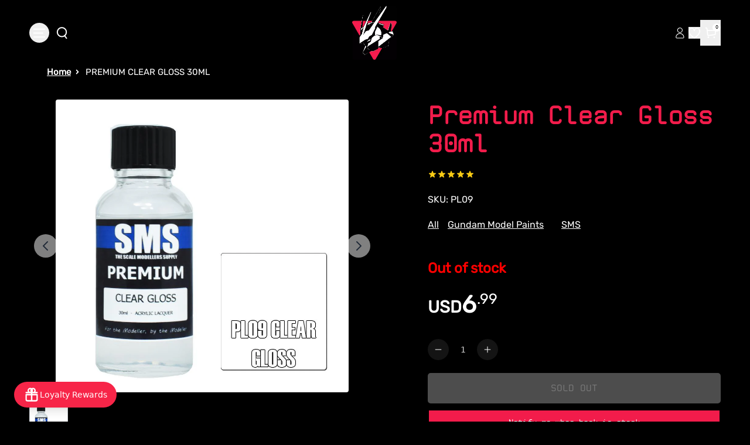

--- FILE ---
content_type: text/html
request_url: https://gundamplacestore.com/products/premium-clear-gloss-30ml
body_size: 40716
content:
<!DOCTYPE html><html lang="EN"><head><meta charSet="utf-8"/><meta name="viewport" content="width=device-width, initial-scale=1, viewport-fit=cover"/><title>Premium Clear Gloss 30ml</title><link rel="preload" as="style" href="https://cdn.shopify.com/oxygen-v2/30956/18770/38763/2866617/build/_assets/reset-ZSPJ7VM3.css"/><link rel="preconnect" href="https://a.klaviyo.com"/><link rel="preload" as="style" href="https://cdn.shopify.com/oxygen-v2/30956/18770/38763/2866617/build/_assets/tailwind-BPCGCIQP.css"/><link rel="preload" as="style" href="https://cdn.shopify.com/oxygen-v2/30956/18770/38763/2866617/build/_assets/app-5YGYHYYX.css"/><link rel="stylesheet" href="https://cdn.shopify.com/oxygen-v2/30956/18770/38763/2866617/build/_assets/reset-ZSPJ7VM3.css"/><link rel="stylesheet" href="https://cdn.shopify.com/oxygen-v2/30956/18770/38763/2866617/build/_assets/tailwind-BPCGCIQP.css"/><link rel="stylesheet" href="https://cdn.shopify.com/oxygen-v2/30956/18770/38763/2866617/build/_assets/app-5YGYHYYX.css"/><link rel="preload" as="style" href="https://cdn.shopify.com/oxygen-v2/30956/18770/38763/2866617/build/_assets/slick-2DX4APYG.css"/><link rel="stylesheet" href="https://cdn.shopify.com/oxygen-v2/30956/18770/38763/2866617/build/_assets/slick-2DX4APYG.css" media="print"/><link rel="preload" as="style" href="https://cdn.shopify.com/oxygen-v2/30956/18770/38763/2866617/build/_assets/slick-theme-GWV446NZ.css"/><link rel="stylesheet" href="https://cdn.shopify.com/oxygen-v2/30956/18770/38763/2866617/build/_assets/slick-theme-GWV446NZ.css"/><link rel="preload" as="style" href="https://cdn.shopify.com/oxygen-v2/30956/18770/38763/2866617/build/_assets/image-gallery-JXJWXZDV.css"/><link rel="stylesheet" href="https://cdn.shopify.com/oxygen-v2/30956/18770/38763/2866617/build/_assets/image-gallery-JXJWXZDV.css"/><link rel="preload" as="style" href="https://cdn.shopify.com/oxygen-v2/30956/18770/38763/2866617/build/_assets/fancy-example-ZLIXNY56.css"/><link rel="stylesheet" href="https://cdn.shopify.com/oxygen-v2/30956/18770/38763/2866617/build/_assets/fancy-example-ZLIXNY56.css"/><link rel="preconnect" href="https://cdn.shopify.com" crossorigin="anonymous"/><link rel="preconnect" href="https://shop.app" crossorigin="anonymous"/><link rel="icon" type="image/jpg" href="https://cdn.shopify.com/oxygen-v2/30956/18770/38763/2866617/build/_assets/favicon-ZSAPS7V6.jpg"/><link rel="preconnect" href="https://cdnwidget.judge.me" crossorigin="anonymous"/><link rel="preconnect" href="https://vc2.bestchat.com" crossorigin="anonymous"/><link rel="preconnect" href="https://unpkg.com" crossorigin="anonymous"/><link rel="dns-prefetch" href="https://cdn.shopify.com"/><link rel="preconnect" href="https://cdn.shopify.com" crossorigin="anonymous" nonce="pA2J186tKzKIdM2v"/><script src="https://cdn.shopify.com/shopifycloud/shop-js/client.js" defer="" integrity="sha384-4NzN4xOrlP3FBkyRFzYoRuffECkUl+TSKqNe82eJtNt7eR+flrq7qiazNGlLxLsu" crossorigin="anonymous" nonce="pA2J186tKzKIdM2v"></script><script nonce="pA2J186tKzKIdM2v">(function(w,d,s,l,i){w[l]=w[l]||[];w[l].push({'gtm.start':
    new Date().getTime(),event:'gtm.js'});var f=d.getElementsByTagName(s)[0],
    j=d.createElement(s),dl=l!='dataLayer'?'&l='+l:'';j.async=true;j.src=
    'https://www.googletagmanager.com/gtm.js?id='+i+dl;f.parentNode.insertBefore(j,f);
    })(window,document,'script','dataLayer','GTM-MBCBGQN');</script><script nonce="pA2J186tKzKIdM2v">
      window.analytics = window.analytics || {};
      window.initContext = window.initContext || function(){};
    </script><script nonce="pA2J186tKzKIdM2v">
      // Debug wrapper to log all Stape pixel events
      window.s_p_pixel_original = window.s_p_pixel || function(){};

      window.s_p_pixel = function(event, payload) {
        console.log("🔥 Stape Pixel Event Fired:", { event, payload });
        try {
          window.s_p_pixel_original(event, payload);
        } catch(e) {
          console.warn("Error sending Stape event:", e);
        }
      };
    </script><script nonce="pA2J186tKzKIdM2v">
      document.addEventListener("DOMContentLoaded", function() {
        fetch('https://sp.stapecdn.com/widget/script_pixel?shop_id=57900957832')
          .then(response => {
            if (!response.ok) throw new Error('Network response was not ok');
            return response.text();
          })
          .then(scriptText => {
            const scriptElement = document.createElement('script');
            scriptElement.textContent = scriptText;
            document.head.appendChild(scriptElement);
          })
          .catch(error => console.error('Pixel load failed:', error));
      });
    </script><script async="" src="https://pre.bossapps.co/js/script?shop=the-gundam-place-store.myshopify.com" nonce="pA2J186tKzKIdM2v"></script><script defer="" type="application/ld+json" nonce="pA2J186tKzKIdM2v">{"@context":"https://schema.org","@type":"Store","name":"The Gundam Place Store LLC","image":"https://gundamplacestore.com/logo.png","address":{"@type":"PostalAddress","streetAddress":"580 Atlanta Rd Suite 202B","addressLocality":"Cumming","addressRegion":"GA","postalCode":"30040","addressCountry":"US"},"telephone":"+1-470-XXX-XXXX","email":"customerservice@gundamplacestore.com","url":"https://gundamplacestore.com","openingHours":"Mo-Fr 11:00-19:00, Sa 10:00-18:00, Su 12:00-17:00","sameAs":["https://www.instagram.com/gundamplacestore","https://www.facebook.com/gundamplacestore","https://www.youtube.com/@gundamplacestore"],"slogan":"Never Stop Building","priceRange":"$$","description":"The Gundam Place Store LLC is Georgia’s premier Gunpla and model kit retailer, offering official Bandai kits, third-party mecha, paints, and Warhammer products."}</script><script async="" type="text/javascript">
          var _learnq = _learnq || [];
          (function () {
            var b = document.createElement("script");
            b.type = "text/javascript";
            b.async = true;
            b.src = "https://static.klaviyo.com/onsite/js/klaviyo.js?company_id=YXQabbK";
            var a = document.getElementsByTagName("script")[0];
            a.parentNode.insertBefore(b, a);
          })();
        </script><link rel="stylesheet" href="https://cdnjs.cloudflare.com/ajax/libs/font-awesome/6.5.2/css/all.min.css" media="all" integrity="sha384-PPIZEGYM1v8zp5Py7UjFb79S58UeqCL9pYVnVPURKEqvioPROaVAJKKLzvH2rDnI" crossorigin="anonymous" nonce="pA2J186tKzKIdM2v"/><a style="display:none" href="https://www.bestchat.com" rel="noopener" target="_blank">BestChat</a></head><body class="bg-[#000]"><noscript><iframe src="https://www.googletagmanager.com/ns.html?id=GTM-MBCBGQN" height="0" width="0" style="display:none;visibility:hidden"></iframe></noscript><div id="widget-anchor" style="position:fixed;right:20px;bottom:20px;width:320px;height:400px;z-index:-1;pointer-events:none;opacity:0"></div><div aria-modal="true" class="overlay cart-aside-close announcement-bar-active" id="cart-aside" role="dialog" style="position:fixed;top:0;left:0;width:100vw;height:100vh;overflow:hidden;z-index:999"><aside style="position:sticky;top:px;height:calc(100vh - px);overflow-y:auto"><main><!--$--><header class="relative"><button class="close">×</button></header><div class="cart-main "><div class="cart-empty"><div class="mini-cart__empty" data-animate="" data-animate-delay-1=""><h3 class="mini-cart__empty-text">Your cart is currently empty</h3><a class="button button--tertiary" data-discover="true" href="/collections">Return to shop</a></div></div><div class="cart-details with-announcement-scroll "><div aria-labelledby="cart-lines"><ul class="pr_ul"></ul></div></div></div><!--/$--><div class="menu-drawer__utility-links" data-animate="" data-animate-delay-2=""><a href="/account" class="menu-drawer__account link link-with-icon focus-inset"><svg xmlns="http://www.w3.org/2000/svg" aria-hidden="true" focusable="false" role="presentation" class="icon icon-account" fill="none" viewBox="0 0 14 18"><path d="M7.34497 10.0933C4.03126 10.0933 1.34497 12.611 1.34497 15.7169C1.34497 16.4934 1.97442 17.1228 2.75088 17.1228H11.9391C12.7155 17.1228 13.345 16.4934 13.345 15.7169C13.345 12.611 10.6587 10.0933 7.34497 10.0933Z" stroke="currentColor"></path><ellipse cx="7.34503" cy="5.02631" rx="3.63629" ry="3.51313" stroke="currentColor" stroke-linecap="square"></ellipse></svg><span class="label">Log in</span></a><ul class="footer__list-social list-unstyled list-social social-list" role="list"><li class="list-social__item"><a target="_blank" rel="noopener" href="https://www.facebook.com/thegundamPlace" class="list-social__link link link--text link-with-icon" aria-describedby="a11y-external-message" aria-label="Facebook"><svg aria-hidden="true" focusable="false" role="presentation" class="icon icon-facebook" viewBox="0 0 18 18"><path fill="currentColor" d="M16.42.61c.27 0 .5.1.69.28.19.2.28.42.28.7v15.44c0 .27-.1.5-.28.69a.94.94 0 01-.7.28h-4.39v-6.7h2.25l.31-2.65h-2.56v-1.7c0-.4.1-.72.28-.93.18-.2.5-.32 1-.32h1.37V3.35c-.6-.06-1.27-.1-2.01-.1-1.01 0-1.83.3-2.45.9-.62.6-.93 1.44-.93 2.53v1.97H7.04v2.65h2.24V18H.98c-.28 0-.5-.1-.7-.28a.94.94 0 01-.28-.7V1.59c0-.27.1-.5.28-.69a.94.94 0 01.7-.28h15.44z"></path></svg></a></li><li class="list-social__item"><a target="_blank" rel="noopener" href="https://twitter.com/GundamPlace" class="list-social__link link link--text link-with-icon" aria-describedby="a11y-external-message" aria-label="Twitter"><svg class="icon icon-twitter" xmlns="http://www.w3.org/2000/svg" fill="none" height="2500" width="2500" viewBox="0 0 512 512"><path d="M0 0h512v512H0z" fill="currentColor"></path><path clip-rule="evenodd" d="M192.034 98H83l129.275 170.757L91.27 412h55.908l91.521-108.34 81.267 107.343H429L295.968 235.284l.236.303L410.746 99.994h-55.908l-85.062 100.694zm-48.849 29.905h33.944l191.686 253.193h-33.944z" fill="#000" fill-rule="evenodd"></path></svg></a></li><li class="list-social__item"><a target="_blank" rel="noopener" href="https://www.instagram.com/gundamplace/" class="list-social__link link link--text link-with-icon" aria-describedby="a11y-external-message" aria-label="Instagram"><svg aria-hidden="true" focusable="false" role="presentation" class="icon icon-instagram" viewBox="0 0 18 18"><path fill="currentColor" d="M8.77 1.58c2.34 0 2.62.01 3.54.05.86.04 1.32.18 1.63.3.41.17.7.35 1.01.66.3.3.5.6.65 1 .12.32.27.78.3 1.64.05.92.06 1.2.06 3.54s-.01 2.62-.05 3.54a4.79 4.79 0 01-.3 1.63c-.17.41-.35.7-.66 1.01-.3.3-.6.5-1.01.66-.31.12-.77.26-1.63.3-.92.04-1.2.05-3.54.05s-2.62 0-3.55-.05a4.79 4.79 0 01-1.62-.3c-.42-.16-.7-.35-1.01-.66-.31-.3-.5-.6-.66-1a4.87 4.87 0 01-.3-1.64c-.04-.92-.05-1.2-.05-3.54s0-2.62.05-3.54c.04-.86.18-1.32.3-1.63.16-.41.35-.7.66-1.01.3-.3.6-.5 1-.65.32-.12.78-.27 1.63-.3.93-.05 1.2-.06 3.55-.06zm0-1.58C6.39 0 6.09.01 5.15.05c-.93.04-1.57.2-2.13.4-.57.23-1.06.54-1.55 1.02C1 1.96.7 2.45.46 3.02c-.22.56-.37 1.2-.4 2.13C0 6.1 0 6.4 0 8.77s.01 2.68.05 3.61c.04.94.2 1.57.4 2.13.23.58.54 1.07 1.02 1.56.49.48.98.78 1.55 1.01.56.22 1.2.37 2.13.4.94.05 1.24.06 3.62.06 2.39 0 2.68-.01 3.62-.05.93-.04 1.57-.2 2.13-.41a4.27 4.27 0 001.55-1.01c.49-.49.79-.98 1.01-1.56.22-.55.37-1.19.41-2.13.04-.93.05-1.23.05-3.61 0-2.39 0-2.68-.05-3.62a6.47 6.47 0 00-.4-2.13 4.27 4.27 0 00-1.02-1.55A4.35 4.35 0 0014.52.46a6.43 6.43 0 00-2.13-.41A69 69 0 008.77 0z"></path><path fill="currentColor" d="M8.8 4a4.5 4.5 0 100 9 4.5 4.5 0 000-9zm0 7.43a2.92 2.92 0 110-5.85 2.92 2.92 0 010 5.85zM13.43 5a1.05 1.05 0 100-2.1 1.05 1.05 0 000 2.1z"></path></svg></a></li><li class="list-social__item"><a target="_blank" rel="noopener" href="https://www.youtube.com/@thegundamplacestore764" class="list-social__link link link--text link-with-icon" aria-describedby="a11y-external-message" aria-label="Youtube"><svg aria-hidden="true" focusable="false" role="presentation" class="icon icon-youtube" viewBox="0 0 100 70"><path d="M98 11c2 7.7 2 24 2 24s0 16.3-2 24a12.5 12.5 0 01-9 9c-7.7 2-39 2-39 2s-31.3 0-39-2a12.5 12.5 0 01-9-9c-2-7.7-2-24-2-24s0-16.3 2-24c1.2-4.4 4.6-7.8 9-9 7.7-2 39-2 39-2s31.3 0 39 2c4.4 1.2 7.8 4.6 9 9zM40 50l26-15-26-15v30z" fill="currentColor"></path></svg></a></li></ul></div></main></aside></div><div aria-modal="true" class="overlay " id="search-aside" role="dialog" style="position:fixed;top:0;left:0;width:100vw;height:100vh;overflow:hidden;z-index:999"><aside style="position:sticky;top:px;height:calc(100vh - px);overflow-y:auto"><main><div class="predictive-search"><br/><form method="get" action="/" class="predictive-search-form"><div><input name="q" placeholder="Search" type="search"/> <button>Search</button></div></form></div><div class="menu-drawer__utility-links" data-animate="" data-animate-delay-2=""><a href="/account" class="menu-drawer__account link link-with-icon focus-inset"><svg xmlns="http://www.w3.org/2000/svg" aria-hidden="true" focusable="false" role="presentation" class="icon icon-account" fill="none" viewBox="0 0 14 18"><path d="M7.34497 10.0933C4.03126 10.0933 1.34497 12.611 1.34497 15.7169C1.34497 16.4934 1.97442 17.1228 2.75088 17.1228H11.9391C12.7155 17.1228 13.345 16.4934 13.345 15.7169C13.345 12.611 10.6587 10.0933 7.34497 10.0933Z" stroke="currentColor"></path><ellipse cx="7.34503" cy="5.02631" rx="3.63629" ry="3.51313" stroke="currentColor" stroke-linecap="square"></ellipse></svg><span class="label">Log in</span></a><ul class="footer__list-social list-unstyled list-social social-list" role="list"><li class="list-social__item"><a target="_blank" rel="noopener" href="https://www.facebook.com/thegundamPlace" class="list-social__link link link--text link-with-icon" aria-describedby="a11y-external-message" aria-label="Facebook"><svg aria-hidden="true" focusable="false" role="presentation" class="icon icon-facebook" viewBox="0 0 18 18"><path fill="currentColor" d="M16.42.61c.27 0 .5.1.69.28.19.2.28.42.28.7v15.44c0 .27-.1.5-.28.69a.94.94 0 01-.7.28h-4.39v-6.7h2.25l.31-2.65h-2.56v-1.7c0-.4.1-.72.28-.93.18-.2.5-.32 1-.32h1.37V3.35c-.6-.06-1.27-.1-2.01-.1-1.01 0-1.83.3-2.45.9-.62.6-.93 1.44-.93 2.53v1.97H7.04v2.65h2.24V18H.98c-.28 0-.5-.1-.7-.28a.94.94 0 01-.28-.7V1.59c0-.27.1-.5.28-.69a.94.94 0 01.7-.28h15.44z"></path></svg></a></li><li class="list-social__item"><a target="_blank" rel="noopener" href="https://twitter.com/GundamPlace" class="list-social__link link link--text link-with-icon" aria-describedby="a11y-external-message" aria-label="Twitter"><svg class="icon icon-twitter" xmlns="http://www.w3.org/2000/svg" fill="none" height="2500" width="2500" viewBox="0 0 512 512"><path d="M0 0h512v512H0z" fill="currentColor"></path><path clip-rule="evenodd" d="M192.034 98H83l129.275 170.757L91.27 412h55.908l91.521-108.34 81.267 107.343H429L295.968 235.284l.236.303L410.746 99.994h-55.908l-85.062 100.694zm-48.849 29.905h33.944l191.686 253.193h-33.944z" fill="#000" fill-rule="evenodd"></path></svg></a></li><li class="list-social__item"><a target="_blank" rel="noopener" href="https://www.instagram.com/gundamplace/" class="list-social__link link link--text link-with-icon" aria-describedby="a11y-external-message" aria-label="Instagram"><svg aria-hidden="true" focusable="false" role="presentation" class="icon icon-instagram" viewBox="0 0 18 18"><path fill="currentColor" d="M8.77 1.58c2.34 0 2.62.01 3.54.05.86.04 1.32.18 1.63.3.41.17.7.35 1.01.66.3.3.5.6.65 1 .12.32.27.78.3 1.64.05.92.06 1.2.06 3.54s-.01 2.62-.05 3.54a4.79 4.79 0 01-.3 1.63c-.17.41-.35.7-.66 1.01-.3.3-.6.5-1.01.66-.31.12-.77.26-1.63.3-.92.04-1.2.05-3.54.05s-2.62 0-3.55-.05a4.79 4.79 0 01-1.62-.3c-.42-.16-.7-.35-1.01-.66-.31-.3-.5-.6-.66-1a4.87 4.87 0 01-.3-1.64c-.04-.92-.05-1.2-.05-3.54s0-2.62.05-3.54c.04-.86.18-1.32.3-1.63.16-.41.35-.7.66-1.01.3-.3.6-.5 1-.65.32-.12.78-.27 1.63-.3.93-.05 1.2-.06 3.55-.06zm0-1.58C6.39 0 6.09.01 5.15.05c-.93.04-1.57.2-2.13.4-.57.23-1.06.54-1.55 1.02C1 1.96.7 2.45.46 3.02c-.22.56-.37 1.2-.4 2.13C0 6.1 0 6.4 0 8.77s.01 2.68.05 3.61c.04.94.2 1.57.4 2.13.23.58.54 1.07 1.02 1.56.49.48.98.78 1.55 1.01.56.22 1.2.37 2.13.4.94.05 1.24.06 3.62.06 2.39 0 2.68-.01 3.62-.05.93-.04 1.57-.2 2.13-.41a4.27 4.27 0 001.55-1.01c.49-.49.79-.98 1.01-1.56.22-.55.37-1.19.41-2.13.04-.93.05-1.23.05-3.61 0-2.39 0-2.68-.05-3.62a6.47 6.47 0 00-.4-2.13 4.27 4.27 0 00-1.02-1.55A4.35 4.35 0 0014.52.46a6.43 6.43 0 00-2.13-.41A69 69 0 008.77 0z"></path><path fill="currentColor" d="M8.8 4a4.5 4.5 0 100 9 4.5 4.5 0 000-9zm0 7.43a2.92 2.92 0 110-5.85 2.92 2.92 0 010 5.85zM13.43 5a1.05 1.05 0 100-2.1 1.05 1.05 0 000 2.1z"></path></svg></a></li><li class="list-social__item"><a target="_blank" rel="noopener" href="https://www.youtube.com/@thegundamplacestore764" class="list-social__link link link--text link-with-icon" aria-describedby="a11y-external-message" aria-label="Youtube"><svg aria-hidden="true" focusable="false" role="presentation" class="icon icon-youtube" viewBox="0 0 100 70"><path d="M98 11c2 7.7 2 24 2 24s0 16.3-2 24a12.5 12.5 0 01-9 9c-7.7 2-39 2-39 2s-31.3 0-39-2a12.5 12.5 0 01-9-9c-2-7.7-2-24-2-24s0-16.3 2-24c1.2-4.4 4.6-7.8 9-9 7.7-2 39-2 39-2s31.3 0 39 2c4.4 1.2 7.8 4.6 9 9zM40 50l26-15-26-15v30z" fill="currentColor"></path></svg></a></li></ul></div></main></aside></div><nav class="header-menu-mobile" role="navigation"><div id="sidebar-parent-collection" class="sidebar-main-collection collectionSortFilter-aside-close"><div class="collection-sort-filter mobile-facets__header"><div class="mobile-facets__header-inner"><h2 class="mobile-facets__heading">Filter and sort</h2><div class="product-count" role="status"><p id="ProductCountMobile" class="product-count__text"></p><div class="loading-overlay__spinner"><svg xmlns="http://www.w3.org/2000/svg" aria-hidden="true" focusable="false" role="presentation" class="icon icon-close " fill="white" viewBox="0 0 12 12"><path d="M1 1L11 11" stroke="currentColor" stroke-linecap="round" fill="#fff"></path><path d="M11 1L1 11" stroke="currentColor" stroke-linecap="round" fill="#fff"></path></svg></div></div></div></div><nav class="collection-filter-sort sidebar-body collection"><ul class="normal"><div class="collection-sort-main-mobile"><div class="collection-sort-by-heading">Sort by</div><div class="collection-products-sort"><div class="collection-sort"><details class="collection-sort-details"><summary class="collection-sort-summary">Featured<span class="collection-sort-by-icon"><svg xmlns="http://www.w3.org/2000/svg" aria-hidden="true" focusable="false" role="presentation" class="icon icon-caret" fill="none" viewBox="0 0 24 15"><path fill-rule="evenodd" clip-rule="evenodd" d="M12 15c-.3 0-.6-.1-.8-.4l-11-13C-.2 1.2-.1.5.3.2c.4-.4 1.1-.3 1.4.1L12 12.5 22.2.4c.4-.4 1-.5 1.4-.1.4.4.5 1 .1 1.4l-11 13c-.1.2-.4.3-.7.3z" fill="currentColor"></path></svg></span></summary><ul class="collection-sort-listing-top"><li class="collection-sort-keys-active">Featured</li><li class="collection-sort-keys">Best Selling</li><li class="collection-sort-keys">Alphabetically, A-Z</li><li class="collection-sort-keys">Alphabetically, Z-A</li><li class="collection-sort-keys">Price, low to high</li><li class="collection-sort-keys">Price, high to low</li><li class="collection-sort-keys">Date, old to new</li><li class="collection-sort-keys">Date, new to old</li></ul></details></div></div></div></ul></nav><div class="mobile-facets__footer"><button type="button" class="no-js-hidden button">Apply</button><a class="mobile-facets__clear link link--underline" data-discover="true" href="/collections/gundams">Clear</a></div></div></nav><div aria-modal="true" class="overlay aside-close announcement-bar-active" id="mobile-menu-aside" role="dialog" style="position:fixed;top:0;left:0;width:100vw;height:100vh;overflow:hidden;z-index:999"><aside style="position:sticky;top:px;height:calc(100vh - px);overflow-y:auto"><main><nav class="header-menu-mobile" role="navigation"><div id="sidebar-parent" class="sidebar-main"><nav class="sidebar-body"><ul class="normal"><li class="menu-item-li-more"><a data-discover="true" class="flex items-center gap-2" style="color:#fff" href="/collections/new-arrivals?countryIsoCode=undefined">NEW ARRIVALS</a></li><li class="menu-item-li-more"><a data-discover="true" class="flex items-center gap-2" style="color:#fff" href="/collections/pre-orders?countryIsoCode=undefined">PRE-ORDERS</a></li><li class="menu-item-li-more"><a data-discover="true" class="flex items-center gap-2" style="color:#fff" href="/collections/sale?countryIsoCode=undefined">SALE</a></li><li class="menu-item-li-more"><button type="button" class="w-full flex items-center justify-between gap-2 text-left"><span class="flex items-center gap-2"><span>GUNDAM KITS BY GRADE</span></span><svg xmlns="http://www.w3.org/2000/svg" aria-hidden="true" focusable="false" role="presentation" class="icon icon-arrow" fill="none" viewBox="0 0 14 10"><path fill-rule="evenodd" clip-rule="evenodd" d="M8.537.808a.5.5 0 01.817-.162l4 4a.5.5 0 010 .708l-4 4a.5.5 0 11-.708-.708L11.793 5.5H1a.5.5 0 010-1h10.793L8.646 1.354a.5.5 0 01-.109-.546z" fill="currentColor"></path></svg></button></li><li class="menu-item-li-more"><button type="button" class="w-full flex items-center justify-between gap-2 text-left"><span class="flex items-center gap-2"><span>GUNDAM KITS BY SERIES</span></span><svg xmlns="http://www.w3.org/2000/svg" aria-hidden="true" focusable="false" role="presentation" class="icon icon-arrow" fill="none" viewBox="0 0 14 10"><path fill-rule="evenodd" clip-rule="evenodd" d="M8.537.808a.5.5 0 01.817-.162l4 4a.5.5 0 010 .708l-4 4a.5.5 0 11-.708-.708L11.793 5.5H1a.5.5 0 010-1h10.793L8.646 1.354a.5.5 0 01-.109-.546z" fill="currentColor"></path></svg></button></li><li class="menu-item-li-more"><button type="button" class="w-full flex items-center justify-between gap-2 text-left"><span class="flex items-center gap-2"><span>KOTOBUKIYA</span></span><svg xmlns="http://www.w3.org/2000/svg" aria-hidden="true" focusable="false" role="presentation" class="icon icon-arrow" fill="none" viewBox="0 0 14 10"><path fill-rule="evenodd" clip-rule="evenodd" d="M8.537.808a.5.5 0 01.817-.162l4 4a.5.5 0 010 .708l-4 4a.5.5 0 11-.708-.708L11.793 5.5H1a.5.5 0 010-1h10.793L8.646 1.354a.5.5 0 01-.109-.546z" fill="currentColor"></path></svg></button></li><li class="menu-item-li-more"><button type="button" class="w-full flex items-center justify-between gap-2 text-left"><span class="flex items-center gap-2"><span>OTHER MODEL KITS</span></span><svg xmlns="http://www.w3.org/2000/svg" aria-hidden="true" focusable="false" role="presentation" class="icon icon-arrow" fill="none" viewBox="0 0 14 10"><path fill-rule="evenodd" clip-rule="evenodd" d="M8.537.808a.5.5 0 01.817-.162l4 4a.5.5 0 010 .708l-4 4a.5.5 0 11-.708-.708L11.793 5.5H1a.5.5 0 010-1h10.793L8.646 1.354a.5.5 0 01-.109-.546z" fill="currentColor"></path></svg></button></li><li class="menu-item-li-more"><a data-discover="true" class="flex items-center gap-2" style="color:#fff" href="/collections/resin-conversion-kits?countryIsoCode=undefined">RESIN/CONVERSION KITS</a></li><li class="menu-item-li-more"><a data-discover="true" class="flex items-center gap-2" style="color:#fff" href="/collections/gundam-card-game?countryIsoCode=undefined">GUNDAM CARD GAME</a></li><li class="menu-item-li-more"><button type="button" class="w-full flex items-center justify-between gap-2 text-left"><span class="flex items-center gap-2"><span>FIGURES</span></span><svg xmlns="http://www.w3.org/2000/svg" aria-hidden="true" focusable="false" role="presentation" class="icon icon-arrow" fill="none" viewBox="0 0 14 10"><path fill-rule="evenodd" clip-rule="evenodd" d="M8.537.808a.5.5 0 01.817-.162l4 4a.5.5 0 010 .708l-4 4a.5.5 0 11-.708-.708L11.793 5.5H1a.5.5 0 010-1h10.793L8.646 1.354a.5.5 0 01-.109-.546z" fill="currentColor"></path></svg></button></li><li class="menu-item-li-more"><a data-discover="true" class="flex items-center gap-2" style="color:#fff" href="/collections/scale-plastic-models?countryIsoCode=undefined">SCALE PLASTIC MODEL KITS</a></li><li class="menu-item-li-more"><button type="button" class="w-full flex items-center justify-between gap-2 text-left"><span class="flex items-center gap-2"><span>WARHAMMER </span></span><svg xmlns="http://www.w3.org/2000/svg" aria-hidden="true" focusable="false" role="presentation" class="icon icon-arrow" fill="none" viewBox="0 0 14 10"><path fill-rule="evenodd" clip-rule="evenodd" d="M8.537.808a.5.5 0 01.817-.162l4 4a.5.5 0 010 .708l-4 4a.5.5 0 11-.708-.708L11.793 5.5H1a.5.5 0 010-1h10.793L8.646 1.354a.5.5 0 01-.109-.546z" fill="currentColor"></path></svg></button></li><li class="menu-item-li-more"><a data-discover="true" class="flex items-center gap-2" style="color:#fff" href="/collections/mecha-girls?countryIsoCode=undefined">MECHA GIRLS</a></li><li class="menu-item-li-more"><a data-discover="true" class="flex items-center gap-2" style="color:#fff" href="/collections/gundam-place-items?countryIsoCode=undefined">GUNDAM PLACE EXCLUSIVE DESIGNS</a></li><li class="menu-item-li-more"><button type="button" class="w-full flex items-center justify-between gap-2 text-left"><span class="flex items-center gap-2"><span>HOBBY SUPPLIES</span></span><svg xmlns="http://www.w3.org/2000/svg" aria-hidden="true" focusable="false" role="presentation" class="icon icon-arrow" fill="none" viewBox="0 0 14 10"><path fill-rule="evenodd" clip-rule="evenodd" d="M8.537.808a.5.5 0 01.817-.162l4 4a.5.5 0 010 .708l-4 4a.5.5 0 11-.708-.708L11.793 5.5H1a.5.5 0 010-1h10.793L8.646 1.354a.5.5 0 01-.109-.546z" fill="currentColor"></path></svg></button></li><li class="menu-item-li-more"><button type="button" class="w-full flex items-center justify-between gap-2 text-left"><span class="flex items-center gap-2"><span>ADD-ONS</span></span><svg xmlns="http://www.w3.org/2000/svg" aria-hidden="true" focusable="false" role="presentation" class="icon icon-arrow" fill="none" viewBox="0 0 14 10"><path fill-rule="evenodd" clip-rule="evenodd" d="M8.537.808a.5.5 0 01.817-.162l4 4a.5.5 0 010 .708l-4 4a.5.5 0 11-.708-.708L11.793 5.5H1a.5.5 0 010-1h10.793L8.646 1.354a.5.5 0 01-.109-.546z" fill="currentColor"></path></svg></button></li><li class="menu-item-li-more"><a data-discover="true" class="flex items-center gap-2" style="color:#fff" href="/collections/dioramas?countryIsoCode=undefined">DIORAMA ACCESSORIES </a></li><li class="menu-item-li-more"><a data-discover="true" class="flex items-center gap-2" style="color:#fff" href="/collections/funko?countryIsoCode=undefined">FUNKO</a></li><li class="menu-item-li-more"><a data-discover="true" class="flex items-center gap-2" style="color:#fff" href="/collections/gundam-anime-apparel-and-accessories?countryIsoCode=undefined">GUNDAM / ANIME APPAREL AND ACCESSORIES</a></li><li class="menu-item-li-more"><a data-discover="true" class="flex items-center gap-2" style="color:#fff" href="/collections/gift-cards?countryIsoCode=undefined">GIFT CARDS</a></li><li class="menu-item-li-more"><a data-discover="true" class="flex items-center gap-2" style="color:#fff" href="/collections/lucky-boxes?countryIsoCode=undefined">LUCKY BOXES</a></li><li class="menu-item-li-more"><a data-discover="true" class="flex items-center gap-2" style="color:#fff" href="/collections/damaged-boxes?countryIsoCode=undefined">DAMAGED BOXES</a></li><li class="menu-item-li-more"><a data-discover="true" class="flex items-center gap-2" style="color:#fff" href="/collections/imported-snacks-and-drinks?countryIsoCode=undefined">IMPORTED ASIAN SNACKS AND DRINKS</a></li><li class="menu-item-li-more"><a data-discover="true" class="flex items-center gap-2" style="color:#fff" href="/pages/about-us">ABOUT US</a></li><li class="menu-item-li-more"><a data-discover="true" class="flex items-center gap-2" style="color:#fff" href="/blogs/news?countryIsoCode=undefined">BLOG</a></li></ul></nav></div></nav><div class="menu-drawer__utility-links" data-animate="" data-animate-delay-2=""><a href="/account" class="menu-drawer__account link link-with-icon focus-inset"><svg xmlns="http://www.w3.org/2000/svg" aria-hidden="true" focusable="false" role="presentation" class="icon icon-account" fill="none" viewBox="0 0 14 18"><path d="M7.34497 10.0933C4.03126 10.0933 1.34497 12.611 1.34497 15.7169C1.34497 16.4934 1.97442 17.1228 2.75088 17.1228H11.9391C12.7155 17.1228 13.345 16.4934 13.345 15.7169C13.345 12.611 10.6587 10.0933 7.34497 10.0933Z" stroke="currentColor"></path><ellipse cx="7.34503" cy="5.02631" rx="3.63629" ry="3.51313" stroke="currentColor" stroke-linecap="square"></ellipse></svg><span class="label">Log in</span></a><ul class="footer__list-social list-unstyled list-social social-list" role="list"><li class="list-social__item"><a target="_blank" rel="noopener" href="https://www.facebook.com/thegundamPlace" class="list-social__link link link--text link-with-icon" aria-describedby="a11y-external-message" aria-label="Facebook"><svg aria-hidden="true" focusable="false" role="presentation" class="icon icon-facebook" viewBox="0 0 18 18"><path fill="currentColor" d="M16.42.61c.27 0 .5.1.69.28.19.2.28.42.28.7v15.44c0 .27-.1.5-.28.69a.94.94 0 01-.7.28h-4.39v-6.7h2.25l.31-2.65h-2.56v-1.7c0-.4.1-.72.28-.93.18-.2.5-.32 1-.32h1.37V3.35c-.6-.06-1.27-.1-2.01-.1-1.01 0-1.83.3-2.45.9-.62.6-.93 1.44-.93 2.53v1.97H7.04v2.65h2.24V18H.98c-.28 0-.5-.1-.7-.28a.94.94 0 01-.28-.7V1.59c0-.27.1-.5.28-.69a.94.94 0 01.7-.28h15.44z"></path></svg></a></li><li class="list-social__item"><a target="_blank" rel="noopener" href="https://twitter.com/GundamPlace" class="list-social__link link link--text link-with-icon" aria-describedby="a11y-external-message" aria-label="Twitter"><svg class="icon icon-twitter" xmlns="http://www.w3.org/2000/svg" fill="none" height="2500" width="2500" viewBox="0 0 512 512"><path d="M0 0h512v512H0z" fill="currentColor"></path><path clip-rule="evenodd" d="M192.034 98H83l129.275 170.757L91.27 412h55.908l91.521-108.34 81.267 107.343H429L295.968 235.284l.236.303L410.746 99.994h-55.908l-85.062 100.694zm-48.849 29.905h33.944l191.686 253.193h-33.944z" fill="#000" fill-rule="evenodd"></path></svg></a></li><li class="list-social__item"><a target="_blank" rel="noopener" href="https://www.instagram.com/gundamplace/" class="list-social__link link link--text link-with-icon" aria-describedby="a11y-external-message" aria-label="Instagram"><svg aria-hidden="true" focusable="false" role="presentation" class="icon icon-instagram" viewBox="0 0 18 18"><path fill="currentColor" d="M8.77 1.58c2.34 0 2.62.01 3.54.05.86.04 1.32.18 1.63.3.41.17.7.35 1.01.66.3.3.5.6.65 1 .12.32.27.78.3 1.64.05.92.06 1.2.06 3.54s-.01 2.62-.05 3.54a4.79 4.79 0 01-.3 1.63c-.17.41-.35.7-.66 1.01-.3.3-.6.5-1.01.66-.31.12-.77.26-1.63.3-.92.04-1.2.05-3.54.05s-2.62 0-3.55-.05a4.79 4.79 0 01-1.62-.3c-.42-.16-.7-.35-1.01-.66-.31-.3-.5-.6-.66-1a4.87 4.87 0 01-.3-1.64c-.04-.92-.05-1.2-.05-3.54s0-2.62.05-3.54c.04-.86.18-1.32.3-1.63.16-.41.35-.7.66-1.01.3-.3.6-.5 1-.65.32-.12.78-.27 1.63-.3.93-.05 1.2-.06 3.55-.06zm0-1.58C6.39 0 6.09.01 5.15.05c-.93.04-1.57.2-2.13.4-.57.23-1.06.54-1.55 1.02C1 1.96.7 2.45.46 3.02c-.22.56-.37 1.2-.4 2.13C0 6.1 0 6.4 0 8.77s.01 2.68.05 3.61c.04.94.2 1.57.4 2.13.23.58.54 1.07 1.02 1.56.49.48.98.78 1.55 1.01.56.22 1.2.37 2.13.4.94.05 1.24.06 3.62.06 2.39 0 2.68-.01 3.62-.05.93-.04 1.57-.2 2.13-.41a4.27 4.27 0 001.55-1.01c.49-.49.79-.98 1.01-1.56.22-.55.37-1.19.41-2.13.04-.93.05-1.23.05-3.61 0-2.39 0-2.68-.05-3.62a6.47 6.47 0 00-.4-2.13 4.27 4.27 0 00-1.02-1.55A4.35 4.35 0 0014.52.46a6.43 6.43 0 00-2.13-.41A69 69 0 008.77 0z"></path><path fill="currentColor" d="M8.8 4a4.5 4.5 0 100 9 4.5 4.5 0 000-9zm0 7.43a2.92 2.92 0 110-5.85 2.92 2.92 0 010 5.85zM13.43 5a1.05 1.05 0 100-2.1 1.05 1.05 0 000 2.1z"></path></svg></a></li><li class="list-social__item"><a target="_blank" rel="noopener" href="https://www.youtube.com/@thegundamplacestore764" class="list-social__link link link--text link-with-icon" aria-describedby="a11y-external-message" aria-label="Youtube"><svg aria-hidden="true" focusable="false" role="presentation" class="icon icon-youtube" viewBox="0 0 100 70"><path d="M98 11c2 7.7 2 24 2 24s0 16.3-2 24a12.5 12.5 0 01-9 9c-7.7 2-39 2-39 2s-31.3 0-39-2a12.5 12.5 0 01-9-9c-2-7.7-2-24-2-24s0-16.3 2-24c1.2-4.4 4.6-7.8 9-9 7.7-2 39-2 39-2s31.3 0 39 2c4.4 1.2 7.8 4.6 9 9zM40 50l26-15-26-15v30z" fill="currentColor"></path></svg></a></li></ul></div></main></aside></div><div class="header"><header class="container header" style="max-width:100vw"><nav class="header-start-ctas" role="navigation"><button class="header-menu-mobile-toggle-close" aria-label="Close menu"><svg width="20" height="17" viewBox="0 0 20 17" fill="none" xmlns="http://www.w3.org/2000/svg"><path d="M0 15.1669H20M0 8.5H16.8625M0 1.83313H20" stroke="white" stroke-width="2"></path></svg></button><span class="search-icon-svg"><svg width="44" height="45" viewBox="0 0 44 45" fill="none" xmlns="http://www.w3.org/2000/svg"><path d="M21.5425 28.585C25.8056 28.585 29.2615 25.1291 29.2615 20.866C29.2615 16.603 25.8056 13.1471 21.5425 13.1471C17.2795 13.1471 13.8235 16.603 13.8235 20.866C13.8235 25.1291 17.2795 28.585 21.5425 28.585Z" stroke="white" stroke-width="2"></path><path d="M26.2094 27.0038L29.5151 31.3246" stroke="white" stroke-width="2" stroke-linecap="round"></path></svg></span></nav><div class="logo-brand-image"><a data-discover="true" href="/"><img alt="The Gundam Place Store" src="https://cdn.shopify.com/oxygen-v2/30956/18770/38763/2866617/build/_assets/logo-3QF5AZ4H.png" decoding="async" width="76" height="93"/></a></div><nav class="header-menu-desktop" role="navigation"><div id="sidebar-parent" class="sidebar-main"><nav class="sidebar-body"><ul class="normal"><li class="menu-item-li-more"><a data-discover="true" class="flex items-center gap-2" style="color:#fff" href="/collections/new-arrivals?countryIsoCode=undefined">NEW ARRIVALS</a></li><li class="menu-item-li-more"><a data-discover="true" class="flex items-center gap-2" style="color:#fff" href="/collections/pre-orders?countryIsoCode=undefined">PRE-ORDERS</a></li><li class="menu-item-li-more"><a data-discover="true" class="flex items-center gap-2" style="color:#fff" href="/collections/sale?countryIsoCode=undefined">SALE</a></li><li class="menu-item-li-more"><button type="button" class="w-full flex items-center justify-between gap-2 text-left"><span class="flex items-center gap-2"><span>GUNDAM KITS BY GRADE</span></span><svg xmlns="http://www.w3.org/2000/svg" aria-hidden="true" focusable="false" role="presentation" class="icon icon-arrow" fill="none" viewBox="0 0 14 10"><path fill-rule="evenodd" clip-rule="evenodd" d="M8.537.808a.5.5 0 01.817-.162l4 4a.5.5 0 010 .708l-4 4a.5.5 0 11-.708-.708L11.793 5.5H1a.5.5 0 010-1h10.793L8.646 1.354a.5.5 0 01-.109-.546z" fill="currentColor"></path></svg></button></li><li class="menu-item-li-more"><button type="button" class="w-full flex items-center justify-between gap-2 text-left"><span class="flex items-center gap-2"><span>GUNDAM KITS BY SERIES</span></span><svg xmlns="http://www.w3.org/2000/svg" aria-hidden="true" focusable="false" role="presentation" class="icon icon-arrow" fill="none" viewBox="0 0 14 10"><path fill-rule="evenodd" clip-rule="evenodd" d="M8.537.808a.5.5 0 01.817-.162l4 4a.5.5 0 010 .708l-4 4a.5.5 0 11-.708-.708L11.793 5.5H1a.5.5 0 010-1h10.793L8.646 1.354a.5.5 0 01-.109-.546z" fill="currentColor"></path></svg></button></li><li class="menu-item-li-more"><button type="button" class="w-full flex items-center justify-between gap-2 text-left"><span class="flex items-center gap-2"><span>KOTOBUKIYA</span></span><svg xmlns="http://www.w3.org/2000/svg" aria-hidden="true" focusable="false" role="presentation" class="icon icon-arrow" fill="none" viewBox="0 0 14 10"><path fill-rule="evenodd" clip-rule="evenodd" d="M8.537.808a.5.5 0 01.817-.162l4 4a.5.5 0 010 .708l-4 4a.5.5 0 11-.708-.708L11.793 5.5H1a.5.5 0 010-1h10.793L8.646 1.354a.5.5 0 01-.109-.546z" fill="currentColor"></path></svg></button></li><li class="menu-item-li-more"><button type="button" class="w-full flex items-center justify-between gap-2 text-left"><span class="flex items-center gap-2"><span>OTHER MODEL KITS</span></span><svg xmlns="http://www.w3.org/2000/svg" aria-hidden="true" focusable="false" role="presentation" class="icon icon-arrow" fill="none" viewBox="0 0 14 10"><path fill-rule="evenodd" clip-rule="evenodd" d="M8.537.808a.5.5 0 01.817-.162l4 4a.5.5 0 010 .708l-4 4a.5.5 0 11-.708-.708L11.793 5.5H1a.5.5 0 010-1h10.793L8.646 1.354a.5.5 0 01-.109-.546z" fill="currentColor"></path></svg></button></li><li class="menu-item-li-more"><a data-discover="true" class="flex items-center gap-2" style="color:#fff" href="/collections/resin-conversion-kits?countryIsoCode=undefined">RESIN/CONVERSION KITS</a></li><li class="menu-item-li-more"><a data-discover="true" class="flex items-center gap-2" style="color:#fff" href="/collections/gundam-card-game?countryIsoCode=undefined">GUNDAM CARD GAME</a></li><li class="menu-item-li-more"><button type="button" class="w-full flex items-center justify-between gap-2 text-left"><span class="flex items-center gap-2"><span>FIGURES</span></span><svg xmlns="http://www.w3.org/2000/svg" aria-hidden="true" focusable="false" role="presentation" class="icon icon-arrow" fill="none" viewBox="0 0 14 10"><path fill-rule="evenodd" clip-rule="evenodd" d="M8.537.808a.5.5 0 01.817-.162l4 4a.5.5 0 010 .708l-4 4a.5.5 0 11-.708-.708L11.793 5.5H1a.5.5 0 010-1h10.793L8.646 1.354a.5.5 0 01-.109-.546z" fill="currentColor"></path></svg></button></li><li class="menu-item-li-more"><a data-discover="true" class="flex items-center gap-2" style="color:#fff" href="/collections/scale-plastic-models?countryIsoCode=undefined">SCALE PLASTIC MODEL KITS</a></li><li class="menu-item-li-more"><button type="button" class="w-full flex items-center justify-between gap-2 text-left"><span class="flex items-center gap-2"><span>WARHAMMER </span></span><svg xmlns="http://www.w3.org/2000/svg" aria-hidden="true" focusable="false" role="presentation" class="icon icon-arrow" fill="none" viewBox="0 0 14 10"><path fill-rule="evenodd" clip-rule="evenodd" d="M8.537.808a.5.5 0 01.817-.162l4 4a.5.5 0 010 .708l-4 4a.5.5 0 11-.708-.708L11.793 5.5H1a.5.5 0 010-1h10.793L8.646 1.354a.5.5 0 01-.109-.546z" fill="currentColor"></path></svg></button></li><li class="menu-item-li-more"><a data-discover="true" class="flex items-center gap-2" style="color:#fff" href="/collections/mecha-girls?countryIsoCode=undefined">MECHA GIRLS</a></li><li class="menu-item-li-more"><a data-discover="true" class="flex items-center gap-2" style="color:#fff" href="/collections/gundam-place-items?countryIsoCode=undefined">GUNDAM PLACE EXCLUSIVE DESIGNS</a></li><li class="menu-item-li-more"><button type="button" class="w-full flex items-center justify-between gap-2 text-left"><span class="flex items-center gap-2"><span>HOBBY SUPPLIES</span></span><svg xmlns="http://www.w3.org/2000/svg" aria-hidden="true" focusable="false" role="presentation" class="icon icon-arrow" fill="none" viewBox="0 0 14 10"><path fill-rule="evenodd" clip-rule="evenodd" d="M8.537.808a.5.5 0 01.817-.162l4 4a.5.5 0 010 .708l-4 4a.5.5 0 11-.708-.708L11.793 5.5H1a.5.5 0 010-1h10.793L8.646 1.354a.5.5 0 01-.109-.546z" fill="currentColor"></path></svg></button></li><li class="menu-item-li-more"><button type="button" class="w-full flex items-center justify-between gap-2 text-left"><span class="flex items-center gap-2"><span>ADD-ONS</span></span><svg xmlns="http://www.w3.org/2000/svg" aria-hidden="true" focusable="false" role="presentation" class="icon icon-arrow" fill="none" viewBox="0 0 14 10"><path fill-rule="evenodd" clip-rule="evenodd" d="M8.537.808a.5.5 0 01.817-.162l4 4a.5.5 0 010 .708l-4 4a.5.5 0 11-.708-.708L11.793 5.5H1a.5.5 0 010-1h10.793L8.646 1.354a.5.5 0 01-.109-.546z" fill="currentColor"></path></svg></button></li><li class="menu-item-li-more"><a data-discover="true" class="flex items-center gap-2" style="color:#fff" href="/collections/dioramas?countryIsoCode=undefined">DIORAMA ACCESSORIES </a></li><li class="menu-item-li-more"><a data-discover="true" class="flex items-center gap-2" style="color:#fff" href="/collections/funko?countryIsoCode=undefined">FUNKO</a></li><li class="menu-item-li-more"><a data-discover="true" class="flex items-center gap-2" style="color:#fff" href="/collections/gundam-anime-apparel-and-accessories?countryIsoCode=undefined">GUNDAM / ANIME APPAREL AND ACCESSORIES</a></li><li class="menu-item-li-more"><a data-discover="true" class="flex items-center gap-2" style="color:#fff" href="/collections/gift-cards?countryIsoCode=undefined">GIFT CARDS</a></li><li class="menu-item-li-more"><a data-discover="true" class="flex items-center gap-2" style="color:#fff" href="/collections/lucky-boxes?countryIsoCode=undefined">LUCKY BOXES</a></li><li class="menu-item-li-more"><a data-discover="true" class="flex items-center gap-2" style="color:#fff" href="/collections/damaged-boxes?countryIsoCode=undefined">DAMAGED BOXES</a></li><li class="menu-item-li-more"><a data-discover="true" class="flex items-center gap-2" style="color:#fff" href="/collections/imported-snacks-and-drinks?countryIsoCode=undefined">IMPORTED ASIAN SNACKS AND DRINKS</a></li><li class="menu-item-li-more"><a data-discover="true" class="flex items-center gap-2" style="color:#fff" href="/pages/about-us">ABOUT US</a></li><li class="menu-item-li-more"><a data-discover="true" class="flex items-center gap-2" style="color:#fff" href="/blogs/news?countryIsoCode=undefined">BLOG</a></li></ul></nav></div></nav><nav class="header-ctas" role="navigation"><a aria-label="Sign In to your account" data-discover="true" class="sign-in-nav" style="color:#fff" href="/account"><!--$--><span class="sign-in-option"><svg xmlns="http://www.w3.org/2000/svg" aria-hidden="true" focusable="false" role="presentation" class="icon icon-account" fill="none" viewBox="0 0 14 18"><path d="M7.34497 10.0933C4.03126 10.0933 1.34497 12.611 1.34497 15.7169C1.34497 16.4934 1.97442 17.1228 2.75088 17.1228H11.9391C12.7155 17.1228 13.345 16.4934 13.345 15.7169C13.345 12.611 10.6587 10.0933 7.34497 10.0933Z" stroke="currentColor"></path><ellipse cx="7.34503" cy="5.02631" rx="3.63629" ry="3.51313" stroke="currentColor" stroke-linecap="square"></ellipse></svg></span><!--/$--></a><!--$--><button class="text-invert"><img src="https://cdn.shopify.com/oxygen-v2/30956/18770/38763/2866617/build/_assets/ic_wishlist-3RGI2BOK.svg" alt="wishlistIcon" decoding="async" width="20" height="30"/> </button><!--/$--><!--$--><button class="text-invert cart"><svg xmlns="http://www.w3.org/2000/svg" aria-hidden="true" focusable="false" role="presentation" class="icon icon-cart" fill="none" viewBox="0 0 18 19"><path d="M3.09333 5.87954L16.2853 5.87945V5.87945C16.3948 5.8795 16.4836 5.96831 16.4836 6.07785V11.4909C16.4836 11.974 16.1363 12.389 15.6603 12.4714C11.3279 13.2209 9.49656 13.2033 5.25251 13.9258C4.68216 14.0229 4.14294 13.6285 4.0774 13.0537C3.77443 10.3963 2.99795 3.58502 2.88887 2.62142C2.75288 1.42015 0.905376 1.51528 0.283581 1.51478" stroke="white"></path><path d="M13.3143 16.8554C13.3143 17.6005 13.9183 18.2045 14.6634 18.2045C15.4085 18.2045 16.0125 17.6005 16.0125 16.8554C16.0125 16.1104 15.4085 15.5063 14.6634 15.5063C13.9183 15.5063 13.3143 16.1104 13.3143 16.8554Z" fill="white"></path><path d="M3.72831 16.8554C3.72831 17.6005 4.33233 18.2045 5.07741 18.2045C5.8225 18.2045 6.42651 17.6005 6.42651 16.8554C6.42651 16.1104 5.8225 15.5063 5.07741 15.5063C4.33233 15.5063 3.72831 16.1104 3.72831 16.8554Z" fill="white"></path></svg><span>0</span></button><!--/$--></nav></header></div><main><nav class="container breadcrumbs-main px-[80px] font-semibold text-[#fff]" role="navigation" aria-label="breadcrumbs"><ol class="breadcrum-top flex items-center"><li class="breadcrum-home underline"><a title="Home" data-discover="true" href="/">Home</a></li><li class="breadcrum-home-links"><a title="Home" data-discover="true" href="/products/premium-clear-gloss-30ml">Premium Clear Gloss 30ml</a></li></ol></nav><div class="container product product-left px-[50px] pb-[36px]"><!--$--><div class="product-image-component relative"><div class="main-image mb-4 relative w-full h-[500px] flex items-center justify-center"><img src="https://cdn.shopify.com/s/files/1/0579/0095/7832/products/PL09_Clear.jpg?v=1650974362" alt="Product" class="max-h-full max-w-full object-contain"/><button type="button" class="absolute left-2 top-1/2 transform -translate-y-1/2 bg-white bg-opacity-50 hover:bg-opacity-80 rounded-full p-2 z-10 focus:outline-none"><svg xmlns="http://www.w3.org/2000/svg" class="h-6 w-6 text-gray-800" fill="none" viewBox="0 0 24 24" stroke="currentColor" stroke-width="2"><path stroke-linecap="round" stroke-linejoin="round" d="M15 19l-7-7 7-7"></path></svg></button><button type="button" class="absolute right-2 top-1/2 transform -translate-y-1/2 bg-white bg-opacity-50 hover:bg-opacity-80 rounded-full p-2 z-10 focus:outline-none"><svg xmlns="http://www.w3.org/2000/svg" class="h-6 w-6 text-gray-800" fill="none" viewBox="0 0 24 24" stroke="currentColor" stroke-width="2"><path stroke-linecap="round" stroke-linejoin="round" d="M9 5l7 7-7 7"></path></svg></button></div><div class="thumbnail-gallery flex gap-2 overflow-x-auto scrollbar-none" style="-webkit-overflow-scrolling:touch"><button type="button" class="flex-shrink-0 border rounded p-0 cursor-pointer border-gray-300"><img src="https://cdn.shopify.com/s/files/1/0579/0095/7832/products/PL09_Clear.jpg?v=1650974362" alt="Thumbnail 0" class="w-16 h-16 object-cover"/></button></div></div><!--/$--><!--$--><div class="product-main pl-[20px]"><div class="product-main-head pr-0 pb-0 pl-[70px] text-[#fff]"><h1 class="product-main-title text-[#f21c4b] font-semibold text-[42px] leading-[48px] mb-[15px] tracking-[0.6px]">Premium Clear Gloss 30ml</h1><a href="#reviewSection" class="reviews-link"><span class="jdgm-prev-badge__text text-[#FFFFFF]"><div class="relative min-w-[110px] min-h-[24px] flex items-center"><div class="absolute inset-0 flex items-center pointer-events-none"><div class="flex items-center gap-0.5 text-yellow-400 text-[14px]"><svg xmlns="http://www.w3.org/2000/svg" fill="currentColor" viewBox="0 0 20 20" class="w-4 h-4"><path d="M9.049 2.927c.3-.921 1.603-.921 1.902 0l1.07 3.292a1 1 0 00.95.69h3.462c.969 0 1.371 1.24.588 1.81l-2.8 2.034a1 1 0 00-.364 1.118l1.07 3.292c.3.921-.755 1.688-1.54 1.118l-2.8-2.034a1 1 0 00-1.175 0l-2.8 2.034c-.784.57-1.838-.197-1.539-1.118l1.07-3.292a1 1 0 00-.364-1.118L2.98 8.72c-.783-.57-.38-1.81.588-1.81h3.461a1 1 0 00.951-.69l1.07-3.292z"></path></svg><svg xmlns="http://www.w3.org/2000/svg" fill="currentColor" viewBox="0 0 20 20" class="w-4 h-4"><path d="M9.049 2.927c.3-.921 1.603-.921 1.902 0l1.07 3.292a1 1 0 00.95.69h3.462c.969 0 1.371 1.24.588 1.81l-2.8 2.034a1 1 0 00-.364 1.118l1.07 3.292c.3.921-.755 1.688-1.54 1.118l-2.8-2.034a1 1 0 00-1.175 0l-2.8 2.034c-.784.57-1.838-.197-1.539-1.118l1.07-3.292a1 1 0 00-.364-1.118L2.98 8.72c-.783-.57-.38-1.81.588-1.81h3.461a1 1 0 00.951-.69l1.07-3.292z"></path></svg><svg xmlns="http://www.w3.org/2000/svg" fill="currentColor" viewBox="0 0 20 20" class="w-4 h-4"><path d="M9.049 2.927c.3-.921 1.603-.921 1.902 0l1.07 3.292a1 1 0 00.95.69h3.462c.969 0 1.371 1.24.588 1.81l-2.8 2.034a1 1 0 00-.364 1.118l1.07 3.292c.3.921-.755 1.688-1.54 1.118l-2.8-2.034a1 1 0 00-1.175 0l-2.8 2.034c-.784.57-1.838-.197-1.539-1.118l1.07-3.292a1 1 0 00-.364-1.118L2.98 8.72c-.783-.57-.38-1.81.588-1.81h3.461a1 1 0 00.951-.69l1.07-3.292z"></path></svg><svg xmlns="http://www.w3.org/2000/svg" fill="currentColor" viewBox="0 0 20 20" class="w-4 h-4"><path d="M9.049 2.927c.3-.921 1.603-.921 1.902 0l1.07 3.292a1 1 0 00.95.69h3.462c.969 0 1.371 1.24.588 1.81l-2.8 2.034a1 1 0 00-.364 1.118l1.07 3.292c.3.921-.755 1.688-1.54 1.118l-2.8-2.034a1 1 0 00-1.175 0l-2.8 2.034c-.784.57-1.838-.197-1.539-1.118l1.07-3.292a1 1 0 00-.364-1.118L2.98 8.72c-.783-.57-.38-1.81.588-1.81h3.461a1 1 0 00.951-.69l1.07-3.292z"></path></svg><svg xmlns="http://www.w3.org/2000/svg" fill="currentColor" viewBox="0 0 20 20" class="w-4 h-4"><path d="M9.049 2.927c.3-.921 1.603-.921 1.902 0l1.07 3.292a1 1 0 00.95.69h3.462c.969 0 1.371 1.24.588 1.81l-2.8 2.034a1 1 0 00-.364 1.118l1.07 3.292c.3.921-.755 1.688-1.54 1.118l-2.8-2.034a1 1 0 00-1.175 0l-2.8 2.034c-.784.57-1.838-.197-1.539-1.118l1.07-3.292a1 1 0 00-.364-1.118L2.98 8.72c-.783-.57-.38-1.81.588-1.81h3.461a1 1 0 00.951-.69l1.07-3.292z"></path></svg></div></div><!--$--><div class="jdgm-widget jdgm-preview-badge " data-id="6872382505096" data-template="product" data-auto-install="false"></div><!--/$--></div></span></a><p class="product__sku text-[16px] mt-[20px] font-normal text-[#FAFAFA]" id="sku-template--14872818319496__main">SKU: PL09 </p><span class="collection-handle text-[16px] font-normal mt-[20px] flex flex-wrap justify-start underline"><a class="product-collection-handle mr-[15px]" data-discover="true" href="/collections/all">All</a><a class="product-collection-handle mr-[15px] mb-[9.8px]" data-discover="true" href="/collections/paints">Gundam Model Paints</a><a class="product-collection-handle mr-[15px] mb-[9.8px]" data-discover="true" href="/collections/all"></a><a class="product-collection-handle mr-[15px] mb-[9.8px]" data-discover="true" href="/collections/sms">SMS</a></span><div><div class="content collapsed"></div></div><p class="stock-product-page font-bold text-[24px] mt-[11.2px] leading-[43.2px] " style="color:red">Out of stock</p><div class="flex items-center gap-4 mt-5"><p class="product-price text-[#fff] font-black" style="font-family:Rubik"><sub class="text-[41px] leading-[20px]" style="font-weight:bold"><span style="font-weight:600;font-size:28.7px">USD</span>6</sub><sup class="product-page-price super text-[25px] leading-[26px]">.<!-- -->99</sup></p></div><br/><div class="product-form__quantity mt-[25px]"><label for="Quantity-template--14872818319496__main" class="cart-count-block-visually-hidden">Quantity</label><div class="quantity"><button class="quantity__button no-js-hidden" name="minus" type="button"><svg xmlns="http://www.w3.org/2000/svg" aria-hidden="true" focusable="false" role="presentation" class="icon icon-minus" fill="none" viewBox="0 0 10 2"><path fill-rule="evenodd" clip-rule="evenodd" d="M.5 1C.5.7.7.5 1 .5h8a.5.5 0 110 1H1A.5.5 0 01.5 1z" fill="currentColor"></path></svg></button><input class="quantity__input" type="number" name="quantity" id="Quantity-template--14872818319496__main" form="product-form-template--14872818319496__main" mm-min="1" mm-stock-max="NaN" step="1" mm-step="1" value="1"/><button class="quantity__button no-js-hidden" name="plus" type="button"><svg xmlns="http://www.w3.org/2000/svg" aria-hidden="true" focusable="false" role="presentation" class="icon icon-plus" fill="none" viewBox="0 0 10 10"><path fill-rule="evenodd" clip-rule="evenodd" d="M1 4.51a.5.5 0 000 1h3.5l.01 3.5a.5.5 0 001-.01V5.5l3.5-.01a.5.5 0 00-.01-1H5.5L5.49.99a.5.5 0 00-1 .01v3.5l-3.5.01H1z" fill="currentColor"></path></svg></button></div></div><!--$--><div class="product-deatils-form mt-[22px]"><form method="post" action="/cart"><input type="hidden" name="cartFormInput" value="{&quot;action&quot;:&quot;LinesAdd&quot;,&quot;inputs&quot;:{&quot;lines&quot;:[{&quot;merchandiseId&quot;:&quot;gid://shopify/ProductVariant/40285763960968&quot;,&quot;quantity&quot;:1,&quot;selectedVariant&quot;:{&quot;availableForSale&quot;:false,&quot;quantityAvailable&quot;:0,&quot;compareAtPrice&quot;:null,&quot;id&quot;:&quot;gid://shopify/ProductVariant/40285763960968&quot;,&quot;image&quot;:{&quot;__typename&quot;:&quot;Image&quot;,&quot;id&quot;:&quot;gid://shopify/ProductImage/29913995247752&quot;,&quot;url&quot;:&quot;https://cdn.shopify.com/s/files/1/0579/0095/7832/products/PL09_Clear.jpg?v=1650974362&quot;,&quot;altText&quot;:null,&quot;width&quot;:960,&quot;height&quot;:960},&quot;price&quot;:{&quot;amount&quot;:&quot;6.99&quot;,&quot;currencyCode&quot;:&quot;USD&quot;},&quot;product&quot;:{&quot;title&quot;:&quot;Premium Clear Gloss 30ml&quot;,&quot;handle&quot;:&quot;premium-clear-gloss-30ml&quot;,&quot;vendor&quot;:&quot;The Gundam Place Store&quot;},&quot;selectedOptions&quot;:[{&quot;name&quot;:&quot;Title&quot;,&quot;value&quot;:&quot;Default Title&quot;}],&quot;sku&quot;:&quot;PL09&quot;,&quot;title&quot;:&quot;Default Title&quot;,&quot;unitPrice&quot;:null},&quot;collections&quot;:{&quot;edges&quot;:[{&quot;node&quot;:{&quot;id&quot;:&quot;gid://shopify/Collection/269706592392&quot;,&quot;title&quot;:&quot;Gundam Model Paints&quot;,&quot;handle&quot;:&quot;paints&quot;}},{&quot;node&quot;:{&quot;id&quot;:&quot;gid://shopify/Collection/277789180040&quot;,&quot;title&quot;:&quot;All&quot;,&quot;handle&quot;:&quot;all&quot;}},{&quot;node&quot;:{&quot;id&quot;:&quot;gid://shopify/Collection/284265873544&quot;,&quot;title&quot;:&quot;SMS&quot;,&quot;handle&quot;:&quot;sms&quot;}}]}}]}}"/><input name="analytics" type="hidden"/><input type="hidden" name="lines[0].quantity" value="1"/><button type="submit" disabled="" class="sold-out">Sold out</button></form><div id="da-restock-alerts-form" class="da-restock-alerts-form"><div id="da-restock-alerts-form" class="da-restock-alerts-form"><button class="btn da-restock-alerts-form-button" id="da-restock-alerts-form-button" type="submit">Notify me when back in stock</button></div></div></div><div class="wishlist mt-[25px]"><p class="flex flex-wrap items-center"><svg width="15" height="15" viewBox="0 0 15 15" fill="none" xmlns="http://www.w3.org/2000/svg"><path d="M12.9144 2.00856C11.3339 0.679652 8.89212 0.879261 7.38001 2.41871C5.8679 0.879261 3.4261 0.676918 1.84563 2.00856C-0.210617 3.73942 0.0901643 6.56129 1.55579 8.057L6.35188 12.9433C6.62532 13.2222 6.99173 13.3781 7.38001 13.3781C7.77102 13.3781 8.1347 13.225 8.40813 12.9461L13.2042 8.05973C14.6671 6.56403 14.9734 3.74215 12.9144 2.00856ZM12.2691 7.13551L7.47298 12.0218C7.40735 12.0875 7.35266 12.0875 7.28704 12.0218L2.49095 7.13551C1.4929 6.11832 1.29055 4.19332 2.69055 3.01481C3.75423 2.12067 5.39485 2.25465 6.42298 3.30192L7.38001 4.27809L8.33704 3.30192C9.37063 2.24918 11.0113 2.12067 12.0695 3.01207C13.4667 4.19059 13.2589 6.12653 12.2691 7.13551Z" fill="#F21C4B"></path></svg><span class="ml-[5px] font-zolanMono text-[14px] uppercase leading-[15px] text-[#F21C4B]">ADD TO WISHLIST</span></p></div><!--/$--><div class="pick-up-store-inormation-top pickup grid grid-cols-2 mt-[24.1px]"><div class="product__pickup-availabilities no-js-hidden" data-variant-id="41806137098376" data-has-only-default-variant="true"><div class="pickup-availability-preview flex items-baseline"><img src="https://cdn.shopify.com/s/files/1/0633/9877/2903/files/pickuptick.png?v=1727175589" class="pr-[5px]" loading="lazy" decoding="async"/><div class="pickup-availability-info"><p class="caption-large text-[14px] font-normal leading-[19.5px] text-[#FAFAFA] tracking-[0.4px]">Pickup available at<!-- --> <span class="color-foreground">The Gundam Place Store</span></p><p class="caption mt-[9.4px] text-[12px] leading-[20.4px] tracking-[0.7px]text-[#FAFAFA]">Usually ready in 24 hours</p></div></div></div><div class="product__pickup-availabilities no-js-hidden" data-variant-id="41806137098376" data-has-only-default-variant="true"><div class="pickup-availability-preview flex items-start"><img src="https://cdn.shopify.com/s/files/1/0633/9877/2903/files/store.png?v=1727175552" class="pr-[5px]" loading="lazy" alt="productImage" decoding="async"/><div class="pickup-availability-info"><p class="caption-large text-[14px] font-normal leading-[19.1px] text-[#FAFAFA] tracking-[0.6px]">Store information</p><p class="caption mt-[8px] text-[12px] leading-[22px] tracking-[0.7px]text-[#FAFAFA]">580 Atlanta Highway, Suite 202-B, Cumming GA 30040 - United States (706) 534-2774</p></div></div></div></div><div class="menu-drawer__utility-links" data-animate="" data-animate-delay-2="" style="padding:0px;position:unset;border-top:unset;margin-top:30px"><ul class="footer__list-social list-unstyled list-social social-list" role="list" style="justify-content:flex-start;width:100%;gap:20px"><li class="list-social__item"><a target="_blank" rel="noopener" href="//www.facebook.com/sharer.php?u=https://gundamplacestore.com/products/premium-clear-gloss-30ml" class="list-social__link link link--text link-with-icon social-icon-svg" aria-describedby="a11y-external-message" style="max-width:unset" aria-label="facebook"><svg aria-hidden="true" focusable="false" role="presentation" class="icon icon-facebook" viewBox="0 0 18 18"><path fill="currentColor" d="M16.42.61c.27 0 .5.1.69.28.19.2.28.42.28.7v15.44c0 .27-.1.5-.28.69a.94.94 0 01-.7.28h-4.39v-6.7h2.25l.31-2.65h-2.56v-1.7c0-.4.1-.72.28-.93.18-.2.5-.32 1-.32h1.37V3.35c-.6-.06-1.27-.1-2.01-.1-1.01 0-1.83.3-2.45.9-.62.6-.93 1.44-.93 2.53v1.97H7.04v2.65h2.24V18H.98c-.28 0-.5-.1-.7-.28a.94.94 0 01-.28-.7V1.59c0-.27.1-.5.28-.69a.94.94 0 01.7-.28h15.44z"></path></svg><span>Share</span></a></li><li class="list-social__item"><a target="_blank" rel="noopener" href="//twitter.com/share?text=BB%20%23102%20Musha%20Gekitou%20(Heavy)%20Gundam&amp;amp;url=https://gundamplacestore.com/products/premium-clear-gloss-30ml" class="list-social__link link link--text link-with-icon social-icon-svg" aria-describedby="a11y-external-message" style="max-width:unset" aria-label="Twitter"><svg class="icon icon-twitter" xmlns="http://www.w3.org/2000/svg" fill="none" height="2500" width="2500" viewBox="0 0 512 512"><path d="M0 0h512v512H0z" fill="currentColor"></path><path clip-rule="evenodd" d="M192.034 98H83l129.275 170.757L91.27 412h55.908l91.521-108.34 81.267 107.343H429L295.968 235.284l.236.303L410.746 99.994h-55.908l-85.062 100.694zm-48.849 29.905h33.944l191.686 253.193h-33.944z" fill="#000" fill-rule="evenodd"></path></svg><span>Tweet</span></a></li><li class="list-social__item"><a target="_blank" rel="noopener" href="https://www.instagram.com/gundamplace/" class="list-social__link link link--text link-with-icon social-icon-svg" aria-describedby="a11y-external-message" style="max-width:unset" aria-label="instagram"><svg aria-hidden="true" focusable="false" role="presentation" class="icon icon-instagram" viewBox="0 0 18 18"><path fill="currentColor" d="M8.77 1.58c2.34 0 2.62.01 3.54.05.86.04 1.32.18 1.63.3.41.17.7.35 1.01.66.3.3.5.6.65 1 .12.32.27.78.3 1.64.05.92.06 1.2.06 3.54s-.01 2.62-.05 3.54a4.79 4.79 0 01-.3 1.63c-.17.41-.35.7-.66 1.01-.3.3-.6.5-1.01.66-.31.12-.77.26-1.63.3-.92.04-1.2.05-3.54.05s-2.62 0-3.55-.05a4.79 4.79 0 01-1.62-.3c-.42-.16-.7-.35-1.01-.66-.31-.3-.5-.6-.66-1a4.87 4.87 0 01-.3-1.64c-.04-.92-.05-1.2-.05-3.54s0-2.62.05-3.54c.04-.86.18-1.32.3-1.63.16-.41.35-.7.66-1.01.3-.3.6-.5 1-.65.32-.12.78-.27 1.63-.3.93-.05 1.2-.06 3.55-.06zm0-1.58C6.39 0 6.09.01 5.15.05c-.93.04-1.57.2-2.13.4-.57.23-1.06.54-1.55 1.02C1 1.96.7 2.45.46 3.02c-.22.56-.37 1.2-.4 2.13C0 6.1 0 6.4 0 8.77s.01 2.68.05 3.61c.04.94.2 1.57.4 2.13.23.58.54 1.07 1.02 1.56.49.48.98.78 1.55 1.01.56.22 1.2.37 2.13.4.94.05 1.24.06 3.62.06 2.39 0 2.68-.01 3.62-.05.93-.04 1.57-.2 2.13-.41a4.27 4.27 0 001.55-1.01c.49-.49.79-.98 1.01-1.56.22-.55.37-1.19.41-2.13.04-.93.05-1.23.05-3.61 0-2.39 0-2.68-.05-3.62a6.47 6.47 0 00-.4-2.13 4.27 4.27 0 00-1.02-1.55A4.35 4.35 0 0014.52.46a6.43 6.43 0 00-2.13-.41A69 69 0 008.77 0z"></path><path fill="currentColor" d="M8.8 4a4.5 4.5 0 100 9 4.5 4.5 0 000-9zm0 7.43a2.92 2.92 0 110-5.85 2.92 2.92 0 010 5.85zM13.43 5a1.05 1.05 0 100-2.1 1.05 1.05 0 000 2.1z"></path></svg><span>Instagram</span></a></li><li class="list-social__item"><a target="_blank" rel="noopener" href="mailto:?subject=BB%20%23102%20Musha%20Gekitou%20(Heavy)%20Gundam&amp;body=https://gundamplacestore.com/products/premium-clear-gloss-30ml" class="list-social__link link link--text link-with-icon social-icon-svg" aria-describedby="a11y-external-message" style="max-width:unset" aria-label="Twitemailter"><svg aria-hidden="true" focusable="false" role="presentation" class="icon icon-email-send" viewBox="0 0 24 24"><path d="M22 20.007a1 1 0 0 1-.992.993H2.992A.993.993 0 0 1 2 20.007V19h18V7.3l-8 7.2-10-9V4a1 1 0 0 1 1-1h18a1 1 0 0 1 1 1v16.007zM4.434 5L12 11.81 19.566 5H4.434zM0 15h8v2H0v-2zm0-5h5v2H0v-2z" fill="currentColor"></path></svg><span>Email</span></a></li></ul></div><div class="pick-up-store-inormation-top shipping flex flex-wrap justify-between gap-y-4"><div class="flex items-center flex-shrink-0 pr-4"><p class="text-[16px] sm:text-[18px] leading-[22px] sm:leading-[24px] tracking-tight font-medium pr-2">Fast Shipping</p><img src="https://cdn.shopify.com/s/files/1/0633/9877/2903/files/fast-delivery_b4d0d765-2f6c-490b-834f-cd4897d03d2d.png?v=1727174456" loading="lazy" alt="Fast Shipping" class="w-[28px] sm:w-[36px] h-auto" decoding="async"/></div><div class="flex items-center flex-shrink-0"><p class="text-[16px] sm:text-[18px] leading-[22px] sm:leading-[24px] tracking-tight font-medium pr-2">Authentic Product</p><img src="https://cdn.shopify.com/s/files/1/0633/9877/2903/files/authenticity_f4c979ff-a45c-4f38-b49e-05892e08c457.png?v=1727175407" loading="lazy" alt="Authentic Product" class="w-[28px] sm:w-[36px] h-auto" decoding="async"/></div></div><div class="product-details-description mt-[25px]"><p class="product-details-description-heading mb-[10px]">Description</p><p class="product-details-description-main-para my-[20px] text-[20px] leading-[27px]"><main><p>The Premium range of lacquer model paints are specifically formulated for air brushing straight out of the bottle. With a denser pigment compared to a lot of other model paints, expert results can be gained with minimal effort - just Pour &amp; Spray!</p></main></p></div></div></div><!--/$--></div><!--$--><div class="container product-faq-top w-full pt-[83.88px] px-[50px]" id="reviewSection"><h1 class="product-faq-heading border-2 border-solid border-[#F21C4B] font-eridanus lg:text-[50px] font-normal lg:leading-[30px] lg:tracking-tight lg:text-center text-[#F21C4C]">REVIEWS</h1><div class="product-reviews"><div class="jdgm-widget jdgm-review-widget" data-id="6872382505096"></div></div></div><!--/$--><!--$--><!--/$--><!--$--><div class="related-wrapper container w-full my-[76px] py-[15px] px-[50px]"><h3 class="container py-[4px] mb-[30px] mx-auto border-2 border-solid border-[#F21C4B] font-eridanus lg:text-[50px] font-normal lg:leading-[30px] lg:tracking-tight lg:text-center text-[#F21C4C]">Related Products</h3></div><div class="related-products container mx-auto mb-[40px] py-[10px] px-[50px] md:pb-[60px]"><div class=""><div style="display:flex;align-items:center;justify-content:flex-end;gap:8px;position:relative;z-index:10"><button aria-label="Scroll Left" style="background:transparent;border:none;padding:8px;display:flex;align-items:center;justify-content:center;cursor:pointer"><img src="https://cdn.shopify.com/oxygen-v2/30956/18770/38763/2866617/build/_assets/left-arrow-RG6OIDJ7.svg" alt="Scroll Left" width="30" height="30"/></button><button aria-label="Scroll Right" style="background:transparent;border:none;padding:8px;display:flex;align-items:center;justify-content:center;cursor:pointer"><img src="https://cdn.shopify.com/oxygen-v2/30956/18770/38763/2866617/build/_assets/right-arrow-RG6OIDJ7.svg" alt="Scroll right" width="30" height="30" style="transform:scaleX(-1)"/></button></div><div style="display:flex;align-items:center;justify-content:space-between"><div class="product-slider-wrapper" style="overflow-x:auto;display:flex;gap:16px;cursor:grab"><div class="product-slider-container" style="display:flex;gap:16px"><div class="product-item"><a class="product-detail-link" data-discover="true" href="/products/premium-clear-brown-30ml"><div class="product-slider-top overflow-hidden relative"><div class="product-slider-image-top overflow-hidden"><img src="https://cdn.shopify.com/s/files/1/0579/0095/7832/products/PL24_Clear_Brown.jpg?v=1650974363&amp;width=600&amp;height=600&amp;crop=center" srcSet="
   https://cdn.shopify.com/s/files/1/0579/0095/7832/products/PL24_Clear_Brown.jpg?v=1650974363&amp;width=300&amp;height=300&amp;crop=center 300w,
    https://cdn.shopify.com/s/files/1/0579/0095/7832/products/PL24_Clear_Brown.jpg?v=1650974363&amp;width=600&amp;height=600&amp;crop=center 600w,
https://cdn.shopify.com/s/files/1/0579/0095/7832/products/PL24_Clear_Brown.jpg?v=1650974363&amp;width=900&amp;height=900&amp;crop=center 900w
  " sizes="(max-width: 640px) 100vw, (max-width: 1024px) 50vw, 600px" alt="Product Image" class="product-slider-image rounded-none w-full object-cover" loading="lazy" decoding="async"/><div class="preview-details" id="0" style="display:none"><svg width="44" height="45" viewBox="0 0 44 45" fill="none" xmlns="http://www.w3.org/2000/svg"><path d="M21.5425 28.585C25.8056 28.585 29.2615 25.1291 29.2615 20.866C29.2615 16.603 25.8056 13.1471 21.5425 13.1471C17.2795 13.1471 13.8235 16.603 13.8235 20.866C13.8235 25.1291 17.2795 28.585 21.5425 28.585Z" stroke="white" stroke-width="2"></path><path d="M26.2094 27.0038L29.5151 31.3246" stroke="white" stroke-width="2" stroke-linecap="round"></path></svg></div></div><div class="product-price-detail"><div class="border-2 border-solid border-[#F21C4B] sm:flex sm:justify-between sm:items-center"><div class="slider-scroll bg-[#000] p-[15px] w-full h-[160px] overflow-auto md:p-[13px] " tabindex="0" aria-label="Scrollable grade description"><h3 class="product-slider-title text-[#fff] text-[16px] leading-[19.2pxpx] tracking-[0.6px]">Premium Clear Brown 30ml</h3><div class="product-slider-availability my-[12px]"><span class="i_stock bg-[#D8123F] p-[5px] px-[10px] text-[#fff] rounded-[20px] text-[12px] leading-[15px] tracking-[0.6px]">In stock</span></div><div class="related-products-collection-tags mt-[7px]"><span class="collection-handle-text text-[#F21C4B] text-[15px] leading-[21px] tracking-[0.6px] font-semibold">All, Gundam Model Paints, New Arrivals, All. . . .</span></div><div class="related-products-list reviews min-h-[24px]"><!--$--><div class="jdgm-widget jdgm-preview-badge " data-id="6872382537864" data-template="product" data-auto-install="false"></div><!--/$--></div></div></div></div></div></a><div class="price mt-[10px] flex flex-wrap justify-between items-center"><p class="text-[#fff] text-[28px] leading-[40px] tracking-[1px] new-price"><span style="height:30px;display:flex;align-items:flex-end"><sub class="snize-price-list-price leading-[20px]" style="height:50px;display:flex;align-items:center"><span class="currency">USD</span><span class="price-value text-[28px] pl-[2.68px]">6</span></sub><sup class="snize-price-list-price super text-[17px] leading-[26px]">.<!-- -->99</sup></span></p><form method="post" action="/cart"><input type="hidden" name="cartFormInput" value="{&quot;action&quot;:&quot;LinesAdd&quot;,&quot;inputs&quot;:{&quot;lines&quot;:[{&quot;merchandiseId&quot;:&quot;gid://shopify/ProductVariant/40285763993736&quot;,&quot;quantity&quot;:1,&quot;selectedVariant&quot;:{&quot;description&quot;:&quot;The Premium range of lacquer model paints are specifically formulated for air brushing straight out of the bottle. With a denser pigment compared to a lot of other model paints, expert results can be gained with minimal effort - just Pour &amp; Spray!&quot;,&quot;handle&quot;:&quot;premium-clear-brown-30ml&quot;,&quot;id&quot;:&quot;gid://shopify/Product/6872382537864&quot;,&quot;title&quot;:&quot;Premium Clear Brown 30ml&quot;,&quot;priceRange&quot;:{&quot;maxVariantPrice&quot;:{&quot;amount&quot;:&quot;6.99&quot;,&quot;currencyCode&quot;:&quot;USD&quot;},&quot;minVariantPrice&quot;:{&quot;amount&quot;:&quot;6.99&quot;,&quot;currencyCode&quot;:&quot;USD&quot;}},&quot;productType&quot;:&quot;&quot;,&quot;tags&quot;:[&quot;Brown&quot;,&quot;Model Paints&quot;,&quot;Premium&quot;,&quot;SMS&quot;],&quot;totalInventory&quot;:6,&quot;collections&quot;:{&quot;edges&quot;:[{&quot;node&quot;:{&quot;id&quot;:&quot;gid://shopify/Collection/269706592392&quot;,&quot;title&quot;:&quot;Gundam Model Paints&quot;,&quot;handle&quot;:&quot;paints&quot;}},{&quot;node&quot;:{&quot;id&quot;:&quot;gid://shopify/Collection/272348446856&quot;,&quot;title&quot;:&quot;New Arrivals&quot;,&quot;handle&quot;:&quot;new-arrivals&quot;}},{&quot;node&quot;:{&quot;id&quot;:&quot;gid://shopify/Collection/277789180040&quot;,&quot;title&quot;:&quot;All&quot;,&quot;handle&quot;:&quot;all&quot;}},{&quot;node&quot;:{&quot;id&quot;:&quot;gid://shopify/Collection/284265873544&quot;,&quot;title&quot;:&quot;SMS&quot;,&quot;handle&quot;:&quot;sms&quot;}}]},&quot;variants&quot;:{&quot;edges&quot;:[{&quot;node&quot;:{&quot;sku&quot;:&quot;PL24&quot;,&quot;availableForSale&quot;:true,&quot;id&quot;:&quot;gid://shopify/ProductVariant/40285763993736&quot;,&quot;title&quot;:&quot;Default Title&quot;,&quot;image&quot;:{&quot;id&quot;:&quot;gid://shopify/ProductImage/29913995280520&quot;,&quot;url&quot;:&quot;https://cdn.shopify.com/s/files/1/0579/0095/7832/products/PL24_Clear_Brown.jpg?v=1650974363&quot;},&quot;price&quot;:{&quot;amount&quot;:&quot;6.99&quot;,&quot;currencyCode&quot;:&quot;USD&quot;}}}]}}}]}}"/><input name="analytics" type="hidden"/><button type="submit" class="product-available">Add to Bag</button></form></div></div><div class="product-item"><a class="product-detail-link" data-discover="true" href="/products/premium-green-30ml"><div class="product-slider-top overflow-hidden relative"><div class="product-slider-image-top overflow-hidden"><img src="https://cdn.shopify.com/s/files/1/0579/0095/7832/products/PL06_Green.jpg?v=1650974351&amp;width=600&amp;height=600&amp;crop=center" srcSet="
   https://cdn.shopify.com/s/files/1/0579/0095/7832/products/PL06_Green.jpg?v=1650974351&amp;width=300&amp;height=300&amp;crop=center 300w,
    https://cdn.shopify.com/s/files/1/0579/0095/7832/products/PL06_Green.jpg?v=1650974351&amp;width=600&amp;height=600&amp;crop=center 600w,
https://cdn.shopify.com/s/files/1/0579/0095/7832/products/PL06_Green.jpg?v=1650974351&amp;width=900&amp;height=900&amp;crop=center 900w
  " sizes="(max-width: 640px) 100vw, (max-width: 1024px) 50vw, 600px" alt="Product Image" class="product-slider-image rounded-none w-full object-cover" loading="lazy" decoding="async"/><div class="preview-details" id="1" style="display:none"><svg width="44" height="45" viewBox="0 0 44 45" fill="none" xmlns="http://www.w3.org/2000/svg"><path d="M21.5425 28.585C25.8056 28.585 29.2615 25.1291 29.2615 20.866C29.2615 16.603 25.8056 13.1471 21.5425 13.1471C17.2795 13.1471 13.8235 16.603 13.8235 20.866C13.8235 25.1291 17.2795 28.585 21.5425 28.585Z" stroke="white" stroke-width="2"></path><path d="M26.2094 27.0038L29.5151 31.3246" stroke="white" stroke-width="2" stroke-linecap="round"></path></svg></div></div><div class="product-price-detail"><div class="border-2 border-solid border-[#F21C4B] sm:flex sm:justify-between sm:items-center"><div class="slider-scroll bg-[#000] p-[15px] w-full h-[160px] overflow-auto md:p-[13px] " tabindex="0" aria-label="Scrollable grade description"><h3 class="product-slider-title text-[#fff] text-[16px] leading-[19.2pxpx] tracking-[0.6px]">Premium Green 30ml</h3><div class="product-slider-availability my-[12px]"><span class="i_stock bg-[#D8123F] p-[5px] px-[10px] text-[#fff] rounded-[20px] text-[12px] leading-[15px] tracking-[0.6px]">In stock</span></div><div class="related-products-collection-tags mt-[7px]"><span class="collection-handle-text text-[#F21C4B] text-[15px] leading-[21px] tracking-[0.6px] font-semibold">All, Gundam Model Paints, New Arrivals, All. . . .</span></div><div class="related-products-list reviews min-h-[24px]"><!--$--><div class="jdgm-widget jdgm-preview-badge " data-id="6872382210184" data-template="product" data-auto-install="false"></div><!--/$--></div></div></div></div></div></a><div class="price mt-[10px] flex flex-wrap justify-between items-center"><p class="text-[#fff] text-[28px] leading-[40px] tracking-[1px] new-price"><span style="height:30px;display:flex;align-items:flex-end"><sub class="snize-price-list-price leading-[20px]" style="height:50px;display:flex;align-items:center"><span class="currency">USD</span><span class="price-value text-[28px] pl-[2.68px]">6</span></sub><sup class="snize-price-list-price super text-[17px] leading-[26px]">.<!-- -->99</sup></span></p><form method="post" action="/cart"><input type="hidden" name="cartFormInput" value="{&quot;action&quot;:&quot;LinesAdd&quot;,&quot;inputs&quot;:{&quot;lines&quot;:[{&quot;merchandiseId&quot;:&quot;gid://shopify/ProductVariant/40285763666056&quot;,&quot;quantity&quot;:1,&quot;selectedVariant&quot;:{&quot;description&quot;:&quot;The Premium range of lacquer model paints are specifically formulated for air brushing straight out of the bottle. With a denser pigment compared to a lot of other model paints, expert results can be gained with minimal effort - just Pour &amp; Spray!&quot;,&quot;handle&quot;:&quot;premium-green-30ml&quot;,&quot;id&quot;:&quot;gid://shopify/Product/6872382210184&quot;,&quot;title&quot;:&quot;Premium Green 30ml&quot;,&quot;priceRange&quot;:{&quot;maxVariantPrice&quot;:{&quot;amount&quot;:&quot;6.99&quot;,&quot;currencyCode&quot;:&quot;USD&quot;},&quot;minVariantPrice&quot;:{&quot;amount&quot;:&quot;6.99&quot;,&quot;currencyCode&quot;:&quot;USD&quot;}},&quot;productType&quot;:&quot;&quot;,&quot;tags&quot;:[&quot;Green&quot;,&quot;Model Paints&quot;,&quot;Premium&quot;,&quot;SMS&quot;],&quot;totalInventory&quot;:7,&quot;collections&quot;:{&quot;edges&quot;:[{&quot;node&quot;:{&quot;id&quot;:&quot;gid://shopify/Collection/269706592392&quot;,&quot;title&quot;:&quot;Gundam Model Paints&quot;,&quot;handle&quot;:&quot;paints&quot;}},{&quot;node&quot;:{&quot;id&quot;:&quot;gid://shopify/Collection/272348446856&quot;,&quot;title&quot;:&quot;New Arrivals&quot;,&quot;handle&quot;:&quot;new-arrivals&quot;}},{&quot;node&quot;:{&quot;id&quot;:&quot;gid://shopify/Collection/277789180040&quot;,&quot;title&quot;:&quot;All&quot;,&quot;handle&quot;:&quot;all&quot;}},{&quot;node&quot;:{&quot;id&quot;:&quot;gid://shopify/Collection/284265873544&quot;,&quot;title&quot;:&quot;SMS&quot;,&quot;handle&quot;:&quot;sms&quot;}}]},&quot;variants&quot;:{&quot;edges&quot;:[{&quot;node&quot;:{&quot;sku&quot;:&quot;PL06&quot;,&quot;availableForSale&quot;:true,&quot;id&quot;:&quot;gid://shopify/ProductVariant/40285763666056&quot;,&quot;title&quot;:&quot;Default Title&quot;,&quot;image&quot;:{&quot;id&quot;:&quot;gid://shopify/ProductImage/29913994952840&quot;,&quot;url&quot;:&quot;https://cdn.shopify.com/s/files/1/0579/0095/7832/products/PL06_Green.jpg?v=1650974351&quot;},&quot;price&quot;:{&quot;amount&quot;:&quot;6.99&quot;,&quot;currencyCode&quot;:&quot;USD&quot;}}}]}}}]}}"/><input name="analytics" type="hidden"/><button type="submit" class="product-available">Add to Bag</button></form></div></div><div class="product-item"><a class="product-detail-link" data-discover="true" href="/products/premium-buff-30ml"><div class="product-slider-top overflow-hidden relative"><div class="product-slider-image-top overflow-hidden"><img src="https://cdn.shopify.com/s/files/1/0579/0095/7832/products/Captura-de-pantalla-2022-03-03-a-las-23.06.57_0eabafc6-aa59-4153-af17-a0b4b00943a7.png?v=1657270064&amp;width=600&amp;height=600&amp;crop=center" srcSet="
   https://cdn.shopify.com/s/files/1/0579/0095/7832/products/Captura-de-pantalla-2022-03-03-a-las-23.06.57_0eabafc6-aa59-4153-af17-a0b4b00943a7.png?v=1657270064&amp;width=300&amp;height=300&amp;crop=center 300w,
    https://cdn.shopify.com/s/files/1/0579/0095/7832/products/Captura-de-pantalla-2022-03-03-a-las-23.06.57_0eabafc6-aa59-4153-af17-a0b4b00943a7.png?v=1657270064&amp;width=600&amp;height=600&amp;crop=center 600w,
https://cdn.shopify.com/s/files/1/0579/0095/7832/products/Captura-de-pantalla-2022-03-03-a-las-23.06.57_0eabafc6-aa59-4153-af17-a0b4b00943a7.png?v=1657270064&amp;width=900&amp;height=900&amp;crop=center 900w
  " sizes="(max-width: 640px) 100vw, (max-width: 1024px) 50vw, 600px" alt="Product Image" class="product-slider-image rounded-none w-full object-cover" loading="lazy" decoding="async"/><div class="preview-details" id="2" style="display:none"><svg width="44" height="45" viewBox="0 0 44 45" fill="none" xmlns="http://www.w3.org/2000/svg"><path d="M21.5425 28.585C25.8056 28.585 29.2615 25.1291 29.2615 20.866C29.2615 16.603 25.8056 13.1471 21.5425 13.1471C17.2795 13.1471 13.8235 16.603 13.8235 20.866C13.8235 25.1291 17.2795 28.585 21.5425 28.585Z" stroke="white" stroke-width="2"></path><path d="M26.2094 27.0038L29.5151 31.3246" stroke="white" stroke-width="2" stroke-linecap="round"></path></svg></div></div><div class="product-price-detail"><div class="border-2 border-solid border-[#F21C4B] sm:flex sm:justify-between sm:items-center"><div class="slider-scroll bg-[#000] p-[15px] w-full h-[160px] overflow-auto md:p-[13px] " tabindex="0" aria-label="Scrollable grade description"><h3 class="product-slider-title text-[#fff] text-[16px] leading-[19.2pxpx] tracking-[0.6px]">Premium Buff 30ml</h3><div class="product-slider-availability my-[12px]"><div class="inventory-count flex items-center"><span class="i_stock bg-[#D8123F] p-[5px] px-[10px] text-[#fff] rounded-[20px] text-[12px] leading-[15px] tracking-[0.6px]">Limited Stock</span><span class="product-count-notify text-[15px] leading-[18px] tracking-[0.6px] text-[#FAFAFA] opacity-60">Only <!-- -->1<!-- --> Left!</span></div></div><div class="related-products-collection-tags mt-[7px]"><span class="collection-handle-text text-[#F21C4B] text-[15px] leading-[21px] tracking-[0.6px] font-semibold">All, Gundam Model Paints, All, SMS. . . .</span></div><div class="related-products-list reviews min-h-[24px]"><!--$--><div class="jdgm-widget jdgm-preview-badge " data-id="6963652329608" data-template="product" data-auto-install="false"></div><!--/$--></div></div></div></div></div></a><div class="price mt-[10px] flex flex-wrap justify-between items-center"><p class="text-[#fff] text-[28px] leading-[40px] tracking-[1px] new-price"><span style="height:30px;display:flex;align-items:flex-end"><sub class="snize-price-list-price leading-[20px]" style="height:50px;display:flex;align-items:center"><span class="currency">USD</span><span class="price-value text-[28px] pl-[2.68px]">6</span></sub><sup class="snize-price-list-price super text-[17px] leading-[26px]">.<!-- -->99</sup></span></p><form method="post" action="/cart"><input type="hidden" name="cartFormInput" value="{&quot;action&quot;:&quot;LinesAdd&quot;,&quot;inputs&quot;:{&quot;lines&quot;:[{&quot;merchandiseId&quot;:&quot;gid://shopify/ProductVariant/40514584182920&quot;,&quot;quantity&quot;:1,&quot;selectedVariant&quot;:{&quot;description&quot;:&quot;The Premium range of lacquer model paints are specifically formulated for air brushing straight out of the bottle. With a denser pigment compared to a lot of other model paints, expert results can be gained with minimal effort - just Pour &amp; Spray!&quot;,&quot;handle&quot;:&quot;premium-buff-30ml&quot;,&quot;id&quot;:&quot;gid://shopify/Product/6963652329608&quot;,&quot;title&quot;:&quot;Premium Buff 30ml&quot;,&quot;priceRange&quot;:{&quot;maxVariantPrice&quot;:{&quot;amount&quot;:&quot;6.99&quot;,&quot;currencyCode&quot;:&quot;USD&quot;},&quot;minVariantPrice&quot;:{&quot;amount&quot;:&quot;6.99&quot;,&quot;currencyCode&quot;:&quot;USD&quot;}},&quot;productType&quot;:&quot;&quot;,&quot;tags&quot;:[&quot;Model Paints&quot;,&quot;Premium&quot;,&quot;SMS&quot;,&quot;White&quot;],&quot;totalInventory&quot;:1,&quot;collections&quot;:{&quot;edges&quot;:[{&quot;node&quot;:{&quot;id&quot;:&quot;gid://shopify/Collection/269706592392&quot;,&quot;title&quot;:&quot;Gundam Model Paints&quot;,&quot;handle&quot;:&quot;paints&quot;}},{&quot;node&quot;:{&quot;id&quot;:&quot;gid://shopify/Collection/277789180040&quot;,&quot;title&quot;:&quot;All&quot;,&quot;handle&quot;:&quot;all&quot;}},{&quot;node&quot;:{&quot;id&quot;:&quot;gid://shopify/Collection/284265873544&quot;,&quot;title&quot;:&quot;SMS&quot;,&quot;handle&quot;:&quot;sms&quot;}}]},&quot;variants&quot;:{&quot;edges&quot;:[{&quot;node&quot;:{&quot;sku&quot;:&quot;PL66&quot;,&quot;availableForSale&quot;:true,&quot;id&quot;:&quot;gid://shopify/ProductVariant/40514584182920&quot;,&quot;title&quot;:&quot;Default Title&quot;,&quot;image&quot;:{&quot;id&quot;:&quot;gid://shopify/ProductImage/30416467853448&quot;,&quot;url&quot;:&quot;https://cdn.shopify.com/s/files/1/0579/0095/7832/products/Captura-de-pantalla-2022-03-03-a-las-23.06.57_0eabafc6-aa59-4153-af17-a0b4b00943a7.png?v=1657270064&quot;},&quot;price&quot;:{&quot;amount&quot;:&quot;6.99&quot;,&quot;currencyCode&quot;:&quot;USD&quot;}}}]}}}]}}"/><input name="analytics" type="hidden"/><button type="submit" class="product-available">Add to Bag</button></form></div></div><div class="product-item"><a class="product-detail-link" data-discover="true" href="/products/premium-orange-30ml"><div class="product-slider-top overflow-hidden relative"><div class="product-slider-image-top overflow-hidden"><img src="https://cdn.shopify.com/s/files/1/0579/0095/7832/products/PL08_Orange.jpg?v=1650974344&amp;width=600&amp;height=600&amp;crop=center" srcSet="
   https://cdn.shopify.com/s/files/1/0579/0095/7832/products/PL08_Orange.jpg?v=1650974344&amp;width=300&amp;height=300&amp;crop=center 300w,
    https://cdn.shopify.com/s/files/1/0579/0095/7832/products/PL08_Orange.jpg?v=1650974344&amp;width=600&amp;height=600&amp;crop=center 600w,
https://cdn.shopify.com/s/files/1/0579/0095/7832/products/PL08_Orange.jpg?v=1650974344&amp;width=900&amp;height=900&amp;crop=center 900w
  " sizes="(max-width: 640px) 100vw, (max-width: 1024px) 50vw, 600px" alt="Product Image" class="product-slider-image rounded-none w-full object-cover" loading="lazy" decoding="async"/><div class="preview-details" id="3" style="display:none"><svg width="44" height="45" viewBox="0 0 44 45" fill="none" xmlns="http://www.w3.org/2000/svg"><path d="M21.5425 28.585C25.8056 28.585 29.2615 25.1291 29.2615 20.866C29.2615 16.603 25.8056 13.1471 21.5425 13.1471C17.2795 13.1471 13.8235 16.603 13.8235 20.866C13.8235 25.1291 17.2795 28.585 21.5425 28.585Z" stroke="white" stroke-width="2"></path><path d="M26.2094 27.0038L29.5151 31.3246" stroke="white" stroke-width="2" stroke-linecap="round"></path></svg></div></div><div class="product-price-detail"><div class="border-2 border-solid border-[#F21C4B] sm:flex sm:justify-between sm:items-center"><div class="slider-scroll bg-[#000] p-[15px] w-full h-[160px] overflow-auto md:p-[13px] " tabindex="0" aria-label="Scrollable grade description"><h3 class="product-slider-title text-[#fff] text-[16px] leading-[19.2pxpx] tracking-[0.6px]">Premium Orange 30ml</h3><div class="product-slider-availability my-[12px]"><div class="inventory-count flex items-center"><span class="i_stock bg-[#D8123F] p-[5px] px-[10px] text-[#fff] rounded-[20px] text-[12px] leading-[15px] tracking-[0.6px]">Limited Stock</span><span class="product-count-notify text-[15px] leading-[18px] tracking-[0.6px] text-[#FAFAFA] opacity-60">Only <!-- -->1<!-- --> Left!</span></div></div><div class="related-products-collection-tags mt-[7px]"><span class="collection-handle-text text-[#F21C4B] text-[15px] leading-[21px] tracking-[0.6px] font-semibold">All, Gundam Model Paints, All, SMS. . . .</span></div><div class="related-products-list reviews min-h-[24px]"><!--$--><div class="jdgm-widget jdgm-preview-badge " data-id="6872382079112" data-template="product" data-auto-install="false"></div><!--/$--></div></div></div></div></div></a><div class="price mt-[10px] flex flex-wrap justify-between items-center"><p class="text-[#fff] text-[28px] leading-[40px] tracking-[1px] new-price"><span style="height:30px;display:flex;align-items:flex-end"><sub class="snize-price-list-price leading-[20px]" style="height:50px;display:flex;align-items:center"><span class="currency">USD</span><span class="price-value text-[28px] pl-[2.68px]">6</span></sub><sup class="snize-price-list-price super text-[17px] leading-[26px]">.<!-- -->99</sup></span></p><form method="post" action="/cart"><input type="hidden" name="cartFormInput" value="{&quot;action&quot;:&quot;LinesAdd&quot;,&quot;inputs&quot;:{&quot;lines&quot;:[{&quot;merchandiseId&quot;:&quot;gid://shopify/ProductVariant/40285763534984&quot;,&quot;quantity&quot;:1,&quot;selectedVariant&quot;:{&quot;description&quot;:&quot;The Premium range of lacquer model paints are specifically formulated for air brushing straight out of the bottle. With a denser pigment compared to a lot of other model paints, expert results can be gained with minimal effort - just Pour &amp; Spray!&quot;,&quot;handle&quot;:&quot;premium-orange-30ml&quot;,&quot;id&quot;:&quot;gid://shopify/Product/6872382079112&quot;,&quot;title&quot;:&quot;Premium Orange 30ml&quot;,&quot;priceRange&quot;:{&quot;maxVariantPrice&quot;:{&quot;amount&quot;:&quot;6.99&quot;,&quot;currencyCode&quot;:&quot;USD&quot;},&quot;minVariantPrice&quot;:{&quot;amount&quot;:&quot;6.99&quot;,&quot;currencyCode&quot;:&quot;USD&quot;}},&quot;productType&quot;:&quot;&quot;,&quot;tags&quot;:[&quot;Model Paints&quot;,&quot;Orange&quot;,&quot;Premium&quot;,&quot;SMS&quot;],&quot;totalInventory&quot;:1,&quot;collections&quot;:{&quot;edges&quot;:[{&quot;node&quot;:{&quot;id&quot;:&quot;gid://shopify/Collection/269706592392&quot;,&quot;title&quot;:&quot;Gundam Model Paints&quot;,&quot;handle&quot;:&quot;paints&quot;}},{&quot;node&quot;:{&quot;id&quot;:&quot;gid://shopify/Collection/277789180040&quot;,&quot;title&quot;:&quot;All&quot;,&quot;handle&quot;:&quot;all&quot;}},{&quot;node&quot;:{&quot;id&quot;:&quot;gid://shopify/Collection/284265873544&quot;,&quot;title&quot;:&quot;SMS&quot;,&quot;handle&quot;:&quot;sms&quot;}}]},&quot;variants&quot;:{&quot;edges&quot;:[{&quot;node&quot;:{&quot;sku&quot;:&quot;PL08&quot;,&quot;availableForSale&quot;:true,&quot;id&quot;:&quot;gid://shopify/ProductVariant/40285763534984&quot;,&quot;title&quot;:&quot;Default Title&quot;,&quot;image&quot;:{&quot;id&quot;:&quot;gid://shopify/ProductImage/29913994789000&quot;,&quot;url&quot;:&quot;https://cdn.shopify.com/s/files/1/0579/0095/7832/products/PL08_Orange.jpg?v=1650974344&quot;},&quot;price&quot;:{&quot;amount&quot;:&quot;6.99&quot;,&quot;currencyCode&quot;:&quot;USD&quot;}}}]}}}]}}"/><input name="analytics" type="hidden"/><button type="submit" class="product-available">Add to Bag</button></form></div></div><div class="product-item"><a class="product-detail-link" data-discover="true" href="/products/premium-yellow-30ml"><div class="product-slider-top overflow-hidden relative"><div class="product-slider-image-top overflow-hidden"><img src="https://cdn.shopify.com/s/files/1/0579/0095/7832/products/PL05_Yellow.jpg?v=1650974321&amp;width=600&amp;height=600&amp;crop=center" srcSet="
   https://cdn.shopify.com/s/files/1/0579/0095/7832/products/PL05_Yellow.jpg?v=1650974321&amp;width=300&amp;height=300&amp;crop=center 300w,
    https://cdn.shopify.com/s/files/1/0579/0095/7832/products/PL05_Yellow.jpg?v=1650974321&amp;width=600&amp;height=600&amp;crop=center 600w,
https://cdn.shopify.com/s/files/1/0579/0095/7832/products/PL05_Yellow.jpg?v=1650974321&amp;width=900&amp;height=900&amp;crop=center 900w
  " sizes="(max-width: 640px) 100vw, (max-width: 1024px) 50vw, 600px" alt="Product Image" class="product-slider-image rounded-none w-full object-cover" loading="lazy" decoding="async"/><div class="preview-details" id="4" style="display:none"><svg width="44" height="45" viewBox="0 0 44 45" fill="none" xmlns="http://www.w3.org/2000/svg"><path d="M21.5425 28.585C25.8056 28.585 29.2615 25.1291 29.2615 20.866C29.2615 16.603 25.8056 13.1471 21.5425 13.1471C17.2795 13.1471 13.8235 16.603 13.8235 20.866C13.8235 25.1291 17.2795 28.585 21.5425 28.585Z" stroke="white" stroke-width="2"></path><path d="M26.2094 27.0038L29.5151 31.3246" stroke="white" stroke-width="2" stroke-linecap="round"></path></svg></div></div><div class="product-price-detail"><div class="border-2 border-solid border-[#F21C4B] sm:flex sm:justify-between sm:items-center"><div class="slider-scroll bg-[#000] p-[15px] w-full h-[160px] overflow-auto md:p-[13px] " tabindex="0" aria-label="Scrollable grade description"><h3 class="product-slider-title text-[#fff] text-[16px] leading-[19.2pxpx] tracking-[0.6px]">Premium Yellow 30ml</h3><div class="product-slider-availability my-[12px]"><span class="i_stock bg-[#D8123F] p-[5px] px-[10px] text-[#fff] rounded-[20px] text-[12px] leading-[15px] tracking-[0.6px]">In stock</span></div><div class="related-products-collection-tags mt-[7px]"><span class="collection-handle-text text-[#F21C4B] text-[15px] leading-[21px] tracking-[0.6px] font-semibold">All, Gundam Model Paints, New Arrivals, All. . . .</span></div><div class="related-products-list reviews min-h-[24px]"><!--$--><div class="jdgm-widget jdgm-preview-badge " data-id="6872381358216" data-template="product" data-auto-install="false"></div><!--/$--></div></div></div></div></div></a><div class="price mt-[10px] flex flex-wrap justify-between items-center"><p class="text-[#fff] text-[28px] leading-[40px] tracking-[1px] new-price"><span style="height:30px;display:flex;align-items:flex-end"><sub class="snize-price-list-price leading-[20px]" style="height:50px;display:flex;align-items:center"><span class="currency">USD</span><span class="price-value text-[28px] pl-[2.68px]">6</span></sub><sup class="snize-price-list-price super text-[17px] leading-[26px]">.<!-- -->99</sup></span></p><form method="post" action="/cart"><input type="hidden" name="cartFormInput" value="{&quot;action&quot;:&quot;LinesAdd&quot;,&quot;inputs&quot;:{&quot;lines&quot;:[{&quot;merchandiseId&quot;:&quot;gid://shopify/ProductVariant/40285762650248&quot;,&quot;quantity&quot;:1,&quot;selectedVariant&quot;:{&quot;description&quot;:&quot;The Premium range of lacquer model paints are specifically formulated for air brushing straight out of the bottle. With a denser pigment compared to a lot of other model paints, expert results can be gained with minimal effort - just Pour &amp; Spray!&quot;,&quot;handle&quot;:&quot;premium-yellow-30ml&quot;,&quot;id&quot;:&quot;gid://shopify/Product/6872381358216&quot;,&quot;title&quot;:&quot;Premium Yellow 30ml&quot;,&quot;priceRange&quot;:{&quot;maxVariantPrice&quot;:{&quot;amount&quot;:&quot;6.99&quot;,&quot;currencyCode&quot;:&quot;USD&quot;},&quot;minVariantPrice&quot;:{&quot;amount&quot;:&quot;6.99&quot;,&quot;currencyCode&quot;:&quot;USD&quot;}},&quot;productType&quot;:&quot;&quot;,&quot;tags&quot;:[&quot;Model Paints&quot;,&quot;Premium&quot;,&quot;SMS&quot;,&quot;Yellow&quot;],&quot;totalInventory&quot;:6,&quot;collections&quot;:{&quot;edges&quot;:[{&quot;node&quot;:{&quot;id&quot;:&quot;gid://shopify/Collection/269706592392&quot;,&quot;title&quot;:&quot;Gundam Model Paints&quot;,&quot;handle&quot;:&quot;paints&quot;}},{&quot;node&quot;:{&quot;id&quot;:&quot;gid://shopify/Collection/272348446856&quot;,&quot;title&quot;:&quot;New Arrivals&quot;,&quot;handle&quot;:&quot;new-arrivals&quot;}},{&quot;node&quot;:{&quot;id&quot;:&quot;gid://shopify/Collection/277789180040&quot;,&quot;title&quot;:&quot;All&quot;,&quot;handle&quot;:&quot;all&quot;}},{&quot;node&quot;:{&quot;id&quot;:&quot;gid://shopify/Collection/284265873544&quot;,&quot;title&quot;:&quot;SMS&quot;,&quot;handle&quot;:&quot;sms&quot;}}]},&quot;variants&quot;:{&quot;edges&quot;:[{&quot;node&quot;:{&quot;sku&quot;:&quot;PL05&quot;,&quot;availableForSale&quot;:true,&quot;id&quot;:&quot;gid://shopify/ProductVariant/40285762650248&quot;,&quot;title&quot;:&quot;Default Title&quot;,&quot;image&quot;:{&quot;id&quot;:&quot;gid://shopify/ProductImage/29913993347208&quot;,&quot;url&quot;:&quot;https://cdn.shopify.com/s/files/1/0579/0095/7832/products/PL05_Yellow.jpg?v=1650974321&quot;},&quot;price&quot;:{&quot;amount&quot;:&quot;6.99&quot;,&quot;currencyCode&quot;:&quot;USD&quot;}}}]}}}]}}"/><input name="analytics" type="hidden"/><button type="submit" class="product-available">Add to Bag</button></form></div></div><div class="product-item"><a class="product-detail-link" data-discover="true" href="/products/premium-olive-30ml"><div class="product-slider-top overflow-hidden relative"><div class="product-slider-image-top overflow-hidden"><img src="https://cdn.shopify.com/s/files/1/0579/0095/7832/products/PL12_Olive.jpg?v=1650974343&amp;width=600&amp;height=600&amp;crop=center" srcSet="
   https://cdn.shopify.com/s/files/1/0579/0095/7832/products/PL12_Olive.jpg?v=1650974343&amp;width=300&amp;height=300&amp;crop=center 300w,
    https://cdn.shopify.com/s/files/1/0579/0095/7832/products/PL12_Olive.jpg?v=1650974343&amp;width=600&amp;height=600&amp;crop=center 600w,
https://cdn.shopify.com/s/files/1/0579/0095/7832/products/PL12_Olive.jpg?v=1650974343&amp;width=900&amp;height=900&amp;crop=center 900w
  " sizes="(max-width: 640px) 100vw, (max-width: 1024px) 50vw, 600px" alt="Product Image" class="product-slider-image rounded-none w-full object-cover" loading="lazy" decoding="async"/><div class="preview-details" id="5" style="display:none"><svg width="44" height="45" viewBox="0 0 44 45" fill="none" xmlns="http://www.w3.org/2000/svg"><path d="M21.5425 28.585C25.8056 28.585 29.2615 25.1291 29.2615 20.866C29.2615 16.603 25.8056 13.1471 21.5425 13.1471C17.2795 13.1471 13.8235 16.603 13.8235 20.866C13.8235 25.1291 17.2795 28.585 21.5425 28.585Z" stroke="white" stroke-width="2"></path><path d="M26.2094 27.0038L29.5151 31.3246" stroke="white" stroke-width="2" stroke-linecap="round"></path></svg></div></div><div class="product-price-detail"><div class="border-2 border-solid border-[#F21C4B] sm:flex sm:justify-between sm:items-center"><div class="slider-scroll bg-[#000] p-[15px] w-full h-[160px] overflow-auto md:p-[13px] " tabindex="0" aria-label="Scrollable grade description"><h3 class="product-slider-title text-[#fff] text-[16px] leading-[19.2pxpx] tracking-[0.6px]">Premium Olive 30ml</h3><div class="product-slider-availability my-[12px]"><span class="i_stock bg-[#D8123F] p-[5px] px-[10px] text-[#fff] rounded-[20px] text-[12px] leading-[15px] tracking-[0.6px]">In stock</span></div><div class="related-products-collection-tags mt-[7px]"><span class="collection-handle-text text-[#F21C4B] text-[15px] leading-[21px] tracking-[0.6px] font-semibold">All, Gundam Model Paints, New Arrivals, All. . . .</span></div><div class="related-products-list reviews min-h-[24px]"><!--$--><div class="jdgm-widget jdgm-preview-badge " data-id="6872382046344" data-template="product" data-auto-install="false"></div><!--/$--></div></div></div></div></div></a><div class="price mt-[10px] flex flex-wrap justify-between items-center"><p class="text-[#fff] text-[28px] leading-[40px] tracking-[1px] new-price"><span style="height:30px;display:flex;align-items:flex-end"><sub class="snize-price-list-price leading-[20px]" style="height:50px;display:flex;align-items:center"><span class="currency">USD</span><span class="price-value text-[28px] pl-[2.68px]">6</span></sub><sup class="snize-price-list-price super text-[17px] leading-[26px]">.<!-- -->99</sup></span></p><form method="post" action="/cart"><input type="hidden" name="cartFormInput" value="{&quot;action&quot;:&quot;LinesAdd&quot;,&quot;inputs&quot;:{&quot;lines&quot;:[{&quot;merchandiseId&quot;:&quot;gid://shopify/ProductVariant/40285763502216&quot;,&quot;quantity&quot;:1,&quot;selectedVariant&quot;:{&quot;description&quot;:&quot;The Premium range of lacquer model paints are specifically formulated for air brushing straight out of the bottle. With a denser pigment compared to a lot of other model paints, expert results can be gained with minimal effort - just Pour &amp; Spray!&quot;,&quot;handle&quot;:&quot;premium-olive-30ml&quot;,&quot;id&quot;:&quot;gid://shopify/Product/6872382046344&quot;,&quot;title&quot;:&quot;Premium Olive 30ml&quot;,&quot;priceRange&quot;:{&quot;maxVariantPrice&quot;:{&quot;amount&quot;:&quot;6.99&quot;,&quot;currencyCode&quot;:&quot;USD&quot;},&quot;minVariantPrice&quot;:{&quot;amount&quot;:&quot;6.99&quot;,&quot;currencyCode&quot;:&quot;USD&quot;}},&quot;productType&quot;:&quot;&quot;,&quot;tags&quot;:[&quot;Model Paints&quot;,&quot;Olive&quot;,&quot;Premium&quot;,&quot;SMS&quot;],&quot;totalInventory&quot;:10,&quot;collections&quot;:{&quot;edges&quot;:[{&quot;node&quot;:{&quot;id&quot;:&quot;gid://shopify/Collection/269706592392&quot;,&quot;title&quot;:&quot;Gundam Model Paints&quot;,&quot;handle&quot;:&quot;paints&quot;}},{&quot;node&quot;:{&quot;id&quot;:&quot;gid://shopify/Collection/272348446856&quot;,&quot;title&quot;:&quot;New Arrivals&quot;,&quot;handle&quot;:&quot;new-arrivals&quot;}},{&quot;node&quot;:{&quot;id&quot;:&quot;gid://shopify/Collection/277789180040&quot;,&quot;title&quot;:&quot;All&quot;,&quot;handle&quot;:&quot;all&quot;}},{&quot;node&quot;:{&quot;id&quot;:&quot;gid://shopify/Collection/284265873544&quot;,&quot;title&quot;:&quot;SMS&quot;,&quot;handle&quot;:&quot;sms&quot;}}]},&quot;variants&quot;:{&quot;edges&quot;:[{&quot;node&quot;:{&quot;sku&quot;:&quot;PL12&quot;,&quot;availableForSale&quot;:true,&quot;id&quot;:&quot;gid://shopify/ProductVariant/40285763502216&quot;,&quot;title&quot;:&quot;Default Title&quot;,&quot;image&quot;:{&quot;id&quot;:&quot;gid://shopify/ProductImage/29913994756232&quot;,&quot;url&quot;:&quot;https://cdn.shopify.com/s/files/1/0579/0095/7832/products/PL12_Olive.jpg?v=1650974343&quot;},&quot;price&quot;:{&quot;amount&quot;:&quot;6.99&quot;,&quot;currencyCode&quot;:&quot;USD&quot;}}}]}}}]}}"/><input name="analytics" type="hidden"/><button type="submit" class="product-available">Add to Bag</button></form></div></div><div class="product-item"><a class="product-detail-link" data-discover="true" href="/products/premium-brown-30ml"><div class="product-slider-top overflow-hidden relative"><div class="product-slider-image-top overflow-hidden"><img src="https://cdn.shopify.com/s/files/1/0579/0095/7832/products/PL07_Brown.jpg?v=1650974367&amp;width=600&amp;height=600&amp;crop=center" srcSet="
   https://cdn.shopify.com/s/files/1/0579/0095/7832/products/PL07_Brown.jpg?v=1650974367&amp;width=300&amp;height=300&amp;crop=center 300w,
    https://cdn.shopify.com/s/files/1/0579/0095/7832/products/PL07_Brown.jpg?v=1650974367&amp;width=600&amp;height=600&amp;crop=center 600w,
https://cdn.shopify.com/s/files/1/0579/0095/7832/products/PL07_Brown.jpg?v=1650974367&amp;width=900&amp;height=900&amp;crop=center 900w
  " sizes="(max-width: 640px) 100vw, (max-width: 1024px) 50vw, 600px" alt="Product Image" class="product-slider-image rounded-none w-full object-cover" loading="lazy" decoding="async"/><div class="preview-details" id="6" style="display:none"><svg width="44" height="45" viewBox="0 0 44 45" fill="none" xmlns="http://www.w3.org/2000/svg"><path d="M21.5425 28.585C25.8056 28.585 29.2615 25.1291 29.2615 20.866C29.2615 16.603 25.8056 13.1471 21.5425 13.1471C17.2795 13.1471 13.8235 16.603 13.8235 20.866C13.8235 25.1291 17.2795 28.585 21.5425 28.585Z" stroke="white" stroke-width="2"></path><path d="M26.2094 27.0038L29.5151 31.3246" stroke="white" stroke-width="2" stroke-linecap="round"></path></svg></div></div><div class="product-price-detail"><div class="border-2 border-solid border-[#F21C4B] sm:flex sm:justify-between sm:items-center"><div class="slider-scroll bg-[#000] p-[15px] w-full h-[160px] overflow-auto md:p-[13px] " tabindex="0" aria-label="Scrollable grade description"><h3 class="product-slider-title text-[#fff] text-[16px] leading-[19.2pxpx] tracking-[0.6px]">Premium Brown 30ml</h3><div class="product-slider-availability my-[12px]"><span class="i_stock bg-[#D8123F] p-[5px] px-[10px] text-[#fff] rounded-[20px] text-[12px] leading-[15px] tracking-[0.6px]">In stock</span></div><div class="related-products-collection-tags mt-[7px]"><span class="collection-handle-text text-[#F21C4B] text-[15px] leading-[21px] tracking-[0.6px] font-semibold">All, Gundam Model Paints, New Arrivals, All. . . .</span></div><div class="related-products-list reviews min-h-[24px]"><!--$--><div class="jdgm-widget jdgm-preview-badge " data-id="6872382668936" data-template="product" data-auto-install="false"></div><!--/$--></div></div></div></div></div></a><div class="price mt-[10px] flex flex-wrap justify-between items-center"><p class="text-[#fff] text-[28px] leading-[40px] tracking-[1px] new-price"><span style="height:30px;display:flex;align-items:flex-end"><sub class="snize-price-list-price leading-[20px]" style="height:50px;display:flex;align-items:center"><span class="currency">USD</span><span class="price-value text-[28px] pl-[2.68px]">6</span></sub><sup class="snize-price-list-price super text-[17px] leading-[26px]">.<!-- -->99</sup></span></p><form method="post" action="/cart"><input type="hidden" name="cartFormInput" value="{&quot;action&quot;:&quot;LinesAdd&quot;,&quot;inputs&quot;:{&quot;lines&quot;:[{&quot;merchandiseId&quot;:&quot;gid://shopify/ProductVariant/40285764124808&quot;,&quot;quantity&quot;:1,&quot;selectedVariant&quot;:{&quot;description&quot;:&quot;The Premium range of lacquer model paints are specifically formulated for air brushing straight out of the bottle. With a denser pigment compared to a lot of other model paints, expert results can be gained with minimal effort - just Pour &amp; Spray!&quot;,&quot;handle&quot;:&quot;premium-brown-30ml&quot;,&quot;id&quot;:&quot;gid://shopify/Product/6872382668936&quot;,&quot;title&quot;:&quot;Premium Brown 30ml&quot;,&quot;priceRange&quot;:{&quot;maxVariantPrice&quot;:{&quot;amount&quot;:&quot;6.99&quot;,&quot;currencyCode&quot;:&quot;USD&quot;},&quot;minVariantPrice&quot;:{&quot;amount&quot;:&quot;6.99&quot;,&quot;currencyCode&quot;:&quot;USD&quot;}},&quot;productType&quot;:&quot;&quot;,&quot;tags&quot;:[&quot;Brown&quot;,&quot;Model Paints&quot;,&quot;Premium&quot;,&quot;SMS&quot;],&quot;totalInventory&quot;:8,&quot;collections&quot;:{&quot;edges&quot;:[{&quot;node&quot;:{&quot;id&quot;:&quot;gid://shopify/Collection/269706592392&quot;,&quot;title&quot;:&quot;Gundam Model Paints&quot;,&quot;handle&quot;:&quot;paints&quot;}},{&quot;node&quot;:{&quot;id&quot;:&quot;gid://shopify/Collection/272348446856&quot;,&quot;title&quot;:&quot;New Arrivals&quot;,&quot;handle&quot;:&quot;new-arrivals&quot;}},{&quot;node&quot;:{&quot;id&quot;:&quot;gid://shopify/Collection/277789180040&quot;,&quot;title&quot;:&quot;All&quot;,&quot;handle&quot;:&quot;all&quot;}},{&quot;node&quot;:{&quot;id&quot;:&quot;gid://shopify/Collection/284265873544&quot;,&quot;title&quot;:&quot;SMS&quot;,&quot;handle&quot;:&quot;sms&quot;}}]},&quot;variants&quot;:{&quot;edges&quot;:[{&quot;node&quot;:{&quot;sku&quot;:&quot;PL07&quot;,&quot;availableForSale&quot;:true,&quot;id&quot;:&quot;gid://shopify/ProductVariant/40285764124808&quot;,&quot;title&quot;:&quot;Default Title&quot;,&quot;image&quot;:{&quot;id&quot;:&quot;gid://shopify/ProductImage/29913995411592&quot;,&quot;url&quot;:&quot;https://cdn.shopify.com/s/files/1/0579/0095/7832/products/PL07_Brown.jpg?v=1650974367&quot;},&quot;price&quot;:{&quot;amount&quot;:&quot;6.99&quot;,&quot;currencyCode&quot;:&quot;USD&quot;}}}]}}}]}}"/><input name="analytics" type="hidden"/><button type="submit" class="product-available">Add to Bag</button></form></div></div><div class="product-item"><a class="product-detail-link" data-discover="true" href="/products/premium-sand-30ml"><div class="product-slider-top overflow-hidden relative"><div class="product-slider-image-top overflow-hidden"><img src="https://cdn.shopify.com/s/files/1/0579/0095/7832/products/PL16_Sand.jpg?v=1650974328&amp;width=600&amp;height=600&amp;crop=center" srcSet="
   https://cdn.shopify.com/s/files/1/0579/0095/7832/products/PL16_Sand.jpg?v=1650974328&amp;width=300&amp;height=300&amp;crop=center 300w,
    https://cdn.shopify.com/s/files/1/0579/0095/7832/products/PL16_Sand.jpg?v=1650974328&amp;width=600&amp;height=600&amp;crop=center 600w,
https://cdn.shopify.com/s/files/1/0579/0095/7832/products/PL16_Sand.jpg?v=1650974328&amp;width=900&amp;height=900&amp;crop=center 900w
  " sizes="(max-width: 640px) 100vw, (max-width: 1024px) 50vw, 600px" alt="Product Image" class="product-slider-image rounded-none w-full object-cover" loading="lazy" decoding="async"/><div class="preview-details" id="7" style="display:none"><svg width="44" height="45" viewBox="0 0 44 45" fill="none" xmlns="http://www.w3.org/2000/svg"><path d="M21.5425 28.585C25.8056 28.585 29.2615 25.1291 29.2615 20.866C29.2615 16.603 25.8056 13.1471 21.5425 13.1471C17.2795 13.1471 13.8235 16.603 13.8235 20.866C13.8235 25.1291 17.2795 28.585 21.5425 28.585Z" stroke="white" stroke-width="2"></path><path d="M26.2094 27.0038L29.5151 31.3246" stroke="white" stroke-width="2" stroke-linecap="round"></path></svg></div></div><div class="product-price-detail"><div class="border-2 border-solid border-[#F21C4B] sm:flex sm:justify-between sm:items-center"><div class="slider-scroll bg-[#000] p-[15px] w-full h-[160px] overflow-auto md:p-[13px] " tabindex="0" aria-label="Scrollable grade description"><h3 class="product-slider-title text-[#fff] text-[16px] leading-[19.2pxpx] tracking-[0.6px]">Premium Sand 30ml</h3><div class="product-slider-availability my-[12px]"><span class="i_stock bg-[#D8123F] p-[5px] px-[10px] text-[#fff] rounded-[20px] text-[12px] leading-[15px] tracking-[0.6px]">In stock</span></div><div class="related-products-collection-tags mt-[7px]"><span class="collection-handle-text text-[#F21C4B] text-[15px] leading-[21px] tracking-[0.6px] font-semibold">All, Gundam Model Paints, New Arrivals, All. . . .</span></div><div class="related-products-list reviews min-h-[24px]"><!--$--><div class="jdgm-widget jdgm-preview-badge " data-id="6872381587592" data-template="product" data-auto-install="false"></div><!--/$--></div></div></div></div></div></a><div class="price mt-[10px] flex flex-wrap justify-between items-center"><p class="text-[#fff] text-[28px] leading-[40px] tracking-[1px] new-price"><span style="height:30px;display:flex;align-items:flex-end"><sub class="snize-price-list-price leading-[20px]" style="height:50px;display:flex;align-items:center"><span class="currency">USD</span><span class="price-value text-[28px] pl-[2.68px]">6</span></sub><sup class="snize-price-list-price super text-[17px] leading-[26px]">.<!-- -->99</sup></span></p><form method="post" action="/cart"><input type="hidden" name="cartFormInput" value="{&quot;action&quot;:&quot;LinesAdd&quot;,&quot;inputs&quot;:{&quot;lines&quot;:[{&quot;merchandiseId&quot;:&quot;gid://shopify/ProductVariant/40285762945160&quot;,&quot;quantity&quot;:1,&quot;selectedVariant&quot;:{&quot;description&quot;:&quot;The Premium range of lacquer model paints are specifically formulated for air brushing straight out of the bottle. With a denser pigment compared to a lot of other model paints, expert results can be gained with minimal effort - just Pour &amp; Spray!&quot;,&quot;handle&quot;:&quot;premium-sand-30ml&quot;,&quot;id&quot;:&quot;gid://shopify/Product/6872381587592&quot;,&quot;title&quot;:&quot;Premium Sand 30ml&quot;,&quot;priceRange&quot;:{&quot;maxVariantPrice&quot;:{&quot;amount&quot;:&quot;6.99&quot;,&quot;currencyCode&quot;:&quot;USD&quot;},&quot;minVariantPrice&quot;:{&quot;amount&quot;:&quot;6.99&quot;,&quot;currencyCode&quot;:&quot;USD&quot;}},&quot;productType&quot;:&quot;&quot;,&quot;tags&quot;:[&quot;Model Paints&quot;,&quot;Premium&quot;,&quot;Sand&quot;,&quot;SMS&quot;],&quot;totalInventory&quot;:8,&quot;collections&quot;:{&quot;edges&quot;:[{&quot;node&quot;:{&quot;id&quot;:&quot;gid://shopify/Collection/269706592392&quot;,&quot;title&quot;:&quot;Gundam Model Paints&quot;,&quot;handle&quot;:&quot;paints&quot;}},{&quot;node&quot;:{&quot;id&quot;:&quot;gid://shopify/Collection/272348446856&quot;,&quot;title&quot;:&quot;New Arrivals&quot;,&quot;handle&quot;:&quot;new-arrivals&quot;}},{&quot;node&quot;:{&quot;id&quot;:&quot;gid://shopify/Collection/277789180040&quot;,&quot;title&quot;:&quot;All&quot;,&quot;handle&quot;:&quot;all&quot;}},{&quot;node&quot;:{&quot;id&quot;:&quot;gid://shopify/Collection/284265873544&quot;,&quot;title&quot;:&quot;SMS&quot;,&quot;handle&quot;:&quot;sms&quot;}}]},&quot;variants&quot;:{&quot;edges&quot;:[{&quot;node&quot;:{&quot;sku&quot;:&quot;PL16&quot;,&quot;availableForSale&quot;:true,&quot;id&quot;:&quot;gid://shopify/ProductVariant/40285762945160&quot;,&quot;title&quot;:&quot;Default Title&quot;,&quot;image&quot;:{&quot;id&quot;:&quot;gid://shopify/ProductImage/29913993707656&quot;,&quot;url&quot;:&quot;https://cdn.shopify.com/s/files/1/0579/0095/7832/products/PL16_Sand.jpg?v=1650974328&quot;},&quot;price&quot;:{&quot;amount&quot;:&quot;6.99&quot;,&quot;currencyCode&quot;:&quot;USD&quot;}}}]}}}]}}"/><input name="analytics" type="hidden"/><button type="submit" class="product-available">Add to Bag</button></form></div></div><div class="product-item"><a class="product-detail-link" data-discover="true" href="/products/premium-signal-red-30ml"><div class="product-slider-top overflow-hidden relative"><div class="product-slider-image-top overflow-hidden"><img src="https://cdn.shopify.com/s/files/1/0579/0095/7832/products/PL29_Signal_Red.jpg?v=1650974329&amp;width=600&amp;height=600&amp;crop=center" srcSet="
   https://cdn.shopify.com/s/files/1/0579/0095/7832/products/PL29_Signal_Red.jpg?v=1650974329&amp;width=300&amp;height=300&amp;crop=center 300w,
    https://cdn.shopify.com/s/files/1/0579/0095/7832/products/PL29_Signal_Red.jpg?v=1650974329&amp;width=600&amp;height=600&amp;crop=center 600w,
https://cdn.shopify.com/s/files/1/0579/0095/7832/products/PL29_Signal_Red.jpg?v=1650974329&amp;width=900&amp;height=900&amp;crop=center 900w
  " sizes="(max-width: 640px) 100vw, (max-width: 1024px) 50vw, 600px" alt="Product Image" class="product-slider-image rounded-none w-full object-cover" loading="lazy" decoding="async"/><div class="preview-details" id="8" style="display:none"><svg width="44" height="45" viewBox="0 0 44 45" fill="none" xmlns="http://www.w3.org/2000/svg"><path d="M21.5425 28.585C25.8056 28.585 29.2615 25.1291 29.2615 20.866C29.2615 16.603 25.8056 13.1471 21.5425 13.1471C17.2795 13.1471 13.8235 16.603 13.8235 20.866C13.8235 25.1291 17.2795 28.585 21.5425 28.585Z" stroke="white" stroke-width="2"></path><path d="M26.2094 27.0038L29.5151 31.3246" stroke="white" stroke-width="2" stroke-linecap="round"></path></svg></div></div><div class="product-price-detail"><div class="border-2 border-solid border-[#F21C4B] sm:flex sm:justify-between sm:items-center"><div class="slider-scroll bg-[#000] p-[15px] w-full h-[160px] overflow-auto md:p-[13px] " tabindex="0" aria-label="Scrollable grade description"><h3 class="product-slider-title text-[#fff] text-[16px] leading-[19.2pxpx] tracking-[0.6px]">Premium Signal Red 30ml</h3><div class="product-slider-availability my-[12px]"><div class="inventory-count flex items-center"><span class="i_stock bg-[#D8123F] p-[5px] px-[10px] text-[#fff] rounded-[20px] text-[12px] leading-[15px] tracking-[0.6px]">Limited Stock</span><span class="product-count-notify text-[15px] leading-[18px] tracking-[0.6px] text-[#FAFAFA] opacity-60">Only <!-- -->1<!-- --> Left!</span></div></div><div class="related-products-collection-tags mt-[7px]"><span class="collection-handle-text text-[#F21C4B] text-[15px] leading-[21px] tracking-[0.6px] font-semibold">All, Gundam Model Paints, All, SMS. . . .</span></div><div class="related-products-list reviews min-h-[24px]"><!--$--><div class="jdgm-widget jdgm-preview-badge " data-id="6872381620360" data-template="product" data-auto-install="false"></div><!--/$--></div></div></div></div></div></a><div class="price mt-[10px] flex flex-wrap justify-between items-center"><p class="text-[#fff] text-[28px] leading-[40px] tracking-[1px] new-price"><span style="height:30px;display:flex;align-items:flex-end"><sub class="snize-price-list-price leading-[20px]" style="height:50px;display:flex;align-items:center"><span class="currency">USD</span><span class="price-value text-[28px] pl-[2.68px]">6</span></sub><sup class="snize-price-list-price super text-[17px] leading-[26px]">.<!-- -->99</sup></span></p><form method="post" action="/cart"><input type="hidden" name="cartFormInput" value="{&quot;action&quot;:&quot;LinesAdd&quot;,&quot;inputs&quot;:{&quot;lines&quot;:[{&quot;merchandiseId&quot;:&quot;gid://shopify/ProductVariant/40285762977928&quot;,&quot;quantity&quot;:1,&quot;selectedVariant&quot;:{&quot;description&quot;:&quot;The Premium range of lacquer model paints are specifically formulated for air brushing straight out of the bottle. With a denser pigment compared to a lot of other model paints, expert results can be gained with minimal effort - just Pour &amp; Spray!&quot;,&quot;handle&quot;:&quot;premium-signal-red-30ml&quot;,&quot;id&quot;:&quot;gid://shopify/Product/6872381620360&quot;,&quot;title&quot;:&quot;Premium Signal Red 30ml&quot;,&quot;priceRange&quot;:{&quot;maxVariantPrice&quot;:{&quot;amount&quot;:&quot;6.99&quot;,&quot;currencyCode&quot;:&quot;USD&quot;},&quot;minVariantPrice&quot;:{&quot;amount&quot;:&quot;6.99&quot;,&quot;currencyCode&quot;:&quot;USD&quot;}},&quot;productType&quot;:&quot;&quot;,&quot;tags&quot;:[&quot;Model Paints&quot;,&quot;Premium&quot;,&quot;Red&quot;,&quot;SMS&quot;],&quot;totalInventory&quot;:1,&quot;collections&quot;:{&quot;edges&quot;:[{&quot;node&quot;:{&quot;id&quot;:&quot;gid://shopify/Collection/269706592392&quot;,&quot;title&quot;:&quot;Gundam Model Paints&quot;,&quot;handle&quot;:&quot;paints&quot;}},{&quot;node&quot;:{&quot;id&quot;:&quot;gid://shopify/Collection/277789180040&quot;,&quot;title&quot;:&quot;All&quot;,&quot;handle&quot;:&quot;all&quot;}},{&quot;node&quot;:{&quot;id&quot;:&quot;gid://shopify/Collection/284265873544&quot;,&quot;title&quot;:&quot;SMS&quot;,&quot;handle&quot;:&quot;sms&quot;}}]},&quot;variants&quot;:{&quot;edges&quot;:[{&quot;node&quot;:{&quot;sku&quot;:&quot;PL29&quot;,&quot;availableForSale&quot;:true,&quot;id&quot;:&quot;gid://shopify/ProductVariant/40285762977928&quot;,&quot;title&quot;:&quot;Default Title&quot;,&quot;image&quot;:{&quot;id&quot;:&quot;gid://shopify/ProductImage/29913994166408&quot;,&quot;url&quot;:&quot;https://cdn.shopify.com/s/files/1/0579/0095/7832/products/PL29_Signal_Red.jpg?v=1650974329&quot;},&quot;price&quot;:{&quot;amount&quot;:&quot;6.99&quot;,&quot;currencyCode&quot;:&quot;USD&quot;}}}]}}}]}}"/><input name="analytics" type="hidden"/><button type="submit" class="product-available">Add to Bag</button></form></div></div><div class="product-item"><a class="product-detail-link" data-discover="true" href="/products/premium-mid-stone-30ml"><div class="product-slider-top overflow-hidden relative"><div class="product-slider-image-top overflow-hidden"><img src="https://cdn.shopify.com/s/files/1/0579/0095/7832/products/Captura-de-pantalla-2022-03-03-a-las-23.20.38_b4dfba29-69c5-41e0-a231-6973505812b4.png?v=1657270095&amp;width=600&amp;height=600&amp;crop=center" srcSet="
   https://cdn.shopify.com/s/files/1/0579/0095/7832/products/Captura-de-pantalla-2022-03-03-a-las-23.20.38_b4dfba29-69c5-41e0-a231-6973505812b4.png?v=1657270095&amp;width=300&amp;height=300&amp;crop=center 300w,
    https://cdn.shopify.com/s/files/1/0579/0095/7832/products/Captura-de-pantalla-2022-03-03-a-las-23.20.38_b4dfba29-69c5-41e0-a231-6973505812b4.png?v=1657270095&amp;width=600&amp;height=600&amp;crop=center 600w,
https://cdn.shopify.com/s/files/1/0579/0095/7832/products/Captura-de-pantalla-2022-03-03-a-las-23.20.38_b4dfba29-69c5-41e0-a231-6973505812b4.png?v=1657270095&amp;width=900&amp;height=900&amp;crop=center 900w
  " sizes="(max-width: 640px) 100vw, (max-width: 1024px) 50vw, 600px" alt="Product Image" class="product-slider-image rounded-none w-full object-cover" loading="lazy" decoding="async"/><div class="preview-details" id="9" style="display:none"><svg width="44" height="45" viewBox="0 0 44 45" fill="none" xmlns="http://www.w3.org/2000/svg"><path d="M21.5425 28.585C25.8056 28.585 29.2615 25.1291 29.2615 20.866C29.2615 16.603 25.8056 13.1471 21.5425 13.1471C17.2795 13.1471 13.8235 16.603 13.8235 20.866C13.8235 25.1291 17.2795 28.585 21.5425 28.585Z" stroke="white" stroke-width="2"></path><path d="M26.2094 27.0038L29.5151 31.3246" stroke="white" stroke-width="2" stroke-linecap="round"></path></svg></div></div><div class="product-price-detail"><div class="border-2 border-solid border-[#F21C4B] sm:flex sm:justify-between sm:items-center"><div class="slider-scroll bg-[#000] p-[15px] w-full h-[160px] overflow-auto md:p-[13px] " tabindex="0" aria-label="Scrollable grade description"><h3 class="product-slider-title text-[#fff] text-[16px] leading-[19.2pxpx] tracking-[0.6px]">Premium Mid Stone 30ml</h3><div class="product-slider-availability my-[12px]"><div class="inventory-count flex items-center"><span class="i_stock bg-[#D8123F] p-[5px] px-[10px] text-[#fff] rounded-[20px] text-[12px] leading-[15px] tracking-[0.6px]">Limited Stock</span><span class="product-count-notify text-[15px] leading-[18px] tracking-[0.6px] text-[#FAFAFA] opacity-60">Only <!-- -->2<!-- --> Left!</span></div></div><div class="related-products-collection-tags mt-[7px]"><span class="collection-handle-text text-[#F21C4B] text-[15px] leading-[21px] tracking-[0.6px] font-semibold">All, Gundam Model Paints, New Arrivals, All. . . .</span></div><div class="related-products-list reviews min-h-[24px]"><!--$--><div class="jdgm-widget jdgm-preview-badge " data-id="6963653410952" data-template="product" data-auto-install="false"></div><!--/$--></div></div></div></div></div></a><div class="price mt-[10px] flex flex-wrap justify-between items-center"><p class="text-[#fff] text-[28px] leading-[40px] tracking-[1px] new-price"><span style="height:30px;display:flex;align-items:flex-end"><sub class="snize-price-list-price leading-[20px]" style="height:50px;display:flex;align-items:center"><span class="currency">USD</span><span class="price-value text-[28px] pl-[2.68px]">6</span></sub><sup class="snize-price-list-price super text-[17px] leading-[26px]">.<!-- -->99</sup></span></p><form method="post" action="/cart"><input type="hidden" name="cartFormInput" value="{&quot;action&quot;:&quot;LinesAdd&quot;,&quot;inputs&quot;:{&quot;lines&quot;:[{&quot;merchandiseId&quot;:&quot;gid://shopify/ProductVariant/40514585428104&quot;,&quot;quantity&quot;:1,&quot;selectedVariant&quot;:{&quot;description&quot;:&quot;The Premium range of lacquer model paints are specifically formulated for air brushing straight out of the bottle. With a denser pigment compared to a lot of other model paints, expert results can be gained with minimal effort - just Pour &amp; Spray!&quot;,&quot;handle&quot;:&quot;premium-mid-stone-30ml&quot;,&quot;id&quot;:&quot;gid://shopify/Product/6963653410952&quot;,&quot;title&quot;:&quot;Premium Mid Stone 30ml&quot;,&quot;priceRange&quot;:{&quot;maxVariantPrice&quot;:{&quot;amount&quot;:&quot;6.99&quot;,&quot;currencyCode&quot;:&quot;USD&quot;},&quot;minVariantPrice&quot;:{&quot;amount&quot;:&quot;6.99&quot;,&quot;currencyCode&quot;:&quot;USD&quot;}},&quot;productType&quot;:&quot;&quot;,&quot;tags&quot;:[&quot;Model Paints&quot;,&quot;Premium&quot;,&quot;SMS&quot;,&quot;Yellow&quot;],&quot;totalInventory&quot;:2,&quot;collections&quot;:{&quot;edges&quot;:[{&quot;node&quot;:{&quot;id&quot;:&quot;gid://shopify/Collection/269706592392&quot;,&quot;title&quot;:&quot;Gundam Model Paints&quot;,&quot;handle&quot;:&quot;paints&quot;}},{&quot;node&quot;:{&quot;id&quot;:&quot;gid://shopify/Collection/272348446856&quot;,&quot;title&quot;:&quot;New Arrivals&quot;,&quot;handle&quot;:&quot;new-arrivals&quot;}},{&quot;node&quot;:{&quot;id&quot;:&quot;gid://shopify/Collection/277789180040&quot;,&quot;title&quot;:&quot;All&quot;,&quot;handle&quot;:&quot;all&quot;}},{&quot;node&quot;:{&quot;id&quot;:&quot;gid://shopify/Collection/284265873544&quot;,&quot;title&quot;:&quot;SMS&quot;,&quot;handle&quot;:&quot;sms&quot;}}]},&quot;variants&quot;:{&quot;edges&quot;:[{&quot;node&quot;:{&quot;sku&quot;:&quot;PL75&quot;,&quot;availableForSale&quot;:true,&quot;id&quot;:&quot;gid://shopify/ProductVariant/40514585428104&quot;,&quot;title&quot;:&quot;Default Title&quot;,&quot;image&quot;:{&quot;id&quot;:&quot;gid://shopify/ProductImage/30416475750536&quot;,&quot;url&quot;:&quot;https://cdn.shopify.com/s/files/1/0579/0095/7832/products/Captura-de-pantalla-2022-03-03-a-las-23.20.38_b4dfba29-69c5-41e0-a231-6973505812b4.png?v=1657270095&quot;},&quot;price&quot;:{&quot;amount&quot;:&quot;6.99&quot;,&quot;currencyCode&quot;:&quot;USD&quot;}}}]}}}]}}"/><input name="analytics" type="hidden"/><button type="submit" class="product-available">Add to Bag</button></form></div></div></div></div></div></div></div><!--/$--></main><!--$--><footer class="container footer" style="min-height:300px"><div class="footer-logo"><img src="https://cdn.shopify.com/s/files/1/0579/0095/7832/files/logo-alt.png?width=300" width="300" height="140" class="footer-logo-img" alt="Gundam Place Store Logo" loading="lazy" decoding="async"/></div><div class="footer-col-wrapper"><div class="footer-address"><div class="accordion footer-block grid__item"><h2 class="h4 accordion__title">CUSTOMER SERVICE</h2><svg xmlns="http://www.w3.org/2000/svg" aria-hidden="true" focusable="false" role="presentation" class="icon icon-caret" fill="none" viewBox="0 0 24 15"><path fill-rule="evenodd" clip-rule="evenodd" d="M12 15c-.3 0-.6-.1-.8-.4l-11-13C-.2 1.2-.1.5.3.2c.4-.4 1.1-.3 1.4.1L12 12.5 22.2.4c.4-.4 1-.5 1.4-.1.4.4.5 1 .1 1.4l-11 13c-.1.2-.4.3-.7.3z" fill="currentColor"></path></svg><div class="footer-block__details-content rte"><p class="footer-block-phone"><a href="tel:7065342774">(706) 534-2774</a></p><p class="footer-block-address">580 Atlanta Rd, Suite 202-B, Cumming Georgia 30040</p><p>Retail Store Hours <br/>Tuesday - Friday: 12pm - 7pm<br/>Saturday: 10am - 7pm<br/>Sunday : 1pm - 6pm</p><p>Monday: closed </p><p><a href="mailto:customerservice@gundamplacestore.com" class="git_button">Get in Touch</a></p></div></div><div class="accordion-footer-head"><div data-accordion-component="Accordion" class="accordion"><div data-accordion-component="AccordionItem" class="accordion__item"><div data-accordion-component="AccordionItemHeading" role="heading" class="accordion__heading" aria-level="3"><div class="accordion__button" id="accordion__heading-:R13fb5:" aria-disabled="false" aria-expanded="false" aria-controls="accordion__panel-:R13fb5:" role="button" tabindex="0" data-accordion-component="AccordionItemButton">CUSTOMER SERVICE</div></div><div data-accordion-component="AccordionItemPanel" class="accordion__panel" id="accordion__panel-:R13fb5:" hidden=""><div class="footer-block__details-content rte"><p class="footer-block-phone"><a href="tel:7065342774">(706) 534-2774</a></p><p class="footer-block-address">580 Atlanta Rd, Suite 202-B, Cumming Georgia 30040</p><p>Retail Store Hours <br/>Tuesday - Friday: 12pm - 7pm<br/>Saturday: 10am - 7pm<br/>Sunday : 1pm - 6pm</p><p>Monday: closed </p><p><a href="mailto:customerservice@gundamplacestore.com" class="git_button">Get in Touch</a></p></div></div></div></div></div></div><nav class="footer-menu" role="navigation"><a data-discover="true" class="" style="color:white" href="/pages/about-us"><span>About us</span></a><a data-discover="true" class="" style="color:white" href="/pages/faqs"><span>FAQS</span></a><a data-discover="true" class="" style="color:white" href="/blogs/news"><span>BLOG</span></a><a data-discover="true" class="" style="color:white" href="/pages/policies"><span>POLICIES</span></a><a data-discover="true" class="" style="color:white" href="/pages/terms-app"><span>Terms of Service</span></a><a data-discover="true" class="" style="color:white" href="/pages/local-pickup-policy"><span>Local Pickup Policy</span></a><a data-discover="true" class="" style="color:white" href="/pages/return-and-refund-policy"><span>Refund policy</span></a><a data-discover="true" class="" style="color:white" href="/pages/shipping-policy"><span>Shipping Policy</span></a><a data-discover="true" class="" style="color:white" href="/pages/cookies-policy"><span>Cookies Policy</span></a><a data-discover="true" class="" style="color:white" href="/pages/pre-order-cancellation-policy"><span>Pre-Order Cancellation Policy</span></a><a data-discover="true" class="" style="color:white" href="/pages/sms-messaging-policy"><span>SMS Messaging policy</span></a></nav><div class="footer-block__details-content"><h2 class="h4 accordion__title follow">FOLLOW US ON SOCIAL MEDIA</h2><ul class="footer__list-social list-unstyled list-social social-list" role="list"><li class="list-social__item"><a target="_blank" rel="noopener" href="https://www.facebook.com/thegundamPlace" class="list-social__link link link--text link-with-icon" aria-describedby="a11y-external-message" aria-label="facebook"><svg aria-hidden="true" focusable="false" role="presentation" class="icon icon-facebook" viewBox="0 0 18 18"><path fill="currentColor" d="M16.42.61c.27 0 .5.1.69.28.19.2.28.42.28.7v15.44c0 .27-.1.5-.28.69a.94.94 0 01-.7.28h-4.39v-6.7h2.25l.31-2.65h-2.56v-1.7c0-.4.1-.72.28-.93.18-.2.5-.32 1-.32h1.37V3.35c-.6-.06-1.27-.1-2.01-.1-1.01 0-1.83.3-2.45.9-.62.6-.93 1.44-.93 2.53v1.97H7.04v2.65h2.24V18H.98c-.28 0-.5-.1-.7-.28a.94.94 0 01-.28-.7V1.59c0-.27.1-.5.28-.69a.94.94 0 01.7-.28h15.44z"></path></svg></a></li><li class="list-social__item"><a target="_blank" rel="noopener" href="https://twitter.com/GundamPlace" class="list-social__link link link--text link-with-icon" aria-describedby="a11y-external-message" aria-label="twitter"><svg xmlns="http://www.w3.org/2000/svg" fill="none" height="2500" width="2500" viewBox="0 0 512 512"><path d="M0 0h512v512H0z" fill="#0000"></path><path clip-rule="evenodd" d="M192.034 98H83l129.275 170.757L91.27 412h55.908l91.521-108.34 81.267 107.343H429L295.968 235.284l.236.303L410.746 99.994h-55.908l-85.062 100.694zm-48.849 29.905h33.944l191.686 253.193h-33.944z" fill="#fff" fill-rule="evenodd"></path></svg></a></li><li class="list-social__item"><a target="_blank" rel="noopener" href="https://www.instagram.com/gundamplace/" class="list-social__link link link--text link-with-icon" aria-describedby="a11y-external-message" aria-label="instagram"><svg aria-hidden="true" focusable="false" role="presentation" class="icon icon-instagram" viewBox="0 0 18 18"><path fill="currentColor" d="M8.77 1.58c2.34 0 2.62.01 3.54.05.86.04 1.32.18 1.63.3.41.17.7.35 1.01.66.3.3.5.6.65 1 .12.32.27.78.3 1.64.05.92.06 1.2.06 3.54s-.01 2.62-.05 3.54a4.79 4.79 0 01-.3 1.63c-.17.41-.35.7-.66 1.01-.3.3-.6.5-1.01.66-.31.12-.77.26-1.63.3-.92.04-1.2.05-3.54.05s-2.62 0-3.55-.05a4.79 4.79 0 01-1.62-.3c-.42-.16-.7-.35-1.01-.66-.31-.3-.5-.6-.66-1a4.87 4.87 0 01-.3-1.64c-.04-.92-.05-1.2-.05-3.54s0-2.62.05-3.54c.04-.86.18-1.32.3-1.63.16-.41.35-.7.66-1.01.3-.3.6-.5 1-.65.32-.12.78-.27 1.63-.3.93-.05 1.2-.06 3.55-.06zm0-1.58C6.39 0 6.09.01 5.15.05c-.93.04-1.57.2-2.13.4-.57.23-1.06.54-1.55 1.02C1 1.96.7 2.45.46 3.02c-.22.56-.37 1.2-.4 2.13C0 6.1 0 6.4 0 8.77s.01 2.68.05 3.61c.04.94.2 1.57.4 2.13.23.58.54 1.07 1.02 1.56.49.48.98.78 1.55 1.01.56.22 1.2.37 2.13.4.94.05 1.24.06 3.62.06 2.39 0 2.68-.01 3.62-.05.93-.04 1.57-.2 2.13-.41a4.27 4.27 0 001.55-1.01c.49-.49.79-.98 1.01-1.56.22-.55.37-1.19.41-2.13.04-.93.05-1.23.05-3.61 0-2.39 0-2.68-.05-3.62a6.47 6.47 0 00-.4-2.13 4.27 4.27 0 00-1.02-1.55A4.35 4.35 0 0014.52.46a6.43 6.43 0 00-2.13-.41A69 69 0 008.77 0z"></path><path fill="currentColor" d="M8.8 4a4.5 4.5 0 100 9 4.5 4.5 0 000-9zm0 7.43a2.92 2.92 0 110-5.85 2.92 2.92 0 010 5.85zM13.43 5a1.05 1.05 0 100-2.1 1.05 1.05 0 000 2.1z"></path></svg></a></li><li class="list-social__item"><a target="_blank" rel="noopener" href="https://www.youtube.com/@thegundamplacestore764" class="list-social__link link link--text link-with-icon" aria-describedby="a11y-external-message" aria-label="Youtube"><svg aria-hidden="true" focusable="false" role="presentation" class="icon icon-youtube" viewBox="0 0 100 70"><path d="M98 11c2 7.7 2 24 2 24s0 16.3-2 24a12.5 12.5 0 01-9 9c-7.7 2-39 2-39 2s-31.3 0-39-2a12.5 12.5 0 01-9-9c-2-7.7-2-24-2-24s0-16.3 2-24c1.2-4.4 4.6-7.8 9-9 7.7-2 39-2 39-2s31.3 0 39 2c4.4 1.2 7.8 4.6 9 9zM40 50l26-15-26-15v30z" fill="currentColor"></path></svg></a></li></ul></div><div class="accordion footer-block--newsletter desktop"><h2 class="h4 accordion__title">NEWSLETTER</h2><div class="footer-block__details-content"><div class="footer-block__newsletter"><form method="post" action="/newsletter" id="contact_form"><input name="email" type="email" placeholder="Enter email here" class="input-field " required="" value=""/><button type="submit"><svg xmlns="http://www.w3.org/2000/svg" aria-hidden="true" focusable="false" role="presentation" class="icon icon-arrow" fill="none" viewBox="0 0 14 10"><path fill-rule="evenodd" clip-rule="evenodd" d="M8.537.808a.5.5 0 01.817-.162l4 4a.5.5 0 010 .708l-4 4a.5.5 0 11-.708-.708L11.793 5.5H1a.5.5 0 010-1h10.793L8.646 1.354a.5.5 0 01-.109-.546z" fill="currentColor"></path></svg></button></form></div></div></div><div class="accordion-footer-head-newsletter footer-block--newsletter"><div data-accordion-component="Accordion" class="accordion"><div data-accordion-component="AccordionItem" class="accordion__item"><div data-accordion-component="AccordionItemHeading" role="heading" class="accordion__heading" aria-level="3"><div class="accordion__button" id="accordion__heading-:R19fb5:" aria-disabled="false" aria-expanded="false" aria-controls="accordion__panel-:R19fb5:" role="button" tabindex="0" data-accordion-component="AccordionItemButton">NEWSLETTER</div></div><div data-accordion-component="AccordionItemPanel" class="accordion__panel" id="accordion__panel-:R19fb5:" hidden=""><div class="footer-block__newsletter"><form method="post" action="/newsletter" id="contact_form"><input name="email" type="email" placeholder="Enter email here" class="input-field " required="" value=""/><button type="submit"><svg xmlns="http://www.w3.org/2000/svg" aria-hidden="true" focusable="false" role="presentation" class="icon icon-arrow" fill="none" viewBox="0 0 14 10"><path fill-rule="evenodd" clip-rule="evenodd" d="M8.537.808a.5.5 0 01.817-.162l4 4a.5.5 0 010 .708l-4 4a.5.5 0 11-.708-.708L11.793 5.5H1a.5.5 0 010-1h10.793L8.646 1.354a.5.5 0 01-.109-.546z" fill="currentColor"></path></svg></button></form></div></div></div></div></div></div><div class="footer-content-bottom"><div class="footer-bottom-imagewrap"><img src="https://cdn.shopify.com/s/files/1/0633/9877/2903/files/Bandai.png?v=1727175951" width="70" height="30" alt="footer-gundams-icon" class="sec-img-footer" loading="lazy" decoding="async"/><img src="https://cdn.shopify.com/s/files/1/0633/9877/2903/files/Adk.png?v=1727176027" width="70" height="30" alt="footer-gundams-icon" class="sec-img-footer" loading="lazy" decoding="async"/><img src="https://cdn.shopify.com/s/files/1/0633/9877/2903/files/DD.png?v=1727176058" width="70" height="30" alt="footer-gundams-icon" class="sec-img-footer" loading="lazy" decoding="async"/><img src="https://cdn.shopify.com/s/files/1/0633/9877/2903/files/van.png?v=1727176108" width="70" height="30" alt="footer-gundams-icon" class="sec-img-footer" loading="lazy" decoding="async"/><img src="https://cdn.shopify.com/s/files/1/0633/9877/2903/files/Kotobukiya1.png?v=1727176184" width="70" height="30" alt="footer-gundams-icon" class="sec-img-footer" loading="lazy" decoding="async"/><img src="https://cdn.shopify.com/s/files/1/0633/9877/2903/files/101.png?v=1727176212" width="70" height="30" alt="footer-gundams-icon" class="sec-img-footer" loading="lazy" decoding="async"/><img src="https://cdn.shopify.com/s/files/1/0633/9877/2903/files/FNKO_BIG.png?v=1727176270" width="70" height="30" alt="footer-gundams-icon" class="sec-img-footer" loading="lazy" decoding="async"/><img src="https://cdn.shopify.com/s/files/1/0633/9877/2903/files/Hasegawa_627d7efb-499e-4f3e-bd01-f9f9a856eaec.png?v=1727238341" width="70" height="30" alt="footer-gundams-icon" class="sec-img-footer" loading="lazy" decoding="async"/><img src="https://cdn.shopify.com/s/files/1/0633/9877/2903/files/Goodsmile.png?v=1727238390" width="70" height="30" alt="footer-gundams-icon" class="sec-img-footer" loading="lazy" decoding="async"/><img src="https://cdn.shopify.com/s/files/1/0633/9877/2903/files/Banpress.png?v=1727238404" width="70" height="30" alt="footer-gundams-icon" class="sec-img-footer" loading="lazy" decoding="async"/><img src="https://cdn.shopify.com/s/files/1/0633/9877/2903/files/Warhammer-logo_68f100aa-937c-4ebd-acc1-5dac43f390bd.png?v=1727238422" width="70" height="30" alt="footer-gundams-icon" class="sec-img-footer" loading="lazy" decoding="async"/><img src="https://cdn.shopify.com/s/files/1/0633/9877/2903/files/lo.png?v=1727238435" width="70" height="30" alt="footer-gundams-icon" class="sec-img-footer" loading="lazy" decoding="async"/><img src="https://cdn.shopify.com/s/files/1/0633/9877/2903/files/MrHobby.png?v=1727238450" width="70" height="30" alt="footer-gundams-icon" class="sec-img-footer" loading="lazy" decoding="async"/><img src="https://cdn.shopify.com/s/files/1/0633/9877/2903/files/Tamiya.png?v=1727238464" width="70" height="30" alt="footer-gundams-icon" class="sec-img-footer" loading="lazy" decoding="async"/><img src="https://cdn.shopify.com/s/files/1/0633/9877/2903/files/AK.png?v=1727238479" width="70" height="30" alt="footer-gundams-icon" class="sec-img-footer" loading="lazy" decoding="async"/><img src="https://cdn.shopify.com/s/files/1/0633/9877/2903/files/Woodland.png?v=1727238493" width="70" height="30" alt="footer-gundams-icon" class="sec-img-footer" loading="lazy" decoding="async"/></div><div class="footer-bottom-content_wrap"><div class="footer__copyright"><small class="copyright__content">© 2024, THE GUNDAM PLACE STORE, LLC.<!-- --> </small><small class="copyright__content-right">All rights reserved.</small></div><ul class="list list-payment" role="list"><li class="list-payment__item"><svg class="icon icon--full-color" xmlns="http://www.w3.org/2000/svg" role="img" aria-labelledby="pi-american_express" viewBox="0 0 38 24" width="38" height="24"><title id="pi-american_express">American Express</title><path fill="#000" d="M35 0H3C1.3 0 0 1.3 0 3v18c0 1.7 1.4 3 3 3h32c1.7 0 3-1.3 3-3V3c0-1.7-1.4-3-3-3Z" opacity=".07"></path><path fill="#006FCF" d="M35 1c1.1 0 2 .9 2 2v18c0 1.1-.9 2-2 2H3c-1.1 0-2-.9-2-2V3c0-1.1.9-2 2-2h32Z"></path><path fill="#FFF" d="M22.012 19.936v-8.421L37 11.528v2.326l-1.732 1.852L37 17.573v2.375h-2.766l-1.47-1.622-1.46 1.628-9.292-.02Z"></path><path fill="#006FCF" d="M23.013 19.012v-6.57h5.572v1.513h-3.768v1.028h3.678v1.488h-3.678v1.01h3.768v1.531h-5.572Z"></path><path fill="#006FCF" d="m28.557 19.012 3.083-3.289-3.083-3.282h2.386l1.884 2.083 1.89-2.082H37v.051l-3.017 3.23L37 18.92v.093h-2.307l-1.917-2.103-1.898 2.104h-2.321Z"></path><path fill="#FFF" d="M22.71 4.04h3.614l1.269 2.881V4.04h4.46l.77 2.159.771-2.159H37v8.421H19l3.71-8.421Z"></path><path fill="#006FCF" d="m23.395 4.955-2.916 6.566h2l.55-1.315h2.98l.55 1.315h2.05l-2.904-6.566h-2.31Zm.25 3.777.875-2.09.873 2.09h-1.748Z"></path><path fill="#006FCF" d="M28.581 11.52V4.953l2.811.01L32.84 9l1.456-4.046H37v6.565l-1.74.016v-4.51l-1.644 4.494h-1.59L30.35 7.01v4.51h-1.768Z"></path></svg></li><li class="list-payment__item"><svg xmlns="http://www.w3.org/2000/svg" width="38" height="24" viewBox="0 0 38 24" fill="none"><g clip-path="url(#clip0_17029_1656)"><path d="M34.3872 0H3.61284C3.48465 0 3.35623 0 3.22826 0.00067947C3.12023 0.00158543 3.01242 0.00271788 2.90438 0.00566225C2.66906 0.012004 2.4317 0.0260463 2.19932 0.0677205C1.96627 0.107648 1.74048 0.182074 1.52936 0.288548C1.10496 0.504411 0.759996 0.849374 0.544133 1.27378C0.437469 1.48497 0.363034 1.71095 0.323305 1.94419C0.281178 2.17679 0.267362 2.41393 0.26102 2.64903C0.25826 2.75697 0.256599 2.86493 0.256038 2.97291C0.255585 3.10065 0.255585 3.22884 0.255585 3.35726V20.6425C0.255585 20.7709 0.255585 20.8989 0.256038 21.0273C0.256717 21.1351 0.258076 21.2432 0.26102 21.3512C0.267362 21.5858 0.281405 21.8232 0.323305 22.0556C0.362953 22.2888 0.437311 22.5148 0.543906 22.726C0.651078 22.9369 0.790968 23.1296 0.958383 23.2967C1.12551 23.4642 1.31816 23.6041 1.52914 23.7112C1.74362 23.8206 1.96332 23.8902 2.19955 23.9325C2.4317 23.974 2.66906 23.988 2.90438 23.9943C3.01242 23.9968 3.12023 23.9982 3.22826 23.9989C3.35623 23.9998 3.48465 23.9998 3.61284 23.9998H34.3872C34.5151 23.9998 34.6435 23.9998 34.7715 23.9989C34.8793 23.9984 34.9871 23.9968 35.0956 23.9943C35.3305 23.988 35.5678 23.974 35.8007 23.9325C36.0338 23.8925 36.2596 23.818 36.4706 23.7112C36.8948 23.4951 37.2397 23.1502 37.4559 22.726C37.5653 22.5115 37.6346 22.2918 37.6765 22.0556C37.7186 21.8232 37.7322 21.5858 37.7385 21.3512C37.7415 21.2432 37.7431 21.1351 37.7435 21.0273C37.7444 20.8989 37.7444 20.7709 37.7444 20.6425V3.35749C37.7444 3.22907 37.7444 3.10087 37.7435 2.97268C37.7431 2.86478 37.7414 2.75689 37.7385 2.64903C37.7322 2.41393 37.7186 2.17679 37.6765 1.94419C37.637 1.71091 37.5627 1.4849 37.4559 1.27378C37.2399 0.849448 36.895 0.504513 36.4706 0.288548C36.2595 0.182184 36.0337 0.107836 35.8007 0.067947C35.5678 0.0260463 35.3305 0.0122305 35.0956 0.00588874C34.9876 0.00314533 34.8796 0.00148432 34.7715 0.000905959C34.6435 0 34.5151 0 34.3872 0Z" fill="black"></path><path d="M34.3871 0.799805L34.7658 0.800484C34.8682 0.801164 34.9708 0.802296 35.0739 0.805014C35.2535 0.809997 35.4632 0.819736 35.6589 0.854842C35.8288 0.885418 35.9714 0.931848 36.1082 1.00161C36.382 1.1408 36.6044 1.36345 36.7433 1.63736C36.8126 1.77326 36.8588 1.91504 36.8894 2.08649C36.9243 2.27992 36.934 2.49033 36.9388 2.67084C36.9417 2.77276 36.9431 2.87468 36.9433 2.97886C36.9444 3.10502 36.9444 3.23095 36.9444 3.35733V20.6426C36.9444 20.769 36.9444 20.8949 36.9435 21.0235C36.9431 21.1255 36.9417 21.2274 36.939 21.3293C36.934 21.5096 36.9243 21.72 36.889 21.9157C36.8633 22.0713 36.814 22.2222 36.7429 22.363C36.6037 22.637 36.3809 22.8597 36.1069 22.9988C35.971 23.0681 35.8288 23.1145 35.6605 23.1448C35.4609 23.1804 35.2421 23.1901 35.0775 23.1947C34.974 23.1969 34.8709 23.1985 34.7652 23.199C34.6395 23.1999 34.5131 23.1999 34.3871 23.1999H3.60786C3.48329 23.1999 3.35872 23.1999 3.23188 23.199C3.12995 23.1985 3.02803 23.1972 2.92612 23.1949C2.75761 23.1904 2.53882 23.1804 2.34087 23.1451C2.18436 23.119 2.03271 23.0694 1.89106 22.9979C1.7552 22.9288 1.63119 22.8386 1.5237 22.7306C1.41587 22.623 1.32581 22.4989 1.25689 22.363C1.18572 22.2214 1.13639 22.0698 1.11058 21.9134C1.07525 21.718 1.06528 21.5085 1.06075 21.3295C1.05819 21.2272 1.05668 21.1249 1.05622 21.0226L1.05554 20.7221V3.27806L1.05599 2.97796C1.05646 2.8755 1.05797 2.77304 1.06052 2.67061C1.06551 2.49123 1.07525 2.28173 1.11081 2.08468C1.13666 1.9286 1.18599 1.77733 1.25712 1.63601C1.32597 1.50056 1.41566 1.3769 1.52438 1.26841C1.63213 1.16049 1.75627 1.07029 1.8922 1.00115C2.03349 0.930167 2.18467 0.880844 2.34065 0.854842C2.53656 0.819736 2.74652 0.809997 2.92635 0.805014C3.02872 0.802296 3.13132 0.801164 3.23302 0.800484L3.61284 0.799805H34.3871Z" fill="white"></path><path d="M10.1097 8.10171C10.4277 7.70422 10.6433 7.17039 10.5865 6.625C10.1212 6.6481 9.55366 6.93189 9.2248 7.32984C8.92968 7.67048 8.66854 8.22651 8.73649 8.74902C9.25877 8.79432 9.78061 8.48811 10.1097 8.10171Z" fill="black"></path><path d="M10.5806 8.8507C9.82183 8.8054 9.17724 9.28103 8.81509 9.28103C8.4527 9.28103 7.89803 8.87335 7.29806 8.88445C6.51735 8.89577 5.79303 9.33742 5.39667 10.0395C4.58176 11.4438 5.18151 13.5275 5.97422 14.6713C6.35903 15.2375 6.82288 15.8603 7.43395 15.8379C8.0115 15.8153 8.23776 15.4642 8.93943 15.4642C9.64087 15.4642 9.84471 15.8379 10.456 15.8266C11.0897 15.8153 11.4861 15.2604 11.8709 14.6941C12.3125 14.0486 12.4931 13.4258 12.5044 13.3918C12.4931 13.3805 11.2822 12.916 11.2709 11.5231C11.2596 10.3566 12.2217 9.80173 12.267 9.76753C11.7237 8.96394 10.8748 8.87335 10.5803 8.8507" fill="black"></path><path d="M18.1422 7.27246C19.7906 7.27246 20.9386 8.40876 20.9386 10.063C20.9386 11.7232 19.767 12.8654 18.101 12.8654H16.2759V15.7681H14.9573V7.27246H18.1422ZM16.2759 11.7585H17.7889C18.9372 11.7585 19.5904 11.1405 19.5904 10.0689C19.5904 8.99763 18.9369 8.38521 17.7947 8.38521H16.2759V11.7585Z" fill="black"></path><path d="M21.2657 14.0075C21.2657 12.9183 22.0958 12.2944 23.6264 12.2002L25.2689 12.1V11.6289C25.2689 10.9404 24.8157 10.5635 24.0092 10.5635C23.3437 10.5635 22.8609 10.9049 22.7612 11.4287H21.5717C21.6072 10.328 22.6432 9.52734 24.0445 9.52734C25.5516 9.52734 26.5347 10.3162 26.5347 11.5408V15.7678H25.3162V14.7493H25.2868C24.9394 15.4145 24.1738 15.8324 23.3437 15.8324C22.1193 15.8324 21.2657 15.1026 21.2657 14.0075ZM25.2689 13.4601V12.9831L23.8031 13.0773C22.9786 13.1303 22.5492 13.4363 22.5492 13.972C22.5492 14.4902 22.9965 14.8258 23.6971 14.8258C24.5917 14.8258 25.2689 14.2546 25.2689 13.4601Z" fill="black"></path><path d="M27.6552 18.0398V17.0215C27.7376 17.0331 27.9376 17.0448 28.0436 17.0448C28.6264 17.0448 28.9562 16.798 29.1564 16.1618L29.2741 15.7851L27.0428 9.60352H28.4203L29.9747 14.6194H30.0041L31.5583 9.60352H32.9007L30.5869 16.097C30.0569 17.5866 29.4506 18.0754 28.1673 18.0754C28.0672 18.0754 27.7433 18.0636 27.6552 18.0398Z" fill="black"></path></g><defs><clipPath id="clip0_17029_1656"><rect width="38" height="24" fill="white"></rect></clipPath></defs></svg></li><li class="list-payment__item"><svg class="icon icon--full-color" viewBox="0 0 38 24" xmlns="http://www.w3.org/2000/svg" role="img" width="38" height="24" aria-labelledby="pi-diners_club"><title id="pi-diners_club">Diners Club</title><path opacity=".07" d="M35 0H3C1.3 0 0 1.3 0 3v18c0 1.7 1.4 3 3 3h32c1.7 0 3-1.3 3-3V3c0-1.7-1.4-3-3-3z"></path><path fill="#fff" d="M35 1c1.1 0 2 .9 2 2v18c0 1.1-.9 2-2 2H3c-1.1 0-2-.9-2-2V3c0-1.1.9-2 2-2h32"></path><path d="M12 12v3.7c0 .3-.2.3-.5.2-1.9-.8-3-3.3-2.3-5.4.4-1.1 1.2-2 2.3-2.4.4-.2.5-.1.5.2V12zm2 0V8.3c0-.3 0-.3.3-.2 2.1.8 3.2 3.3 2.4 5.4-.4 1.1-1.2 2-2.3 2.4-.4.2-.4.1-.4-.2V12zm7.2-7H13c3.8 0 6.8 3.1 6.8 7s-3 7-6.8 7h8.2c3.8 0 6.8-3.1 6.8-7s-3-7-6.8-7z" fill="#3086C8"></path></svg></li><li class="list-payment__item"><svg class="icon icon--full-color" viewBox="0 0 38 24" width="38" height="24" role="img" aria-labelledby="pi-discover" fill="none" xmlns="http://www.w3.org/2000/svg"><title id="pi-discover">Discover</title><path fill="#000" opacity=".07" d="M35 0H3C1.3 0 0 1.3 0 3v18c0 1.7 1.4 3 3 3h32c1.7 0 3-1.3 3-3V3c0-1.7-1.4-3-3-3z"></path><path d="M35 1c1.1 0 2 .9 2 2v18c0 1.1-.9 2-2 2H3c-1.1 0-2-.9-2-2V3c0-1.1.9-2 2-2h32z" fill="#fff"></path><path d="M3.57 7.16H2v5.5h1.57c.83 0 1.43-.2 1.96-.63.63-.52 1-1.3 1-2.11-.01-1.63-1.22-2.76-2.96-2.76zm1.26 4.14c-.34.3-.77.44-1.47.44h-.29V8.1h.29c.69 0 1.11.12 1.47.44.37.33.59.84.59 1.37 0 .53-.22 1.06-.59 1.39zm2.19-4.14h1.07v5.5H7.02v-5.5zm3.69 2.11c-.64-.24-.83-.4-.83-.69 0-.35.34-.61.8-.61.32 0 .59.13.86.45l.56-.73c-.46-.4-1.01-.61-1.62-.61-.97 0-1.72.68-1.72 1.58 0 .76.35 1.15 1.35 1.51.42.15.63.25.74.31.21.14.32.34.32.57 0 .45-.35.78-.83.78-.51 0-.92-.26-1.17-.73l-.69.67c.49.73 1.09 1.05 1.9 1.05 1.11 0 1.9-.74 1.9-1.81.02-.89-.35-1.29-1.57-1.74zm1.92.65c0 1.62 1.27 2.87 2.9 2.87.46 0 .86-.09 1.34-.32v-1.26c-.43.43-.81.6-1.29.6-1.08 0-1.85-.78-1.85-1.9 0-1.06.79-1.89 1.8-1.89.51 0 .9.18 1.34.62V7.38c-.47-.24-.86-.34-1.32-.34-1.61 0-2.92 1.28-2.92 2.88zm12.76.94l-1.47-3.7h-1.17l2.33 5.64h.58l2.37-5.64h-1.16l-1.48 3.7zm3.13 1.8h3.04v-.93h-1.97v-1.48h1.9v-.93h-1.9V8.1h1.97v-.94h-3.04v5.5zm7.29-3.87c0-1.03-.71-1.62-1.95-1.62h-1.59v5.5h1.07v-2.21h.14l1.48 2.21h1.32l-1.73-2.32c.81-.17 1.26-.72 1.26-1.56zm-2.16.91h-.31V8.03h.33c.67 0 1.03.28 1.03.82 0 .55-.36.85-1.05.85z" fill="#231F20"></path><path d="M20.16 12.86a2.931 2.931 0 100-5.862 2.931 2.931 0 000 5.862z" fill="url(#pi-paint0_linear)"></path><path opacity=".65" d="M20.16 12.86a2.931 2.931 0 100-5.862 2.931 2.931 0 000 5.862z" fill="url(#pi-paint1_linear)"></path><path d="M36.57 7.506c0-.1-.07-.15-.18-.15h-.16v.48h.12v-.19l.14.19h.14l-.16-.2c.06-.01.1-.06.1-.13zm-.2.07h-.02v-.13h.02c.06 0 .09.02.09.06 0 .05-.03.07-.09.07z" fill="#231F20"></path><path d="M36.41 7.176c-.23 0-.42.19-.42.42 0 .23.19.42.42.42.23 0 .42-.19.42-.42 0-.23-.19-.42-.42-.42zm0 .77c-.18 0-.34-.15-.34-.35 0-.19.15-.35.34-.35.18 0 .33.16.33.35 0 .19-.15.35-.33.35z" fill="#231F20"></path><path d="M37 12.984S27.09 19.873 8.976 23h26.023a2 2 0 002-1.984l.024-3.02L37 12.985z" fill="#F48120"></path><defs><linearGradient id="pi-paint0_linear" x1="21.657" y1="12.275" x2="19.632" y2="9.104" gradientUnits="userSpaceOnUse"><stop stop-color="#F89F20"></stop><stop offset=".25" stop-color="#F79A20"></stop><stop offset=".533" stop-color="#F68D20"></stop><stop offset=".62" stop-color="#F58720"></stop><stop offset=".723" stop-color="#F48120"></stop><stop offset="1" stop-color="#F37521"></stop></linearGradient><linearGradient id="pi-paint1_linear" x1="21.338" y1="12.232" x2="18.378" y2="6.446" gradientUnits="userSpaceOnUse"><stop stop-color="#F58720"></stop><stop offset=".359" stop-color="#E16F27"></stop><stop offset=".703" stop-color="#D4602C"></stop><stop offset=".982" stop-color="#D05B2E"></stop></linearGradient></defs></svg></li><li class="list-payment__item"><svg xmlns="http://www.w3.org/2000/svg" width="38" height="24" viewBox="0 0 38 24" fill="none"><g clip-path="url(#clip0_17029_1680)"><path opacity="0.07" d="M35 0H3C1.3 0 0 1.3 0 3V21C0 22.7 1.4 24 3 24H35C36.7 24 38 22.7 38 21V3C38 1.3 36.6 0 35 0Z" fill="black"></path><path d="M35 1C36.1 1 37 1.9 37 3V21C37 22.1 36.1 23 35 23H3C1.9 23 1 22.1 1 21V3C1 1.9 1.9 1 3 1H35Z" fill="white"></path><path d="M4.983 12.986C4.983 13.334 5.059 13.6 5.159 13.762C5.21203 13.8539 5.28846 13.93 5.38051 13.9827C5.47256 14.0354 5.57694 14.0628 5.683 14.062C5.94 14.062 6.174 13.999 6.626 13.374C6.988 12.874 7.414 12.17 7.702 11.729L8.188 10.982C8.525 10.464 8.916 9.887 9.364 9.496C9.73 9.177 10.124 9 10.522 9C11.189 9 11.824 9.386 12.31 10.111C12.842 10.905 13.1 11.904 13.1 12.936C13.1 13.549 12.98 14 12.774 14.356C12.574 14.701 12.187 15.044 11.536 15.044V14.063C12.094 14.063 12.233 13.55 12.233 12.963C12.233 12.127 12.038 11.199 11.609 10.536C11.304 10.066 10.909 9.779 10.475 9.779C10.005 9.779 9.627 10.133 9.201 10.765C8.975 11.101 8.744 11.51 8.483 11.972L8.196 12.48C7.62 13.5 7.474 13.734 7.186 14.117C6.682 14.789 6.251 15.044 5.684 15.044C5.01 15.044 4.584 14.753 4.321 14.314C4.106 13.956 4 13.486 4 12.95L4.983 12.985V12.986Z" fill="#0081FB"></path><path d="M4.77499 10.18C5.22499 9.486 5.87499 9 6.62199 9C7.05399 9 7.48299 9.128 7.93199 9.494C8.42199 9.894 8.94499 10.554 9.59699 11.64L9.83099 12.03C10.396 12.97 10.717 13.454 10.905 13.682C11.147 13.975 11.316 14.062 11.536 14.062C12.094 14.062 12.233 13.55 12.233 12.963L13.1 12.936C13.1 13.549 12.98 14 12.774 14.356C12.574 14.701 12.187 15.044 11.536 15.044C11.131 15.044 10.772 14.956 10.376 14.582C10.07 14.295 9.71299 13.784 9.43899 13.325L8.62299 11.962C8.21299 11.278 7.83799 10.768 7.61999 10.537C7.38599 10.288 7.08599 9.988 6.60599 9.988C6.21799 9.988 5.88799 10.261 5.61199 10.678L4.77499 10.18Z" fill="url(#paint0_linear_17029_1680)"></path><path d="M6.606 9.988C6.218 9.988 5.888 10.261 5.612 10.678C5.222 11.266 4.983 12.144 4.983 12.986C4.983 13.334 5.059 13.6 5.159 13.762L4.321 14.314C4.106 13.956 4 13.486 4 12.95C4 11.977 4.267 10.963 4.775 10.18C5.225 9.485 5.875 9 6.622 9L6.606 9.988Z" fill="url(#paint1_linear_17029_1680)"></path><path d="M15.01 9.19141H16.148L18.081 12.6894L20.015 9.19141H21.127V14.9384H20.199V10.5334L18.504 13.5834H17.634L15.938 10.5334V14.9384H15.011L15.01 9.19141ZM24.033 11.3344C23.368 11.3344 22.967 11.8344 22.871 12.4544H25.129C25.083 11.8164 24.714 11.3344 24.033 11.3344ZM21.952 12.8084C21.952 11.5034 22.795 10.5544 24.049 10.5544C25.283 10.5544 26.02 11.4914 26.02 12.8774V13.1324H22.872C22.983 13.8064 23.431 14.2614 24.152 14.2614C24.728 14.2614 25.088 14.0854 25.429 13.7644L25.922 14.3674C25.457 14.7944 24.867 15.0414 24.119 15.0414C22.761 15.0414 21.952 14.0514 21.952 12.8084ZM27.145 11.4164H26.291V10.6564H27.145V9.40241H28.04V10.6584H29.337V11.4184H28.04V13.3424C28.04 13.9994 28.25 14.2324 28.766 14.2324C29.002 14.2324 29.137 14.2124 29.336 14.1794V14.9314C29.088 15.0014 28.851 15.0334 28.594 15.0334C27.628 15.0334 27.144 14.5054 27.144 13.4494V11.4174L27.145 11.4164ZM33.105 12.1554C33.0173 11.918 32.8571 11.7141 32.6471 11.5727C32.4371 11.4313 32.188 11.3595 31.935 11.3674C31.169 11.3674 30.679 11.9104 30.679 12.7954C30.679 13.6584 31.13 14.2284 31.899 14.2284C32.502 14.2284 32.933 13.8774 33.105 13.4404V12.1554ZM34 14.9384H33.122V14.3384C32.876 14.6914 32.429 15.0414 31.705 15.0414C30.541 15.0414 29.764 14.0664 29.764 12.7954C29.764 11.5124 30.56 10.5544 31.754 10.5544C32.345 10.5544 32.809 10.7904 33.122 11.2074V10.6574H34V14.9384Z" fill="black"></path></g><defs><linearGradient id="paint0_linear_17029_1680" x1="5.92999" y1="12.703" x2="12.196" y2="13.019" gradientUnits="userSpaceOnUse"><stop stop-color="#0064E1"></stop><stop offset="0.4" stop-color="#0064E1"></stop><stop offset="0.83" stop-color="#0073EE"></stop><stop offset="1" stop-color="#0082FB"></stop></linearGradient><linearGradient id="paint1_linear_17029_1680" x1="5.424" y1="13.399" x2="5.424" y2="11.089" gradientUnits="userSpaceOnUse"><stop stop-color="#0082FB"></stop><stop offset="1" stop-color="#0064E0"></stop></linearGradient><clipPath id="clip0_17029_1680"><rect width="38" height="24" fill="white"></rect></clipPath></defs></svg></li><li class="list-payment__item"><svg xmlns="http://www.w3.org/2000/svg" width="38" height="24" viewBox="0 0 38 24" fill="none"><g clip-path="url(#clip0_17029_1687)"><path opacity="0.07" d="M35 0H3C1.3 0 0 1.3 0 3V21C0 22.7 1.4 24 3 24H35C36.7 24 38 22.7 38 21V3C38 1.3 36.6 0 35 0Z" fill="black"></path><path d="M35 1C36.1 1 37 1.9 37 3V21C37 22.1 36.1 23 35 23H3C1.9 23 1 22.1 1 21V3C1 1.9 1.9 1 3 1H35Z" fill="white"></path><path d="M18.093 11.9757V15.1757H17.075V7.27574H19.766C20.0884 7.27028 20.4088 7.32861 20.7086 7.44737C21.0084 7.56613 21.2818 7.74297 21.513 7.96774C21.732 8.17214 21.9087 8.41769 22.0327 8.69038C22.1568 8.96306 22.2259 9.25753 22.2362 9.55694C22.2464 9.85636 22.1975 10.1549 22.0923 10.4354C21.9871 10.7159 21.8276 10.9729 21.623 11.1917L21.513 11.3077C21.043 11.7547 20.415 11.9977 19.766 11.9817L18.093 11.9757ZM18.093 8.24374V11.0317H19.791C20.168 11.0437 20.532 10.8967 20.796 10.6277C20.9848 10.4309 21.1117 10.1829 21.1606 9.91458C21.2096 9.64624 21.1787 9.36943 21.0716 9.11857C20.9645 8.86771 20.786 8.65387 20.5583 8.50366C20.3306 8.35345 20.0638 8.2735 19.791 8.27374L18.093 8.24374ZM24.577 9.59174C25.227 9.56174 25.863 9.77974 26.355 10.2047C26.8 10.6347 27.037 11.2347 27.005 11.8537V15.1877H26.036V14.4217H25.987C25.8132 14.709 25.5675 14.946 25.2741 15.1093C24.9807 15.2726 24.6498 15.3565 24.314 15.3527C23.7659 15.3705 23.2314 15.1801 22.818 14.8197C22.6221 14.66 22.4652 14.4577 22.359 14.2284C22.2528 13.999 22.2001 13.7485 22.205 13.4957C22.1935 13.2403 22.2431 12.9859 22.3497 12.7535C22.4563 12.5211 22.6169 12.3176 22.818 12.1597C23.3114 11.8049 23.9086 11.6238 24.516 11.6447C25.033 11.6247 25.546 11.7377 26.006 11.9757V11.7677C26.0094 11.5958 25.9736 11.4253 25.9014 11.2692C25.8291 11.1131 25.7223 10.9755 25.589 10.8667C25.3213 10.6234 24.9707 10.4917 24.609 10.4987C24.3463 10.4963 24.0874 10.5608 23.8566 10.6863C23.6258 10.8117 23.4308 10.994 23.29 11.2157L22.395 10.6517C22.638 10.3035 22.9661 10.0233 23.3481 9.83779C23.73 9.65225 24.1531 9.56754 24.577 9.59174ZM23.29 13.5197C23.2876 13.6493 23.3171 13.7774 23.3758 13.8928C23.4346 14.0083 23.5209 14.1075 23.627 14.1817C23.85 14.3577 24.127 14.4507 24.412 14.4447C24.841 14.4437 25.252 14.2747 25.558 13.9727C25.863 13.6867 26.036 13.2877 26.036 12.8697C25.651 12.5961 25.1833 12.4639 24.712 12.4957C24.3461 12.4813 23.9852 12.5844 23.682 12.7897C23.5619 12.8701 23.4634 12.9786 23.3951 13.1059C23.3267 13.2332 23.2907 13.3753 23.29 13.5197ZM32.576 9.76974L29.186 17.5597H28.138L29.419 14.8317L27.195 9.76974H28.298L29.91 13.6547L31.479 9.76974H32.576Z" fill="#5F6368"></path><path d="M13.986 11.2843C13.986 10.9763 13.962 10.6683 13.913 10.3643H9.62299V12.1113H12.074C12.0241 12.3889 11.9186 12.6536 11.764 12.8895C11.6094 13.1255 11.4087 13.3277 11.174 13.4843V14.6183H12.638C13.0831 14.1875 13.4331 13.6683 13.6652 13.0941C13.8974 12.5198 14.0067 11.9033 13.986 11.2843Z" fill="#4285F4"></path><path d="M9.629 15.7209C10.7353 15.7513 11.8117 15.359 12.639 14.6239L11.173 13.4839C10.8208 13.7098 10.4216 13.8523 10.006 13.9008C9.5904 13.9492 9.16921 13.9022 8.77449 13.7633C8.37976 13.6245 8.02189 13.3975 7.72809 13.0995C7.43429 12.8016 7.2123 12.4406 7.079 12.0439H5.577V13.2139C5.95285 13.967 6.53105 14.6004 7.24676 15.0432C7.96247 15.486 8.78738 15.7207 9.629 15.7209Z" fill="#34A853"></path><path d="M7.07899 12.0495C6.88879 11.4868 6.88879 10.8772 7.07899 10.3145V9.14453H5.57699C5.25678 9.77599 5.0899 10.474 5.0899 11.182C5.0899 11.89 5.25678 12.5881 5.57699 13.2195L7.07899 12.0495Z" fill="#FBBC04"></path><path d="M9.629 8.44019C10.276 8.42837 10.9015 8.6728 11.369 9.12019L12.669 7.82719C11.8401 7.0492 10.7407 6.62485 9.604 6.64419C8.76737 6.64838 7.94824 6.88419 7.23744 7.32547C6.52663 7.76674 5.95191 8.39625 5.577 9.14419L7.079 10.3152C7.25463 9.77527 7.59509 9.304 8.05251 8.96766C8.50993 8.63132 9.06128 8.44685 9.629 8.44019Z" fill="#EA4335"></path></g><defs><clipPath id="clip0_17029_1687"><rect width="38" height="24" fill="white"></rect></clipPath></defs></svg></li><li class="list-payment__item"><svg class="icon icon--full-color" width="38" height="24" role="img" aria-labelledby="pi-jcb" viewBox="0 0 38 24" xmlns="http://www.w3.org/2000/svg"><title id="pi-jcb">JCB</title><g fill="none" fill-rule="evenodd"><g fill-rule="nonzero"><path d="M35 0H3C1.3 0 0 1.3 0 3v18c0 1.7 1.4 3 3 3h32c1.7 0 3-1.3 3-3V3c0-1.7-1.4-3-3-3z" fill="#000" opacity=".07"></path><path d="M35 1c1.1 0 2 .9 2 2v18c0 1.1-.9 2-2 2H3c-1.1 0-2-.9-2-2V3c0-1.1.9-2 2-2h32" fill="#FFF"></path></g><path d="M11.5 5H15v11.5a2.5 2.5 0 0 1-2.5 2.5H9V7.5A2.5 2.5 0 0 1 11.5 5z" fill="#006EBC"></path><path d="M18.5 5H22v11.5a2.5 2.5 0 0 1-2.5 2.5H16V7.5A2.5 2.5 0 0 1 18.5 5z" fill="#F00036"></path><path d="M25.5 5H29v11.5a2.5 2.5 0 0 1-2.5 2.5H23V7.5A2.5 2.5 0 0 1 25.5 5z" fill="#2AB419"></path><path d="M10.755 14.5c-1.06 0-2.122-.304-2.656-.987l.78-.676c.068 1.133 3.545 1.24 3.545-.19V9.5h1.802v3.147c0 .728-.574 1.322-1.573 1.632-.466.144-1.365.221-1.898.221zm8.116 0c-.674 0-1.388-.107-1.965-.366-.948-.425-1.312-1.206-1.3-2.199.012-1.014.436-1.782 1.468-2.165 1.319-.49 3.343-.261 3.926.27v.972c-.572-.521-1.958-.898-2.919-.46-.494.226-.737.917-.744 1.448-.006.56.245 1.252.744 1.497.953.467 2.39.04 2.919-.441v1.01c-.358.255-1.253.434-2.129.434zm8.679-2.587c.37-.235.582-.567.582-1.005 0-.438-.116-.687-.348-.939-.206-.207-.58-.469-1.238-.469H23v5h3.546c.696 0 1.097-.23 1.315-.415.283-.25.426-.53.426-.96 0-.431-.155-.908-.737-1.212zm-1.906-.281h-1.428v-1.444h1.495c.956 0 .944 1.444-.067 1.444zm.288 2.157h-1.716v-1.513h1.716c.986 0 1.083 1.513 0 1.513z" fill="#FFF" fill-rule="nonzero"></path></g></svg></li><li class="list-payment__item"><svg class="icon icon--full-color" viewBox="0 0 38 24" xmlns="http://www.w3.org/2000/svg" width="38" height="24" role="img" aria-labelledby="pi-maestro"><title id="pi-maestro">Maestro</title><path opacity=".07" d="M35 0H3C1.3 0 0 1.3 0 3v18c0 1.7 1.4 3 3 3h32c1.7 0 3-1.3 3-3V3c0-1.7-1.4-3-3-3z"></path><path fill="#fff" d="M35 1c1.1 0 2 .9 2 2v18c0 1.1-.9 2-2 2H3c-1.1 0-2-.9-2-2V3c0-1.1.9-2 2-2h32"></path><circle fill="#EB001B" cx="15" cy="12" r="7"></circle><circle fill="#00A2E5" cx="23" cy="12" r="7"></circle><path fill="#7375CF" d="M22 12c0-2.4-1.2-4.5-3-5.7-1.8 1.3-3 3.4-3 5.7s1.2 4.5 3 5.7c1.8-1.2 3-3.3 3-5.7z"></path></svg></li><li class="list-payment__item"><svg class="icon icon--full-color" viewBox="0 0 38 24" xmlns="http://www.w3.org/2000/svg" role="img" width="38" height="24" aria-labelledby="pi-master"><title id="pi-master">Mastercard</title><path opacity=".07" d="M35 0H3C1.3 0 0 1.3 0 3v18c0 1.7 1.4 3 3 3h32c1.7 0 3-1.3 3-3V3c0-1.7-1.4-3-3-3z"></path><path fill="#fff" d="M35 1c1.1 0 2 .9 2 2v18c0 1.1-.9 2-2 2H3c-1.1 0-2-.9-2-2V3c0-1.1.9-2 2-2h32"></path><circle fill="#EB001B" cx="15" cy="12" r="7"></circle><circle fill="#F79E1B" cx="23" cy="12" r="7"></circle><path fill="#FF5F00" d="M22 12c0-2.4-1.2-4.5-3-5.7-1.8 1.3-3 3.4-3 5.7s1.2 4.5 3 5.7c1.8-1.2 3-3.3 3-5.7z"></path></svg></li><li class="list-payment__item"><svg class="icon icon--full-color" viewBox="0 0 38 24" xmlns="http://www.w3.org/2000/svg" width="38" height="24" role="img" aria-labelledby="pi-paypal"><title id="pi-paypal">PayPal</title><path opacity=".07" d="M35 0H3C1.3 0 0 1.3 0 3v18c0 1.7 1.4 3 3 3h32c1.7 0 3-1.3 3-3V3c0-1.7-1.4-3-3-3z"></path><path fill="#fff" d="M35 1c1.1 0 2 .9 2 2v18c0 1.1-.9 2-2 2H3c-1.1 0-2-.9-2-2V3c0-1.1.9-2 2-2h32"></path><path fill="#003087" d="M23.9 8.3c.2-1 0-1.7-.6-2.3-.6-.7-1.7-1-3.1-1h-4.1c-.3 0-.5.2-.6.5L14 15.6c0 .2.1.4.3.4H17l.4-3.4 1.8-2.2 4.7-2.1z"></path><path fill="#3086C8" d="M23.9 8.3l-.2.2c-.5 2.8-2.2 3.8-4.6 3.8H18c-.3 0-.5.2-.6.5l-.6 3.9-.2 1c0 .2.1.4.3.4H19c.3 0 .5-.2.5-.4v-.1l.4-2.4v-.1c0-.2.3-.4.5-.4h.3c2.1 0 3.7-.8 4.1-3.2.2-1 .1-1.8-.4-2.4-.1-.5-.3-.7-.5-.8z"></path><path fill="#012169" d="M23.3 8.1c-.1-.1-.2-.1-.3-.1-.1 0-.2 0-.3-.1-.3-.1-.7-.1-1.1-.1h-3c-.1 0-.2 0-.2.1-.2.1-.3.2-.3.4l-.7 4.4v.1c0-.3.3-.5.6-.5h1.3c2.5 0 4.1-1 4.6-3.8v-.2c-.1-.1-.3-.2-.5-.2h-.1z"></path></svg></li><li class="list-payment__item"><svg xmlns="http://www.w3.org/2000/svg" width="38" height="24" viewBox="0 0 38 24" fill="none"><g clip-path="url(#clip0_17029_1722)"><path opacity="0.07" d="M35 0H3C1.3 0 0 1.3 0 3V21C0 22.7 1.4 24 3 24H35C36.7 24 38 22.7 38 21V3C38 1.3 36.6 0 35 0Z" fill="black"></path><path d="M35.889 0C37.05 0 38 0.982 38 2.182V21.818C38 23.018 37.05 24 35.889 24H2.11C0.95 24 0 23.018 0 21.818V2.182C0 0.982 0.95 0 2.111 0H35.889Z" fill="#5A31F4"></path><path d="M9.35001 11.368C8.33301 11.145 7.88001 11.058 7.88001 10.663C7.88001 10.291 8.18601 10.105 8.80001 10.105C9.34001 10.105 9.73401 10.343 10.025 10.809C10.0353 10.8263 10.0517 10.839 10.0711 10.8446C10.0904 10.8502 10.1111 10.8482 10.129 10.839L11.275 10.255C11.2848 10.2498 11.2934 10.2427 11.3003 10.234C11.3072 10.2254 11.3123 10.2155 11.3153 10.2048C11.3183 10.1942 11.3191 10.183 11.3177 10.1721C11.3163 10.1611 11.3126 10.1505 11.307 10.141C10.832 9.31 9.95401 8.855 8.79701 8.855C7.27701 8.855 6.33301 9.61 6.33301 10.811C6.33301 12.086 7.48301 12.408 8.50301 12.631C9.52301 12.853 9.97701 12.941 9.97701 13.336C9.97701 13.732 9.64501 13.918 8.98401 13.918C8.37201 13.918 7.91901 13.636 7.64401 13.088C7.63438 13.0692 7.61774 13.055 7.59771 13.0485C7.57767 13.0419 7.55586 13.0436 7.53701 13.053L6.39401 13.623C6.37461 13.633 6.35995 13.6503 6.35321 13.6711C6.34647 13.6919 6.34819 13.7145 6.35801 13.734C6.81201 14.654 7.74201 15.171 8.98501 15.171C10.568 15.171 11.524 14.429 11.524 13.191C11.524 11.953 10.369 11.593 9.35101 11.371L9.35001 11.368ZM15.49 8.855C14.84 8.855 14.266 9.087 13.854 9.501C13.8484 9.50698 13.841 9.51107 13.8329 9.51272C13.8249 9.51437 13.8165 9.5135 13.809 9.51022C13.8014 9.50694 13.7951 9.50141 13.7908 9.4944C13.7865 9.48738 13.7845 9.47921 13.785 9.471V6.831C13.7851 6.82041 13.7832 6.8099 13.7792 6.80008C13.7752 6.79026 13.7694 6.78132 13.7619 6.77378C13.7545 6.76625 13.7456 6.76027 13.7359 6.75618C13.7261 6.7521 13.7156 6.75 13.705 6.75H12.27C12.2593 6.75 12.2488 6.75213 12.2389 6.75628C12.2291 6.76042 12.2202 6.76649 12.2127 6.77413C12.2053 6.78178 12.1994 6.79083 12.1955 6.80077C12.1916 6.81071 12.1897 6.82133 12.19 6.832V15.026C12.1897 15.0367 12.1916 15.0473 12.1955 15.0572C12.1994 15.0672 12.2053 15.0762 12.2127 15.0839C12.2202 15.0915 12.2291 15.0976 12.2389 15.1017C12.2488 15.1059 12.2593 15.108 12.27 15.108H13.703C13.7138 15.1081 13.7244 15.1061 13.7344 15.102C13.7444 15.0979 13.7534 15.0919 13.7609 15.0842C13.7685 15.0766 13.7744 15.0675 13.7784 15.0575C13.7824 15.0475 13.7843 15.0368 13.784 15.026V11.432C13.784 10.737 14.312 10.205 15.023 10.205C15.733 10.205 16.249 10.726 16.249 11.432V15.026C16.2487 15.0368 16.2506 15.0475 16.2546 15.0575C16.2586 15.0675 16.2645 15.0766 16.2721 15.0842C16.2796 15.0919 16.2887 15.0979 16.2986 15.102C16.3086 15.1061 16.3192 15.1081 16.33 15.108H17.763C17.7738 15.1081 17.7844 15.1061 17.7944 15.102C17.8044 15.0979 17.8134 15.0919 17.8209 15.0842C17.8285 15.0766 17.8344 15.0675 17.8384 15.0575C17.8424 15.0475 17.8443 15.0368 17.844 15.026V11.432C17.844 9.922 16.864 8.855 15.49 8.855ZM20.753 8.62C19.975 8.62 19.246 8.86 18.723 9.208C18.7055 9.21932 18.6929 9.2369 18.6879 9.25715C18.6829 9.2774 18.6858 9.29881 18.696 9.317L19.328 10.405C19.3332 10.4143 19.3402 10.4224 19.3485 10.4289C19.3569 10.4354 19.3665 10.4402 19.3767 10.443C19.387 10.4458 19.3977 10.4466 19.4082 10.4452C19.4187 10.4438 19.4288 10.4403 19.438 10.435C19.8348 10.1928 20.2912 10.0661 20.756 10.069C22.006 10.069 22.926 10.96 22.926 12.137C22.926 13.14 22.19 13.882 21.257 13.882C20.497 13.882 19.969 13.436 19.969 12.805C19.969 12.444 20.121 12.148 20.517 11.939C20.5268 11.934 20.5355 11.927 20.5425 11.9185C20.5495 11.91 20.5547 11.9001 20.5577 11.8895C20.5607 11.8789 20.5615 11.8678 20.56 11.8568C20.5585 11.8459 20.5548 11.8354 20.549 11.826L19.953 10.808C19.9435 10.7914 19.9284 10.7788 19.9105 10.7724C19.8925 10.766 19.8728 10.7662 19.855 10.773C19.056 11.072 18.496 11.791 18.496 12.757C18.496 14.217 19.648 15.307 21.256 15.307C23.133 15.307 24.483 13.994 24.483 12.112C24.483 10.094 22.913 8.62 20.753 8.62ZM28.675 8.843C27.951 8.843 27.302 9.113 26.83 9.589C26.804 9.616 26.761 9.596 26.761 9.56V8.988C26.7613 8.97733 26.7594 8.96671 26.7555 8.95677C26.7516 8.94683 26.7458 8.93778 26.7383 8.93013C26.7308 8.92249 26.7219 8.91642 26.7121 8.91228C26.7023 8.90813 26.6917 8.906 26.681 8.906H25.284C25.2733 8.906 25.2628 8.90813 25.2529 8.91228C25.2431 8.91642 25.2342 8.92249 25.2267 8.93013C25.2193 8.93778 25.2134 8.94683 25.2095 8.95677C25.2056 8.96671 25.2037 8.97733 25.204 8.988V17.17C25.2039 17.1806 25.2058 17.1911 25.2098 17.2009C25.2138 17.2107 25.2196 17.2197 25.2271 17.2272C25.2345 17.2348 25.2434 17.2407 25.2532 17.2448C25.2629 17.2489 25.2734 17.251 25.284 17.251H26.717C26.7277 17.2511 26.7383 17.2491 26.7482 17.2451C26.7581 17.2411 26.767 17.2351 26.7746 17.2276C26.7821 17.22 26.7881 17.211 26.7921 17.2012C26.7961 17.1913 26.7981 17.1807 26.798 17.17V14.487C26.798 14.451 26.841 14.433 26.867 14.457C27.3569 14.9147 28.0046 15.1655 28.675 15.157C30.357 15.157 31.668 13.784 31.668 12C31.668 10.216 30.355 8.843 28.675 8.843ZM28.404 13.772C27.448 13.772 26.723 13.004 26.723 11.989C26.723 10.974 27.446 10.206 28.404 10.206C29.362 10.206 30.084 10.961 30.084 11.989C30.084 13.016 29.372 13.772 28.404 13.772Z" fill="white"></path></g><defs><clipPath id="clip0_17029_1722"><rect width="38" height="24" fill="white"></rect></clipPath></defs></svg></li><li class="list-payment__item"><svg class="icon icon--full-color" viewBox="-36 25 38 24" xmlns="http://www.w3.org/2000/svg" width="38" height="24" role="img" aria-labelledby="pi-unionpay"><title id="pi-unionpay">Union Pay</title><path fill="#005B9A" d="M-36 46.8v.7-.7zM-18.3 25v24h-7.2c-1.3 0-2.1-1-1.8-2.3l4.4-19.4c.3-1.3 1.9-2.3 3.2-2.3h1.4zm12.6 0c-1.3 0-2.9 1-3.2 2.3l-4.5 19.4c-.3 1.3.5 2.3 1.8 2.3h-4.9V25h10.8z"></path><path fill="#E9292D" d="M-19.7 25c-1.3 0-2.9 1.1-3.2 2.3l-4.4 19.4c-.3 1.3.5 2.3 1.8 2.3h-8.9c-.8 0-1.5-.6-1.5-1.4v-21c0-.8.7-1.6 1.5-1.6h14.7z"></path><path fill="#0E73B9" d="M-5.7 25c-1.3 0-2.9 1.1-3.2 2.3l-4.4 19.4c-.3 1.3.5 2.3 1.8 2.3H-26h.5c-1.3 0-2.1-1-1.8-2.3l4.4-19.4c.3-1.3 1.9-2.3 3.2-2.3h14z"></path><path fill="#059DA4" d="M2 26.6v21c0 .8-.6 1.4-1.5 1.4h-12.1c-1.3 0-2.1-1.1-1.8-2.3l4.5-19.4C-8.6 26-7 25-5.7 25H.5c.9 0 1.5.7 1.5 1.6z"></path><path fill="#fff" d="M-21.122 38.645h.14c.14 0 .28-.07.28-.14l.42-.63h1.19l-.21.35h1.4l-.21.63h-1.68c-.21.28-.42.42-.7.42h-.84l.21-.63m-.21.91h3.01l-.21.7h-1.19l-.21.7h1.19l-.21.7h-1.19l-.28 1.05c-.07.14 0 .28.28.21h.98l-.21.7h-1.89c-.35 0-.49-.21-.35-.63l.35-1.33h-.77l.21-.7h.77l.21-.7h-.7l.21-.7zm4.83-1.75v.42s.56-.42 1.12-.42h1.96l-.77 2.66c-.07.28-.35.49-.77.49h-2.24l-.49 1.89c0 .07 0 .14.14.14h.42l-.14.56h-1.12c-.42 0-.56-.14-.49-.35l1.47-5.39h.91zm1.68.77h-1.75l-.21.7s.28-.21.77-.21h1.05l.14-.49zm-.63 1.68c.14 0 .21 0 .21-.14l.14-.35h-1.75l-.14.56 1.54-.07zm-1.19.84h.98v.42h.28c.14 0 .21-.07.21-.14l.07-.28h.84l-.14.49c-.07.35-.35.49-.77.56h-.56v.77c0 .14.07.21.35.21h.49l-.14.56h-1.19c-.35 0-.49-.14-.49-.49l.07-2.1zm4.2-2.45l.21-.84h1.19l-.07.28s.56-.28 1.05-.28h1.47l-.21.84h-.21l-1.12 3.85h.21l-.21.77h-.21l-.07.35h-1.19l.07-.35h-2.17l.21-.77h.21l1.12-3.85h-.28m1.26 0l-.28 1.05s.49-.21.91-.28c.07-.35.21-.77.21-.77h-.84zm-.49 1.54l-.28 1.12s.56-.28.98-.28c.14-.42.21-.77.21-.77l-.91-.07zm.21 2.31l.21-.77h-.84l-.21.77h.84zm2.87-4.69h1.12l.07.42c0 .07.07.14.21.14h.21l-.21.7h-.77c-.28 0-.49-.07-.49-.35l-.14-.91zm-.35 1.47h3.57l-.21.77h-1.19l-.21.7h1.12l-.21.77h-1.26l-.28.42h.63l.14.84c0 .07.07.14.21.14h.21l-.21.7h-.7c-.35 0-.56-.07-.56-.35l-.14-.77-.56.84c-.14.21-.35.35-.63.35h-1.05l.21-.7h.35c.14 0 .21-.07.35-.21l.84-1.26h-1.05l.21-.77h1.19l.21-.7h-1.19l.21-.77zm-19.74-5.04c-.14.7-.42 1.19-.91 1.54-.49.35-1.12.56-1.89.56-.7 0-1.26-.21-1.54-.56-.21-.28-.35-.56-.35-.98 0-.14 0-.35.07-.56l.84-3.92h1.19l-.77 3.92v.28c0 .21.07.35.14.49.14.21.35.28.7.28s.7-.07.91-.28c.21-.21.42-.42.49-.77l.77-3.92h1.19l-.84 3.92m1.12-1.54h.84l-.07.49.14-.14c.28-.28.63-.42 1.05-.42.35 0 .63.14.77.35.14.21.21.49.14.91l-.49 2.38h-.91l.42-2.17c.07-.28.07-.49 0-.56-.07-.14-.21-.14-.35-.14-.21 0-.42.07-.56.21-.14.14-.28.35-.28.63l-.42 2.03h-.91l.63-3.57m9.8 0h.84l-.07.49.14-.14c.28-.28.63-.42 1.05-.42.35 0 .63.14.77.35s.21.49.14.91l-.49 2.38h-.91l.42-2.24c.07-.21 0-.42-.07-.49-.07-.14-.21-.14-.35-.14-.21 0-.42.07-.56.21-.14.14-.28.35-.28.63l-.42 2.03h-.91l.7-3.57m-5.81 0h.98l-.77 3.5h-.98l.77-3.5m.35-1.33h.98l-.21.84h-.98l.21-.84zm1.4 4.55c-.21-.21-.35-.56-.35-.98v-.21c0-.07 0-.21.07-.28.14-.56.35-1.05.7-1.33.35-.35.84-.49 1.33-.49.42 0 .77.14 1.05.35.21.21.35.56.35.98v.21c0 .07 0 .21-.07.28-.14.56-.35.98-.7 1.33-.35.35-.84.49-1.33.49-.35 0-.7-.14-1.05-.35m1.89-.7c.14-.21.28-.49.35-.84v-.35c0-.21-.07-.35-.14-.49a.635.635 0 0 0-.49-.21c-.28 0-.49.07-.63.28-.14.21-.28.49-.35.84v.28c0 .21.07.35.14.49.14.14.28.21.49.21.28.07.42 0 .63-.21m6.51-4.69h2.52c.49 0 .84.14 1.12.35.28.21.35.56.35.91v.28c0 .07 0 .21-.07.28-.07.49-.35.98-.7 1.26-.42.35-.84.49-1.4.49h-1.4l-.42 2.03h-1.19l1.19-5.6m.56 2.59h1.12c.28 0 .49-.07.7-.21.14-.14.28-.35.35-.63v-.28c0-.21-.07-.35-.21-.42-.14-.07-.35-.14-.7-.14h-.91l-.35 1.68zm8.68 3.71c-.35.77-.7 1.26-.91 1.47-.21.21-.63.7-1.61.7l.07-.63c.84-.28 1.26-1.4 1.54-1.96l-.28-3.78h1.19l.07 2.38.91-2.31h1.05l-2.03 4.13m-2.94-3.85l-.42.28c-.42-.35-.84-.56-1.54-.21-.98.49-1.89 4.13.91 2.94l.14.21h1.12l.7-3.29-.91.07m-.56 1.82c-.21.56-.56.84-.91.77-.28-.14-.35-.63-.21-1.19.21-.56.56-.84.91-.77.28.14.35.63.21 1.19"></path></svg></li><li class="list-payment__item"><svg class="icon icon--full-color" viewBox="0 0 38 24" width="38" height="24" xmlns="http://www.w3.org/2000/svg" role="img" aria-labelledby="pi-venmo"><title id="pi-venmo">Venmo</title><g fill="none" fill-rule="evenodd"><rect fill-opacity=".07" fill="#000" width="38" height="24" rx="3"></rect><path fill="#3D95CE" d="M35 1c1.1 0 2 .9 2 2v18c0 1.1-.9 2-2 2H3c-1.1 0-2-.9-2-2V3c0-1.1.9-2 2-2h32"></path><path d="M24.675 8.36c0 3.064-2.557 7.045-4.633 9.84h-4.74L13.4 6.57l4.151-.402 1.005 8.275c.94-1.566 2.099-4.025 2.099-5.702 0-.918-.154-1.543-.394-2.058l3.78-.783c.437.738.634 1.499.634 2.46z" fill="#FFF" fill-rule="nonzero"></path></g></svg></li><li class="list-payment__item"><svg class="icon icon--full-color" viewBox="0 0 38 24" xmlns="http://www.w3.org/2000/svg" role="img" width="38" height="24" aria-labelledby="pi-visa"><title id="pi-visa">Visa</title><path opacity=".07" d="M35 0H3C1.3 0 0 1.3 0 3v18c0 1.7 1.4 3 3 3h32c1.7 0 3-1.3 3-3V3c0-1.7-1.4-3-3-3z"></path><path fill="#fff" d="M35 1c1.1 0 2 .9 2 2v18c0 1.1-.9 2-2 2H3c-1.1 0-2-.9-2-2V3c0-1.1.9-2 2-2h32"></path><path d="M28.3 10.1H28c-.4 1-.7 1.5-1 3h1.9c-.3-1.5-.3-2.2-.6-3zm2.9 5.9h-1.7c-.1 0-.1 0-.2-.1l-.2-.9-.1-.2h-2.4c-.1 0-.2 0-.2.2l-.3.9c0 .1-.1.1-.1.1h-2.1l.2-.5L27 8.7c0-.5.3-.7.8-.7h1.5c.1 0 .2 0 .2.2l1.4 6.5c.1.4.2.7.2 1.1.1.1.1.1.1.2zm-13.4-.3l.4-1.8c.1 0 .2.1.2.1.7.3 1.4.5 2.1.4.2 0 .5-.1.7-.2.5-.2.5-.7.1-1.1-.2-.2-.5-.3-.8-.5-.4-.2-.8-.4-1.1-.7-1.2-1-.8-2.4-.1-3.1.6-.4.9-.8 1.7-.8 1.2 0 2.5 0 3.1.2h.1c-.1.6-.2 1.1-.4 1.7-.5-.2-1-.4-1.5-.4-.3 0-.6 0-.9.1-.2 0-.3.1-.4.2-.2.2-.2.5 0 .7l.5.4c.4.2.8.4 1.1.6.5.3 1 .8 1.1 1.4.2.9-.1 1.7-.9 2.3-.5.4-.7.6-1.4.6-1.4 0-2.5.1-3.4-.2-.1.2-.1.2-.2.1zm-3.5.3c.1-.7.1-.7.2-1 .5-2.2 1-4.5 1.4-6.7.1-.2.1-.3.3-.3H18c-.2 1.2-.4 2.1-.7 3.2-.3 1.5-.6 3-1 4.5 0 .2-.1.2-.3.2M5 8.2c0-.1.2-.2.3-.2h3.4c.5 0 .9.3 1 .8l.9 4.4c0 .1 0 .1.1.2 0-.1.1-.1.1-.1l2.1-5.1c-.1-.1 0-.2.1-.2h2.1c0 .1 0 .1-.1.2l-3.1 7.3c-.1.2-.1.3-.2.4-.1.1-.3 0-.5 0H9.7c-.1 0-.2 0-.2-.2L7.9 9.5c-.2-.2-.5-.5-.9-.6-.6-.3-1.7-.5-1.9-.5L5 8.2z" fill="#142688"></path></svg></li></ul><div class="footer__localization"><form id="FooterCountryForm" accept-charset="UTF-8" class="localization-form" encType="multipart/form-data"><button type="button" class="disclosure__button localization-form__select localization-selector link link--text link-with-icon" aria-expanded="false" aria-controls="FooterCountryList" aria-describedby="FooterCountryLabel"><svg xmlns="http://www.w3.org/2000/svg" aria-hidden="true" focusable="false" role="presentation" class="icon icon-localization" fill="none" viewBox="0 0 24 24"><path d="M12 0c-.17 0-.34 0-.52.01C4.94.27 0 5.32 0 11.75 0 18.5 5.37 24 11.97 24 18.6 24 24 18.6 24 11.96 24 5.36 18.62 0 12 0zm9.21 5.98c.97 1.46 1.58 3.17 1.74 5h-5.48c-.05-1.71-.37-3.39-.97-5h4.71zm-13.72 5c.05-1.72.4-3.39 1.06-5h6.91c.66 1.61 1.01 3.29 1.06 5H7.49zm9.02 1c-.05 1.64-.38 3.31-.99 5H8.48c-.6-1.68-.93-3.36-.98-5h9.01zm3.96-7h-4.38c-.6-1.34-1.4-2.63-2.39-3.85 2.71.42 5.09 1.83 6.77 3.85zm-8.74-3.97C11.82 1 11.91 1 12 1h.28c1.14 1.26 2.05 2.59 2.73 3.98H9c.68-1.38 1.59-2.71 2.73-3.97zm-1.41.12c-1 1.22-1.8 2.51-2.4 3.85H3.37c1.66-2.04 4.1-3.46 6.95-3.85zM2.66 5.98h4.85c-.6 1.61-.92 3.29-.97 5H1.03c.12-1.84.69-3.54 1.63-5zm-1.66 6h5.54c.05 1.65.36 3.32.91 5H2.26c-.77-1.5-1.22-3.2-1.26-5zm1.85 6h4.96c.64 1.64 1.52 3.28 2.65 4.91-3.17-.45-5.91-2.29-7.61-4.91zM11.76 23c-1.23-1.67-2.2-3.35-2.89-5.02h6.27c-.7 1.67-1.67 3.35-2.9 5.02h-.48zm1.8-.12c1.12-1.62 1.99-3.26 2.63-4.9h5.01c-1.69 2.6-4.45 4.44-7.64 4.9zm8.22-5.9h-5.23c.56-1.68.87-3.35.92-5H23c0 1.8-.44 3.5-1.22 5z" fill="currentColor"></path></svg><div class="custom-select" id="footer-localization-list-main"><div class="select-header"><div class="selected-option"> </div><span class="footer-localization open"><svg xmlns="http://www.w3.org/2000/svg" aria-hidden="true" focusable="false" role="presentation" class="icon icon-caret" fill="none" viewBox="0 0 24 15"><path fill-rule="evenodd" clip-rule="evenodd" d="M12 15c-.3 0-.6-.1-.8-.4l-11-13C-.2 1.2-.1.5.3.2c.4-.4 1.1-.3 1.4.1L12 12.5 22.2.4c.4-.4 1-.5 1.4-.1.4.4.5 1 .1 1.4l-11 13c-.1.2-.4.3-.7.3z" fill="currentColor"></path></svg></span></div></div></button></form></div></div></div></footer><!--/$--><link rel="modulepreload" href="https://cdn.shopify.com/oxygen-v2/30956/18770/38763/2866617/build/manifest-7E2EDEB3.js"/><link rel="modulepreload" href="https://cdn.shopify.com/oxygen-v2/30956/18770/38763/2866617/build/entry.client-RWBA7YTK.js"/><link rel="modulepreload" href="https://cdn.shopify.com/oxygen-v2/30956/18770/38763/2866617/build/_shared/chunk-YUPP3ZDU.js"/><link rel="modulepreload" href="https://cdn.shopify.com/oxygen-v2/30956/18770/38763/2866617/build/_shared/chunk-PCX72CA2.js"/><link rel="modulepreload" href="https://cdn.shopify.com/oxygen-v2/30956/18770/38763/2866617/build/_shared/chunk-KIJT44MK.js"/><link rel="modulepreload" href="https://cdn.shopify.com/oxygen-v2/30956/18770/38763/2866617/build/_shared/chunk-ZV3RQ4IV.js"/><link rel="modulepreload" href="https://cdn.shopify.com/oxygen-v2/30956/18770/38763/2866617/build/_shared/chunk-LQV2FTYQ.js"/><link rel="modulepreload" href="https://cdn.shopify.com/oxygen-v2/30956/18770/38763/2866617/build/_shared/chunk-M5QLECVI.js"/><link rel="modulepreload" href="https://cdn.shopify.com/oxygen-v2/30956/18770/38763/2866617/build/_shared/chunk-X24W4DP7.js"/><link rel="modulepreload" href="https://cdn.shopify.com/oxygen-v2/30956/18770/38763/2866617/build/_shared/chunk-4QORDAYC.js"/><link rel="modulepreload" href="https://cdn.shopify.com/oxygen-v2/30956/18770/38763/2866617/build/_shared/chunk-E3T4QIWK.js"/><link rel="modulepreload" href="https://cdn.shopify.com/oxygen-v2/30956/18770/38763/2866617/build/_shared/chunk-WWIMP7DL.js"/><link rel="modulepreload" href="https://cdn.shopify.com/oxygen-v2/30956/18770/38763/2866617/build/_shared/chunk-3DIZL23S.js"/><link rel="modulepreload" href="https://cdn.shopify.com/oxygen-v2/30956/18770/38763/2866617/build/_shared/chunk-2AUVFBSZ.js"/><link rel="modulepreload" href="https://cdn.shopify.com/oxygen-v2/30956/18770/38763/2866617/build/_shared/chunk-2NL4K3QC.js"/><link rel="modulepreload" href="https://cdn.shopify.com/oxygen-v2/30956/18770/38763/2866617/build/_shared/chunk-HNECXDGQ.js"/><link rel="modulepreload" href="https://cdn.shopify.com/oxygen-v2/30956/18770/38763/2866617/build/_shared/chunk-ZZG535SV.js"/><link rel="modulepreload" href="https://cdn.shopify.com/oxygen-v2/30956/18770/38763/2866617/build/_shared/chunk-6DIXHAQW.js"/><link rel="modulepreload" href="https://cdn.shopify.com/oxygen-v2/30956/18770/38763/2866617/build/_shared/chunk-M33EMZQE.js"/><link rel="modulepreload" href="https://cdn.shopify.com/oxygen-v2/30956/18770/38763/2866617/build/_shared/chunk-2VAT7MCP.js"/><link rel="modulepreload" href="https://cdn.shopify.com/oxygen-v2/30956/18770/38763/2866617/build/_shared/chunk-S7YMRNYL.js"/><link rel="modulepreload" href="https://cdn.shopify.com/oxygen-v2/30956/18770/38763/2866617/build/_shared/chunk-YDRIRIMS.js"/><link rel="modulepreload" href="https://cdn.shopify.com/oxygen-v2/30956/18770/38763/2866617/build/_shared/chunk-BXK6TXOR.js"/><link rel="modulepreload" href="https://cdn.shopify.com/oxygen-v2/30956/18770/38763/2866617/build/_shared/chunk-VAAZJ4KY.js"/><link rel="modulepreload" href="https://cdn.shopify.com/oxygen-v2/30956/18770/38763/2866617/build/_shared/chunk-HQ2WEYOY.js"/><link rel="modulepreload" href="https://cdn.shopify.com/oxygen-v2/30956/18770/38763/2866617/build/_shared/chunk-NI2TBFLB.js"/><link rel="modulepreload" href="https://cdn.shopify.com/oxygen-v2/30956/18770/38763/2866617/build/_shared/chunk-OUYWAB3Q.js"/><link rel="modulepreload" href="https://cdn.shopify.com/oxygen-v2/30956/18770/38763/2866617/build/_shared/chunk-MT4IS5GX.js"/><link rel="modulepreload" href="https://cdn.shopify.com/oxygen-v2/30956/18770/38763/2866617/build/_shared/chunk-ST4OVUT5.js"/><link rel="modulepreload" href="https://cdn.shopify.com/oxygen-v2/30956/18770/38763/2866617/build/_shared/chunk-PJLUI5RR.js"/><link rel="modulepreload" href="https://cdn.shopify.com/oxygen-v2/30956/18770/38763/2866617/build/_shared/chunk-PJYIDUS7.js"/><link rel="modulepreload" href="https://cdn.shopify.com/oxygen-v2/30956/18770/38763/2866617/build/_shared/chunk-4VK2DFWV.js"/><link rel="modulepreload" href="https://cdn.shopify.com/oxygen-v2/30956/18770/38763/2866617/build/_shared/chunk-TKYSB4AG.js"/><link rel="modulepreload" href="https://cdn.shopify.com/oxygen-v2/30956/18770/38763/2866617/build/_shared/chunk-PVFFQRWN.js"/><link rel="modulepreload" href="https://cdn.shopify.com/oxygen-v2/30956/18770/38763/2866617/build/_shared/chunk-HRNX2RYK.js"/><link rel="modulepreload" href="https://cdn.shopify.com/oxygen-v2/30956/18770/38763/2866617/build/root-QGQ5XFFJ.js"/><link rel="modulepreload" href="https://cdn.shopify.com/oxygen-v2/30956/18770/38763/2866617/build/_shared/chunk-D3G2NL4O.js"/><link rel="modulepreload" href="https://cdn.shopify.com/oxygen-v2/30956/18770/38763/2866617/build/_shared/chunk-PNFHJQIZ.js"/><link rel="modulepreload" href="https://cdn.shopify.com/oxygen-v2/30956/18770/38763/2866617/build/_shared/chunk-CVQDIZJT.js"/><link rel="modulepreload" href="https://cdn.shopify.com/oxygen-v2/30956/18770/38763/2866617/build/_shared/chunk-7OKOL45K.js"/><link rel="modulepreload" href="https://cdn.shopify.com/oxygen-v2/30956/18770/38763/2866617/build/_shared/chunk-O7HWRLNT.js"/><link rel="modulepreload" href="https://cdn.shopify.com/oxygen-v2/30956/18770/38763/2866617/build/routes/products.$handle-JQ3LRQ4P.js"/><script nonce="pA2J186tKzKIdM2v">window.__remixContext = {"url":"/products/premium-clear-gloss-30ml","state":{"loaderData":{"root":{"popup":"https://cdn.shopify.com/s/files/1/0579/0095/7832/files/Sign-up-size_1_97c90976-8e27-436c-b52f-5ffb5343c856.gif?v=1753182097","itemoftheday":{"id":"gid://shopify/Metaobject/157778739336","discount":{"value":" 30% off"},"product":{"reference":{"id":"gid://shopify/Product/8623560949896","title":"Mobile Suit Gundam Gunpla-Kun's Big Head Plush","handle":"mobile-suit-gundam-gunpla-kuns-big-head-plush","featuredImage":{"url":"https://cdn.shopify.com/s/files/1/0579/0095/7832/files/09D4F4F3-5DF6-41A9-B960-54277A4C1740.webp?v=1755182568"}}}},"cart":{},"footer":{},"header":{"shop":{"id":"gid://shopify/Shop/57900957832","name":"The Gundam Place Store","description":"Online Gundam Place store sells all kinds of Gundam-Gunpla models kits, modeling tools, and instructional materials for building stunning custom-made models.","primaryDomain":{"url":"https://checkout.gundamplacestore.com"},"brand":{"logo":{"image":{"url":"https://cdn.shopify.com/s/files/1/0579/0095/7832/files/67d6a324-8953-4555-bdd0-732adf0eceb1.jpg?v=1703871373"}}}},"menu":{"id":"gid://shopify/Menu/186526498952","items":[{"id":"gid://shopify/MenuItem/437445886088","resourceId":"gid://shopify/Collection/272348446856","tags":[],"title":"NEW ARRIVALS","type":"COLLECTION","url":"https://checkout.gundamplacestore.com/collections/new-arrivals","items":[]},{"id":"gid://shopify/MenuItem/438117171336","resourceId":"gid://shopify/Collection/273072062600","tags":[],"title":"PRE-ORDERS","type":"COLLECTION","url":"https://checkout.gundamplacestore.com/collections/pre-orders","items":[]},{"id":"gid://shopify/MenuItem/433279041672","resourceId":"gid://shopify/Collection/272018210952","tags":[],"title":"SALE","type":"COLLECTION","url":"https://checkout.gundamplacestore.com/collections/sale","items":[]},{"id":"gid://shopify/MenuItem/441862193288","resourceId":null,"tags":[],"title":"GUNDAM KITS BY GRADE","type":"HTTP","url":"https://checkout.gundamplacestore.com#","items":[{"id":"gid://shopify/MenuItem/433271013512","resourceId":"gid://shopify/Collection/269668843656","tags":[],"title":"Perfect Grades","type":"COLLECTION","url":"https://checkout.gundamplacestore.com/collections/perfect-grade","items":[]},{"id":"gid://shopify/MenuItem/433271046280","resourceId":"gid://shopify/Collection/269668810888","tags":[],"title":"Master Grades","type":"COLLECTION","url":"https://checkout.gundamplacestore.com/collections/master-grade","items":[]},{"id":"gid://shopify/MenuItem/433277141128","resourceId":"gid://shopify/Collection/269668876424","tags":[],"title":"Real Grades","type":"COLLECTION","url":"https://checkout.gundamplacestore.com/collections/real-grade","items":[]},{"id":"gid://shopify/MenuItem/433277173896","resourceId":"gid://shopify/Collection/269668745352","tags":[],"title":"High Grades","type":"COLLECTION","url":"https://checkout.gundamplacestore.com/collections/high-grade","items":[]},{"id":"gid://shopify/MenuItem/440786813064","resourceId":"gid://shopify/Collection/272249487496","tags":[],"title":"Mega Size","type":"COLLECTION","url":"https://checkout.gundamplacestore.com/collections/mega-size","items":[]},{"id":"gid://shopify/MenuItem/433277206664","resourceId":"gid://shopify/Collection/269668712584","tags":[],"title":"RE/100","type":"COLLECTION","url":"https://checkout.gundamplacestore.com/collections/re-100","items":[]},{"id":"gid://shopify/MenuItem/433277239432","resourceId":"gid://shopify/Collection/269668941960","tags":[],"title":"SD/BB","type":"COLLECTION","url":"https://checkout.gundamplacestore.com/collections/sd-bb","items":[]},{"id":"gid://shopify/MenuItem/433277272200","resourceId":"gid://shopify/Collection/269668909192","tags":[],"title":"Haro","type":"COLLECTION","url":"https://checkout.gundamplacestore.com/collections/haro","items":[]},{"id":"gid://shopify/MenuItem/433277304968","resourceId":"gid://shopify/Collection/269707051144","tags":[],"title":"Entry Grade","type":"COLLECTION","url":"https://checkout.gundamplacestore.com/collections/entry-grade","items":[]},{"id":"gid://shopify/MenuItem/433277337736","resourceId":"gid://shopify/Collection/272249290888","tags":[],"title":"G Frames","type":"COLLECTION","url":"https://checkout.gundamplacestore.com/collections/g-frames","items":[]},{"id":"gid://shopify/MenuItem/433277370504","resourceId":"gid://shopify/Collection/269668679816","tags":[],"title":"All Gundams","type":"COLLECTION","url":"https://checkout.gundamplacestore.com/collections/gundams","items":[]}]},{"id":"gid://shopify/MenuItem/441862226056","resourceId":null,"tags":[],"title":"GUNDAM KITS BY SERIES","type":"HTTP","url":"https://checkout.gundamplacestore.com#","items":[{"id":"gid://shopify/MenuItem/517908693128","resourceId":"gid://shopify/Collection/295092846728","tags":[],"title":"Mobile Suit Gundam GQuuuuuuX","type":"COLLECTION","url":"https://checkout.gundamplacestore.com/collections/gquuuuuux","items":[]},{"id":"gid://shopify/MenuItem/546008498312","resourceId":"gid://shopify/Collection/303179071624","tags":[],"title":"Gundam: Requiem for Vengeance","type":"COLLECTION","url":"https://checkout.gundamplacestore.com/collections/gundam-requiem-for-vengeance","items":[]},{"id":"gid://shopify/MenuItem/441862258824","resourceId":"gid://shopify/Collection/274635260040","tags":[],"title":"After War Gundam X (After War)","type":"COLLECTION","url":"https://checkout.gundamplacestore.com/collections/after-war-gundam-x","items":[]},{"id":"gid://shopify/MenuItem/441862291592","resourceId":null,"tags":[],"title":"Gundam Build Divers/Gundam Build Fighters","type":"HTTP","url":"https://checkout.gundamplacestore.com#","items":[{"id":"gid://shopify/MenuItem/441862324360","resourceId":"gid://shopify/Collection/274636963976","tags":[],"title":"Gundam Breaker Battlogue (GBB) (IRL)","type":"COLLECTION","url":"https://checkout.gundamplacestore.com/collections/gundam-breaker-battlogue"},{"id":"gid://shopify/MenuItem/441862357128","resourceId":"gid://shopify/Collection/274616287368","tags":[],"title":"Gundam Build Divers (GBD) (IRL)","type":"COLLECTION","url":"https://checkout.gundamplacestore.com/collections/gundam-build-divers"},{"id":"gid://shopify/MenuItem/441862389896","resourceId":"gid://shopify/Collection/274616451208","tags":[],"title":"Gundam Build Divers Re:Rise (GBDR) (IRL)","type":"COLLECTION","url":"https://checkout.gundamplacestore.com/collections/gundam-build-divers-re-rise"},{"id":"gid://shopify/MenuItem/441862422664","resourceId":"gid://shopify/Collection/274615599240","tags":[],"title":"Gundam Build Fighters (GBF) (IRL)","type":"COLLECTION","url":"https://checkout.gundamplacestore.com/collections/gundam-build-fighters"},{"id":"gid://shopify/MenuItem/441862455432","resourceId":"gid://shopify/Collection/274615566472","tags":[],"title":"Gundam Build Fighters Try (GBFT) (IRL)","type":"COLLECTION","url":"https://checkout.gundamplacestore.com/collections/gundam-build-fighters-try"},{"id":"gid://shopify/MenuItem/441862488200","resourceId":"gid://shopify/Collection/274615664776","tags":[],"title":"Gundam Build Fighters Battlogue (GBDB) (IRL)","type":"COLLECTION","url":"https://checkout.gundamplacestore.com/collections/gundam-build-fighters-battlogue"}]},{"id":"gid://shopify/MenuItem/441862520968","resourceId":"gid://shopify/Collection/274835210376","tags":[],"title":"Gundam Reconguista in G (Regild Century)","type":"COLLECTION","url":"https://checkout.gundamplacestore.com/collections/reconguista-in-g","items":[]},{"id":"gid://shopify/MenuItem/441862553736","resourceId":"gid://shopify/Collection/274578473096","tags":[],"title":"Mobile Fighter G Gundam (Future Century)","type":"COLLECTION","url":"https://checkout.gundamplacestore.com/collections/g-gundam","items":[]},{"id":"gid://shopify/MenuItem/441862586504","resourceId":"gid://shopify/Collection/274634145928","tags":[],"title":"Mobile Suit Gundam 00 (AD2307)","type":"COLLECTION","url":"https://checkout.gundamplacestore.com/collections/gundam-00","items":[]},{"id":"gid://shopify/MenuItem/441862619272","resourceId":"gid://shopify/Collection/274636800136","tags":[],"title":"Mobile Suit Gundam AGE (Advanced Generation)","type":"COLLECTION","url":"https://checkout.gundamplacestore.com/collections/mobile-suit-gundam-age","items":[]},{"id":"gid://shopify/MenuItem/441862652040","resourceId":"gid://shopify/Collection/274579947656","tags":[],"title":"Mobile Suit Gundam: Iron-Blooded Orphans (Post Disaster)","type":"COLLECTION","url":"https://checkout.gundamplacestore.com/collections/iron-blooded-orphans","items":[]},{"id":"gid://shopify/MenuItem/441862684808","resourceId":null,"tags":[],"title":"Mobile Suit Gundam SEED (Cosmic Era)","type":"HTTP","url":"https://checkout.gundamplacestore.com#","items":[{"id":"gid://shopify/MenuItem/441862717576","resourceId":"gid://shopify/Collection/274618744968","tags":[],"title":"Mobile Suit Gundam SEED Astray","type":"COLLECTION","url":"https://checkout.gundamplacestore.com/collections/gundam-seed-astray"},{"id":"gid://shopify/MenuItem/441862750344","resourceId":"gid://shopify/Collection/274618777736","tags":[],"title":"Mobile Suit Gundam SEED C.E 73: STARGAZER","type":"COLLECTION","url":"https://checkout.gundamplacestore.com/collections/gundam-seed-stargazer"},{"id":"gid://shopify/MenuItem/441862783112","resourceId":"gid://shopify/Collection/274618712200","tags":[],"title":"Mobile Suit Gundam SEED Destiny","type":"COLLECTION","url":"https://checkout.gundamplacestore.com/collections/gundam-seed-destiny"},{"id":"gid://shopify/MenuItem/441862815880","resourceId":"gid://shopify/Collection/274618318984","tags":[],"title":"Mobile Suit Gundam SEED","type":"COLLECTION","url":"https://checkout.gundamplacestore.com/collections/gundam-seed"}]},{"id":"gid://shopify/MenuItem/441862848648","resourceId":"gid://shopify/Collection/274577916040","tags":[],"title":"Mobile Suit Gundam Wing (After Colony)","type":"COLLECTION","url":"https://checkout.gundamplacestore.com/collections/gundam-wing","items":[]},{"id":"gid://shopify/MenuItem/441862881416","resourceId":"gid://shopify/Collection/274615304328","tags":[],"title":"MSV/Gundam Sentinel/Others","type":"COLLECTION","url":"https://checkout.gundamplacestore.com/collections/msv","items":[]},{"id":"gid://shopify/MenuItem/441862914184","resourceId":"gid://shopify/Collection/274633982088","tags":[],"title":"New Mobile Report Gundam Wing Dual Story: G-Unit (After Colony)","type":"COLLECTION","url":"https://checkout.gundamplacestore.com/collections/g-unit","items":[]},{"id":"gid://shopify/MenuItem/442781761672","resourceId":"gid://shopify/Collection/274768724104","tags":[],"title":"Mobile Suit Gundam:  The Witch from Mercury (AS122)","type":"COLLECTION","url":"https://checkout.gundamplacestore.com/collections/the-witch-from-mercury","items":[]},{"id":"gid://shopify/MenuItem/441862946952","resourceId":"gid://shopify/Collection/274636243080","tags":[],"title":"Turn A Gundam (Correct Century) ","type":"COLLECTION","url":"https://checkout.gundamplacestore.com/collections/turn-a-gundam","items":[]},{"id":"gid://shopify/MenuItem/441862979720","resourceId":null,"tags":[],"title":"Universal Century","type":"HTTP","url":"https://checkout.gundamplacestore.com#","items":[{"id":"gid://shopify/MenuItem/441863012488","resourceId":"gid://shopify/Collection/274579783816","tags":[],"title":"Mobile Suit Gundam: The Origin (UC68)","type":"COLLECTION","url":"https://checkout.gundamplacestore.com/collections/gundam-the-origin"},{"id":"gid://shopify/MenuItem/441863045256","resourceId":"gid://shopify/Collection/274611306632","tags":[],"title":"Mobile Suit Gundam (UC79)","type":"COLLECTION","url":"https://checkout.gundamplacestore.com/collections/mobile-suit-gundam"},{"id":"gid://shopify/MenuItem/441863078024","resourceId":"gid://shopify/Collection/274612748424","tags":[],"title":"Mobile Suit Gundam: The 08th MS Team (UC79)","type":"COLLECTION","url":"https://checkout.gundamplacestore.com/collections/08th-ms-team"},{"id":"gid://shopify/MenuItem/441863110792","resourceId":"gid://shopify/Collection/274835275912","tags":[],"title":"Mobile Suit Gundam Thunderbolt (UC79)","type":"COLLECTION","url":"https://checkout.gundamplacestore.com/collections/gundam-thunderbolt"},{"id":"gid://shopify/MenuItem/441863143560","resourceId":"gid://shopify/Collection/274613010568","tags":[],"title":"Mobile Suit Gundam 0080: War in the Pocket (UC79)","type":"COLLECTION","url":"https://checkout.gundamplacestore.com/collections/gundam-0080"},{"id":"gid://shopify/MenuItem/441863176328","resourceId":"gid://shopify/Collection/274611601544","tags":[],"title":"Mobile Suit Gundam 0083: Stardust Memory (UC83)","type":"COLLECTION","url":"https://checkout.gundamplacestore.com/collections/stardust-memory"},{"id":"gid://shopify/MenuItem/441863209096","resourceId":"gid://shopify/Collection/274614976648","tags":[],"title":"Advance of Zeta: The Flag of Titans (UC84)","type":"COLLECTION","url":"https://checkout.gundamplacestore.com/collections/advance-of-zeta"},{"id":"gid://shopify/MenuItem/441863241864","resourceId":"gid://shopify/Collection/274612224136","tags":[],"title":"Mobile Suit Zeta Gundam (UC87)","type":"COLLECTION","url":"https://checkout.gundamplacestore.com/collections/zeta-gundam"},{"id":"gid://shopify/MenuItem/441863274632","resourceId":"gid://shopify/Collection/274612486280","tags":[],"title":"Mobile Suit Gundam ZZ (UC88)","type":"COLLECTION","url":"https://checkout.gundamplacestore.com/collections/gundam-zz"},{"id":"gid://shopify/MenuItem/441863307400","resourceId":"gid://shopify/Collection/274683592840","tags":[],"title":"Mobile Suit Moon Gundam (UC91)","type":"COLLECTION","url":"https://checkout.gundamplacestore.com/collections/mobile-suit-moon-gundam"},{"id":"gid://shopify/MenuItem/441863340168","resourceId":"gid://shopify/Collection/274614485128","tags":[],"title":"Mobile Suit Gundam: Char's Counterattack (UC93)","type":"COLLECTION","url":"https://checkout.gundamplacestore.com/collections/chars-counterattack"},{"id":"gid://shopify/MenuItem/441863372936","resourceId":"gid://shopify/Collection/274579030152","tags":[],"title":"Mobile Suit Gundam Unicorn (UC96)","type":"COLLECTION","url":"https://checkout.gundamplacestore.com/collections/gundam-unicorn"},{"id":"gid://shopify/MenuItem/441863405704","resourceId":"gid://shopify/Collection/274682577032","tags":[],"title":"Mobile Suit Gundam Narrative (UC97)","type":"COLLECTION","url":"https://checkout.gundamplacestore.com/collections/mobile-suit-gundam-narrative"},{"id":"gid://shopify/MenuItem/441863438472","resourceId":"gid://shopify/Collection/274679300232","tags":[],"title":"Mobile Suit Gundam Hathaway (UC105)","type":"COLLECTION","url":"https://checkout.gundamplacestore.com/collections/gundam-hathaway"},{"id":"gid://shopify/MenuItem/441863471240","resourceId":"gid://shopify/Collection/274681102472","tags":[],"title":"Mobile Suit Gundam F91 (UC123)","type":"COLLECTION","url":"https://checkout.gundamplacestore.com/collections/gundam-f91"},{"id":"gid://shopify/MenuItem/441863504008","resourceId":"gid://shopify/Collection/274679201928","tags":[],"title":"Mobile Suit Crossbone Gundam (UC133)","type":"COLLECTION","url":"https://checkout.gundamplacestore.com/collections/crossbone-gundam"},{"id":"gid://shopify/MenuItem/441863536776","resourceId":"gid://shopify/Collection/274681004168","tags":[],"title":"Mobile Suit Victory Gundam (UC153)","type":"COLLECTION","url":"https://checkout.gundamplacestore.com/collections/victory-gundam"}]}]},{"id":"gid://shopify/MenuItem/433278124168","resourceId":"gid://shopify/Collection/269707018376","tags":[],"title":"KOTOBUKIYA","type":"COLLECTION","url":"https://checkout.gundamplacestore.com/collections/kotobukiya","items":[{"id":"gid://shopify/MenuItem/524448137352","resourceId":"gid://shopify/Collection/269707018376","tags":[],"title":"All Kotobukiya","type":"COLLECTION","url":"https://checkout.gundamplacestore.com/collections/kotobukiya","items":[]},{"id":"gid://shopify/MenuItem/524777881736","resourceId":"gid://shopify/Collection/297156673672","tags":[],"title":"Alice Gear Aegis","type":"COLLECTION","url":"https://checkout.gundamplacestore.com/collections/alice-gear-aegis","items":[]},{"id":"gid://shopify/MenuItem/524778111112","resourceId":"gid://shopify/Collection/297156771976","tags":[],"title":"Arcanadea","type":"COLLECTION","url":"https://checkout.gundamplacestore.com/collections/arcanadea-kotobukiya","items":[]},{"id":"gid://shopify/MenuItem/466859982984","resourceId":"gid://shopify/Collection/287644254344","tags":[],"title":"Armored Core","type":"COLLECTION","url":"https://checkout.gundamplacestore.com/collections/armored-core","items":[]},{"id":"gid://shopify/MenuItem/524448727176","resourceId":"gid://shopify/Collection/297069674632","tags":[],"title":"Frame Arms","type":"COLLECTION","url":"https://checkout.gundamplacestore.com/collections/frame-arms","items":[]},{"id":"gid://shopify/MenuItem/524448432264","resourceId":"gid://shopify/Collection/297069576328","tags":[],"title":"Frame Arms Girl","type":"COLLECTION","url":"https://checkout.gundamplacestore.com/collections/frame-arms-girl","items":[]},{"id":"gid://shopify/MenuItem/524448170120","resourceId":"gid://shopify/Collection/297049358472","tags":[],"title":"Hexa Gear","type":"COLLECTION","url":"https://checkout.gundamplacestore.com/collections/hexa-gear","items":[]},{"id":"gid://shopify/MenuItem/524858589320","resourceId":"gid://shopify/Collection/278103031944","tags":[],"title":"Maruttoys","type":"COLLECTION","url":"https://checkout.gundamplacestore.com/collections/maruttoys-tamotu","items":[]},{"id":"gid://shopify/MenuItem/524777816200","resourceId":"gid://shopify/Collection/283134525576","tags":[],"title":"Mega Man","type":"COLLECTION","url":"https://checkout.gundamplacestore.com/collections/mega-man-model-kits","items":[]},{"id":"gid://shopify/MenuItem/524448465032","resourceId":"gid://shopify/Collection/297049424008","tags":[],"title":"Megami Device","type":"COLLECTION","url":"https://checkout.gundamplacestore.com/collections/megami-device","items":[]},{"id":"gid://shopify/MenuItem/524854526088","resourceId":"gid://shopify/Collection/297177153672","tags":[],"title":"Muv-Luv","type":"COLLECTION","url":"https://checkout.gundamplacestore.com/collections/muv-luv-kotobukiya","items":[]},{"id":"gid://shopify/MenuItem/438861267080","resourceId":"gid://shopify/Collection/273389715592","tags":[],"title":"Zoids ","type":"COLLECTION","url":"https://checkout.gundamplacestore.com/collections/zoids","items":[]}]},{"id":"gid://shopify/MenuItem/433278091400","resourceId":null,"tags":[],"title":"OTHER MODEL KITS","type":"HTTP","url":"https://checkout.gundamplacestore.com#","items":[{"id":"gid://shopify/MenuItem/433278419080","resourceId":"gid://shopify/Collection/269981941896","tags":[],"title":"Other Mecha Kits","type":"COLLECTION","url":"https://checkout.gundamplacestore.com/collections/other-mecha-kits","items":[]},{"id":"gid://shopify/MenuItem/514819686536","resourceId":"gid://shopify/Collection/294104858760","tags":[],"title":"30 Minutes Fantasy ","type":"COLLECTION","url":"https://checkout.gundamplacestore.com/collections/30-minutes-fantasy","items":[]},{"id":"gid://shopify/MenuItem/433278156936","resourceId":"gid://shopify/Collection/269669007496","tags":[],"title":"30 Minutes Missions","type":"COLLECTION","url":"https://checkout.gundamplacestore.com/collections/30mm","items":[]},{"id":"gid://shopify/MenuItem/523966709896","resourceId":"gid://shopify/Collection/296942960776","tags":[],"title":"30 Minutes Sisters","type":"COLLECTION","url":"https://checkout.gundamplacestore.com/collections/30-minutes-sisters","items":[]},{"id":"gid://shopify/MenuItem/443903279240","resourceId":"gid://shopify/Collection/277353595016","tags":[],"title":"Anime Model Kits (Not Mecha)","type":"COLLECTION","url":"https://checkout.gundamplacestore.com/collections/anime-model-kits-not-mecha","items":[]},{"id":"gid://shopify/MenuItem/433278320776","resourceId":"gid://shopify/Collection/269707149448","tags":[],"title":"DC Comics","type":"COLLECTION","url":"https://checkout.gundamplacestore.com/collections/dc-comics","items":[]},{"id":"gid://shopify/MenuItem/436503085192","resourceId":"gid://shopify/Collection/272249454728","tags":[],"title":"Digimon","type":"COLLECTION","url":"https://checkout.gundamplacestore.com/collections/digimon","items":[]},{"id":"gid://shopify/MenuItem/444497264776","resourceId":"gid://shopify/Collection/278019571848","tags":[],"title":"Dinosaur Model Kits","type":"COLLECTION","url":"https://checkout.gundamplacestore.com/collections/dinosaur-model-kits","items":[]},{"id":"gid://shopify/MenuItem/524862128264","resourceId":"gid://shopify/Collection/297178136712","tags":[],"title":"Dragon Ball","type":"COLLECTION","url":"https://checkout.gundamplacestore.com/collections/dragon-ball-model-kits","items":[]},{"id":"gid://shopify/MenuItem/524961742984","resourceId":"gid://shopify/Collection/297202778248","tags":[],"title":"Eighty Six","type":"COLLECTION","url":"https://checkout.gundamplacestore.com/collections/eighty-six","items":[]},{"id":"gid://shopify/MenuItem/433278255240","resourceId":"gid://shopify/Collection/269707051144","tags":[],"title":"Entry Grade","type":"COLLECTION","url":"https://checkout.gundamplacestore.com/collections/entry-grade","items":[]},{"id":"gid://shopify/MenuItem/433278222472","resourceId":"gid://shopify/Collection/269669073032","tags":[],"title":"Evangelion","type":"COLLECTION","url":"https://checkout.gundamplacestore.com/collections/evangelion","items":[]},{"id":"gid://shopify/MenuItem/452668588168","resourceId":"gid://shopify/Collection/281680117896","tags":[],"title":"Kamen Rider","type":"COLLECTION","url":"https://checkout.gundamplacestore.com/collections/kamen-rider","items":[]},{"id":"gid://shopify/MenuItem/433278353544","resourceId":"gid://shopify/Collection/269669335176","tags":[],"title":"Kyoukai Senki","type":"COLLECTION","url":"https://checkout.gundamplacestore.com/collections/kyoukai-senki","items":[]},{"id":"gid://shopify/MenuItem/443460780168","resourceId":"gid://shopify/Collection/276903886984","tags":[],"title":"Macross ","type":"COLLECTION","url":"https://checkout.gundamplacestore.com/collections/macross","items":[]},{"id":"gid://shopify/MenuItem/443063959688","resourceId":"gid://shopify/Collection/275840073864","tags":[],"title":"Mazinger ","type":"COLLECTION","url":"https://checkout.gundamplacestore.com/collections/mazinger","items":[]},{"id":"gid://shopify/MenuItem/514819063944","resourceId":"gid://shopify/Collection/294103711880","tags":[],"title":"Motor Nuclear Model Kits","type":"COLLECTION","url":"https://checkout.gundamplacestore.com/collections/motor-nuclear","items":[]},{"id":"gid://shopify/MenuItem/456058405000","resourceId":"gid://shopify/Collection/283227029640","tags":[],"title":"One Piece Grand Ship Collection","type":"COLLECTION","url":"https://checkout.gundamplacestore.com/collections/one-piece-grand-ship-collection","items":[]},{"id":"gid://shopify/MenuItem/527033827464","resourceId":"gid://shopify/Collection/297736142984","tags":[],"title":"Pacific Rim model kits and action figures","type":"COLLECTION","url":"https://checkout.gundamplacestore.com/collections/pacific-rim-model-kits-and-action-figures","items":[]},{"id":"gid://shopify/MenuItem/436486733960","resourceId":"gid://shopify/Collection/269669138568","tags":[],"title":"Pokemon","type":"COLLECTION","url":"https://checkout.gundamplacestore.com/collections/pokemon","items":[]},{"id":"gid://shopify/MenuItem/433278288008","resourceId":"gid://shopify/Collection/269707116680","tags":[],"title":"Star Blazers","type":"COLLECTION","url":"https://checkout.gundamplacestore.com/collections/star-blazers","items":[]},{"id":"gid://shopify/MenuItem/433278189704","resourceId":"gid://shopify/Collection/269706821768","tags":[],"title":"Star Wars","type":"COLLECTION","url":"https://checkout.gundamplacestore.com/collections/star-wars","items":[]},{"id":"gid://shopify/MenuItem/433278386312","resourceId":"gid://shopify/Collection/272017948808","tags":[],"title":"Transformers","type":"COLLECTION","url":"https://checkout.gundamplacestore.com/collections/transformer","items":[]},{"id":"gid://shopify/MenuItem/452668948616","resourceId":"gid://shopify/Collection/281680937096","tags":[],"title":"Ultraman","type":"COLLECTION","url":"https://checkout.gundamplacestore.com/collections/ultraman","items":[]}]},{"id":"gid://shopify/MenuItem/433278058632","resourceId":"gid://shopify/Collection/269669204104","tags":[],"title":"RESIN/CONVERSION KITS","type":"COLLECTION","url":"https://checkout.gundamplacestore.com/collections/resin-conversion-kits","items":[]},{"id":"gid://shopify/MenuItem/546765602952","resourceId":"gid://shopify/Collection/303391244424","tags":[],"title":"GUNDAM CARD GAME","type":"COLLECTION","url":"https://checkout.gundamplacestore.com/collections/gundam-card-game","items":[]},{"id":"gid://shopify/MenuItem/433278451848","resourceId":"gid://shopify/Collection/269669302408","tags":[],"title":"FIGURES","type":"COLLECTION","url":"https://checkout.gundamplacestore.com/collections/figures","items":[{"id":"gid://shopify/MenuItem/433278517384","resourceId":"gid://shopify/Collection/272249356424","tags":[],"title":"Anime Figures","type":"COLLECTION","url":"https://checkout.gundamplacestore.com/collections/anime-figures","items":[]},{"id":"gid://shopify/MenuItem/444551397512","resourceId":"gid://shopify/Collection/278058991752","tags":[],"title":"Dragon Ball","type":"COLLECTION","url":"https://checkout.gundamplacestore.com/collections/dragon-ball","items":[]},{"id":"gid://shopify/MenuItem/433278484616","resourceId":"gid://shopify/Collection/269669302408","tags":[],"title":"Mecha Action Figures","type":"COLLECTION","url":"https://checkout.gundamplacestore.com/collections/figures","items":[]},{"id":"gid://shopify/MenuItem/433278550152","resourceId":"gid://shopify/Collection/272249389192","tags":[],"title":"Other Figures","type":"COLLECTION","url":"https://checkout.gundamplacestore.com/collections/other-figures","items":[]}]},{"id":"gid://shopify/MenuItem/443453276296","resourceId":"gid://shopify/Collection/276895203464","tags":[],"title":"SCALE PLASTIC MODEL KITS","type":"COLLECTION","url":"https://checkout.gundamplacestore.com/collections/scale-plastic-models","items":[]},{"id":"gid://shopify/MenuItem/443298906248","resourceId":"gid://shopify/Collection/276747976840","tags":[],"title":"WARHAMMER ","type":"COLLECTION","url":"https://checkout.gundamplacestore.com/collections/warhammer","items":[{"id":"gid://shopify/MenuItem/523966644360","resourceId":"gid://shopify/Collection/296921038984","tags":[],"title":"All Warhammer","type":"COLLECTION","url":"https://checkout.gundamplacestore.com/collections/all-warhammer","items":[]},{"id":"gid://shopify/MenuItem/520362295432","resourceId":"gid://shopify/Collection/295961067656","tags":[],"title":"Black Library","type":"COLLECTION","url":"https://checkout.gundamplacestore.com/collections/black-library-warhammer-40000","items":[]},{"id":"gid://shopify/MenuItem/507007238280","resourceId":"gid://shopify/Collection/291979657352","tags":[],"title":"JoyToy Warhammer Figures ","type":"COLLECTION","url":"https://checkout.gundamplacestore.com/collections/joytoy-warhammer-figures","items":[]},{"id":"gid://shopify/MenuItem/523966611592","resourceId":"gid://shopify/Collection/276747976840","tags":[],"title":"Warhammer 40,000","type":"COLLECTION","url":"https://checkout.gundamplacestore.com/collections/warhammer","items":[]},{"id":"gid://shopify/MenuItem/523878400136","resourceId":"gid://shopify/Collection/296919728264","tags":[],"title":"Warhammer 40K: Kill Team","type":"COLLECTION","url":"https://checkout.gundamplacestore.com/collections/warhammer-40k-kill-team","items":[]},{"id":"gid://shopify/MenuItem/523879121032","resourceId":"gid://shopify/Collection/296920547464","tags":[],"title":"Warhammer: Age of Sigmar","type":"COLLECTION","url":"https://checkout.gundamplacestore.com/collections/warhammer-age-of-sigmar","items":[]},{"id":"gid://shopify/MenuItem/523879153800","resourceId":"gid://shopify/Collection/296920678536","tags":[],"title":"Warhammer: The Old World","type":"COLLECTION","url":"https://checkout.gundamplacestore.com/collections/warhammer-the-old-world","items":[]},{"id":"gid://shopify/MenuItem/523878432904","resourceId":"gid://shopify/Collection/296919793800","tags":[],"title":"White Dwarf","type":"COLLECTION","url":"https://checkout.gundamplacestore.com/collections/white-dwarf","items":[]}]},{"id":"gid://shopify/MenuItem/444498575496","resourceId":"gid://shopify/Collection/278020849800","tags":[],"title":"MECHA GIRLS","type":"COLLECTION","url":"https://checkout.gundamplacestore.com/collections/mecha-girls","items":[]},{"id":"gid://shopify/MenuItem/530833145992","resourceId":"gid://shopify/Collection/298782785672","tags":[],"title":"GUNDAM PLACE EXCLUSIVE DESIGNS","type":"COLLECTION","url":"https://checkout.gundamplacestore.com/collections/gundam-place-items","items":[]},{"id":"gid://shopify/MenuItem/433278582920","resourceId":null,"tags":[],"title":"HOBBY SUPPLIES","type":"HTTP","url":"https://checkout.gundamplacestore.com#","items":[{"id":"gid://shopify/MenuItem/433278615688","resourceId":"gid://shopify/Collection/269706657928","tags":[],"title":"Tools","type":"COLLECTION","url":"https://checkout.gundamplacestore.com/collections/tools","items":[{"id":"gid://shopify/MenuItem/459308335240","resourceId":"gid://shopify/Collection/284265349256","tags":[],"title":"3M","type":"COLLECTION","url":"https://checkout.gundamplacestore.com/collections/3m"},{"id":"gid://shopify/MenuItem/459308368008","resourceId":"gid://shopify/Collection/284593619080","tags":[],"title":"Bandai","type":"COLLECTION","url":"https://checkout.gundamplacestore.com/collections/bandai-tools"},{"id":"gid://shopify/MenuItem/459308400776","resourceId":"gid://shopify/Collection/284265513096","tags":[],"title":"Cantonese.C","type":"COLLECTION","url":"https://checkout.gundamplacestore.com/collections/cantonese-c"},{"id":"gid://shopify/MenuItem/459308433544","resourceId":"gid://shopify/Collection/284593520776","tags":[],"title":"Citadel","type":"COLLECTION","url":"https://checkout.gundamplacestore.com/collections/citadel-tools"},{"id":"gid://shopify/MenuItem/459308466312","resourceId":"gid://shopify/Collection/284593455240","tags":[],"title":"Delpi Decal","type":"COLLECTION","url":"https://checkout.gundamplacestore.com/collections/delpi-decal-tools"},{"id":"gid://shopify/MenuItem/459308499080","resourceId":"gid://shopify/Collection/284546728072","tags":[],"title":"DSPIAE","type":"COLLECTION","url":"https://checkout.gundamplacestore.com/collections/dspiae"},{"id":"gid://shopify/MenuItem/459308531848","resourceId":"gid://shopify/Collection/284593389704","tags":[],"title":"Gaianotes","type":"COLLECTION","url":"https://checkout.gundamplacestore.com/collections/gaianotes-tools"},{"id":"gid://shopify/MenuItem/459308564616","resourceId":"gid://shopify/Collection/284546695304","tags":[],"title":"GodHand","type":"COLLECTION","url":"https://checkout.gundamplacestore.com/collections/godhand"},{"id":"gid://shopify/MenuItem/459308597384","resourceId":"gid://shopify/Collection/284593356936","tags":[],"title":"Good Tools","type":"COLLECTION","url":"https://checkout.gundamplacestore.com/collections/good-tools"},{"id":"gid://shopify/MenuItem/459308630152","resourceId":"gid://shopify/Collection/284593291400","tags":[],"title":"GUNPRIMER","type":"COLLECTION","url":"https://checkout.gundamplacestore.com/collections/gunprimer"},{"id":"gid://shopify/MenuItem/459308662920","resourceId":"gid://shopify/Collection/284593225864","tags":[],"title":"Hobby Mio","type":"COLLECTION","url":"https://checkout.gundamplacestore.com/collections/hobby-mio-tools"},{"id":"gid://shopify/MenuItem/459308695688","resourceId":"gid://shopify/Collection/284593062024","tags":[],"title":"Infini Model","type":"COLLECTION","url":"https://checkout.gundamplacestore.com/collections/infini-model"},{"id":"gid://shopify/MenuItem/459308728456","resourceId":"gid://shopify/Product/6872389845128","tags":[],"title":"Madworks","type":"PRODUCT","url":"https://checkout.gundamplacestore.com/products/tungsten-steel-chisel"},{"id":"gid://shopify/MenuItem/459308761224","resourceId":"gid://shopify/Collection/284592767112","tags":[],"title":"Mr. Hobby","type":"COLLECTION","url":"https://checkout.gundamplacestore.com/collections/mr-hobby-tools"},{"id":"gid://shopify/MenuItem/459308793992","resourceId":"gid://shopify/Collection/284592734344","tags":[],"title":"Tamiya","type":"COLLECTION","url":"https://checkout.gundamplacestore.com/collections/tamiya-tools"},{"id":"gid://shopify/MenuItem/459308826760","resourceId":"gid://shopify/Product/7350867951752","tags":[],"title":"Trumpeter","type":"PRODUCT","url":"https://checkout.gundamplacestore.com/products/trumpeter-master-tools-182mm-7-turntable"},{"id":"gid://shopify/MenuItem/459309547656","resourceId":"gid://shopify/Product/6872410849416","tags":[],"title":"Unbranded","type":"PRODUCT","url":"https://checkout.gundamplacestore.com/products/professional-stainless-steel-precision-hobby-knife"},{"id":"gid://shopify/MenuItem/459308859528","resourceId":"gid://shopify/Product/7063931617416","tags":[],"title":"Wave","type":"PRODUCT","url":"https://checkout.gundamplacestore.com/products/hg-detail-punch-square-2"},{"id":"gid://shopify/MenuItem/459309351048","resourceId":"gid://shopify/Product/6872440406152","tags":[],"title":"Zona Tools","type":"PRODUCT","url":"https://checkout.gundamplacestore.com/products/fine-point-tweezers"},{"id":"gid://shopify/MenuItem/459309383816","resourceId":"gid://shopify/Collection/269706657928","tags":[],"title":"All Tools","type":"COLLECTION","url":"https://checkout.gundamplacestore.com/collections/tools"}]},{"id":"gid://shopify/MenuItem/433278648456","resourceId":"gid://shopify/Collection/269706592392","tags":[],"title":"Paints, Weathering and Supplies","type":"COLLECTION","url":"https://checkout.gundamplacestore.com/collections/paints","items":[{"id":"gid://shopify/MenuItem/459192828040","resourceId":"gid://shopify/Collection/284265349256","tags":[],"title":"3M","type":"COLLECTION","url":"https://checkout.gundamplacestore.com/collections/3m"},{"id":"gid://shopify/MenuItem/459192860808","resourceId":"gid://shopify/Collection/284265382024","tags":[],"title":"AK Interactive","type":"COLLECTION","url":"https://checkout.gundamplacestore.com/collections/ak-interactive"},{"id":"gid://shopify/MenuItem/459190141064","resourceId":"gid://shopify/Collection/284265414792","tags":[],"title":"Alclad II","type":"COLLECTION","url":"https://checkout.gundamplacestore.com/collections/alclad-ii"},{"id":"gid://shopify/MenuItem/459192893576","resourceId":"gid://shopify/Collection/284265447560","tags":[],"title":"Anchoret Yao","type":"COLLECTION","url":"https://checkout.gundamplacestore.com/collections/anchoret-yao"},{"id":"gid://shopify/MenuItem/459192926344","resourceId":"gid://shopify/Collection/284265480328","tags":[],"title":"AOK Silveroaks","type":"COLLECTION","url":"https://checkout.gundamplacestore.com/collections/aok-silveroaks"},{"id":"gid://shopify/MenuItem/459192959112","resourceId":"gid://shopify/Collection/284265513096","tags":[],"title":"Cantonese.C","type":"COLLECTION","url":"https://checkout.gundamplacestore.com/collections/cantonese-c"},{"id":"gid://shopify/MenuItem/459192991880","resourceId":"gid://shopify/Collection/284265545864","tags":[],"title":"Citadel","type":"COLLECTION","url":"https://checkout.gundamplacestore.com/collections/citadel"},{"id":"gid://shopify/MenuItem/459193024648","resourceId":"gid://shopify/Collection/284546826376","tags":[],"title":"DSPIAE","type":"COLLECTION","url":"https://checkout.gundamplacestore.com/collections/dspiae-ps"},{"id":"gid://shopify/MenuItem/459193057416","resourceId":"gid://shopify/Collection/284265578632","tags":[],"title":"Gaianotes","type":"COLLECTION","url":"https://checkout.gundamplacestore.com/collections/gaianotes"},{"id":"gid://shopify/MenuItem/459193090184","resourceId":"gid://shopify/Collection/284546793608","tags":[],"title":"GodHand","type":"COLLECTION","url":"https://checkout.gundamplacestore.com/collections/godhand-ps"},{"id":"gid://shopify/MenuItem/459193122952","resourceId":"gid://shopify/Collection/284265742472","tags":[],"title":"Hobby Mio","type":"COLLECTION","url":"https://checkout.gundamplacestore.com/collections/hobby-mio"},{"id":"gid://shopify/MenuItem/443463991432","resourceId":"gid://shopify/Collection/276908408968","tags":[],"title":"Iwata Products ","type":"COLLECTION","url":"https://checkout.gundamplacestore.com/collections/iwata"},{"id":"gid://shopify/MenuItem/459193155720","resourceId":"gid://shopify/Collection/284265775240","tags":[],"title":"Kaizo","type":"COLLECTION","url":"https://checkout.gundamplacestore.com/collections/kaizo"},{"id":"gid://shopify/MenuItem/459193188488","resourceId":"gid://shopify/Collection/284265840776","tags":[],"title":"MODO","type":"COLLECTION","url":"https://checkout.gundamplacestore.com/collections/modo"},{"id":"gid://shopify/MenuItem/459193221256","resourceId":"gid://shopify/Collection/284265283720","tags":[],"title":"Mr Hobby","type":"COLLECTION","url":"https://checkout.gundamplacestore.com/collections/mr-hobby"},{"id":"gid://shopify/MenuItem/459193254024","resourceId":"gid://shopify/Collection/284265873544","tags":[],"title":"SMS","type":"COLLECTION","url":"https://checkout.gundamplacestore.com/collections/sms"},{"id":"gid://shopify/MenuItem/459193286792","resourceId":"gid://shopify/Collection/284265939080","tags":[],"title":"Tamiya","type":"COLLECTION","url":"https://checkout.gundamplacestore.com/collections/tamita"},{"id":"gid://shopify/MenuItem/459193319560","resourceId":"gid://shopify/Collection/284265971848","tags":[],"title":"Vallejo","type":"COLLECTION","url":"https://checkout.gundamplacestore.com/collections/vallejo"},{"id":"gid://shopify/MenuItem/459193876616","resourceId":"gid://shopify/Collection/269706592392","tags":[],"title":"All Paints and Supplies","type":"COLLECTION","url":"https://checkout.gundamplacestore.com/collections/paints"}]}]},{"id":"gid://shopify/MenuItem/433278681224","resourceId":null,"tags":[],"title":"ADD-ONS","type":"HTTP","url":"https://checkout.gundamplacestore.com#","items":[{"id":"gid://shopify/MenuItem/433278779528","resourceId":"gid://shopify/Collection/269707083912","tags":[],"title":"Action Bases \u0026 Display Cases","type":"COLLECTION","url":"https://checkout.gundamplacestore.com/collections/action-bases","items":[]},{"id":"gid://shopify/MenuItem/459737071752","resourceId":"gid://shopify/Collection/284734292104","tags":[],"title":"Builder/Build Diver/Fighter Parts","type":"COLLECTION","url":"https://checkout.gundamplacestore.com/collections/builder-parts","items":[]},{"id":"gid://shopify/MenuItem/433278746760","resourceId":"gid://shopify/Collection/269706690696","tags":[],"title":"LED Lights","type":"COLLECTION","url":"https://checkout.gundamplacestore.com/collections/led-lights","items":[]},{"id":"gid://shopify/MenuItem/438094856328","resourceId":"gid://shopify/Collection/269706920072","tags":[],"title":"Metal Detail Parts","type":"COLLECTION","url":"https://checkout.gundamplacestore.com/collections/metal-parts","items":[]},{"id":"gid://shopify/MenuItem/459731370120","resourceId":"gid://shopify/Collection/284731113608","tags":[],"title":"Plastic Detail Parts","type":"COLLECTION","url":"https://checkout.gundamplacestore.com/collections/plastic-parts","items":[]},{"id":"gid://shopify/MenuItem/438094823560","resourceId":"gid://shopify/Collection/269706985608","tags":[],"title":"Resin Detail Parts","type":"COLLECTION","url":"https://checkout.gundamplacestore.com/collections/resin-plastic-parts","items":[]},{"id":"gid://shopify/MenuItem/433278713992","resourceId":"gid://shopify/Collection/269706723464","tags":[],"title":"Water Decals","type":"COLLECTION","url":"https://checkout.gundamplacestore.com/collections/water-decals","items":[]},{"id":"gid://shopify/MenuItem/433278845064","resourceId":"gid://shopify/Collection/269668614280","tags":[],"title":"All Detail Parts","type":"COLLECTION","url":"https://checkout.gundamplacestore.com/collections/add-ons","items":[]}]},{"id":"gid://shopify/MenuItem/433278877832","resourceId":"gid://shopify/Collection/269706625160","tags":[],"title":"DIORAMA ACCESSORIES ","type":"COLLECTION","url":"https://checkout.gundamplacestore.com/collections/dioramas","items":[]},{"id":"gid://shopify/MenuItem/433278910600","resourceId":"gid://shopify/Collection/269981778056","tags":[],"title":"FUNKO","type":"COLLECTION","url":"https://checkout.gundamplacestore.com/collections/funko","items":[]},{"id":"gid://shopify/MenuItem/433278943368","resourceId":"gid://shopify/Collection/272249258120","tags":[],"title":"GUNDAM / ANIME APPAREL AND ACCESSORIES","type":"COLLECTION","url":"https://checkout.gundamplacestore.com/collections/gundam-anime-apparel-and-accessories","items":[]},{"id":"gid://shopify/MenuItem/433278976136","resourceId":"gid://shopify/Collection/272018178184","tags":[],"title":"GIFT CARDS","type":"COLLECTION","url":"https://checkout.gundamplacestore.com/collections/gift-cards","items":[]},{"id":"gid://shopify/MenuItem/439450534024","resourceId":"gid://shopify/Collection/273519181960","tags":[],"title":"LUCKY BOXES","type":"COLLECTION","url":"https://checkout.gundamplacestore.com/collections/lucky-boxes","items":[]},{"id":"gid://shopify/MenuItem/433279008904","resourceId":"gid://shopify/Collection/269706854536","tags":[],"title":"DAMAGED BOXES","type":"COLLECTION","url":"https://checkout.gundamplacestore.com/collections/damaged-boxes","items":[]},{"id":"gid://shopify/MenuItem/466472140936","resourceId":"gid://shopify/Collection/287466553480","tags":[],"title":"IMPORTED ASIAN SNACKS AND DRINKS","type":"COLLECTION","url":"https://checkout.gundamplacestore.com/collections/imported-snacks-and-drinks","items":[]},{"id":"gid://shopify/MenuItem/546711666824","resourceId":"gid://shopify/Page/86369239176","tags":[],"title":"ABOUT US","type":"PAGE","url":"https://checkout.gundamplacestore.com/pages/about-us","items":[]},{"id":"gid://shopify/MenuItem/456761999496","resourceId":"gid://shopify/Blog/80283009160","tags":[],"title":"BLOG","type":"BLOG","url":"https://checkout.gundamplacestore.com/blogs/news","items":[]}]}},"isLoggedIn":{},"publicStoreDomain":"the-gundam-place-store.myshopify.com","announcementbar":{"metaobjects":{"edges":[]}},"localizationData":{"localization":{"availableCountries":[{"isoCode":"AD","name":"Andorra","currency":{"isoCode":"EUR","name":"Euro","symbol":"€"},"availableLanguages":[{"isoCode":"EN","endonymName":"English"}]},{"isoCode":"AE","name":"United Arab Emirates","currency":{"isoCode":"AED","name":"United Arab Emirates Dirham","symbol":"د.إ"},"availableLanguages":[{"isoCode":"EN","endonymName":"English"}]},{"isoCode":"AG","name":"Antigua \u0026 Barbuda","currency":{"isoCode":"XCD","name":"East Caribbean Dollar","symbol":"$"},"availableLanguages":[{"isoCode":"EN","endonymName":"English"}]},{"isoCode":"AI","name":"Anguilla","currency":{"isoCode":"XCD","name":"East Caribbean Dollar","symbol":"$"},"availableLanguages":[{"isoCode":"EN","endonymName":"English"}]},{"isoCode":"AL","name":"Albania","currency":{"isoCode":"ALL","name":"Albanian Lek","symbol":"L"},"availableLanguages":[{"isoCode":"EN","endonymName":"English"}]},{"isoCode":"AM","name":"Armenia","currency":{"isoCode":"AMD","name":"Armenian Dram","symbol":"դր."},"availableLanguages":[{"isoCode":"EN","endonymName":"English"}]},{"isoCode":"AO","name":"Angola","currency":{"isoCode":"USD","name":"United States Dollar","symbol":"$"},"availableLanguages":[{"isoCode":"EN","endonymName":"English"}]},{"isoCode":"AR","name":"Argentina","currency":{"isoCode":"USD","name":"United States Dollar","symbol":"$"},"availableLanguages":[{"isoCode":"EN","endonymName":"English"}]},{"isoCode":"AT","name":"Austria","currency":{"isoCode":"EUR","name":"Euro","symbol":"€"},"availableLanguages":[{"isoCode":"EN","endonymName":"English"}]},{"isoCode":"AU","name":"Australia","currency":{"isoCode":"AUD","name":"Australian Dollar","symbol":"$"},"availableLanguages":[{"isoCode":"EN","endonymName":"English"}]},{"isoCode":"AW","name":"Aruba","currency":{"isoCode":"AWG","name":"Aruban Florin","symbol":"ƒ"},"availableLanguages":[{"isoCode":"EN","endonymName":"English"}]},{"isoCode":"AZ","name":"Azerbaijan","currency":{"isoCode":"AZN","name":"Azerbaijani Manat","symbol":"₼"},"availableLanguages":[{"isoCode":"EN","endonymName":"English"}]},{"isoCode":"BA","name":"Bosnia \u0026 Herzegovina","currency":{"isoCode":"BAM","name":"Bosnia and Herzegovina Convertible Mark","symbol":"КМ"},"availableLanguages":[{"isoCode":"EN","endonymName":"English"}]},{"isoCode":"BB","name":"Barbados","currency":{"isoCode":"BBD","name":"Barbadian Dollar","symbol":"$"},"availableLanguages":[{"isoCode":"EN","endonymName":"English"}]},{"isoCode":"BD","name":"Bangladesh","currency":{"isoCode":"BDT","name":"Bangladeshi Taka","symbol":"৳"},"availableLanguages":[{"isoCode":"EN","endonymName":"English"}]},{"isoCode":"BE","name":"Belgium","currency":{"isoCode":"EUR","name":"Euro","symbol":"€"},"availableLanguages":[{"isoCode":"EN","endonymName":"English"}]},{"isoCode":"BF","name":"Burkina Faso","currency":{"isoCode":"XOF","name":"West African Cfa Franc","symbol":"Fr"},"availableLanguages":[{"isoCode":"EN","endonymName":"English"}]},{"isoCode":"BG","name":"Bulgaria","currency":{"isoCode":"EUR","name":"Euro","symbol":"€"},"availableLanguages":[{"isoCode":"EN","endonymName":"English"}]},{"isoCode":"BH","name":"Bahrain","currency":{"isoCode":"USD","name":"United States Dollar","symbol":"$"},"availableLanguages":[{"isoCode":"EN","endonymName":"English"}]},{"isoCode":"BI","name":"Burundi","currency":{"isoCode":"USD","name":"United States Dollar","symbol":"$"},"availableLanguages":[{"isoCode":"EN","endonymName":"English"}]},{"isoCode":"BJ","name":"Benin","currency":{"isoCode":"XOF","name":"West African Cfa Franc","symbol":"Fr"},"availableLanguages":[{"isoCode":"EN","endonymName":"English"}]},{"isoCode":"BL","name":"St. Barthélemy","currency":{"isoCode":"EUR","name":"Euro","symbol":"€"},"availableLanguages":[{"isoCode":"EN","endonymName":"English"}]},{"isoCode":"BM","name":"Bermuda","currency":{"isoCode":"USD","name":"United States Dollar","symbol":"$"},"availableLanguages":[{"isoCode":"EN","endonymName":"English"}]},{"isoCode":"BN","name":"Brunei","currency":{"isoCode":"BND","name":"Brunei Dollar","symbol":"$"},"availableLanguages":[{"isoCode":"EN","endonymName":"English"}]},{"isoCode":"BO","name":"Bolivia","currency":{"isoCode":"BOB","name":"Bolivian Boliviano","symbol":"Bs."},"availableLanguages":[{"isoCode":"EN","endonymName":"English"}]},{"isoCode":"BQ","name":"Caribbean Netherlands","currency":{"isoCode":"USD","name":"United States Dollar","symbol":"$"},"availableLanguages":[{"isoCode":"EN","endonymName":"English"}]},{"isoCode":"BR","name":"Brazil","currency":{"isoCode":"USD","name":"United States Dollar","symbol":"$"},"availableLanguages":[{"isoCode":"EN","endonymName":"English"}]},{"isoCode":"BS","name":"Bahamas","currency":{"isoCode":"BSD","name":"Bahamian Dollar","symbol":"$"},"availableLanguages":[{"isoCode":"EN","endonymName":"English"}]},{"isoCode":"BW","name":"Botswana","currency":{"isoCode":"BWP","name":"Botswana Pula","symbol":"P"},"availableLanguages":[{"isoCode":"EN","endonymName":"English"}]},{"isoCode":"BZ","name":"Belize","currency":{"isoCode":"BZD","name":"Belize Dollar","symbol":"$"},"availableLanguages":[{"isoCode":"EN","endonymName":"English"}]},{"isoCode":"CA","name":"Canada","currency":{"isoCode":"CAD","name":"Canadian Dollar","symbol":"$"},"availableLanguages":[{"isoCode":"EN","endonymName":"English"}]},{"isoCode":"CH","name":"Switzerland","currency":{"isoCode":"CHF","name":"Swiss Franc","symbol":"CHF"},"availableLanguages":[{"isoCode":"EN","endonymName":"English"}]},{"isoCode":"CK","name":"Cook Islands","currency":{"isoCode":"NZD","name":"New Zealand Dollar","symbol":"$"},"availableLanguages":[{"isoCode":"EN","endonymName":"English"}]},{"isoCode":"CL","name":"Chile","currency":{"isoCode":"USD","name":"United States Dollar","symbol":"$"},"availableLanguages":[{"isoCode":"EN","endonymName":"English"}]},{"isoCode":"CM","name":"Cameroon","currency":{"isoCode":"XAF","name":"Central African Cfa Franc","symbol":"CFA"},"availableLanguages":[{"isoCode":"EN","endonymName":"English"}]},{"isoCode":"CN","name":"China","currency":{"isoCode":"CNY","name":"Chinese Renminbi Yuan","symbol":"¥"},"availableLanguages":[{"isoCode":"EN","endonymName":"English"}]},{"isoCode":"CO","name":"Colombia","currency":{"isoCode":"USD","name":"United States Dollar","symbol":"$"},"availableLanguages":[{"isoCode":"EN","endonymName":"English"}]},{"isoCode":"CR","name":"Costa Rica","currency":{"isoCode":"CRC","name":"Costa Rican Colón","symbol":"₡"},"availableLanguages":[{"isoCode":"EN","endonymName":"English"}]},{"isoCode":"CV","name":"Cape Verde","currency":{"isoCode":"CVE","name":"Cape Verdean Escudo","symbol":"$"},"availableLanguages":[{"isoCode":"EN","endonymName":"English"}]},{"isoCode":"CW","name":"Curaçao","currency":{"isoCode":"ANG","name":"Netherlands Antillean Gulden","symbol":"ƒ"},"availableLanguages":[{"isoCode":"EN","endonymName":"English"}]},{"isoCode":"CY","name":"Cyprus","currency":{"isoCode":"EUR","name":"Euro","symbol":"€"},"availableLanguages":[{"isoCode":"EN","endonymName":"English"}]},{"isoCode":"CZ","name":"Czechia","currency":{"isoCode":"CZK","name":"Czech Koruna","symbol":"Kč"},"availableLanguages":[{"isoCode":"EN","endonymName":"English"}]},{"isoCode":"DE","name":"Germany","currency":{"isoCode":"EUR","name":"Euro","symbol":"€"},"availableLanguages":[{"isoCode":"EN","endonymName":"English"}]},{"isoCode":"DJ","name":"Djibouti","currency":{"isoCode":"DJF","name":"Djiboutian Franc","symbol":"Fdj"},"availableLanguages":[{"isoCode":"EN","endonymName":"English"}]},{"isoCode":"DK","name":"Denmark","currency":{"isoCode":"DKK","name":"Danish Krone","symbol":"kr."},"availableLanguages":[{"isoCode":"EN","endonymName":"English"}]},{"isoCode":"DM","name":"Dominica","currency":{"isoCode":"XCD","name":"East Caribbean Dollar","symbol":"$"},"availableLanguages":[{"isoCode":"EN","endonymName":"English"}]},{"isoCode":"DO","name":"Dominican Republic","currency":{"isoCode":"DOP","name":"Dominican Peso","symbol":"$"},"availableLanguages":[{"isoCode":"EN","endonymName":"English"}]},{"isoCode":"DZ","name":"Algeria","currency":{"isoCode":"DZD","name":"Algerian Dinar","symbol":"د.ج"},"availableLanguages":[{"isoCode":"EN","endonymName":"English"}]},{"isoCode":"EC","name":"Ecuador","currency":{"isoCode":"USD","name":"United States Dollar","symbol":"$"},"availableLanguages":[{"isoCode":"EN","endonymName":"English"}]},{"isoCode":"EE","name":"Estonia","currency":{"isoCode":"EUR","name":"Euro","symbol":"€"},"availableLanguages":[{"isoCode":"EN","endonymName":"English"}]},{"isoCode":"EG","name":"Egypt","currency":{"isoCode":"EGP","name":"Egyptian Pound","symbol":"ج.م"},"availableLanguages":[{"isoCode":"EN","endonymName":"English"}]},{"isoCode":"ES","name":"Spain","currency":{"isoCode":"EUR","name":"Euro","symbol":"€"},"availableLanguages":[{"isoCode":"EN","endonymName":"English"}]},{"isoCode":"ET","name":"Ethiopia","currency":{"isoCode":"ETB","name":"Ethiopian Birr","symbol":"Br"},"availableLanguages":[{"isoCode":"EN","endonymName":"English"}]},{"isoCode":"FI","name":"Finland","currency":{"isoCode":"EUR","name":"Euro","symbol":"€"},"availableLanguages":[{"isoCode":"EN","endonymName":"English"}]},{"isoCode":"FJ","name":"Fiji","currency":{"isoCode":"FJD","name":"Fijian Dollar","symbol":"$"},"availableLanguages":[{"isoCode":"EN","endonymName":"English"}]},{"isoCode":"FK","name":"Falkland Islands","currency":{"isoCode":"FKP","name":"Falkland Pound","symbol":"£"},"availableLanguages":[{"isoCode":"EN","endonymName":"English"}]},{"isoCode":"FO","name":"Faroe Islands","currency":{"isoCode":"DKK","name":"Danish Krone","symbol":"kr."},"availableLanguages":[{"isoCode":"EN","endonymName":"English"}]},{"isoCode":"FR","name":"France","currency":{"isoCode":"EUR","name":"Euro","symbol":"€"},"availableLanguages":[{"isoCode":"EN","endonymName":"English"}]},{"isoCode":"GA","name":"Gabon","currency":{"isoCode":"XOF","name":"West African Cfa Franc","symbol":"Fr"},"availableLanguages":[{"isoCode":"EN","endonymName":"English"}]},{"isoCode":"GB","name":"United Kingdom","currency":{"isoCode":"GBP","name":"British Pound","symbol":"£"},"availableLanguages":[{"isoCode":"EN","endonymName":"English"}]},{"isoCode":"GD","name":"Grenada","currency":{"isoCode":"XCD","name":"East Caribbean Dollar","symbol":"$"},"availableLanguages":[{"isoCode":"EN","endonymName":"English"}]},{"isoCode":"GE","name":"Georgia","currency":{"isoCode":"USD","name":"United States Dollar","symbol":"$"},"availableLanguages":[{"isoCode":"EN","endonymName":"English"}]},{"isoCode":"GF","name":"French Guiana","currency":{"isoCode":"EUR","name":"Euro","symbol":"€"},"availableLanguages":[{"isoCode":"EN","endonymName":"English"}]},{"isoCode":"GG","name":"Guernsey","currency":{"isoCode":"GBP","name":"British Pound","symbol":"£"},"availableLanguages":[{"isoCode":"EN","endonymName":"English"}]},{"isoCode":"GH","name":"Ghana","currency":{"isoCode":"USD","name":"United States Dollar","symbol":"$"},"availableLanguages":[{"isoCode":"EN","endonymName":"English"}]},{"isoCode":"GI","name":"Gibraltar","currency":{"isoCode":"GBP","name":"British Pound","symbol":"£"},"availableLanguages":[{"isoCode":"EN","endonymName":"English"}]},{"isoCode":"GL","name":"Greenland","currency":{"isoCode":"DKK","name":"Danish Krone","symbol":"kr."},"availableLanguages":[{"isoCode":"EN","endonymName":"English"}]},{"isoCode":"GM","name":"Gambia","currency":{"isoCode":"GMD","name":"Gambian Dalasi","symbol":"D"},"availableLanguages":[{"isoCode":"EN","endonymName":"English"}]},{"isoCode":"GN","name":"Guinea","currency":{"isoCode":"GNF","name":"Guinean Franc","symbol":"Fr"},"availableLanguages":[{"isoCode":"EN","endonymName":"English"}]},{"isoCode":"GP","name":"Guadeloupe","currency":{"isoCode":"EUR","name":"Euro","symbol":"€"},"availableLanguages":[{"isoCode":"EN","endonymName":"English"}]},{"isoCode":"GQ","name":"Equatorial Guinea","currency":{"isoCode":"XAF","name":"Central African Cfa Franc","symbol":"CFA"},"availableLanguages":[{"isoCode":"EN","endonymName":"English"}]},{"isoCode":"GR","name":"Greece","currency":{"isoCode":"EUR","name":"Euro","symbol":"€"},"availableLanguages":[{"isoCode":"EN","endonymName":"English"}]},{"isoCode":"GT","name":"Guatemala","currency":{"isoCode":"GTQ","name":"Guatemalan Quetzal","symbol":"Q"},"availableLanguages":[{"isoCode":"EN","endonymName":"English"}]},{"isoCode":"GW","name":"Guinea-Bissau","currency":{"isoCode":"XOF","name":"West African Cfa Franc","symbol":"Fr"},"availableLanguages":[{"isoCode":"EN","endonymName":"English"}]},{"isoCode":"GY","name":"Guyana","currency":{"isoCode":"GYD","name":"Guyanese Dollar","symbol":"$"},"availableLanguages":[{"isoCode":"EN","endonymName":"English"}]},{"isoCode":"HK","name":"Hong Kong SAR","currency":{"isoCode":"HKD","name":"Hong Kong Dollar","symbol":"$"},"availableLanguages":[{"isoCode":"EN","endonymName":"English"}]},{"isoCode":"HN","name":"Honduras","currency":{"isoCode":"HNL","name":"Honduran Lempira","symbol":"L"},"availableLanguages":[{"isoCode":"EN","endonymName":"English"}]},{"isoCode":"HR","name":"Croatia","currency":{"isoCode":"EUR","name":"Euro","symbol":"€"},"availableLanguages":[{"isoCode":"EN","endonymName":"English"}]},{"isoCode":"HT","name":"Haiti","currency":{"isoCode":"USD","name":"United States Dollar","symbol":"$"},"availableLanguages":[{"isoCode":"EN","endonymName":"English"}]},{"isoCode":"HU","name":"Hungary","currency":{"isoCode":"HUF","name":"Hungarian Forint","symbol":"Ft"},"availableLanguages":[{"isoCode":"EN","endonymName":"English"}]},{"isoCode":"ID","name":"Indonesia","currency":{"isoCode":"IDR","name":"Indonesian Rupiah","symbol":"Rp"},"availableLanguages":[{"isoCode":"EN","endonymName":"English"}]},{"isoCode":"IE","name":"Ireland","currency":{"isoCode":"EUR","name":"Euro","symbol":"€"},"availableLanguages":[{"isoCode":"EN","endonymName":"English"}]},{"isoCode":"IL","name":"Israel","currency":{"isoCode":"ILS","name":"Israeli New Shekel","symbol":"₪"},"availableLanguages":[{"isoCode":"EN","endonymName":"English"}]},{"isoCode":"IN","name":"India","currency":{"isoCode":"INR","name":"Indian Rupee","symbol":"₹"},"availableLanguages":[{"isoCode":"EN","endonymName":"English"}]},{"isoCode":"IS","name":"Iceland","currency":{"isoCode":"ISK","name":"Icelandic Króna","symbol":"kr"},"availableLanguages":[{"isoCode":"EN","endonymName":"English"}]},{"isoCode":"IT","name":"Italy","currency":{"isoCode":"EUR","name":"Euro","symbol":"€"},"availableLanguages":[{"isoCode":"EN","endonymName":"English"}]},{"isoCode":"JE","name":"Jersey","currency":{"isoCode":"USD","name":"United States Dollar","symbol":"$"},"availableLanguages":[{"isoCode":"EN","endonymName":"English"}]},{"isoCode":"JM","name":"Jamaica","currency":{"isoCode":"JMD","name":"Jamaican Dollar","symbol":"$"},"availableLanguages":[{"isoCode":"EN","endonymName":"English"}]},{"isoCode":"JO","name":"Jordan","currency":{"isoCode":"USD","name":"United States Dollar","symbol":"$"},"availableLanguages":[{"isoCode":"EN","endonymName":"English"}]},{"isoCode":"JP","name":"Japan","currency":{"isoCode":"JPY","name":"Japanese Yen","symbol":"¥"},"availableLanguages":[{"isoCode":"EN","endonymName":"English"}]},{"isoCode":"KE","name":"Kenya","currency":{"isoCode":"KES","name":"Kenyan Shilling","symbol":"KSh"},"availableLanguages":[{"isoCode":"EN","endonymName":"English"}]},{"isoCode":"KG","name":"Kyrgyzstan","currency":{"isoCode":"KGS","name":"Kyrgyzstani Som","symbol":"som"},"availableLanguages":[{"isoCode":"EN","endonymName":"English"}]},{"isoCode":"KH","name":"Cambodia","currency":{"isoCode":"KHR","name":"Cambodian Riel","symbol":"៛"},"availableLanguages":[{"isoCode":"EN","endonymName":"English"}]},{"isoCode":"KI","name":"Kiribati","currency":{"isoCode":"USD","name":"United States Dollar","symbol":"$"},"availableLanguages":[{"isoCode":"EN","endonymName":"English"}]},{"isoCode":"KM","name":"Comoros","currency":{"isoCode":"KMF","name":"Comorian Franc","symbol":"Fr"},"availableLanguages":[{"isoCode":"EN","endonymName":"English"}]},{"isoCode":"KN","name":"St. Kitts \u0026 Nevis","currency":{"isoCode":"XCD","name":"East Caribbean Dollar","symbol":"$"},"availableLanguages":[{"isoCode":"EN","endonymName":"English"}]},{"isoCode":"KR","name":"South Korea","currency":{"isoCode":"KRW","name":"South Korean Won","symbol":"₩"},"availableLanguages":[{"isoCode":"EN","endonymName":"English"}]},{"isoCode":"KW","name":"Kuwait","currency":{"isoCode":"USD","name":"United States Dollar","symbol":"$"},"availableLanguages":[{"isoCode":"EN","endonymName":"English"}]},{"isoCode":"KY","name":"Cayman Islands","currency":{"isoCode":"KYD","name":"Cayman Islands Dollar","symbol":"$"},"availableLanguages":[{"isoCode":"EN","endonymName":"English"}]},{"isoCode":"KZ","name":"Kazakhstan","currency":{"isoCode":"KZT","name":"Kazakhstani Tenge","symbol":"₸"},"availableLanguages":[{"isoCode":"EN","endonymName":"English"}]},{"isoCode":"LA","name":"Laos","currency":{"isoCode":"LAK","name":"Lao Kip","symbol":"₭"},"availableLanguages":[{"isoCode":"EN","endonymName":"English"}]},{"isoCode":"LC","name":"St. Lucia","currency":{"isoCode":"XCD","name":"East Caribbean Dollar","symbol":"$"},"availableLanguages":[{"isoCode":"EN","endonymName":"English"}]},{"isoCode":"LI","name":"Liechtenstein","currency":{"isoCode":"CHF","name":"Swiss Franc","symbol":"CHF"},"availableLanguages":[{"isoCode":"EN","endonymName":"English"}]},{"isoCode":"LK","name":"Sri Lanka","currency":{"isoCode":"LKR","name":"Sri Lankan Rupee","symbol":"₨"},"availableLanguages":[{"isoCode":"EN","endonymName":"English"}]},{"isoCode":"LS","name":"Lesotho","currency":{"isoCode":"USD","name":"United States Dollar","symbol":"$"},"availableLanguages":[{"isoCode":"EN","endonymName":"English"}]},{"isoCode":"LT","name":"Lithuania","currency":{"isoCode":"EUR","name":"Euro","symbol":"€"},"availableLanguages":[{"isoCode":"EN","endonymName":"English"}]},{"isoCode":"LU","name":"Luxembourg","currency":{"isoCode":"EUR","name":"Euro","symbol":"€"},"availableLanguages":[{"isoCode":"EN","endonymName":"English"}]},{"isoCode":"LV","name":"Latvia","currency":{"isoCode":"EUR","name":"Euro","symbol":"€"},"availableLanguages":[{"isoCode":"EN","endonymName":"English"}]},{"isoCode":"MA","name":"Morocco","currency":{"isoCode":"MAD","name":"Moroccan Dirham","symbol":"د.م."},"availableLanguages":[{"isoCode":"EN","endonymName":"English"}]},{"isoCode":"MC","name":"Monaco","currency":{"isoCode":"EUR","name":"Euro","symbol":"€"},"availableLanguages":[{"isoCode":"EN","endonymName":"English"}]},{"isoCode":"MD","name":"Moldova","currency":{"isoCode":"MDL","name":"Moldovan Leu","symbol":"L"},"availableLanguages":[{"isoCode":"EN","endonymName":"English"}]},{"isoCode":"ME","name":"Montenegro","currency":{"isoCode":"EUR","name":"Euro","symbol":"€"},"availableLanguages":[{"isoCode":"EN","endonymName":"English"}]},{"isoCode":"MF","name":"St. Martin","currency":{"isoCode":"EUR","name":"Euro","symbol":"€"},"availableLanguages":[{"isoCode":"EN","endonymName":"English"}]},{"isoCode":"MG","name":"Madagascar","currency":{"isoCode":"USD","name":"United States Dollar","symbol":"$"},"availableLanguages":[{"isoCode":"EN","endonymName":"English"}]},{"isoCode":"MK","name":"North Macedonia","currency":{"isoCode":"USD","name":"United States Dollar","symbol":"$"},"availableLanguages":[{"isoCode":"EN","endonymName":"English"}]},{"isoCode":"MN","name":"Mongolia","currency":{"isoCode":"MNT","name":"Mongolian Tögrög","symbol":"₮"},"availableLanguages":[{"isoCode":"EN","endonymName":"English"}]},{"isoCode":"MO","name":"Macao SAR","currency":{"isoCode":"MOP","name":"Macanese Pataca","symbol":"P"},"availableLanguages":[{"isoCode":"EN","endonymName":"English"}]},{"isoCode":"MQ","name":"Martinique","currency":{"isoCode":"EUR","name":"Euro","symbol":"€"},"availableLanguages":[{"isoCode":"EN","endonymName":"English"}]},{"isoCode":"MR","name":"Mauritania","currency":{"isoCode":"USD","name":"United States Dollar","symbol":"$"},"availableLanguages":[{"isoCode":"EN","endonymName":"English"}]},{"isoCode":"MS","name":"Montserrat","currency":{"isoCode":"XCD","name":"East Caribbean Dollar","symbol":"$"},"availableLanguages":[{"isoCode":"EN","endonymName":"English"}]},{"isoCode":"MT","name":"Malta","currency":{"isoCode":"EUR","name":"Euro","symbol":"€"},"availableLanguages":[{"isoCode":"EN","endonymName":"English"}]},{"isoCode":"MU","name":"Mauritius","currency":{"isoCode":"MUR","name":"Mauritian Rupee","symbol":"₨"},"availableLanguages":[{"isoCode":"EN","endonymName":"English"}]},{"isoCode":"MV","name":"Maldives","currency":{"isoCode":"MVR","name":"Maldivian Rufiyaa","symbol":"MVR"},"availableLanguages":[{"isoCode":"EN","endonymName":"English"}]},{"isoCode":"MW","name":"Malawi","currency":{"isoCode":"MWK","name":"Malawian Kwacha","symbol":"MK"},"availableLanguages":[{"isoCode":"EN","endonymName":"English"}]},{"isoCode":"MX","name":"Mexico","currency":{"isoCode":"USD","name":"United States Dollar","symbol":"$"},"availableLanguages":[{"isoCode":"EN","endonymName":"English"}]},{"isoCode":"MY","name":"Malaysia","currency":{"isoCode":"MYR","name":"Malaysian Ringgit","symbol":"RM"},"availableLanguages":[{"isoCode":"EN","endonymName":"English"}]},{"isoCode":"MZ","name":"Mozambique","currency":{"isoCode":"USD","name":"United States Dollar","symbol":"$"},"availableLanguages":[{"isoCode":"EN","endonymName":"English"}]},{"isoCode":"NA","name":"Namibia","currency":{"isoCode":"USD","name":"United States Dollar","symbol":"$"},"availableLanguages":[{"isoCode":"EN","endonymName":"English"}]},{"isoCode":"NC","name":"New Caledonia","currency":{"isoCode":"XPF","name":"Cfp Franc","symbol":"Fr"},"availableLanguages":[{"isoCode":"EN","endonymName":"English"}]},{"isoCode":"NG","name":"Nigeria","currency":{"isoCode":"NGN","name":"Nigerian Naira","symbol":"₦"},"availableLanguages":[{"isoCode":"EN","endonymName":"English"}]},{"isoCode":"NI","name":"Nicaragua","currency":{"isoCode":"NIO","name":"Nicaraguan Córdoba","symbol":"C$"},"availableLanguages":[{"isoCode":"EN","endonymName":"English"}]},{"isoCode":"NL","name":"Netherlands","currency":{"isoCode":"EUR","name":"Euro","symbol":"€"},"availableLanguages":[{"isoCode":"EN","endonymName":"English"}]},{"isoCode":"NO","name":"Norway","currency":{"isoCode":"USD","name":"United States Dollar","symbol":"$"},"availableLanguages":[{"isoCode":"EN","endonymName":"English"}]},{"isoCode":"NP","name":"Nepal","currency":{"isoCode":"NPR","name":"Nepalese Rupee","symbol":"Rs."},"availableLanguages":[{"isoCode":"EN","endonymName":"English"}]},{"isoCode":"NR","name":"Nauru","currency":{"isoCode":"AUD","name":"Australian Dollar","symbol":"$"},"availableLanguages":[{"isoCode":"EN","endonymName":"English"}]},{"isoCode":"NU","name":"Niue","currency":{"isoCode":"NZD","name":"New Zealand Dollar","symbol":"$"},"availableLanguages":[{"isoCode":"EN","endonymName":"English"}]},{"isoCode":"NZ","name":"New Zealand","currency":{"isoCode":"NZD","name":"New Zealand Dollar","symbol":"$"},"availableLanguages":[{"isoCode":"EN","endonymName":"English"}]},{"isoCode":"OM","name":"Oman","currency":{"isoCode":"USD","name":"United States Dollar","symbol":"$"},"availableLanguages":[{"isoCode":"EN","endonymName":"English"}]},{"isoCode":"PA","name":"Panama","currency":{"isoCode":"USD","name":"United States Dollar","symbol":"$"},"availableLanguages":[{"isoCode":"EN","endonymName":"English"}]},{"isoCode":"PE","name":"Peru","currency":{"isoCode":"PEN","name":"Peruvian Sol","symbol":"S/"},"availableLanguages":[{"isoCode":"EN","endonymName":"English"}]},{"isoCode":"PF","name":"French Polynesia","currency":{"isoCode":"XPF","name":"Cfp Franc","symbol":"Fr"},"availableLanguages":[{"isoCode":"EN","endonymName":"English"}]},{"isoCode":"PG","name":"Papua New Guinea","currency":{"isoCode":"PGK","name":"Papua New Guinean Kina","symbol":"K"},"availableLanguages":[{"isoCode":"EN","endonymName":"English"}]},{"isoCode":"PH","name":"Philippines","currency":{"isoCode":"PHP","name":"Philippine Peso","symbol":"₱"},"availableLanguages":[{"isoCode":"EN","endonymName":"English"}]},{"isoCode":"PK","name":"Pakistan","currency":{"isoCode":"PKR","name":"Pakistani Rupee","symbol":"₨"},"availableLanguages":[{"isoCode":"EN","endonymName":"English"}]},{"isoCode":"PL","name":"Poland","currency":{"isoCode":"PLN","name":"Polish Złoty","symbol":"zł"},"availableLanguages":[{"isoCode":"EN","endonymName":"English"}]},{"isoCode":"PT","name":"Portugal","currency":{"isoCode":"EUR","name":"Euro","symbol":"€"},"availableLanguages":[{"isoCode":"EN","endonymName":"English"}]},{"isoCode":"PY","name":"Paraguay","currency":{"isoCode":"PYG","name":"Paraguayan Guaraní","symbol":"₲"},"availableLanguages":[{"isoCode":"EN","endonymName":"English"}]},{"isoCode":"QA","name":"Qatar","currency":{"isoCode":"QAR","name":"Qatari Riyal","symbol":"ر.ق"},"availableLanguages":[{"isoCode":"EN","endonymName":"English"}]},{"isoCode":"RE","name":"Réunion","currency":{"isoCode":"EUR","name":"Euro","symbol":"€"},"availableLanguages":[{"isoCode":"EN","endonymName":"English"}]},{"isoCode":"RO","name":"Romania","currency":{"isoCode":"RON","name":"Romanian Leu","symbol":"Lei"},"availableLanguages":[{"isoCode":"EN","endonymName":"English"}]},{"isoCode":"RS","name":"Serbia","currency":{"isoCode":"RSD","name":"Serbian Dinar","symbol":"РСД"},"availableLanguages":[{"isoCode":"EN","endonymName":"English"}]},{"isoCode":"RW","name":"Rwanda","currency":{"isoCode":"RWF","name":"Rwandan Franc","symbol":"FRw"},"availableLanguages":[{"isoCode":"EN","endonymName":"English"}]},{"isoCode":"SA","name":"Saudi Arabia","currency":{"isoCode":"SAR","name":"Saudi Riyal","symbol":"ر.س"},"availableLanguages":[{"isoCode":"EN","endonymName":"English"}]},{"isoCode":"SB","name":"Solomon Islands","currency":{"isoCode":"SBD","name":"Solomon Islands Dollar","symbol":"$"},"availableLanguages":[{"isoCode":"EN","endonymName":"English"}]},{"isoCode":"SC","name":"Seychelles","currency":{"isoCode":"USD","name":"United States Dollar","symbol":"$"},"availableLanguages":[{"isoCode":"EN","endonymName":"English"}]},{"isoCode":"SE","name":"Sweden","currency":{"isoCode":"SEK","name":"Swedish Krona","symbol":"kr"},"availableLanguages":[{"isoCode":"EN","endonymName":"English"}]},{"isoCode":"SG","name":"Singapore","currency":{"isoCode":"SGD","name":"Singapore Dollar","symbol":"$"},"availableLanguages":[{"isoCode":"EN","endonymName":"English"}]},{"isoCode":"SI","name":"Slovenia","currency":{"isoCode":"EUR","name":"Euro","symbol":"€"},"availableLanguages":[{"isoCode":"EN","endonymName":"English"}]},{"isoCode":"SK","name":"Slovakia","currency":{"isoCode":"EUR","name":"Euro","symbol":"€"},"availableLanguages":[{"isoCode":"EN","endonymName":"English"}]},{"isoCode":"SL","name":"Sierra Leone","currency":{"isoCode":"SLL","name":"Sierra Leonean Leone","symbol":"Le"},"availableLanguages":[{"isoCode":"EN","endonymName":"English"}]},{"isoCode":"SM","name":"San Marino","currency":{"isoCode":"EUR","name":"Euro","symbol":"€"},"availableLanguages":[{"isoCode":"EN","endonymName":"English"}]},{"isoCode":"SN","name":"Senegal","currency":{"isoCode":"XOF","name":"West African Cfa Franc","symbol":"Fr"},"availableLanguages":[{"isoCode":"EN","endonymName":"English"}]},{"isoCode":"SR","name":"Suriname","currency":{"isoCode":"USD","name":"United States Dollar","symbol":"$"},"availableLanguages":[{"isoCode":"EN","endonymName":"English"}]},{"isoCode":"ST","name":"São Tomé \u0026 Príncipe","currency":{"isoCode":"STD","name":"São Tomé and Príncipe Dobra","symbol":"Db"},"availableLanguages":[{"isoCode":"EN","endonymName":"English"}]},{"isoCode":"SV","name":"El Salvador","currency":{"isoCode":"USD","name":"United States Dollar","symbol":"$"},"availableLanguages":[{"isoCode":"EN","endonymName":"English"}]},{"isoCode":"SZ","name":"Eswatini","currency":{"isoCode":"USD","name":"United States Dollar","symbol":"$"},"availableLanguages":[{"isoCode":"EN","endonymName":"English"}]},{"isoCode":"TC","name":"Turks \u0026 Caicos Islands","currency":{"isoCode":"USD","name":"United States Dollar","symbol":"$"},"availableLanguages":[{"isoCode":"EN","endonymName":"English"}]},{"isoCode":"TD","name":"Chad","currency":{"isoCode":"XAF","name":"Central African Cfa Franc","symbol":"CFA"},"availableLanguages":[{"isoCode":"EN","endonymName":"English"}]},{"isoCode":"TG","name":"Togo","currency":{"isoCode":"XOF","name":"West African Cfa Franc","symbol":"Fr"},"availableLanguages":[{"isoCode":"EN","endonymName":"English"}]},{"isoCode":"TH","name":"Thailand","currency":{"isoCode":"THB","name":"Thai Baht","symbol":"฿"},"availableLanguages":[{"isoCode":"EN","endonymName":"English"}]},{"isoCode":"TL","name":"Timor-Leste","currency":{"isoCode":"USD","name":"United States Dollar","symbol":"$"},"availableLanguages":[{"isoCode":"EN","endonymName":"English"}]},{"isoCode":"TN","name":"Tunisia","currency":{"isoCode":"USD","name":"United States Dollar","symbol":"$"},"availableLanguages":[{"isoCode":"EN","endonymName":"English"}]},{"isoCode":"TO","name":"Tonga","currency":{"isoCode":"TOP","name":"Tongan Paʻanga","symbol":"T$"},"availableLanguages":[{"isoCode":"EN","endonymName":"English"}]},{"isoCode":"TT","name":"Trinidad \u0026 Tobago","currency":{"isoCode":"TTD","name":"Trinidad and Tobago Dollar","symbol":"$"},"availableLanguages":[{"isoCode":"EN","endonymName":"English"}]},{"isoCode":"TV","name":"Tuvalu","currency":{"isoCode":"AUD","name":"Australian Dollar","symbol":"$"},"availableLanguages":[{"isoCode":"EN","endonymName":"English"}]},{"isoCode":"TW","name":"Taiwan","currency":{"isoCode":"TWD","name":"New Taiwan Dollar","symbol":"$"},"availableLanguages":[{"isoCode":"EN","endonymName":"English"}]},{"isoCode":"TZ","name":"Tanzania","currency":{"isoCode":"TZS","name":"Tanzanian Shilling","symbol":"Sh"},"availableLanguages":[{"isoCode":"EN","endonymName":"English"}]},{"isoCode":"UG","name":"Uganda","currency":{"isoCode":"UGX","name":"Ugandan Shilling","symbol":"USh"},"availableLanguages":[{"isoCode":"EN","endonymName":"English"}]},{"isoCode":"US","name":"United States","currency":{"isoCode":"USD","name":"United States Dollar","symbol":"$"},"availableLanguages":[{"isoCode":"EN","endonymName":"English"}]},{"isoCode":"UY","name":"Uruguay","currency":{"isoCode":"UYU","name":"Uruguayan Peso","symbol":"$U"},"availableLanguages":[{"isoCode":"EN","endonymName":"English"}]},{"isoCode":"UZ","name":"Uzbekistan","currency":{"isoCode":"UZS","name":"Uzbekistan Som","symbol":"so'm"},"availableLanguages":[{"isoCode":"EN","endonymName":"English"}]},{"isoCode":"VC","name":"St. Vincent \u0026 Grenadines","currency":{"isoCode":"XCD","name":"East Caribbean Dollar","symbol":"$"},"availableLanguages":[{"isoCode":"EN","endonymName":"English"}]},{"isoCode":"VG","name":"British Virgin Islands","currency":{"isoCode":"USD","name":"United States Dollar","symbol":"$"},"availableLanguages":[{"isoCode":"EN","endonymName":"English"}]},{"isoCode":"VN","name":"Vietnam","currency":{"isoCode":"VND","name":"Vietnamese Đồng","symbol":"₫"},"availableLanguages":[{"isoCode":"EN","endonymName":"English"}]},{"isoCode":"VU","name":"Vanuatu","currency":{"isoCode":"VUV","name":"Vanuatu Vatu","symbol":"Vt"},"availableLanguages":[{"isoCode":"EN","endonymName":"English"}]},{"isoCode":"WS","name":"Samoa","currency":{"isoCode":"WST","name":"Samoan Tala","symbol":"T"},"availableLanguages":[{"isoCode":"EN","endonymName":"English"}]},{"isoCode":"YT","name":"Mayotte","currency":{"isoCode":"EUR","name":"Euro","symbol":"€"},"availableLanguages":[{"isoCode":"EN","endonymName":"English"}]},{"isoCode":"ZA","name":"South Africa","currency":{"isoCode":"USD","name":"United States Dollar","symbol":"$"},"availableLanguages":[{"isoCode":"EN","endonymName":"English"}]},{"isoCode":"ZM","name":"Zambia","currency":{"isoCode":"USD","name":"United States Dollar","symbol":"$"},"availableLanguages":[{"isoCode":"EN","endonymName":"English"}]}]}},"selectedLocale":{"language":"EN","country":"US"},"customer":null,"judgeme":{"shopDomain":"the-gundam-place-store.myshopify.com","publicToken":"ov-bFympi4hesZsn-GiDcc2wwRg","cdnHost":"https://cdn.judge.me","delay":1000},"hashResult":{"Hash":null},"customerId":null},"routes/products.$handle":{"product":{"id":"gid://shopify/Product/6872382505096","title":"Premium Clear Gloss 30ml","vendor":"The Gundam Place Store","handle":"premium-clear-gloss-30ml","descriptionHtml":"\u003cp\u003eThe Premium range of lacquer model paints are specifically formulated for air brushing straight out of the bottle. With a denser pigment compared to a lot of other model paints, expert results can be gained with minimal effort - just Pour \u0026amp; Spray!\u003c/p\u003e","description":"The Premium range of lacquer model paints are specifically formulated for air brushing straight out of the bottle. With a denser pigment compared to a lot of other model paints, expert results can be gained with minimal effort - just Pour \u0026 Spray!","options":[{"name":"Title","values":["Default Title"]}],"selectedVariant":{"availableForSale":false,"quantityAvailable":0,"compareAtPrice":null,"id":"gid://shopify/ProductVariant/40285763960968","image":{"__typename":"Image","id":"gid://shopify/ProductImage/29913995247752","url":"https://cdn.shopify.com/s/files/1/0579/0095/7832/products/PL09_Clear.jpg?v=1650974362","altText":null,"width":960,"height":960},"price":{"amount":"6.99","currencyCode":"USD"},"product":{"title":"Premium Clear Gloss 30ml","handle":"premium-clear-gloss-30ml","vendor":"The Gundam Place Store"},"selectedOptions":[{"name":"Title","value":"Default Title"}],"sku":"PL09","title":"Default Title","unitPrice":null},"variants":{"nodes":[{"availableForSale":false,"quantityAvailable":0,"compareAtPrice":null,"id":"gid://shopify/ProductVariant/40285763960968","image":{"__typename":"Image","id":"gid://shopify/ProductImage/29913995247752","url":"https://cdn.shopify.com/s/files/1/0579/0095/7832/products/PL09_Clear.jpg?v=1650974362","altText":null,"width":960,"height":960},"price":{"amount":"6.99","currencyCode":"USD"},"product":{"title":"Premium Clear Gloss 30ml","handle":"premium-clear-gloss-30ml","vendor":"The Gundam Place Store"},"selectedOptions":[{"name":"Title","value":"Default Title"}],"sku":"PL09","title":"Default Title","unitPrice":null}]},"seo":{"description":null,"title":null},"tags":["Model Paints","Premium","SMS","Top Coat"],"totalInventory":0,"images":{"edges":[{"node":{"url":"https://cdn.shopify.com/s/files/1/0579/0095/7832/products/PL09_Clear.jpg?v=1650974362","id":"gid://shopify/ProductImage/29913995247752"}}]},"collections":{"edges":[{"node":{"id":"gid://shopify/Collection/269706592392","title":"Gundam Model Paints","handle":"paints"}},{"node":{"id":"gid://shopify/Collection/277789180040","title":"All","handle":"all"}},{"node":{"id":"gid://shopify/Collection/284265873544","title":"SMS","handle":"sms"}}]}},"variants":{"product":{"variants":{"nodes":[{"availableForSale":false,"quantityAvailable":0,"compareAtPrice":null,"id":"gid://shopify/ProductVariant/40285763960968","image":{"__typename":"Image","id":"gid://shopify/ProductImage/29913995247752","url":"https://cdn.shopify.com/s/files/1/0579/0095/7832/products/PL09_Clear.jpg?v=1650974362","altText":null,"width":960,"height":960},"price":{"amount":"6.99","currencyCode":"USD"},"product":{"title":"Premium Clear Gloss 30ml","handle":"premium-clear-gloss-30ml","vendor":"The Gundam Place Store"},"selectedOptions":[{"name":"Title","value":"Default Title"}],"sku":"PL09","title":"Default Title","unitPrice":null}]}}},"productRecommendations":[{"description":"The Premium range of lacquer model paints are specifically formulated for air brushing straight out of the bottle. With a denser pigment compared to a lot of other model paints, expert results can be gained with minimal effort - just Pour \u0026 Spray!","handle":"premium-clear-brown-30ml","id":"gid://shopify/Product/6872382537864","title":"Premium Clear Brown 30ml","priceRange":{"maxVariantPrice":{"amount":"6.99","currencyCode":"USD"},"minVariantPrice":{"amount":"6.99","currencyCode":"USD"}},"productType":"","tags":["Brown","Model Paints","Premium","SMS"],"totalInventory":6,"collections":{"edges":[{"node":{"id":"gid://shopify/Collection/269706592392","title":"Gundam Model Paints","handle":"paints"}},{"node":{"id":"gid://shopify/Collection/272348446856","title":"New Arrivals","handle":"new-arrivals"}},{"node":{"id":"gid://shopify/Collection/277789180040","title":"All","handle":"all"}},{"node":{"id":"gid://shopify/Collection/284265873544","title":"SMS","handle":"sms"}}]},"variants":{"edges":[{"node":{"sku":"PL24","availableForSale":true,"id":"gid://shopify/ProductVariant/40285763993736","title":"Default Title","image":{"id":"gid://shopify/ProductImage/29913995280520","url":"https://cdn.shopify.com/s/files/1/0579/0095/7832/products/PL24_Clear_Brown.jpg?v=1650974363"},"price":{"amount":"6.99","currencyCode":"USD"}}}]}},{"description":"The Premium range of lacquer model paints are specifically formulated for air brushing straight out of the bottle. With a denser pigment compared to a lot of other model paints, expert results can be gained with minimal effort - just Pour \u0026 Spray!","handle":"premium-green-30ml","id":"gid://shopify/Product/6872382210184","title":"Premium Green 30ml","priceRange":{"maxVariantPrice":{"amount":"6.99","currencyCode":"USD"},"minVariantPrice":{"amount":"6.99","currencyCode":"USD"}},"productType":"","tags":["Green","Model Paints","Premium","SMS"],"totalInventory":7,"collections":{"edges":[{"node":{"id":"gid://shopify/Collection/269706592392","title":"Gundam Model Paints","handle":"paints"}},{"node":{"id":"gid://shopify/Collection/272348446856","title":"New Arrivals","handle":"new-arrivals"}},{"node":{"id":"gid://shopify/Collection/277789180040","title":"All","handle":"all"}},{"node":{"id":"gid://shopify/Collection/284265873544","title":"SMS","handle":"sms"}}]},"variants":{"edges":[{"node":{"sku":"PL06","availableForSale":true,"id":"gid://shopify/ProductVariant/40285763666056","title":"Default Title","image":{"id":"gid://shopify/ProductImage/29913994952840","url":"https://cdn.shopify.com/s/files/1/0579/0095/7832/products/PL06_Green.jpg?v=1650974351"},"price":{"amount":"6.99","currencyCode":"USD"}}}]}},{"description":"The Premium range of lacquer model paints are specifically formulated for air brushing straight out of the bottle. With a denser pigment compared to a lot of other model paints, expert results can be gained with minimal effort - just Pour \u0026 Spray!","handle":"premium-buff-30ml","id":"gid://shopify/Product/6963652329608","title":"Premium Buff 30ml","priceRange":{"maxVariantPrice":{"amount":"6.99","currencyCode":"USD"},"minVariantPrice":{"amount":"6.99","currencyCode":"USD"}},"productType":"","tags":["Model Paints","Premium","SMS","White"],"totalInventory":1,"collections":{"edges":[{"node":{"id":"gid://shopify/Collection/269706592392","title":"Gundam Model Paints","handle":"paints"}},{"node":{"id":"gid://shopify/Collection/277789180040","title":"All","handle":"all"}},{"node":{"id":"gid://shopify/Collection/284265873544","title":"SMS","handle":"sms"}}]},"variants":{"edges":[{"node":{"sku":"PL66","availableForSale":true,"id":"gid://shopify/ProductVariant/40514584182920","title":"Default Title","image":{"id":"gid://shopify/ProductImage/30416467853448","url":"https://cdn.shopify.com/s/files/1/0579/0095/7832/products/Captura-de-pantalla-2022-03-03-a-las-23.06.57_0eabafc6-aa59-4153-af17-a0b4b00943a7.png?v=1657270064"},"price":{"amount":"6.99","currencyCode":"USD"}}}]}},{"description":"The Premium range of lacquer model paints are specifically formulated for air brushing straight out of the bottle. With a denser pigment compared to a lot of other model paints, expert results can be gained with minimal effort - just Pour \u0026 Spray!","handle":"premium-orange-30ml","id":"gid://shopify/Product/6872382079112","title":"Premium Orange 30ml","priceRange":{"maxVariantPrice":{"amount":"6.99","currencyCode":"USD"},"minVariantPrice":{"amount":"6.99","currencyCode":"USD"}},"productType":"","tags":["Model Paints","Orange","Premium","SMS"],"totalInventory":1,"collections":{"edges":[{"node":{"id":"gid://shopify/Collection/269706592392","title":"Gundam Model Paints","handle":"paints"}},{"node":{"id":"gid://shopify/Collection/277789180040","title":"All","handle":"all"}},{"node":{"id":"gid://shopify/Collection/284265873544","title":"SMS","handle":"sms"}}]},"variants":{"edges":[{"node":{"sku":"PL08","availableForSale":true,"id":"gid://shopify/ProductVariant/40285763534984","title":"Default Title","image":{"id":"gid://shopify/ProductImage/29913994789000","url":"https://cdn.shopify.com/s/files/1/0579/0095/7832/products/PL08_Orange.jpg?v=1650974344"},"price":{"amount":"6.99","currencyCode":"USD"}}}]}},{"description":"The Premium range of lacquer model paints are specifically formulated for air brushing straight out of the bottle. With a denser pigment compared to a lot of other model paints, expert results can be gained with minimal effort - just Pour \u0026 Spray!","handle":"premium-yellow-30ml","id":"gid://shopify/Product/6872381358216","title":"Premium Yellow 30ml","priceRange":{"maxVariantPrice":{"amount":"6.99","currencyCode":"USD"},"minVariantPrice":{"amount":"6.99","currencyCode":"USD"}},"productType":"","tags":["Model Paints","Premium","SMS","Yellow"],"totalInventory":6,"collections":{"edges":[{"node":{"id":"gid://shopify/Collection/269706592392","title":"Gundam Model Paints","handle":"paints"}},{"node":{"id":"gid://shopify/Collection/272348446856","title":"New Arrivals","handle":"new-arrivals"}},{"node":{"id":"gid://shopify/Collection/277789180040","title":"All","handle":"all"}},{"node":{"id":"gid://shopify/Collection/284265873544","title":"SMS","handle":"sms"}}]},"variants":{"edges":[{"node":{"sku":"PL05","availableForSale":true,"id":"gid://shopify/ProductVariant/40285762650248","title":"Default Title","image":{"id":"gid://shopify/ProductImage/29913993347208","url":"https://cdn.shopify.com/s/files/1/0579/0095/7832/products/PL05_Yellow.jpg?v=1650974321"},"price":{"amount":"6.99","currencyCode":"USD"}}}]}},{"description":"The Premium range of lacquer model paints are specifically formulated for air brushing straight out of the bottle. With a denser pigment compared to a lot of other model paints, expert results can be gained with minimal effort - just Pour \u0026 Spray!","handle":"premium-olive-30ml","id":"gid://shopify/Product/6872382046344","title":"Premium Olive 30ml","priceRange":{"maxVariantPrice":{"amount":"6.99","currencyCode":"USD"},"minVariantPrice":{"amount":"6.99","currencyCode":"USD"}},"productType":"","tags":["Model Paints","Olive","Premium","SMS"],"totalInventory":10,"collections":{"edges":[{"node":{"id":"gid://shopify/Collection/269706592392","title":"Gundam Model Paints","handle":"paints"}},{"node":{"id":"gid://shopify/Collection/272348446856","title":"New Arrivals","handle":"new-arrivals"}},{"node":{"id":"gid://shopify/Collection/277789180040","title":"All","handle":"all"}},{"node":{"id":"gid://shopify/Collection/284265873544","title":"SMS","handle":"sms"}}]},"variants":{"edges":[{"node":{"sku":"PL12","availableForSale":true,"id":"gid://shopify/ProductVariant/40285763502216","title":"Default Title","image":{"id":"gid://shopify/ProductImage/29913994756232","url":"https://cdn.shopify.com/s/files/1/0579/0095/7832/products/PL12_Olive.jpg?v=1650974343"},"price":{"amount":"6.99","currencyCode":"USD"}}}]}},{"description":"The Premium range of lacquer model paints are specifically formulated for air brushing straight out of the bottle. With a denser pigment compared to a lot of other model paints, expert results can be gained with minimal effort - just Pour \u0026 Spray!","handle":"premium-brown-30ml","id":"gid://shopify/Product/6872382668936","title":"Premium Brown 30ml","priceRange":{"maxVariantPrice":{"amount":"6.99","currencyCode":"USD"},"minVariantPrice":{"amount":"6.99","currencyCode":"USD"}},"productType":"","tags":["Brown","Model Paints","Premium","SMS"],"totalInventory":8,"collections":{"edges":[{"node":{"id":"gid://shopify/Collection/269706592392","title":"Gundam Model Paints","handle":"paints"}},{"node":{"id":"gid://shopify/Collection/272348446856","title":"New Arrivals","handle":"new-arrivals"}},{"node":{"id":"gid://shopify/Collection/277789180040","title":"All","handle":"all"}},{"node":{"id":"gid://shopify/Collection/284265873544","title":"SMS","handle":"sms"}}]},"variants":{"edges":[{"node":{"sku":"PL07","availableForSale":true,"id":"gid://shopify/ProductVariant/40285764124808","title":"Default Title","image":{"id":"gid://shopify/ProductImage/29913995411592","url":"https://cdn.shopify.com/s/files/1/0579/0095/7832/products/PL07_Brown.jpg?v=1650974367"},"price":{"amount":"6.99","currencyCode":"USD"}}}]}},{"description":"The Premium range of lacquer model paints are specifically formulated for air brushing straight out of the bottle. With a denser pigment compared to a lot of other model paints, expert results can be gained with minimal effort - just Pour \u0026 Spray!","handle":"premium-sand-30ml","id":"gid://shopify/Product/6872381587592","title":"Premium Sand 30ml","priceRange":{"maxVariantPrice":{"amount":"6.99","currencyCode":"USD"},"minVariantPrice":{"amount":"6.99","currencyCode":"USD"}},"productType":"","tags":["Model Paints","Premium","Sand","SMS"],"totalInventory":8,"collections":{"edges":[{"node":{"id":"gid://shopify/Collection/269706592392","title":"Gundam Model Paints","handle":"paints"}},{"node":{"id":"gid://shopify/Collection/272348446856","title":"New Arrivals","handle":"new-arrivals"}},{"node":{"id":"gid://shopify/Collection/277789180040","title":"All","handle":"all"}},{"node":{"id":"gid://shopify/Collection/284265873544","title":"SMS","handle":"sms"}}]},"variants":{"edges":[{"node":{"sku":"PL16","availableForSale":true,"id":"gid://shopify/ProductVariant/40285762945160","title":"Default Title","image":{"id":"gid://shopify/ProductImage/29913993707656","url":"https://cdn.shopify.com/s/files/1/0579/0095/7832/products/PL16_Sand.jpg?v=1650974328"},"price":{"amount":"6.99","currencyCode":"USD"}}}]}},{"description":"The Premium range of lacquer model paints are specifically formulated for air brushing straight out of the bottle. With a denser pigment compared to a lot of other model paints, expert results can be gained with minimal effort - just Pour \u0026 Spray!","handle":"premium-signal-red-30ml","id":"gid://shopify/Product/6872381620360","title":"Premium Signal Red 30ml","priceRange":{"maxVariantPrice":{"amount":"6.99","currencyCode":"USD"},"minVariantPrice":{"amount":"6.99","currencyCode":"USD"}},"productType":"","tags":["Model Paints","Premium","Red","SMS"],"totalInventory":1,"collections":{"edges":[{"node":{"id":"gid://shopify/Collection/269706592392","title":"Gundam Model Paints","handle":"paints"}},{"node":{"id":"gid://shopify/Collection/277789180040","title":"All","handle":"all"}},{"node":{"id":"gid://shopify/Collection/284265873544","title":"SMS","handle":"sms"}}]},"variants":{"edges":[{"node":{"sku":"PL29","availableForSale":true,"id":"gid://shopify/ProductVariant/40285762977928","title":"Default Title","image":{"id":"gid://shopify/ProductImage/29913994166408","url":"https://cdn.shopify.com/s/files/1/0579/0095/7832/products/PL29_Signal_Red.jpg?v=1650974329"},"price":{"amount":"6.99","currencyCode":"USD"}}}]}},{"description":"The Premium range of lacquer model paints are specifically formulated for air brushing straight out of the bottle. With a denser pigment compared to a lot of other model paints, expert results can be gained with minimal effort - just Pour \u0026 Spray!","handle":"premium-mid-stone-30ml","id":"gid://shopify/Product/6963653410952","title":"Premium Mid Stone 30ml","priceRange":{"maxVariantPrice":{"amount":"6.99","currencyCode":"USD"},"minVariantPrice":{"amount":"6.99","currencyCode":"USD"}},"productType":"","tags":["Model Paints","Premium","SMS","Yellow"],"totalInventory":2,"collections":{"edges":[{"node":{"id":"gid://shopify/Collection/269706592392","title":"Gundam Model Paints","handle":"paints"}},{"node":{"id":"gid://shopify/Collection/272348446856","title":"New Arrivals","handle":"new-arrivals"}},{"node":{"id":"gid://shopify/Collection/277789180040","title":"All","handle":"all"}},{"node":{"id":"gid://shopify/Collection/284265873544","title":"SMS","handle":"sms"}}]},"variants":{"edges":[{"node":{"sku":"PL75","availableForSale":true,"id":"gid://shopify/ProductVariant/40514585428104","title":"Default Title","image":{"id":"gid://shopify/ProductImage/30416475750536","url":"https://cdn.shopify.com/s/files/1/0579/0095/7832/products/Captura-de-pantalla-2022-03-03-a-las-23.20.38_b4dfba29-69c5-41e0-a231-6973505812b4.png?v=1657270095"},"price":{"amount":"6.99","currencyCode":"USD"}}}]}}],"relatedFaq":[{"collection":{"id":"gid://shopify/Collection/284265873544","title":"SMS","metafields":[null]}}],"shortDescription":{"product":{"id":"gid://shopify/Product/6872382505096","metafields":[null]}},"accessories":{"ids":[],"products":[],"gqlIds":[],"handles":[],"w3Responses":[{"total_records":0,"page":null,"next_page":null,"data":[]},{"total_records":0,"page":null,"next_page":null,"data":[]},{"total_records":0,"page":null,"next_page":null,"data":[]},{"total_records":0,"page":null,"next_page":null,"data":[]}],"accessoryProducts":[]}}},"actionData":null,"errors":null},"future":{"v3_fetcherPersist":true,"v3_relativeSplatPath":false,"v3_throwAbortReason":false,"unstable_singleFetch":false,"unstable_lazyRouteDiscovery":false,"unstable_optimizeDeps":false}};__remixContext.p = function(v,e,p,x) {
  if (typeof e !== 'undefined') {
    x=new Error("Unexpected Server Error");
    x.stack=undefined;
    p=Promise.reject(x);
  } else {
    p=Promise.resolve(v);
  }
  return p;
};
__remixContext.n = function(i,k) {
  __remixContext.t = __remixContext.t || {};
  __remixContext.t[i] = __remixContext.t[i] || {};
  let p = new Promise((r, e) => {__remixContext.t[i][k] = {r:(v)=>{r(v);},e:(v)=>{e(v);}};});

  return p;
};
__remixContext.r = function(i,k,v,e,p,x) {
  p = __remixContext.t[i][k];
  if (typeof e !== 'undefined') {
    x=new Error("Unexpected Server Error");
    x.stack=undefined;
    p.e(x);
  } else {
    p.r(v);
  }
};Object.assign(__remixContext.state.loaderData["root"], {"cart":__remixContext.p(null),
"footer":__remixContext.p({"menu":{"id":"gid://shopify/Menu/186526531720","items":[{"id":"gid://shopify/MenuItem/437897822344","resourceId":"gid://shopify/Page/86369239176","tags":[],"title":"About us","type":"PAGE","url":"https://checkout.gundamplacestore.com/pages/about-us","items":[]},{"id":"gid://shopify/MenuItem/437897855112","resourceId":"gid://shopify/Page/86369632392","tags":[],"title":"FAQS","type":"PAGE","url":"https://checkout.gundamplacestore.com/pages/faqs","items":[]},{"id":"gid://shopify/MenuItem/456762327176","resourceId":"gid://shopify/Blog/80283009160","tags":[],"title":"BLOG","type":"BLOG","url":"https://checkout.gundamplacestore.com/blogs/news","items":[]},{"id":"gid://shopify/MenuItem/437897887880","resourceId":"gid://shopify/Page/86369796232","tags":[],"title":"POLICIES","type":"PAGE","url":"https://checkout.gundamplacestore.com/pages/policies","items":[]},{"id":"gid://shopify/MenuItem/437897920648","resourceId":"gid://shopify/Page/91810594952","tags":[],"title":"Terms of Service","type":"PAGE","url":"https://checkout.gundamplacestore.com/pages/terms-app","items":[]},{"id":"gid://shopify/MenuItem/544731201672","resourceId":"gid://shopify/Page/110656585864","tags":[],"title":"Local Pickup Policy","type":"PAGE","url":"https://checkout.gundamplacestore.com/pages/local-pickup-policy","items":[]},{"id":"gid://shopify/MenuItem/437897953416","resourceId":"gid://shopify/Page/90036469896","tags":[],"title":"Refund policy","type":"PAGE","url":"https://checkout.gundamplacestore.com/pages/return-and-refund-policy","items":[]},{"id":"gid://shopify/MenuItem/437898018952","resourceId":"gid://shopify/Page/90036535432","tags":[],"title":"Shipping Policy","type":"PAGE","url":"https://checkout.gundamplacestore.com/pages/shipping-policy","items":[]},{"id":"gid://shopify/MenuItem/444334407816","resourceId":"gid://shopify/Page/90036502664","tags":[],"title":"Cookies Policy","type":"PAGE","url":"https://checkout.gundamplacestore.com/pages/cookies-policy","items":[]},{"id":"gid://shopify/MenuItem/437897986184","resourceId":"gid://shopify/Page/90036568200","tags":[],"title":"Pre-Order Cancellation Policy","type":"PAGE","url":"https://checkout.gundamplacestore.com/pages/pre-order-cancellation-policy","items":[]},{"id":"gid://shopify/MenuItem/535916642440","resourceId":"gid://shopify/Page/108249743496","tags":[],"title":"SMS Messaging policy","type":"PAGE","url":"https://checkout.gundamplacestore.com/pages/sms-messaging-policy","items":[]}]}}),
"isLoggedIn":__remixContext.p(false)});
Object.assign(__remixContext.state.loaderData["routes/products.$handle"], {});</script><script nonce="pA2J186tKzKIdM2v" type="module" async="">import "https://cdn.shopify.com/oxygen-v2/30956/18770/38763/2866617/build/manifest-7E2EDEB3.js";
import * as route0 from "https://cdn.shopify.com/oxygen-v2/30956/18770/38763/2866617/build/root-QGQ5XFFJ.js";
import * as route1 from "https://cdn.shopify.com/oxygen-v2/30956/18770/38763/2866617/build/routes/products.$handle-JQ3LRQ4P.js";

window.__remixRouteModules = {"root":route0,"routes/products.$handle":route1};

import("https://cdn.shopify.com/oxygen-v2/30956/18770/38763/2866617/build/entry.client-RWBA7YTK.js");</script><div class="fixed bottom-6 left-6 z-20 cursor-pointer bg-[#f72548] shadow-lg rounded-full px-4 py-2 flex items-center gap-2 hover:bg-[#e31f3e] transition text-white"><svg xmlns="http://www.w3.org/2000/svg" class="w-7 h-7" fill="none" viewBox="0 0 24 24" stroke="currentColor"><path stroke="currentColor" stroke-width="2" stroke-linecap="round" stroke-linejoin="round" d="M20 12v7a2 2 0 0 1-2 2H6a2 2 0 0 1-2-2v-7m16 0H4m16 0H4m16-3H4m16 0H4m3-3a3 3 0 0 1 6 0 3 3 0 0 1-6 0Zm10 0a3 3 0 0 1-6 0 3 3 0 0 1 6 0ZM12 9v12"></path></svg><div class="text-sm font-medium whitespace-nowrap">Loyalty Rewards</div></div><script nonce="pA2J186tKzKIdM2v">
      !function(t,n){var e=n.loyaltylion||[];if(!e.isLoyaltyLion){
        n.loyaltylion=e,void 0===n.lion&&(n.lion=e),e.version=2,e.isLoyaltyLion=!0;
        var o=n.URLSearchParams,i=n.sessionStorage,r="ll_loader_revision",
        a=(new Date).toISOString().replace(/-/g,""),s="function"==typeof o?function(){
          try{var t=new o(n.location.search).get(r);return t&&i.setItem(r,t),i.getItem(r)}catch(t){return""}}():
          null;c("https://sdk.loyaltylion.net/static/2/"+a.slice(0,8)+"/loader"+(s?"-"+s:"")+".js");
        var l=!1;e.init=function(t){if(l)throw new Error("Cannot call lion.init more than once");
        l=!0;var n=e._token=t.token;if(!n)throw new Error("Token must be supplied to lion.init");
        var o=[];function i(t,n){t[n]=function(){o.push([n,Array.prototype.slice.call(arguments,0)])}}
        "_push configure bootstrap shutdown on removeListener authenticateCustomer".split(" ").forEach(function(t){i(e,t)});
        c("https://sdk.loyaltylion.net/sdk/start/"+a.slice(0,11)+"/"+n+".js"),e._initData=t,e._buffer=o}}
        function c(n){var e=t.getElementsByTagName("script")[0],o=t.createElement("script");
        o.src=n;o.crossOrigin="";e.parentNode.insertBefore(o,e)}}(document,window);
    </script></body></html>

--- FILE ---
content_type: text/javascript
request_url: https://cdn.shopify.com/oxygen-v2/30956/18770/38763/2866617/build/routes/products.$handle-JQ3LRQ4P.js
body_size: 20582
content:
import{a as pt}from"https://cdn.shopify.com/oxygen-v2/30956/18770/38763/2866617/build/_shared/chunk-D3G2NL4O.js";import{a as dt}from"https://cdn.shopify.com/oxygen-v2/30956/18770/38763/2866617/build/_shared/chunk-PNFHJQIZ.js";import{a as it,b as lt}from"https://cdn.shopify.com/oxygen-v2/30956/18770/38763/2866617/build/_shared/chunk-CVQDIZJT.js";import{a as ct}from"https://cdn.shopify.com/oxygen-v2/30956/18770/38763/2866617/build/_shared/chunk-7OKOL45K.js";import{a as ot,b as Ce}from"https://cdn.shopify.com/oxygen-v2/30956/18770/38763/2866617/build/_shared/chunk-HNECXDGQ.js";import{a as st}from"https://cdn.shopify.com/oxygen-v2/30956/18770/38763/2866617/build/_shared/chunk-ZZG535SV.js";import"https://cdn.shopify.com/oxygen-v2/30956/18770/38763/2866617/build/_shared/chunk-M33EMZQE.js";import{b as Ye,c as ge,d as Ge,e as tt}from"https://cdn.shopify.com/oxygen-v2/30956/18770/38763/2866617/build/_shared/chunk-2VAT7MCP.js";import{a as Pe}from"https://cdn.shopify.com/oxygen-v2/30956/18770/38763/2866617/build/_shared/chunk-S7YMRNYL.js";import{a as nt,b as rt}from"https://cdn.shopify.com/oxygen-v2/30956/18770/38763/2866617/build/_shared/chunk-YDRIRIMS.js";import{a as ut}from"https://cdn.shopify.com/oxygen-v2/30956/18770/38763/2866617/build/_shared/chunk-O7HWRLNT.js";import{a as Qe,c as oe,g as me,i as Je,k as Ke,l as Ze,m as Xe,p as at}from"https://cdn.shopify.com/oxygen-v2/30956/18770/38763/2866617/build/_shared/chunk-MT4IS5GX.js";import{a as re}from"https://cdn.shopify.com/oxygen-v2/30956/18770/38763/2866617/build/_shared/chunk-ST4OVUT5.js";import{a as ie}from"https://cdn.shopify.com/oxygen-v2/30956/18770/38763/2866617/build/_shared/chunk-PJLUI5RR.js";import"https://cdn.shopify.com/oxygen-v2/30956/18770/38763/2866617/build/_shared/chunk-PJYIDUS7.js";import{a as et}from"https://cdn.shopify.com/oxygen-v2/30956/18770/38763/2866617/build/_shared/chunk-4VK2DFWV.js";import{a as Z}from"https://cdn.shopify.com/oxygen-v2/30956/18770/38763/2866617/build/_shared/chunk-TKYSB4AG.js";import{g as G,h as je}from"https://cdn.shopify.com/oxygen-v2/30956/18770/38763/2866617/build/_shared/chunk-PVFFQRWN.js";import{c as Ve,d as We,m as At,o as B,s as K,v as $e}from"https://cdn.shopify.com/oxygen-v2/30956/18770/38763/2866617/build/_shared/chunk-YUPP3ZDU.js";import{a as se,b as I}from"https://cdn.shopify.com/oxygen-v2/30956/18770/38763/2866617/build/_shared/chunk-PCX72CA2.js";import{e as N}from"https://cdn.shopify.com/oxygen-v2/30956/18770/38763/2866617/build/_shared/chunk-KIJT44MK.js";var c=N(se());var M=N(se());var Se=N(I()),Lt=()=>(0,Se.jsx)("svg",{"aria-hidden":"true",focusable:"false",role:"presentation",className:"icon icon-email-send",viewBox:"0 0 24 24",children:(0,Se.jsx)("path",{d:"M22 20.007a1 1 0 0 1-.992.993H2.992A.993.993 0 0 1 2 20.007V19h18V7.3l-8 7.2-10-9V4a1 1 0 0 1 1-1h18a1 1 0 0 1 1 1v16.007zM4.434 5L12 11.81 19.566 5H4.434zM0 15h8v2H0v-2zm0-5h5v2H0v-2z",fill:"currentColor"})}),mt=Lt;var _=N(I());function fe({productHandle:t}){return(0,_.jsx)("div",{className:"menu-drawer__utility-links","data-animate":"","data-animate-delay-2":"",style:{padding:"0px",position:"unset",borderTop:"unset",marginTop:"30px"},children:(0,_.jsxs)("ul",{className:"footer__list-social list-unstyled list-social social-list",role:"list",style:{justifyContent:"flex-start",width:"100%",gap:"20px"},children:[(0,_.jsx)("li",{className:"list-social__item",children:(0,_.jsxs)("a",{target:"_blank",rel:"noopener",href:`//www.facebook.com/sharer.php?u=https://gundamplacestore.com/products/${t}`,className:"list-social__link link link--text link-with-icon social-icon-svg","aria-describedby":"a11y-external-message",style:{maxWidth:"unset"},"aria-label":"facebook",children:[(0,_.jsx)(nt,{}),(0,_.jsx)("span",{children:"Share"})]})}),(0,_.jsx)("li",{className:"list-social__item",children:(0,_.jsxs)("a",{target:"_blank",rel:"noopener",href:`//twitter.com/share?text=BB%20%23102%20Musha%20Gekitou%20(Heavy)%20Gundam&amp;url=https://gundamplacestore.com/products/${t}`,className:"list-social__link link link--text link-with-icon social-icon-svg","aria-describedby":"a11y-external-message",style:{maxWidth:"unset"},"aria-label":"Twitter",children:[(0,_.jsx)(rt,{}),(0,_.jsx)("span",{children:"Tweet"})]})}),(0,_.jsx)("li",{className:"list-social__item",children:(0,_.jsxs)("a",{target:"_blank",rel:"noopener",href:"https://www.instagram.com/gundamplace/",className:"list-social__link link link--text link-with-icon social-icon-svg","aria-describedby":"a11y-external-message",style:{maxWidth:"unset"},"aria-label":"instagram",children:[(0,_.jsx)(st,{}),(0,_.jsx)("span",{children:"Instagram"})]})}),(0,_.jsx)("li",{className:"list-social__item",children:(0,_.jsxs)("a",{target:"_blank",rel:"noopener",href:`mailto:?subject=BB%20%23102%20Musha%20Gekitou%20(Heavy)%20Gundam&body=https://gundamplacestore.com/products/${t}`,className:"list-social__link link link--text link-with-icon social-icon-svg","aria-describedby":"a11y-external-message",style:{maxWidth:"unset"},"aria-label":"Twitemailter",children:[(0,_.jsx)(mt,{}),(0,_.jsx)("span",{children:"Email"})]})})]})})}var Ie=N(I()),Ot=()=>(0,Ie.jsx)("svg",{xmlns:"http://www.w3.org/2000/svg","aria-hidden":"true",focusable:"false",role:"presentation",className:"icon icon-arrow",fill:"none",viewBox:"0 0 14 10",children:(0,Ie.jsx)("path",{fillRule:"evenodd",clipRule:"evenodd",d:"M8.537.808a.5.5 0 01.817-.162l4 4a.5.5 0 010 .708l-4 4a.5.5 0 11-.708-.708L11.793 5.5H1a.5.5 0 010-1h10.793L8.646 1.354a.5.5 0 01-.109-.546z",fill:"currentColor"})}),gt=Ot;var le=N(se());var x=N(I());function Rt({analytics:t,children:a,disabled:u,lines:v,onClick:p,selectedVariants:l,havePOinCart:w,ONPOinCart:h,hasPOTag:m}){let A=n=>{v.forEach(r=>{console.log(r);let d=r.selectedVariant;d&&oe({productId:r.merchandiseId,title:d.title||"Unknown Product",price:Number(d.price?.amount||0),vendor:d.vendor||"The Gundam Place Store",variantId:d.id,variantTitle:d.title||"Default Variant",quantity:r.quantity??1,currency:d.price?.currencyCode||"USD"})}),m&&!w||!m&&w?(n.preventDefault(),h()):p&&p()};return(0,x.jsx)(G,{route:"/cart",inputs:{lines:v},action:G.ACTIONS.LinesAdd,children:n=>(0,x.jsxs)(x.Fragment,{children:[(0,x.jsx)("input",{name:"analytics",type:"hidden",value:JSON.stringify(t)}),(0,x.jsx)("button",{type:"submit",onClick:A,disabled:u??n.state!=="idle",className:l?"product-available":"sold-out",children:a})]})})}function Ae(t,a){let[u,v]=(0,le.useState)({}),[p,l]=(0,le.useState)(""),[w,h]=(0,le.useState)(!1),m=Z(r=>r.cartReducer),A=r=>{let d=r?.tags?.includes("PO"),b=m?.lines?.nodes?.some(O=>O?.attributes?.some(C=>C.key==="Type"&&C.value==="Preorder"));if(b&&!d){l("You cannot add regular products when your cart contains Preorder items."),h(!0);return}if(!b&&d){l("You cannot add Preorder items when your cart contains regular products."),h(!0);return}n(r?.productPreviewPopupData?.variants?.edges[0]?.node?.id)},n=r=>{v(d=>({...d,[r]:!0}))};return(0,le.useEffect)(()=>{let r=setInterval(()=>{v(!1)},3e3)},[]),(0,x.jsxs)("div",{className:"quick-view-content hide-cover",children:[(0,x.jsx)("div",{className:"quick-view-left product-media-wrapper",children:(0,x.jsx)("img",{src:t?.productPreviewPopupData?.variants?.edges[0]?.node?.image?.url,className:"product-info-image h-[100%] object-cover w-[100%]",loading:"lazy",decoding:"async"})}),(0,x.jsx)("div",{className:"quick-view-right product-info-wrapper bg-[#000]",children:(0,x.jsxs)("div",{className:"ProductInfo-template-main",children:[(0,x.jsx)("div",{className:"product-title mb-[15px]",children:(0,x.jsx)("h1",{className:"product-title-heading text-[60px] leading-[0.9] mt-[5px] text-[#f21c4b] font-semibold",children:t?.productPreviewPopupData?.title})}),(0,x.jsx)("div",{className:"product-price-main mt-[20px]",children:(0,x.jsxs)("p",{className:"text-[#fff] text-[41px] leading-[40px] tracking-[1px] font-bold",children:[(0,x.jsxs)("sub",{className:"snize-price-list-price text-[20px] leading-[20px]",children:["$",t?.productPreviewPopupData?.variants?.edges[0]?.node?.price?.amount?.split(".")[0]]}),(0,x.jsxs)("sup",{className:"snize-price-list-price text-[17px] leading-[26px]",children:[".",t?.productPreviewPopupData?.variants?.edges[0]?.node?.price?.amount?.split(".")[1]]})]})}),(0,x.jsx)("div",{className:"product-deatils-form-top mt-[25px]",children:(0,x.jsxs)("div",{className:"product-deatils-form",children:[(0,x.jsx)(Rt,{onClick:()=>A(t),disabled:!t?.productPreviewPopupData?.variants?.edges[0]?.node||!t?.productPreviewPopupData?.variants?.edges[0]?.node?.availableForSale,lines:t?.productPreviewPopupData?.variants?[{merchandiseId:t?.productPreviewPopupData?.variants?.edges[0]?.node?.id,quantity:1,selectedVariant:t?.productPreviewPopupData?.variants?.edges[0]?.node}]:[],selectedVariants:t?.productPreviewPopupData?.variants?.edges[0]?.node?.availableForSale,havePOinCart:m?.lines?.nodes?.some(r=>r?.attributes?.some(d=>d.key==="Type"&&d.value==="Preorder")),ONPOinCart:()=>A(t),hasPOTag:t?.tags?.includes("PO"),children:u[t?.productPreviewPopupData?.variants?.edges[0]?.node?.id]?(0,x.jsx)(ie,{size:20,color:"#fff"}):t?.productPreviewPopupData?.variants?.edges[0]?.node?.availableForSale?"Add to Bag":"Sold out"}),(0,x.jsxs)("div",{className:"shop-with-pay-top mt-[10px]",children:[(0,x.jsx)(B,{to:"https://shop.app/checkout/57900957832/co/3db3fd20de6e7de8604a5647fbf87aa4/shoppay_login?checkout_queue_token=AgjpjZWQUyD_6eDjEqBFn5kOBdtlqbDVaCL1qisGjyDPhKkH6e78L3J7OCKM0nYrL0mj55KAcu9E86ZutnFJMfFw_9Ihxq1ZLZ2l49OD0JESha89p9ouVdmjJ7zPf1gUfPgixNVkKkp3zHk8FzAtYw6TcrjNTi0zMUHa0tOH9TpKsmcBPA%253D%253D&key=a4c627d8beeb8fdf32e8df479e888c28&redirect_source=direct_checkout_product&tracking_unique=217fd147-eafb-483f-8e2c-a9c73602997b&tracking_visit=07e756a2-5758-43be-9c5a-a1f0045d82c6",className:"buy-with-link",children:(0,x.jsxs)("div",{className:"shop-with-pay",children:[(0,x.jsx)("span",{className:"shop-with-pay-text",children:"Buy with"}),(0,x.jsx)("span",{className:"shop-with-pay-image",children:(0,x.jsx)("img",{src:"https://cdn.shopify.com/s/files/1/0633/9877/2903/files/ShopPay.png?v=1727174716",loading:"lazy",alt:"productPreviewImage",decoding:"async"})})]})}),(0,x.jsx)(B,{to:"https://gundamplacestore.com/checkouts/bin/2466a82774d0e93634fffd0b379a4906?locale=en&skip_shop_pay=true",className:"shopify-payment-button__more-options BUz42FHpSPncCPJ4Pr_f",type:"button","data-testid":"sheet-open-button",children:"More payment options"})]})]})}),(0,x.jsx)("div",{className:"product-link-button",children:(0,x.jsxs)(B,{to:`/products/${t?.productPreviewPopupData?.handle}`,className:"animate-arrow px-[20px] py-[15px] flex items-center justify-between no-underline text-[#FAFAFA]",onClick:()=>a(!1),children:[(0,x.jsx)("h3",{className:"view-detail",children:"View full details"}),(0,x.jsx)("span",{className:"icon-wrap mr-[8px]",children:(0,x.jsx)(gt,{})})]})}),(0,x.jsx)(fe,{}),w&&(0,x.jsx)("div",{className:"fixed inset-0 z-50 flex items-center justify-center bg-black/70",children:(0,x.jsxs)("div",{className:"bg-white rounded-lg p-6 w-[90%] max-w-md relative",children:[(0,x.jsx)("button",{className:"absolute top-3 right-3 text-gray-600 hover:text-gray-900",onClick:()=>h(!1),children:"\u2715"}),(0,x.jsx)("p",{className:"text-center text-gray-800",children:p}),(0,x.jsx)("div",{className:"flex justify-center mt-4",children:(0,x.jsx)("button",{className:"bg-red-600 text-white px-4 py-2 rounded hover:bg-red-700",onClick:()=>h(!1),children:"Close"})})]})})]})})]})}var ft=N(I());function Le({isOpen:t,children:a}){return t?(0,ft.jsx)("div",{className:"related-products popup-overlay",children:a}):null}At();var s=N(I());function Tt({analytics:t,children:a,disabled:u,lines:v,onClick:p,selectedVariants:l,havePOinCart:w,ONPOinCart:h,hasPOTag:m}){let A=n=>{v.forEach(r=>{let d=r.selectedVariant;if(!d)return;let b=d.variants?.edges?.[0]?.node,O=d.id,C=d.title,g=d.vendor||"The Gundam Place Store",S=b?.sku||null,P=Number(b?.price?.amount||0),R=b?.price?.currencyCode||"USD",D=Number(b?.compareAtPrice?.amount||0)||null,L=b?.image?.url||null,$=d.collections?.edges?.map(H=>H.node.title)??d.tags??[];me({productId:O,title:C,price:P,vendor:g,variantId:b?.id,variantTitle:b?.title||"Default Variant",quantity:r.quantity??1,currency:R,imageUrl:L,url:window.location.href,collection:$.join(", "),sku:S,compareAtPrice:D}),oe({productId:O,title:C,price:P,vendor:g,variantId:b?.id,variantTitle:b?.title||"Default Variant",quantity:r.quantity??1,currency:R})}),m&&!w||!m&&w?(n.preventDefault(),h()):p&&p()};return(0,s.jsx)(G,{route:"/cart",inputs:{lines:v},action:G.ACTIONS.LinesAdd,children:n=>(0,s.jsxs)(s.Fragment,{children:[(0,s.jsx)("input",{name:"analytics",type:"hidden",value:JSON.stringify(t)}),(0,s.jsx)("button",{type:"submit",onClick:A,disabled:u??n.state!=="idle",className:l?"product-available":"sold-out",children:a})]})})}function Oe({productData:t}){let a=Z(o=>o.cartReducer),u=Z(o=>o.currencySymbolReducer),[v,p]=(0,M.useState)(!1),[l,w]=(0,M.useState)([]),[h,m]=(0,M.useState)(null),[A,n]=(0,M.useState)({}),[r,d]=(0,M.useState)(!1),[b,O]=(0,M.useState)(0),[C,g]=(0,M.useState)(0),S=(0,M.useRef)(null),P=380,R=(0,M.useCallback)(()=>{if(S.current){let o=S.current.scrollLeft,F=Math.max(o-P,0);S.current.scrollTo({left:F,behavior:"smooth"})}},[]),D=(0,M.useCallback)(()=>{if(S.current){let{scrollLeft:o,scrollWidth:F,clientWidth:E}=S.current,J=F-E,ue=Math.min(o+P,J);S.current.scrollTo({left:ue,behavior:"smooth"})}},[]),L=o=>{o.preventDefault(),d(!0),O(o.clientX),g(S.current.scrollLeft)},$=o=>{if(!r)return;let E=(o.clientX-b)*2;S.current.scrollLeft=C-E},H=()=>{d(!1)};(0,M.useEffect)(()=>{let o=S.current;if(o)return o.addEventListener("mousedown",L),o.addEventListener("mousemove",$),o.addEventListener("mouseup",H),o.addEventListener("mouseleave",H),()=>{o.removeEventListener("mousedown",L),o.removeEventListener("mousemove",$),o.removeEventListener("mouseup",H),o.removeEventListener("mouseleave",H)}},[r,b,C]);let de=(o,F)=>{if(F==="hide"){let E=document.getElementById(`${o}`);E.style.display="none"}else if(F==="show"){let E=document.getElementById(`${o}`);E.style.display="block"}},pe=o=>{if(o.edges.length>0){let F="All, ";return o.edges.forEach((E,J)=>{J<3&&(J===2?F=F+E.node.title:F=F+E.node.title+", ")}),F+". . . ."}else return""},ee=o=>u?.currencySymbols[o]||o;(0,M.useEffect)(()=>{h!==null&&a?.totalQuantity>h&&p(!1),m(a?a?.totalQuantity:0)},[a,h]);let[q,U]=(0,M.useState)(""),[te,z]=(0,M.useState)(!1),ae=o=>{let F=o?.tags?.includes("PO"),E=a?.lines?.nodes?.some(J=>J?.attributes?.some(ue=>ue.key==="Type"&&ue.value==="Preorder"));if(E&&!F){U("You cannot add regular products when your cart contains Preorder items."),z(!0);return}if(!E&&F){U("You cannot add Preorder items when your cart contains regular products."),z(!0);return}he(o?.variants?.edges[0]?.node?.id)},he=o=>{n(F=>({...F,[o]:!0}))};(0,M.useEffect)(()=>{let o=setInterval(()=>{n(!1)},3e3)},[]);let[we,ke]=(0,M.useState)(null),qe=We(),Ne=o=>{ke(o)};return(0,s.jsxs)(s.Fragment,{children:[(0,s.jsxs)("div",{style:{display:"flex",alignItems:"center",justifyContent:"flex-end",gap:"8px",position:"relative",zIndex:10},children:[(0,s.jsx)("button",{onClick:R,"aria-label":"Scroll Left",style:{background:"transparent",border:"none",padding:8,display:"flex",alignItems:"center",justifyContent:"center",cursor:"pointer"},children:(0,s.jsx)("img",{src:it,alt:"Scroll Left",width:30,height:30})}),(0,s.jsx)("button",{onClick:D,"aria-label":"Scroll Right",style:{background:"transparent",border:"none",padding:8,display:"flex",alignItems:"center",justifyContent:"center",cursor:"pointer"},children:(0,s.jsx)("img",{src:lt,alt:"Scroll right",width:30,height:30,style:{transform:"scaleX(-1)"}})})]}),(0,s.jsx)("div",{style:{display:"flex",alignItems:"center",justifyContent:"space-between"},children:(0,s.jsx)("div",{ref:S,className:"product-slider-wrapper",style:{overflowX:"auto",display:"flex",gap:"16px",cursor:r?"grabbing":"grab"},children:(0,s.jsx)("div",{className:"product-slider-container",style:{display:"flex",gap:"16px"},children:t?.map((o,F)=>(0,s.jsxs)("div",{className:"product-item",children:[(0,s.jsx)(B,{to:`/products/${o?.handle}`,onClick:()=>Ne(o?.handle),className:"product-detail-link",children:(0,s.jsxs)("div",{className:"product-slider-top overflow-hidden relative",children:[(0,s.jsxs)("div",{className:"product-slider-image-top overflow-hidden",children:[o?.node?.tags?.includes("Sale")&&(0,s.jsx)("div",{className:"card__badge sale-badge",style:{position:"absolute",top:"10px",left:"10px",zIndex:20,pointerEvents:"none"},children:(0,s.jsx)("span",{className:"badge badge--onsale","aria-hidden":"true",children:"SALE!"})}),(0,s.jsx)("img",{src:`${o?.variants?.edges[0]?.node?.image?.url}&width=600&height=600&crop=center`,srcSet:`
   ${o?.variants?.edges[0]?.node?.image?.url}&width=300&height=300&crop=center 300w,
    ${o?.variants?.edges[0]?.node?.image?.url}&width=600&height=600&crop=center 600w,
${o?.variants?.edges[0]?.node?.image?.url}&width=900&height=900&crop=center 900w
  `,sizes:"(max-width: 640px) 100vw, (max-width: 1024px) 50vw, 600px",alt:"Product Image",className:"product-slider-image rounded-none w-full object-cover",loading:"lazy",decoding:"async"}),we===o?.handle&&(0,s.jsx)("div",{className:"absolute inset-0 flex items-center justify-center bg-black bg-opacity-40",children:(0,s.jsx)(ct,{size:30,color:"#fff"})}),o?.tags?.includes("PO")&&(0,s.jsx)("div",{className:"badge-overlay",children:(0,s.jsx)("span",{className:"top-left badge-new orange",children:"PRE ORDER"})}),(0,s.jsx)("div",{className:"preview-details",onClick:E=>{E.preventDefault(),E.stopPropagation(),w(o),p(!0)},id:F,style:{display:"none"},children:(0,s.jsx)(ot,{})})]}),(0,s.jsx)("div",{className:"product-price-detail",children:(0,s.jsx)("div",{className:"border-2 border-solid border-[#F21C4B] sm:flex sm:justify-between sm:items-center",children:(0,s.jsxs)("div",{className:"slider-scroll bg-[#000] p-[15px] w-full h-[160px] overflow-auto md:p-[13px] ",tabIndex:0,"aria-label":"Scrollable grade description",children:[(0,s.jsx)("h3",{className:"product-slider-title text-[#fff] text-[16px] leading-[19.2pxpx] tracking-[0.6px]",children:o?.title}),(0,s.jsx)("div",{className:"product-slider-availability my-[12px]",children:o?.tags?.includes("PO")?(0,s.jsx)("span",{className:"i_stock bg-[#D8123F] p-[5px] px-[10px] text-[#fff] rounded-[20px] text-[12px] leading-[15px] tracking-[0.6px]",children:"Pre Order"}):o?.totalInventory>0&&o?.totalInventory<=2?(0,s.jsxs)("div",{className:"inventory-count flex items-center",children:[(0,s.jsx)("span",{className:"i_stock bg-[#D8123F] p-[5px] px-[10px] text-[#fff] rounded-[20px] text-[12px] leading-[15px] tracking-[0.6px]",children:"Limited Stock"}),(0,s.jsxs)("span",{className:"product-count-notify text-[15px] leading-[18px] tracking-[0.6px] text-[#FAFAFA] opacity-60",children:["Only ",o?.totalInventory," Left!"]})]}):(0,s.jsx)("span",{className:"i_stock bg-[#D8123F] p-[5px] px-[10px] text-[#fff] rounded-[20px] text-[12px] leading-[15px] tracking-[0.6px]",children:o?.variants?.edges[0]?.node?.availableForSale?"In stock":"Out of stock"})}),(0,s.jsx)("div",{className:"related-products-collection-tags mt-[7px]",children:(0,s.jsx)("span",{className:"collection-handle-text text-[#F21C4B] text-[15px] leading-[21px] tracking-[0.6px] font-semibold",children:pe(o?.collections)})}),(0,s.jsx)("div",{className:"related-products-list reviews min-h-[24px]",children:(0,s.jsx)(M.Suspense,{fallback:(0,s.jsx)(ge,{id:o?.id?.split("/")?.at(-1)}),children:(0,s.jsx)(K,{errorElement:"There was a problem loading banner images",resolve:o,children:E=>(0,s.jsx)(ge,{id:E?.id?.split("/")?.at(-1)})})})})]})})})]})}),(0,s.jsxs)("div",{className:"price mt-[10px] flex flex-wrap justify-between items-center",children:[(0,s.jsx)("p",{className:`text-[#fff] text-[28px] leading-[40px] tracking-[1px] ${o?.variants?.edges[0]?.node?.price?.currencyCode&&o?.variants?.edges[0]?.node?.price?.currencyCode?.length<4&&o?.variants?.edges[0]?.node?.price?.currencyCode!=="INR"?"new-price":""}`,children:(0,s.jsxs)("span",{style:{height:"30px",display:"flex",alignItems:"flex-end"},children:[(0,s.jsxs)("sub",{className:"snize-price-list-price leading-[20px]",style:{height:"50px",display:"flex",alignItems:"center"},children:[(0,s.jsx)("span",{className:"currency",children:ee(o?.variants?.edges[0]?.node?.price?.currencyCode)}),(0,s.jsx)("span",{className:"price-value text-[28px] pl-[2.68px]",children:o?.variants?.edges[0]?.node?.price?.currencyCode==="INR"?new Intl.NumberFormat("en-IN",{maximumFractionDigits:0}).format(Math.floor(o?.variants?.edges[0]?.node?.price?.amount)):o?.variants?.edges[0]?.node?.price?.amount?.split(".")[0]})]}),(0,s.jsxs)("sup",{className:"snize-price-list-price super text-[17px] leading-[26px]",children:[".",o?.variants?.edges[0]?.node?.price?.currencyCode==="INR"?"00":o?.variants?.edges[0]?.node?.price?.amount?.split(".")[1]]})]})}),parseFloat(o?.variants?.edges?.[0]?.node?.compareAtPrice?.amount)>0&&(0,s.jsx)("p",{className:`
      text-[#f21c4c] line-through decoration-[#f21c4c]
      lg:text-[18px]
      md:text-[16px]
      text-[14px]
      leading-[20px] tracking-[0.5px]
      ${o?.variants?.edges[0]?.node?.compareAtPrice?.currencyCode&&o?.variants?.edges[0]?.node?.compareAtPrice?.currencyCode?.length<4&&o?.variants?.edges[0]?.node?.compareAtPrice?.currencyCode!=="INR"?"new-price":""}
    `,children:(0,s.jsxs)("span",{className:"flex items-end",style:{height:"20px"},children:[(0,s.jsxs)("sub",{className:"snize-price-list-price flex items-center",style:{height:"20px"},children:[(0,s.jsx)("span",{className:"currency text-[#f21c4c]",children:ee(o?.variants?.edges[0]?.node?.compareAtPrice?.currencyCode)}),(0,s.jsx)("span",{className:`
            price-value text-[#f21c4c]
            lg:text-[18px]
            md:text-[16px]
            text-[14px]
            pl-[2px]
          `,children:o?.variants?.edges[0]?.node?.compareAtPrice?.currencyCode==="INR"?new Intl.NumberFormat("en-IN",{maximumFractionDigits:0}).format(Math.floor(o?.variants?.edges[0]?.node?.compareAtPrice?.amount)):o?.variants?.edges[0]?.node?.compareAtPrice?.amount?.split(".")[0]})]}),(0,s.jsxs)("sup",{className:`
          snize-price-list-price super text-[#f21c4c]
          lg:text-[12px]
          md:text-[10px]
          text-[10px]
          leading-[14px]
        `,children:[".",o?.variants?.edges[0]?.node?.compareAtPrice?.currencyCode==="INR"?"00":o?.variants?.edges[0]?.node?.compareAtPrice?.amount?.split(".")[1]]})]})}),o?.tags?.includes("PO")?o?.variants?.edges[0]?.node?.availableForSale?(0,s.jsx)(B,{to:`/products/${o?.handle}`,className:"product-slider-button flex flex-wrap justify-center w-full max-w-[180px] h-[40px] items-center uppercase text-[16px] rounded-[3.2px] text-[#fff] bg-[#F21C4B] font-zolanMono leading-[16x] tracking-[1.6px]",children:"Pre order"}):(0,s.jsx)("button",{className:"product-slider-button flex flex-wrap justify-center w-full max-w-[180px] h-[40px] items-center uppercase text-[16px] rounded-[3.2px] text-[#fff] font-zolanMono leading-[16px] tracking-[1.6px] sold-out",disabled:!0,style:{backgroundColor:"#9a9a9a",border:"4px solid #9a9a9a"},children:"Sold out"}):(0,s.jsx)(Tt,{onClick:()=>ae(o),disabled:!o?.variants?.edges[0]?.node?.availableForSale,lines:o?.variants?.edges[0]?.node?.availableForSale?[{merchandiseId:o?.variants?.edges[0]?.node?.id,quantity:1,selectedVariant:o}]:[],selectedVariants:o?.variants?.edges[0]?.node?.availableForSale,havePOinCart:a?.lines?.nodes?.some(E=>E?.attributes?.some(J=>J.key==="Type"&&J.value==="Preorder")),ONPOinCart:()=>ae(o),hasPOTag:o?.tags?.includes("PO"),children:A[o?.variants?.edges[0]?.node?.id]?(0,s.jsx)(ie,{size:20,color:"#fff"}):o?.variants?.edges[0]?.node?.availableForSale?"Add to Bag":"Sold out"})]})]},o?.node?.id))})})}),(0,s.jsx)(Le,{isOpen:v,children:(0,s.jsxs)("div",{className:"product-preview-popup-top relative",children:[(0,s.jsx)("button",{id:"modal-close-icon",type:"button",className:"related-product product-media-modal__toggle","aria-label":"Close",onClick:()=>p(!1),children:(0,s.jsx)(re,{})}),(0,s.jsx)(Ae,{productPreviewPopupData:l,setProductPreviewPopup:p})]})}),te&&(0,s.jsx)("div",{className:"fixed inset-0 z-50 flex items-center justify-center bg-black/70",children:(0,s.jsxs)("div",{className:"bg-white rounded-lg p-6 w-[90%] max-w-md relative",children:[(0,s.jsx)("button",{className:"absolute top-3 right-3 text-gray-600 hover:text-gray-900",onClick:()=>z(!1),children:"\u2715"}),(0,s.jsx)("p",{className:"text-center text-gray-800",children:q}),(0,s.jsx)("div",{className:"flex justify-center mt-4",children:(0,s.jsx)("button",{className:"bg-red-600 text-white px-4 py-2 rounded hover:bg-red-700",onClick:()=>z(!1),children:"Close"})})]})})]})}var j=N(I());function ye(t){return(0,j.jsx)(j.Fragment,{children:t?.productRecommendations?.length>0&&(0,j.jsxs)(j.Fragment,{children:[(0,j.jsx)("div",{className:"related-wrapper container w-full my-[76px] py-[15px] px-[50px]",children:(0,j.jsx)("h3",{className:"container py-[4px] mb-[30px] mx-auto border-2 border-solid border-[#F21C4B] font-eridanus lg:text-[50px] font-normal lg:leading-[30px] lg:tracking-tight lg:text-center text-[#F21C4C]",children:"Related Products"})}),(0,j.jsx)("div",{className:"related-products container mx-auto mb-[40px] py-[10px] px-[50px] md:pb-[60px]",children:(0,j.jsx)("div",{className:"",children:(0,j.jsx)(Oe,{productData:t?.productRecommendations})})})]})})}var Re=N(I()),Ft=()=>(0,Re.jsx)("svg",{xmlns:"http://www.w3.org/2000/svg","aria-hidden":"true",focusable:"false",role:"presentation",className:"icon icon-plus",fill:"none",viewBox:"0 0 10 10",children:(0,Re.jsx)("path",{fillRule:"evenodd",clipRule:"evenodd",d:"M1 4.51a.5.5 0 000 1h3.5l.01 3.5a.5.5 0 001-.01V5.5l3.5-.01a.5.5 0 00-.01-1H5.5L5.49.99a.5.5 0 00-1 .01v3.5l-3.5.01H1z",fill:"currentColor"})}),ht=Ft;var Te=N(I()),Et=()=>(0,Te.jsx)("svg",{xmlns:"http://www.w3.org/2000/svg","aria-hidden":"true",focusable:"false",role:"presentation",className:"icon icon-minus",fill:"none",viewBox:"0 0 10 2",children:(0,Te.jsx)("path",{fillRule:"evenodd",clipRule:"evenodd",d:"M.5 1C.5.7.7.5 1 .5h8a.5.5 0 110 1H1A.5.5 0 01.5 1z",fill:"currentColor"})}),vt=Et;var yt=N(se());var T=N(I());function be({FAQData:t}){let[a,u]=(0,yt.useState)(null),v=p=>{u(a===p?null:p)};return(0,T.jsx)(T.Fragment,{children:t?.length>0&&(0,T.jsxs)("div",{className:"container product-faq-top w-full pt-[83.88px] px-[50px] pb-[50px]",children:[(0,T.jsx)("h1",{className:"product-faq-heading border-2 border-solid border-[#F21C4B] font-eridanus lg:text-[50px] font-normal lg:leading-[30px] lg:tracking-tight lg:text-center text-[#F21C4C] py-[4px]",children:"FAQ"}),(0,T.jsx)("div",{className:"product-faq-accordion mt-[38px]",children:t?.map((p,l)=>(0,T.jsxs)("div",{className:"product-faq-accordion-top",children:[(0,T.jsxs)("div",{className:"product-faq-accordion-title",onClick:()=>v(l),children:[(0,T.jsxs)("div",{className:"faq-headings",children:[l+1,". ",(0,T.jsx)("div",{className:"faq-heading-title",children:p?.heading})]}),(0,T.jsx)("div",{className:"faq-heading-arrow",children:a===l?(0,T.jsx)("span",{className:"product-faq-accordion-close",children:(0,T.jsx)(Pe,{})}):(0,T.jsx)(Pe,{})})]}),a===l&&(0,T.jsxs)("div",{className:`product-faq-accordion-content ${a===l?"product-faq-accordion-open":""}`,children:[(0,T.jsx)("p",{children:p?.paragraph}),p?.oderedList&&(0,T.jsx)("ol",{className:"faq-listing-ordered",children:p?.oderedList?.map((w,h)=>(0,T.jsx)("li",{children:w?.children[0]?.value},h))}),p?.unoderedList&&(0,T.jsx)("ul",{className:"faq-listing-unordered",children:p?.unoderedList?.map((w,h)=>(0,T.jsx)("li",{children:w?.children[0]?.value},h))})]})]},l))}),(0,T.jsxs)(B,{to:"/faq",className:"shop-button-faq text-[16px] leading-[16px] tracking-[1.6px] text-[#fff] font-normal bg-[#F21C4B] rounded-[3.2px]","aria-label":"",children:["Read More"," ",(0,T.jsx)(pt,{})]})]})})}var xe=N(se()),ce=N(I());function Fe({productId:t}){let a=(0,xe.useRef)(!1);return(0,xe.useEffect)(()=>{a.current||(a.current=!0)},[]),(0,ce.jsxs)("div",{className:"container product-faq-top w-full pt-[83.88px] px-[50px]",id:"reviewSection",children:[(0,ce.jsx)("h1",{className:"product-faq-heading border-2 border-solid border-[#F21C4B] font-eridanus lg:text-[50px] font-normal lg:leading-[30px] lg:tracking-tight lg:text-center text-[#F21C4C]",children:"REVIEWS"}),(0,ce.jsx)("div",{className:"product-reviews",children:(0,ce.jsx)(Ye,{id:t})})]})}var bt=N(I());function Ee({isOpen:t,children:a}){return t?(0,bt.jsx)("div",{className:"shop-pay-popup-main",children:a}):null}var X=N(I());function Me(){return(0,X.jsxs)("svg",{"aria-hidden":"true",xmlns:"http://www.w3.org/2000/svg",className:"shop-pay-logo-large",viewBox:"0 0 341 81",fill:"none",children:[(0,X.jsx)("path",{fillRule:"evenodd",clipRule:"evenodd",d:"M227.297 0C220.448 0 214.896 5.47237 214.896 12.2229V67.8125C214.896 74.563 220.448 80.0354 227.297 80.0354H328.357C335.206 80.0354 340.758 74.563 340.758 67.8125V12.2229C340.758 5.47237 335.206 0 328.357 0H227.297ZM244.999 55.8917V41.8012H253.993C262.21 41.8012 266.579 37.2604 266.579 30.379C266.579 23.4976 262.21 19.3782 253.993 19.3782H239.205V55.8917H244.999ZM244.999 24.8084H252.663C257.982 24.8084 260.595 26.9617 260.595 30.5663C260.595 34.1708 258.077 36.3242 252.9 36.3242H244.999V24.8084ZM276.795 56.6407C281.212 56.6407 284.109 54.7214 285.439 51.4445C285.819 55.0959 288.052 56.9684 292.896 55.7044L292.944 51.819C290.996 52.0063 290.616 51.3041 290.616 49.2912V39.7415C290.616 34.124 286.864 30.8003 279.93 30.8003C273.09 30.8003 269.148 34.1708 269.148 39.8819H274.468C274.468 37.1668 276.415 35.5284 279.835 35.5284C283.444 35.5284 285.107 37.0732 285.059 39.7415V40.9586L278.932 41.614C272.045 42.3629 268.246 44.9376 268.246 49.4316C268.246 53.1298 270.905 56.6407 276.795 56.6407ZM277.982 52.4276C274.99 52.4276 273.803 50.836 273.803 49.2443C273.803 47.091 276.273 46.1079 281.117 45.5462L284.917 45.1249C284.679 49.2443 281.877 52.4276 277.982 52.4276ZM310.537 57.7174C308.115 63.5221 304.22 65.2541 298.141 65.2541H295.528V60.4793H298.331C301.655 60.4793 303.27 59.4494 305.028 56.5002L294.246 31.5493H300.23L307.925 49.7593L314.764 31.5493H320.606L310.537 57.7174Z",fill:"rgb(90, 49, 244)"}),(0,X.jsx)("path",{d:"M29.5136 35.1798C21.5797 33.4835 18.0451 32.8197 18.0451 29.8064C18.0451 26.9722 20.4371 25.5604 25.221 25.5604C29.4282 25.5604 32.5036 27.3726 34.7674 30.9232C34.9382 31.1972 35.2906 31.292 35.5789 31.1445L44.506 26.6983C44.8263 26.5402 44.9438 26.1399 44.7623 25.8343C41.0569 19.5022 34.2121 16.0358 25.1996 16.0358C13.3574 16.0358 6 21.7885 6 30.9338C6 40.648 14.9591 43.1029 22.9038 44.7992C30.8484 46.4955 34.3936 47.1592 34.3936 50.1725C34.3936 53.1858 31.8095 54.6082 26.6518 54.6082C21.8893 54.6082 18.3548 52.4589 16.2191 48.2866C16.059 47.981 15.6852 47.8546 15.3756 48.0127L6.46985 52.364C6.16017 52.5221 6.03203 52.8908 6.19221 53.2069C9.72673 60.2134 16.9773 64.1538 26.6625 64.1538C38.996 64.1538 46.4494 58.496 46.4494 49.0663C46.4494 39.6365 37.4476 36.8972 29.5136 35.2009V35.1798Z",fill:"rgb(90, 49, 244)"}),(0,X.jsx)("path",{d:"M77.3525 16.0358C72.291 16.0358 67.8168 17.8059 64.6026 20.9561C64.3997 21.1458 64.0687 21.0088 64.0687 20.7349V0.621625C64.0687 0.273937 63.791 0 63.4387 0H52.2692C51.9168 0 51.6391 0.273937 51.6391 0.621625V63.0476C51.6391 63.3952 51.9168 63.6692 52.2692 63.6692H63.4387C63.791 63.6692 64.0687 63.3952 64.0687 63.0476V35.6644C64.0687 30.3754 68.1798 26.319 73.7219 26.319C79.2639 26.319 83.279 30.2911 83.279 35.6644V63.0476C83.279 63.3952 83.5566 63.6692 83.909 63.6692H95.0785C95.4309 63.6692 95.7085 63.3952 95.7085 63.0476V35.6644C95.7085 24.1591 88.0628 16.0464 77.3525 16.0464V16.0358Z",fill:"rgb(90, 49, 244)"}),(0,X.jsx)("path",{d:"M118.389 14.2552C112.324 14.2552 106.622 16.0779 102.542 18.7224C102.265 18.9016 102.169 19.2703 102.34 19.5548L107.262 27.8466C107.444 28.1416 107.828 28.247 108.127 28.0679C111.224 26.2241 114.769 25.2653 118.389 25.2864C128.138 25.2864 135.303 32.0716 135.303 41.0377C135.303 48.6763 129.569 54.3342 122.297 54.3342C116.371 54.3342 112.26 50.9311 112.26 46.1266C112.26 43.3767 113.445 41.122 116.531 39.5311C116.851 39.3625 116.969 38.9727 116.777 38.6671L112.132 30.9126C111.982 30.6598 111.662 30.5439 111.373 30.6492C105.148 32.925 100.78 38.4037 100.78 45.7579C100.78 56.8839 109.761 65.1863 122.287 65.1863C136.916 65.1863 147.434 55.1876 147.434 40.8481C147.434 25.476 135.197 14.2446 118.368 14.2446L118.389 14.2552Z",fill:"rgb(90, 49, 244)"}),(0,X.jsx)("path",{d:"M180.098 15.9515C174.449 15.9515 169.409 18.006 165.725 21.6304C165.522 21.8306 165.191 21.6831 165.191 21.4092V17.0473C165.191 16.6996 164.914 16.4256 164.561 16.4256H153.68C153.328 16.4256 153.05 16.6996 153.05 17.0473V79.3784C153.05 79.7261 153.328 80 153.68 80H164.849C165.202 80 165.48 79.7261 165.48 79.3784V58.9385C165.48 58.6645 165.811 58.5276 166.013 58.7067C169.687 62.0782 174.545 64.0485 180.109 64.0485C193.211 64.0485 203.43 53.5862 203.43 39.9947C203.43 26.4032 193.2 15.941 180.109 15.941L180.098 15.9515ZM177.995 53.4914C170.541 53.4914 164.892 47.6439 164.892 39.9104C164.892 32.177 170.53 26.3295 177.995 26.3295C185.459 26.3295 191.086 32.0822 191.086 39.9104C191.086 47.7387 185.533 53.4914 177.984 53.4914H177.995Z",fill:"rgb(90, 49, 244)"})]})}var ne=N(I());function _e(){return(0,ne.jsx)("svg",{viewBox:"0 0 420 167",xmlns:"http://www.w3.org/2000/svg",className:"Header-logo--7o3IK",children:(0,ne.jsxs)("g",{clipRule:"evenodd",fillRule:"evenodd",children:[(0,ne.jsx)("g",{fill:"var(--color-greyscale-black-100)",className:"svg-fill",children:(0,ne.jsx)("path",{d:"M34.3 94.1c-11.3 0-24.4 5.4-31.5 11l6.5 13.6c5.7-5.2 14.9-9.6 23.2-9.6 7.9 0 12.2 2.6 12.2 7.9 0 3.6-2.9 5.4-8.3 6.1C16 125.7 0 131.3 0 147c0 12.4 8.9 20 22.7 20 9.9 0 18.7-5.5 22.9-12.7V165H64v-44.9c0-18.5-12.9-26-29.7-26zm-6.9 58.5c-5.2 0-7.8-2.5-7.8-6.7 0-7.8 8.7-10.4 24.6-12.1.1 10.4-7 18.8-16.8 18.8zM237.5 107.7V96.1h-18.4V165h19.7v-33.2c0-15.8 9.5-20.4 16.2-20.4 2.6 0 6.1.8 8.4 2.5l3.6-18.2c-3-1.3-6.2-1.6-8.8-1.6-10.1 0-16.5 4.5-20.7 13.6zM358.4 94.1c-10.4 0-18.2 6.2-22.3 12.1-3.8-7.7-11.7-12.1-21.3-12.1-10.4 0-17.6 5.8-21 12.4V96.1h-19V165h19.7v-35.5c0-12.7 6.7-18.8 12.9-18.8 5.6 0 10.8 3.6 10.8 13V165H338v-35.5c0-12.9 6.5-18.8 13-18.8 5.2 0 10.7 3.8 10.7 12.9V165h19.7v-47.6c0-15.5-10.4-23.3-23-23.3zM133.6 91v5.1h-29.9v-7c0-9.1 5.2-11.7 9.7-11.7 2.6 0 6 .6 8.8 2.2l6.1-13.9c-3.6-2.1-9.5-4-17.4-4-12.6 0-26.9 7.1-26.9 29.4v5.1H72.6v15.2H84V165h19.7v-53.7h29.9V165h19.7v-53.7h17.9V96.1h-17.9v-7c0-9.1 5.2-11.7 9.7-11.7 5 0 8.8 2.2 8.8 2.2l6.1-13.9s-6.2-4-17.4-4c-12.5-.1-26.9 7-26.9 29.3zM182.9 96.1h19.7V165h-19.7z"})}),(0,ne.jsx)("path",{d:"M297.7 0c-53.2 0-100.6 36.9-114 84.4H203C214.2 49 252.3 18 297.7 18c55.2 0 102.8 42 102.8 107.4 0 14.7-1.9 27.9-5.5 39.6h18.7l.2-.6c3.1-12.1 4.6-25.2 4.6-39C418.5 52.5 365.4 0 297.7 0",fill:"var(--color-primary-base)",className:"svg-fill rainbow"})]})})}var Q=N(se()),y=N(I());function De({product:t,selectedVariant:a}){let[u,v]=(0,Q.useState)(!1),[p,l]=(0,Q.useState)(!1),[w,h]=(0,Q.useState)(!1),[m,A]=(0,Q.useState)(""),[n,r]=(0,Q.useState)(""),[d,b]=(0,Q.useState)("+1"),[O,C]=(0,Q.useState)(!1),[g,S]=(0,Q.useState)("idle"),[P,R]=(0,Q.useState)("idle"),[D,L]=(0,Q.useState)(""),[$,H]=(0,Q.useState)(""),de=a?.id?.split("/").at(-1),pe=async q=>{if(q.preventDefault(),!!m){S("loading"),L("");try{let te=await(await fetch("/api/backinstock",{method:"POST",headers:{"Content-Type":"application/json"},body:JSON.stringify({email:m,variantId:de,marketingOptIn:O})})).json();te.success?(S("success"),v(!1),l(!0)):(S("error"),L(te.error||"Something went wrong"))}catch(U){S("error"),L(U.message||"Network error")}}},ee=async q=>{if(q.preventDefault(),!!n){R("loading"),H("");try{let U=`${d}${n}`.replace(/\s+/g,""),z=await(await fetch("/api/backinstock",{method:"POST",headers:{"Content-Type":"application/json"},body:JSON.stringify({phone_number:U,variantId:de})})).json();z.success?(R("success"),l(!1),h(!0)):(R("error"),H(z.error||"Something went wrong"))}catch(U){R("error"),H(U.message||"Network error")}}};return a?.availableForSale?null:(0,y.jsxs)(y.Fragment,{children:[(0,y.jsx)("div",{id:"da-restock-alerts-form",className:"da-restock-alerts-form",children:(0,y.jsx)("button",{className:"btn da-restock-alerts-form-button",id:"da-restock-alerts-form-button",type:"submit",onClick:()=>v(!0),children:"Notify me when back in stock"})}),u&&(0,y.jsx)("div",{className:"fixed inset-0 bg-black bg-opacity-70 flex items-center justify-center z-50 border border-[rgb(242, 28, 75)]",children:(0,y.jsxs)("div",{className:"bg-black text-white rounded-lg w-96 p-10 relative",children:[(0,y.jsx)("button",{onClick:()=>v(!1),className:"absolute top-3 right-3 text-white text-lg font-bold hover:text-red-500",children:"\xD7"}),(0,y.jsx)("div",{className:"flex justify-center mb-4",children:(0,y.jsx)("img",{src:"https://gundamplacestore.com/images/header/logo.png",alt:"Logo",className:"h-16 w-auto"})}),(0,y.jsx)("h2",{className:"text-center text-2xl font-bold mb-2",style:{color:"rgb(242, 28, 75)",fontFamily:"Eridanus"},children:"NOTIFY WHEN BACK IN STOCK"}),(0,y.jsx)("p",{className:"text-center text-xl mb-4",style:{color:"rgb(242, 28, 75)",fontFamily:"Rubik"},children:"We'll send you an email when this product is back in stock"}),(0,y.jsxs)("form",{onSubmit:pe,className:"flex flex-col gap-3",children:[(0,y.jsx)("input",{type:"email",placeholder:"Enter your email",value:m,required:!0,onChange:q=>A(q.target.value),className:"p-3 rounded text-black"}),(0,y.jsxs)("label",{className:"flex items-center gap-2 text-sm cursor-pointer",children:[(0,y.jsx)("input",{type:"checkbox",checked:O,onChange:q=>C(q.target.checked),className:"w-4 h-4"}),(0,y.jsx)("span",{children:"Also receive promotional marketing emails."})]}),"              ",(0,y.jsx)("button",{type:"submit",disabled:g==="loading",className:"py-3 rounded font-semibold text-white",style:{backgroundColor:"rgb(242, 28, 75)",fontFamily:"Rubik"},children:g==="loading"?"Submitting...":"Notify Me!"}),g==="error"&&(0,y.jsx)("p",{style:{color:"rgb(242, 28, 75)"},className:"text-sm",children:D})]})]})}),p&&(0,y.jsx)("div",{className:"fixed inset-0 bg-black bg-opacity-70 flex items-center justify-center z-50 border border-[rgb(242, 28, 75)]",children:(0,y.jsxs)("div",{className:"bg-black text-white rounded-lg w-96 p-10 relative",children:[(0,y.jsx)("button",{onClick:()=>l(!1),className:"absolute top-3 right-3 text-white text-lg font-bold hover:text-red-500",children:"\xD7"}),(0,y.jsx)("div",{className:"flex justify-center mb-4",children:(0,y.jsx)("img",{src:"https://gundamplacestore.com/images/header/logo.png",alt:"Logo",className:"h-16 w-auto"})}),(0,y.jsx)("h2",{className:"text-center text-xl font-bold mb-2",style:{color:"rgb(242, 28, 75)",fontFamily:"Eridanus"},children:"ALSO GET SMS UPDATES"}),(0,y.jsxs)("form",{onSubmit:ee,className:"flex flex-col gap-3",children:[(0,y.jsxs)("div",{className:"flex border rounded overflow-hidden",children:[(0,y.jsxs)("select",{className:"bg-white text-black p-3 border-r",value:d,onChange:q=>b(q.target.value),children:[(0,y.jsx)("option",{value:"+1",children:"\u{1F1FA}\u{1F1F8} +1"}),(0,y.jsx)("option",{value:"+91",children:"\u{1F1EE}\u{1F1F3} +91"})]}),(0,y.jsx)("input",{type:"tel",placeholder:"Phone Number",className:"flex-1 p-3 text-black",required:!0,value:n,onChange:q=>r(q.target.value)})]}),(0,y.jsx)("button",{type:"submit",disabled:P==="loading",className:"py-3 rounded font-semibold text-white",style:{backgroundColor:"rgb(242, 28, 75)",fontFamily:"Rubik"},children:P==="loading"?"Submitting...":"Submit"}),P==="error"&&(0,y.jsx)("p",{className:"text-sm",style:{color:"rgb(242, 28, 75)"},children:$})]}),(0,y.jsx)("p",{className:"text-xs",children:"By submitting this form, you consent to receive informational (e.g., order updates) and/or marketing texts (e.g., cart reminders) from The Gundam Place Store including texts sent by autodialer. Consent is not a condition of purchase. Msg & data rates may apply. Msg frequency varies. Unsubscribe at any time by replying STOP or clicking the unsubscribe link (where available). Privacy Policy& Terms."}),(0,y.jsx)("button",{className:"mt-4 w-full font-semibold",style:{color:"rgb(242, 28, 75)",fontFamily:"Rubik"},onClick:()=>{l(!1),h(!0)},children:"No thanks"})]})}),w&&(0,y.jsx)("div",{className:"fixed inset-0 bg-black bg-opacity-70 flex items-center justify-center z-50 border border-[rgb(242, 28, 75)]",children:(0,y.jsxs)("div",{className:"bg-black text-white rounded-lg w-[500px] p-12 relative text-center",children:[(0,y.jsx)("button",{onClick:()=>h(!1),className:"absolute top-4 right-4 text-white text-2xl font-bold hover:text-red-500",children:"\xD7"}),(0,y.jsx)("div",{className:"flex justify-center mb-6",children:(0,y.jsx)("img",{src:"https://gundamplacestore.com/images/header/logo.png",alt:"Logo",className:"h-20 w-auto"})}),(0,y.jsx)("h2",{className:"text-3xl font-bold mb-4",style:{color:"rgb(242, 28, 75)",fontFamily:"Eridanus"},children:"YOU'RE ALL SET !"}),(0,y.jsx)("p",{className:"text-lg",style:{color:"rgb(242, 28, 75)",fontFamily:"Rubik"},children:"Keep an eye out for a back-in-stock message."})]})})]})}var e=N(I()),Mt=({data:t})=>[{title:`${t?.product.title??""}`}];var vo=1e3*60*60*6;function Nt(){let{product:t,variants:a,productRecommendations:u,relatedFaq:v,shortDescription:p,accessories:l}=$e(),[w,h]=(0,c.useState)([]),{selectedVariant:m}=t,A=Ve();return(0,c.useEffect)(()=>{window.scrollTo(0,0)},[A.pathname]),(0,c.useEffect)(()=>{if(v){for(let n of v)if((n?.collection?.metafields?.length>1||n?.collection?.metafields!==null||n?.collection?.metafields!==void 0)&&n?.collection?.metafields[0]?.value){let r=JSON.parse(n?.collection?.metafields[0]?.value),d=-1,b={},O=[];r?.children?.forEach((C,g)=>{r?.children?.length-1===g&&(O[d]=b),C?.type==="heading"&&(d++,d>0&&(O[d-1]=b,b={}),b.heading=C.children[0].value),C?.type==="paragraph"&&(b.paragraph=C.children[0].value),C?.type==="list"&&C?.listType==="ordered"&&(b.oderedList=C.children),C?.type==="list"&&C?.listType==="unordered"&&(b.unoderedList=C.children)}),h(O)}}else h([])},[v]),(0,c.useEffect)(()=>{m&&Qe({productId:m.id,title:t.title,price:m.price.amount,vendor:t.vendor,variantId:m.id,variantTitle:m.title})},[t.id,m?.id]),(0,e.jsxs)(e.Fragment,{children:[(0,e.jsx)("nav",{className:"container breadcrumbs-main px-[80px] font-semibold text-[#fff]",role:"navigation","aria-label":"breadcrumbs",children:(0,e.jsxs)("ol",{className:"breadcrum-top flex items-center",children:[(0,e.jsx)("li",{className:"breadcrum-home underline",children:(0,e.jsx)(B,{to:"/",title:"Home",children:"Home"})}),(0,e.jsx)("li",{className:"breadcrum-home-links",children:(0,e.jsx)(B,{to:`/products/${m?.product?.handle}`,title:"Home",children:m?.product?.title})})]})}),(0,e.jsxs)("div",{className:"container product product-left px-[50px] pb-[36px]",children:[(0,e.jsx)(c.Suspense,{fallback:(0,e.jsx)("div",{style:{minHeight:"100vh"},children:(0,e.jsx)(xt,{image:t?.images?.edges,selectedvariantimage:t?.selectedVariant?.image?.url||null})}),children:(0,e.jsx)(K,{errorElement:"There was a problem loading product images",resolve:t,children:n=>(0,e.jsx)(xt,{image:t?.images?.edges,selectedvariantimage:t?.selectedVariant?.image?.url||null})})}),(0,e.jsx)(c.Suspense,{fallback:(0,e.jsx)("div",{style:{minHeight:"100vh"},children:(0,e.jsx)(wt,{selectedVariant:m,product:t,variants:a,shortDescription:p?.product?.metafields[0]?.value,accessories:l})}),children:(0,e.jsx)(K,{errorElement:"There was a problem loading product data",resolve:t,children:n=>(0,e.jsx)(wt,{selectedVariant:m,product:n,variants:a,shortDescription:p?.product?.metafields[0]?.value,accessories:l})})})]}),(0,e.jsx)(c.Suspense,{fallback:(0,e.jsx)("div",{style:{minHeight:300}}),children:(0,e.jsx)(K,{errorElement:"There was a problem loading product reviews",resolve:t,children:n=>(0,e.jsx)(Fe,{productId:n?.id})})}),(0,e.jsx)(c.Suspense,{fallback:(0,e.jsx)("div",{style:{minHeight:"100vh"},children:(0,e.jsx)(be,{FAQData:w})}),children:(0,e.jsx)(K,{errorElement:"There was a problem loading faq data",resolve:w,children:n=>(0,e.jsx)(be,{FAQData:n})})}),(0,e.jsx)(c.Suspense,{fallback:(0,e.jsx)("div",{style:{minHeight:"100vh"},children:(0,e.jsx)(ye,{productRecommendations:u})}),children:(0,e.jsx)(K,{errorElement:"There was a problem loading related products",resolve:u,children:n=>(0,e.jsx)(ye,{productRecommendations:n})})}),(0,e.jsx)(dt,{})]})}var xt=({image:t,selectedvariantimage:a})=>{let u=(0,c.useRef)(null),[v,p]=(0,c.useState)(null),l=t?.map(n=>({original:n?.node?.url,thumbnail:n?.node?.url}))||[];if((0,c.useEffect)(()=>{a?p(a):l.length?p(l[0].original):p(null)},[a,t]),!l.length)return null;let w=l.findIndex(n=>n.original===v),h=n=>{u.current&&u.current.children[n]?.scrollIntoView({behavior:"smooth",inline:"center",block:"nearest"})},m=()=>{if(!l.length)return;let n=w>0?w-1:l.length-1;p(l[n].original),h(n)},A=()=>{if(!l.length)return;let n=w<l.length-1?w+1:0;p(l[n].original),h(n)};return(0,e.jsxs)("div",{className:"product-image-component relative",children:[(0,e.jsxs)("div",{className:"main-image mb-4 relative w-full h-[500px] flex items-center justify-center",children:[(0,e.jsx)("img",{src:v||l[0].original,alt:"Product",className:"max-h-full max-w-full object-contain"}),(0,e.jsx)("button",{type:"button",onClick:n=>{n.preventDefault(),m()},className:"absolute left-2 top-1/2 transform -translate-y-1/2 bg-white bg-opacity-50 hover:bg-opacity-80 rounded-full p-2 z-10 focus:outline-none",children:(0,e.jsx)("svg",{xmlns:"http://www.w3.org/2000/svg",className:"h-6 w-6 text-gray-800",fill:"none",viewBox:"0 0 24 24",stroke:"currentColor",strokeWidth:2,children:(0,e.jsx)("path",{strokeLinecap:"round",strokeLinejoin:"round",d:"M15 19l-7-7 7-7"})})}),(0,e.jsx)("button",{type:"button",onClick:n=>{n.preventDefault(),A()},className:"absolute right-2 top-1/2 transform -translate-y-1/2 bg-white bg-opacity-50 hover:bg-opacity-80 rounded-full p-2 z-10 focus:outline-none",children:(0,e.jsx)("svg",{xmlns:"http://www.w3.org/2000/svg",className:"h-6 w-6 text-gray-800",fill:"none",viewBox:"0 0 24 24",stroke:"currentColor",strokeWidth:2,children:(0,e.jsx)("path",{strokeLinecap:"round",strokeLinejoin:"round",d:"M9 5l7 7-7 7"})})})]}),(0,e.jsx)("div",{ref:u,className:"thumbnail-gallery flex gap-2 overflow-x-auto scrollbar-none",style:{WebkitOverflowScrolling:"touch"},children:l.map((n,r)=>(0,e.jsx)("button",{type:"button",className:`flex-shrink-0 border rounded p-0 cursor-pointer ${v===n.original?"border-[#d11944]":"border-gray-300"}`,onClick:()=>{p(n.original),h(r)},children:(0,e.jsx)("img",{src:n.thumbnail,alt:`Thumbnail ${r}`,className:"w-16 h-16 object-cover"})},r))})]})};function _t({quantityCount:t,setQuantityCount:a,product:u}){let[v,p]=(0,c.useState)("");function l(h,m){let A=h.variants.nodes,n=m.title.toLowerCase();if(n.includes("collector")){let r=A.find(d=>d.sku===m.sku&&d.title.toLowerCase().includes("standard"));return r?r.quantityAvailable:0}return n.includes("standard"),m.quantityAvailable}let w=h=>{let m=l(u,u?.selectedVariant);p(""),h==="plus"?t<m?a(t+1):p(`Only ${m} unit${m>1?"s":""} available for this variant.`):t>1&&a(t-1)};return(0,e.jsxs)("div",{className:"product-form__quantity mt-[25px]",children:[(0,e.jsx)("label",{for:"Quantity-template--14872818319496__main",className:"cart-count-block-visually-hidden",children:"Quantity"}),(0,e.jsxs)("div",{className:"quantity",children:[(0,e.jsx)("button",{className:"quantity__button no-js-hidden",name:"minus",type:"button",onClick:()=>w("minus"),children:(0,e.jsx)(vt,{})}),(0,e.jsx)("input",{className:"quantity__input",type:"number",name:"quantity",id:"Quantity-template--14872818319496__main",form:"product-form-template--14872818319496__main","mm-min":"1","mm-stock-max":"NaN",step:"1","mm-step":"1",value:t}),(0,e.jsx)("button",{className:"quantity__button no-js-hidden",name:"plus",type:"button",onClick:()=>w("plus"),children:(0,e.jsx)(ht,{})})]}),v&&(0,e.jsx)("p",{className:" text-sm mt-2",style:{color:"rgb(242, 28, 75)"},children:v})]})}function Dt(){return(0,e.jsx)("div",{className:"product__pickup-availabilities no-js-hidden","data-variant-id":"41806137098376","data-has-only-default-variant":"true",children:(0,e.jsxs)("div",{className:"pickup-availability-preview flex items-baseline",children:[(0,e.jsx)("img",{src:"https://cdn.shopify.com/s/files/1/0633/9877/2903/files/pickuptick.png?v=1727175589",className:"pr-[5px]",loading:"lazy",decoding:"async"}),(0,e.jsxs)("div",{className:"pickup-availability-info",children:[(0,e.jsxs)("p",{className:"caption-large text-[14px] font-normal leading-[19.5px] text-[#FAFAFA] tracking-[0.4px]",children:["Pickup available at"," ",(0,e.jsx)("span",{className:"color-foreground",children:"The Gundam Place Store"})]}),(0,e.jsx)("p",{className:"caption mt-[9.4px] text-[12px] leading-[20.4px] tracking-[0.7px]text-[#FAFAFA]",children:"Usually ready in 24 hours"})]})]})})}function qt(){return(0,e.jsx)("div",{className:"product__pickup-availabilities no-js-hidden","data-variant-id":"41806137098376","data-has-only-default-variant":"true",children:(0,e.jsxs)("div",{className:"pickup-availability-preview flex items-start",children:[(0,e.jsx)("img",{src:"https://cdn.shopify.com/s/files/1/0633/9877/2903/files/store.png?v=1727175552",className:"pr-[5px]",loading:"lazy",alt:"productImage",decoding:"async"}),(0,e.jsxs)("div",{className:"pickup-availability-info",children:[(0,e.jsx)("p",{className:"caption-large text-[14px] font-normal leading-[19.1px] text-[#FAFAFA] tracking-[0.6px]",children:"Store information"}),(0,e.jsx)("p",{className:"caption mt-[8px] text-[12px] leading-[22px] tracking-[0.7px]text-[#FAFAFA]",children:"580 Atlanta Highway, Suite 202-B, Cumming GA 30040 - United States (706) 534-2774"})]})]})})}var Bt=({text:t})=>{let[a,u]=(0,c.useState)(!1),[v,p]=(0,c.useState)(0),l=(0,c.useRef)(null);(0,c.useEffect)(()=>{l.current&&p(l.current.scrollHeight)},[t]);let w=()=>{u(!a)};return(0,e.jsxs)("div",{children:[(0,e.jsx)("div",{ref:l,className:`content ${a?"expanded":"collapsed"}`,children:t}),v>100&&(0,e.jsx)("button",{className:"read-more-less",onClick:w,children:a?"Read less":"Read more"})]})};function Ht({value:t,max:a}){let u=t/a*100;return(0,e.jsx)("div",{className:"progress-bar",children:(0,e.jsx)("div",{className:"progress-bar__fill",style:{width:`${u}%`}})})}var Ut=({product:t})=>{let[a,u]=(0,c.useState)(!0);return(0,c.useEffect)(()=>{let p=new MutationObserver(()=>{let l=document.querySelector(".jdgm-prev-badge");u(!l)});return p.observe(document.body,{childList:!0,subtree:!0}),()=>p.disconnect()},[]),(0,e.jsxs)("div",{className:"relative min-w-[110px] min-h-[24px] flex items-center",children:[a&&(0,e.jsx)("div",{className:"absolute inset-0 flex items-center pointer-events-none",children:(0,e.jsx)(()=>(0,e.jsx)("div",{className:"flex items-center gap-0.5 text-yellow-400 text-[14px]",children:Array(5).fill(0).map((p,l)=>(0,e.jsx)("svg",{xmlns:"http://www.w3.org/2000/svg",fill:"currentColor",viewBox:"0 0 20 20",className:"w-4 h-4",children:(0,e.jsx)("path",{d:"M9.049 2.927c.3-.921 1.603-.921 1.902 0l1.07 3.292a1 1 0 00.95.69h3.462c.969 0 1.371 1.24.588 1.81l-2.8 2.034a1 1 0 00-.364 1.118l1.07 3.292c.3.921-.755 1.688-1.54 1.118l-2.8-2.034a1 1 0 00-1.175 0l-2.8 2.034c-.784.57-1.838-.197-1.539-1.118l1.07-3.292a1 1 0 00-.364-1.118L2.98 8.72c-.783-.57-.38-1.81.588-1.81h3.461a1 1 0 00.951-.69l1.07-3.292z"})},l))}),{})}),(0,e.jsx)(c.Suspense,{fallback:null,children:(0,e.jsx)(K,{resolve:t,errorElement:null,children:p=>(0,e.jsx)(ge,{id:p?.id?.split("/").at(-1)})})})]})};function wt({selectedVariant:t,product:a,variants:u,shortDescription:v,accessories:p}){let[l,w]=(0,c.useState)(!1),[h,m]=(0,c.useState)(!1),[A,n]=(0,c.useState)(1),{title:r,description:d,descriptionHtml:b}=a,O=Z(g=>g.currencySymbolReducer),C=g=>O?.currencySymbols[g]||g;return(0,c.useEffect)(()=>{let g=S=>{let P=document.getElementById("shopify-payment-terms-modal");P&&!P.contains(S.target)&&m(!1)};return document.addEventListener("mousedown",g),()=>{document.removeEventListener("mousedown",g)}},[m]),(0,e.jsxs)("div",{className:"product-main pl-[20px]",children:[(0,e.jsxs)("div",{className:"product-main-head pr-0 pb-0 pl-[70px] text-[#fff]",children:[(0,e.jsx)("h1",{className:"product-main-title text-[#f21c4b] font-semibold text-[42px] leading-[48px] mb-[15px] tracking-[0.6px]",children:r}),(0,e.jsx)("a",{href:"#reviewSection",className:"reviews-link",children:(0,e.jsx)("span",{className:"jdgm-prev-badge__text text-[#FFFFFF]",children:(0,e.jsx)(Ut,{product:a})})}),t?.sku&&(0,e.jsx)("p",{className:"product__sku text-[16px] mt-[20px] font-normal text-[#FAFAFA]",id:"sku-template--14872818319496__main",children:`SKU: ${t?.sku} `}),(0,e.jsxs)("span",{className:"collection-handle text-[16px] font-normal mt-[20px] flex flex-wrap justify-start underline",children:[(0,e.jsx)(B,{className:"product-collection-handle mr-[15px]",to:"/collections/all",children:"All"}),a?.collections?.edges?.map(g=>(0,e.jsx)(B,{className:"product-collection-handle mr-[15px] mb-[9.8px]",to:`/collections/${g?.node?.handle}`,children:g?.node?.title!=="All"&&g?.node?.title}))]}),(0,e.jsx)(Bt,{text:v}),a?.tags?.includes("PO")?(0,e.jsx)("p",{className:"stock-product-page font-bold text-[24px] mt-[11.2px] leading-[43.2px] ",style:{color:"#4c0"},children:"Pre order"}):a?.totalInventory>0&&a?.totalInventory<=2?(0,e.jsxs)("div",{className:"product-details-quantity-top",children:[(0,e.jsx)("span",{className:"stock-product-page-text font-bold text-[24px] mt-[11.2px] tracking-[0.6px] leading-[43.2px] text-[#44CC00]",children:"Limited Stock"}),(0,e.jsxs)("span",{className:"stock-product-page text-[16px] mt-[11.2px] leading-[43.2px] tracking-[0.6px] text-[#FAFAFA] opacity-60 ml-[8px]",children:["Only ",a?.totalInventory," left"]})]}):(0,e.jsx)("p",{className:"stock-product-page font-bold text-[24px] mt-[11.2px] leading-[43.2px] ",style:{color:t?.availableForSale?"#4c0":"red"},children:t?.availableForSale?"In stock":"Out of stock"}),(0,e.jsxs)("div",{className:"flex items-center gap-4 mt-5",children:[t?.compareAtPrice&&(0,e.jsx)("p",{className:"mt-5 font-black text-[#e5e7eb]/70 font-rubik flex items-center",children:(0,e.jsxs)("span",{className:"relative inline-flex items-center",children:[(0,e.jsx)("span",{className:"absolute inset-0 flex items-center",children:(0,e.jsx)("span",{className:"w-full border-t-2 border-[#f21c4b]"})}),(0,e.jsxs)("sub",{className:"flex items-baseline space-x-1  ",children:[(0,e.jsx)("span",{className:"text-[28px] font-semibold",children:C(t?.compareAtPrice?.currencyCode)}),(0,e.jsx)("span",{className:"text-[40px] leading-[40px] font-bold",children:t?.compareAtPrice?.currencyCode==="INR"?new Intl.NumberFormat("en-IN",{maximumFractionDigits:0}).format(Math.floor(t?.compareAtPrice?.amount)):t?.compareAtPrice?.amount?.split(".")[0]}),(0,e.jsxs)("sup",{className:"text-[25px] leading-[26px] font-bold ",children:[".",t?.compareAtPrice?.currencyCode==="INR"?"00":t?.compareAtPrice?.amount?.split(".")[1]]})]})]})}),(0,e.jsxs)("p",{className:`product-price ${t?.compareAtPrice?"text-[#f21c4c]":"text-[#fff]"} font-black`,style:{fontFamily:"Rubik"},children:[(0,e.jsxs)("sub",{className:"text-[41px] leading-[20px]",style:{fontWeight:"bold"},children:[(0,e.jsx)("span",{style:{fontWeight:"600",fontSize:"28.7px"},children:C(t?.price?.currencyCode)}),t?.price?.currencyCode==="INR"?new Intl.NumberFormat("en-IN",{maximumFractionDigits:0}).format(Math.floor(t?.price?.amount)):t?.price?.amount?.split(".")[0]]}),(0,e.jsxs)("sup",{className:"product-page-price super text-[25px] leading-[26px]",children:[".",t?.price?.currencyCode==="INR"?"00":t?.price?.amount?.split(".")[1]]})]})]}),(0,e.jsx)("br",{}),(0,e.jsx)(_t,{quantityCount:A,setQuantityCount:n,product:a}),!a?.tags?.includes("PO")&&a?.totalInventory>0&&a?.totalInventory<=2&&(0,e.jsxs)("li",{className:"product__inventory-item-progress",children:["Hurry, only ",(0,e.jsx)("strong",{children:a?.totalInventory})," ",a?.totalInventory===1?"item":"items"," left in stock!",(0,e.jsx)(Ht,{value:a?.totalInventory,max:2})]}),(0,e.jsx)(c.Suspense,{fallback:(0,e.jsx)("div",{style:{minHeight:"100vh"},children:(0,e.jsx)(kt,{product:a,selectedVariant:t,variants:[],checkboxStatusChange:a?.tags?.includes("PO")?l:void 0,quantityCount:A,accessories:p})}),children:(0,e.jsx)(K,{errorElement:"There was a problem loading product variants",resolve:u,children:g=>(0,e.jsx)(kt,{product:a,selectedVariant:t,variants:g.product?.variants.nodes||[],checkboxStatusChange:a?.tags?.includes("PO")?l:void 0,quantityCount:A,accessories:p})})}),(0,e.jsxs)("div",{className:"pick-up-store-inormation-top pickup grid grid-cols-2 mt-[24.1px]",children:[(0,e.jsx)(Dt,{}),(0,e.jsx)(qt,{})]}),(0,e.jsx)(fe,{productHandle:a?.handle}),(0,e.jsxs)("div",{className:"pick-up-store-inormation-top shipping flex flex-wrap justify-between gap-y-4",children:[(0,e.jsxs)("div",{className:"flex items-center flex-shrink-0 pr-4",children:[(0,e.jsx)("p",{className:"text-[16px] sm:text-[18px] leading-[22px] sm:leading-[24px] tracking-tight font-medium pr-2",children:"Fast Shipping"}),(0,e.jsx)("img",{src:"https://cdn.shopify.com/s/files/1/0633/9877/2903/files/fast-delivery_b4d0d765-2f6c-490b-834f-cd4897d03d2d.png?v=1727174456",loading:"lazy",alt:"Fast Shipping",className:"w-[28px] sm:w-[36px] h-auto",decoding:"async"})]}),(0,e.jsxs)("div",{className:"flex items-center flex-shrink-0",children:[(0,e.jsx)("p",{className:"text-[16px] sm:text-[18px] leading-[22px] sm:leading-[24px] tracking-tight font-medium pr-2",children:"Authentic Product"}),(0,e.jsx)("img",{src:"https://cdn.shopify.com/s/files/1/0633/9877/2903/files/authenticity_f4c979ff-a45c-4f38-b49e-05892e08c457.png?v=1727175407",loading:"lazy",alt:"Authentic Product",className:"w-[28px] sm:w-[36px] h-auto",decoding:"async"})]})]}),d?.length>0&&(0,e.jsxs)("div",{className:"product-details-description mt-[25px]",children:[(0,e.jsx)("p",{className:"product-details-description-heading mb-[10px]",children:"Description"}),(0,e.jsx)("p",{className:"product-details-description-main-para my-[20px] text-[20px] leading-[27px]",children:(0,e.jsx)("main",{dangerouslySetInnerHTML:{__html:b}})})]})]}),h&&(0,e.jsx)(Ee,{isOpen:h,children:(0,e.jsxs)("div",{id:"shopify-payment-terms-modal",role:"dialog","aria-modal":"true","aria-labelledby":"shopify-payment-terms-modal-heading",children:[(0,e.jsx)("div",{className:"learn-more-close-icon",onClick:()=>m(!1),children:(0,e.jsx)(re,{})}),(0,e.jsx)("header",{className:"learn-more-header",children:(0,e.jsx)("h1",{id:"shopify-payment-terms-modal-heading",children:"Get it now, pay later"})}),(0,e.jsx)("p",{className:"tagline",children:"For orders over $50.00, select installments at checkout to split your purchase into 4 interest-free payments."}),(0,e.jsxs)("ul",{className:"list",children:[(0,e.jsxs)("li",{className:"list-item",children:[(0,e.jsx)("img",{src:"https://cdn.shopify.com/s/files/1/0633/9877/2903/files/dollar.png?v=1727175207",className:"no-fees-dollar",loading:"lazy",alt:"noFeesImage",decoding:"async"}),(0,e.jsx)("span",{className:"list-item__heading",children:"No fees, ever."})]}),(0,e.jsxs)("li",{className:"list-item",children:[(0,e.jsx)("img",{src:"https://cdn.shopify.com/s/files/1/0633/9877/2903/files/credit.png?v=1727175236",className:"no-fees-dollar",loading:"lazy",alt:"noImpactImage",decoding:"async"}),(0,e.jsx)("span",{className:"list-item__heading",children:"No impact on your credit score."})]})]}),(0,e.jsx)("p",{id:"eligibility-approval",className:"help_text",children:"Payment options are offered by Affirm and are subject to an eligibility check and might not be available in all states. CA Residents: Loans by Affirm Loan Services, LLC are made or arranged pursuant to a California Finance Lender license."}),(0,e.jsxs)("footer",{children:[(0,e.jsx)("div",{className:"shop-pay-logo-wrapper",children:(0,e.jsx)(Me,{})}),(0,e.jsxs)("div",{className:"affirm-text",children:[(0,e.jsxs)("span",{className:"installment-text",children:["Installments in partnership with"," "]}),(0,e.jsx)(_e,{})]})]})]})})]})}function zt({analytics:t,children:a,disabled:u,lines:v,onClick:p,selectedVariants:l,hasPOTag:w,onPOClick:h,product:m,havePOinCart:A,ONPOinCart:n,quantityCount:r,accessories:d=[]}){let b=R=>{v.forEach(D=>{let L=D.selectedVariant;L&&(me({productId:D.merchandiseId,title:L.title||"Unknown Product",price:Number(L.price?.amount||0),vendor:L.product?.vendor||"The Gundam Place Store",variantId:L.id,variantTitle:L.title,quantity:D.quantity??1,currencycode:L.price?.currencyCode||"USD",imageUrl:L.image?.url,url:window.location.href,collection:D?.collections?.edges?.map($=>$?.node?.title).join(", ")||"Unknown",sku:L.sku||null,compareAtPrice:Number(L.compareAtPrice?.amount)}),oe({productId:D.merchandiseId,title:L.product?.title||"Unknown Product",price:Number(L.price?.amount||0),vendor:L.product?.vendor||"The Gundam Place Store",variantId:L.id,variantTitle:L.title||"Default Variant",quantity:D.quantity??1,currency:L.price?.currencyCode||"USD"}))}),w?(R.preventDefault(),h()):w&&!A||!w&&A?(R.preventDefault(),n()):p&&p()},g=[...Ce(m?.title)].some(R=>R?.merchandise?.product?.handle==="collector-package"),S=d.filter(R=>{let D=R.title?.toLowerCase()==="collector package";return!(g&&D)}),P=[...v.map(R=>({...R,quantity:r})),...S.map(R=>({merchandiseId:R.variantId,quantity:R.title?.toLowerCase()==="collector package"?1:r,attributes:[{key:"Parent Product",value:m?.title}]}))];return(0,e.jsx)(G,{route:"/cart",inputs:{lines:P},action:G.ACTIONS.LinesAdd,children:R=>(0,e.jsxs)(e.Fragment,{children:[(0,e.jsx)("input",{name:"analytics",type:"hidden",value:JSON.stringify(t)}),(0,e.jsx)("input",{type:"hidden",name:"lines[0].quantity",value:r}),(0,e.jsx)("button",{type:"submit",onClick:b,disabled:u??R.state!=="idle",className:(m?.tags?.includes("PO"),l?"product-available":"sold-out"),children:a})]})})}function Vt({analytics:t,children:a,lines:u,setPreOrderPopupStatus:v,ONPOinCart:p,haveregularinCart:l,quantityCount:w,accessories:h,product:m}){let A=Array.isArray(h)?h:[],d=[...Ce(m?.title)].some(g=>g?.merchandise?.product?.handle==="collector-package"),b=A.filter(g=>{let S=g.title?.toLowerCase()==="collector package";return!(d&&S)}),O=[...u.map(g=>({...g,attributes:[...g.attributes??[],{key:"Type",value:"Preorder"}],quantity:w})),...b.map(g=>({merchandiseId:g.variantId,quantity:g.title?.toLowerCase()==="collector package"?1:w,attributes:[{key:"Parent Product",value:m?.title}]}))],C=g=>{u.forEach(S=>{let P=S.selectedVariant;P&&(me({productId:S.merchandiseId,title:P.title||"Unknown Product",price:Number(P.price?.amount||0),vendor:P.product?.vendor||"The Gundam Place Store",variantId:P.id,variantTitle:P.title,quantity:S.quantity??1,currencycode:P.price?.currencyCode||"USD",imageUrl:P.image?.url,url:window.location.href,collection:S?.collections?.edges?.map(R=>R?.node?.title).join(", ")||"Unknown",sku:P.sku||null,compareAtPrice:Number(P.compareAtPrice?.amount)}),oe({productId:S.merchandiseId,title:P.product?.title||"Unknown Product",price:Number(P.price?.amount||0),vendor:P.product?.vendor||"Unknown Vendor",variantId:P.id,variantTitle:P.title||"Default Variant",quantity:S.quantity??1,currency:P.price?.currencyCode||"USD"}))}),l&&(g.preventDefault(),v(!1),p())};return(0,e.jsx)(G,{route:"/cart",inputs:{lines:O},action:G.ACTIONS.LinesAdd,children:g=>((0,c.useEffect)(()=>{g.state==="idle"&&g.data!=null&&v(!1)},[g.state,g.data]),(0,e.jsxs)(e.Fragment,{children:[(0,e.jsx)("input",{name:"analytics",type:"hidden",value:JSON.stringify(t)}),(0,e.jsx)("button",{type:"submit",onClick:C,className:g.state!=="idle"&&"pre-order-button-adding",children:g.state!=="idle"?"Adding...":a})]}))})}function kt({product:t,selectedVariant:a,variants:u,quantityCount:v,accessories:p}){let[l,w]=(0,c.useState)([]),[h,m]=(0,c.useState)(!1),[A,n]=(0,c.useState)({}),[r,d]=(0,c.useState)({}),[b,O]=(0,c.useState)(!1),[C,g]=(0,c.useState)(""),[S,P]=(0,c.useState)(!1),[R,D]=(0,c.useState)(""),[L,$]=(0,c.useState)(!1),[H,de]=(0,c.useState)(""),pe=i=>i.startsWith("gid://shopify/Product/")?i.split("/").pop():i;(0,c.useEffect)(()=>{if(!t?.id)return;let i=pe(t.id);(async()=>{try{let k=await fetch(`/api/hulk-options?productId=${i}`);if(!k.ok)throw new Error(`Failed to fetch: ${k.status}`);let V=await k.json();de(V?.relationship?.options[0]?.values_json)}catch(k){console.error("Error fetching hulk options:",k)}})()},[t?.id]);let ee=(i,f)=>{w(k=>k.find(W=>W.variantId===i)?k.filter(W=>W.variantId!==i):[...k,{variantId:i,title:f}])};(0,c.useEffect)(()=>{let i=f=>{let k=document.getElementById("popup-wrapper-outside");k&&!k.contains(f.target)&&(m(!1),O(!1))};return document.addEventListener("mousedown",i),()=>{document.removeEventListener("mousedown",i)}},[m,O]);let[q,U]=(0,c.useState)(""),[te,z]=(0,c.useState)(!1),ae=Z(i=>i.cartReducer),he=()=>{if(!a)return;let i=t?.tags?.includes("PO"),f=ae?.lines?.nodes?.some(k=>k?.attributes?.some(V=>V.key==="Type"&&V.value==="Preorder"));if(f&&!i){U("You cannot add regular products when your cart contains Preorder items."),z(!0);return}if(!f&&i){U("You cannot add Preorder items when your cart contains regular products."),z(!0);return}ke(a.id)},we=()=>{if(!a)return;let i=t?.tags?.includes("PO"),f=ae?.lines?.nodes||[],k=f.length>0,V=f.some(Y=>Y?.attributes?.some(ve=>ve.key==="Type"&&ve.value==="Preorder")),W=f.some(Y=>{let ve=Y?.attributes?.some(ze=>ze.key==="Type"&&ze.value==="Preorder"),It=(Y?.merchandise?.product?.title?.toLowerCase()||"").includes("collector package");return!ve&&!It});if(k){if(V&&!i){U("You cannot add regular products when your cart contains Preorder items."),z(!0);return}if(W&&i){U("You cannot add Preorder items when your cart contains regular products."),z(!0);return}}},ke=i=>{n(f=>({...f,[i]:!0})),setTimeout(()=>{n(f=>({...f,[i]:!1}))},3e3)},qe=async()=>{let i={ProductId:t?.id?.split("/").at(-1),ProductVariantId:u[0]?.id?.split("/")?.at(-1),ProductName:t?.title,ProductImage:u[0]?.image?.url,ProductLink:t?.handle,ProductPrice:u[0]?.price?.amount},f=await Ke(i);typeof window<"u"&&window.klaviyo&&window.klaviyo.track("Added to Wishlist",{ProductName:t?.title,ProductID:t?.id?.split("/")?.at(-1),SKU:u[0]?.sku,ImageURL:u[0]?.image?.url,URL:window.location.href,Price:u[0]?.price?.amount}),g("Product added to wishlist!"),P(!0),d(f)},Ne=async()=>{let i=u[0]?.id?.split("/")?.at(-1),f=await Xe(i);typeof window<"u"&&window.klaviyo&&window.klaviyo.track("Removed from Wishlist",{ProductName:t?.title,ProductID:t?.id?.split("/")?.at(-1),SKU:u[0]?.sku,ImageURL:u[0]?.image?.url,URL:window.location.href,Price:u[0]?.price?.amount}),g("Product removed from wishlist!"),P(!0),d(f)},o=(0,c.useMemo)(()=>u.length>0?u[0]?.id?.split("/").at(-1):null,[u]);(0,c.useEffect)(()=>{b?document.body.style.overflow="hidden":document.body.style.overflow="auto"},[b]),(0,c.useEffect)(()=>{(async()=>{if(t?.id&&o)try{let f=await Ze(o);f.exists?d(f):d({})}catch(f){console.error("Error fetching wishlist data:",f)}})()},[t?.id,o]),(0,c.useEffect)(()=>{d({})},[t?.id]),(0,c.useEffect)(()=>{typeof window<"u"&&window.klaviyo&&t&&u.length>0&&window.klaviyo.track("Viewed Product",{ProductName:t.title,ProductID:t.id?.split("/")?.at(-1),SKU:u[0]?.sku,ImageURL:u[0]?.image?.url,URL:window.location.href,Brand:t.vendor,Price:u[0]?.price?.amount,CompareAtPrice:u[0]?.compareAtPrice?.amount})},[t?.id]),(0,c.useEffect)(()=>{let i=f=>{let k=document.getElementById("popup-wrapper-outside");k&&!k.contains(f.target)&&m(!1)};return document.addEventListener("mousedown",i),()=>{document.removeEventListener("mousedown",i)}},[]);let F=()=>{O(!0)},E=()=>{P(!1)},J=async i=>{i.preventDefault();let f={ajax:!0,email:R,url:"",store:"the-gundam-place-store.myshopify.com",product:t?.id?.split("/").at(-1),variant:u[0]?.id?.split("/").at(-1)};try{let k=await fetch("https://alertmerestockalerts.herokuapp.com/addemail",{method:"POST",headers:{"Content-Type":"application/json"},body:JSON.stringify(f)});if(k?.ok||k?.status)$(!0);else throw $(!1),new Error(`Error: ${k.statusText}`)}catch(k){console.error("Error during the notification request:",k)}};(0,c.useEffect)(()=>{$(!1)},[t]);let ue=async i=>{await fetch("/api/backinstock",{method:"POST",headers:{"Content-Type":"application/json"},body:JSON.stringify({email:i,product:{external_id:t?.id?.split("/").at(-1),title:t?.title,categories:t?.collections?.edges?.map(f=>f?.node?.title).join(", ")||""},variant:{external_id:a?.id?.split("/").at(-1),sku:a?.sku,title:a?.title,price:a?.price?.amount},platform:"Shopify",channels:["EMAIL"]})})},Qt=async()=>{if(!a?.availableForSale&&!t?.tags?.includes("PO")&&!L&&typeof window<"u"&&window._klOnsite){let i="UNv8W8",f={categories:t?.collections?.edges?.map(k=>k?.node?.title).join(", ")||"",Price:a?.price?.amount||"",Channels:"EMAIL",ProductName:t?.title||"",ProductID:t?.id?.split("/").at(-1)||"",VariantID:a?.id?.split("/").at(-1)||"",VariantName:a?.title||"",SKU:a?.sku||"",URL:window.location.href,ImageURL:a?.image?.url||"",Brand:t?.vendor||"",platform:"Shopify"};window._klOnsite.push(["identify",f]),window._klOnsite.push(["track","Back in Stock Interest",f]),window._klOnsite.push(["openForm",i]),window._klOnsite.push(["onFormSubmit",i,function(k){}])}},[Pt,Be]=(0,c.useState)(null),[Yt,St]=(0,c.useState)(null);(0,c.useEffect)(()=>{H!==""&&Be("Standard")},[H]);let He=p?.products?.filter(i=>i.title?.toLowerCase().includes("collector package")),Ue=p?.products?.filter(i=>!i.title?.toLowerCase().includes("collector package"));return(0,e.jsxs)(e.Fragment,{children:[(0,e.jsxs)("div",{className:"product-deatils-form mt-[22px]",children:[(0,e.jsx)(je,{handle:t.handle,options:t.options,variants:u,children:({option:i})=>(0,e.jsx)(Wt,{option:i,hulkOptions:H,selectedPackaging:Pt,setSelectedPackaging:Be,setSelectedPackagingprice:St},i.name)}),He.length>0&&(0,e.jsxs)("div",{className:"mt-6 mb-6",children:[(0,e.jsxs)("h4",{className:"font-semibold text-white mb-3 text-lg flex items-center",children:["Add Packaging",(0,e.jsxs)("span",{className:"ml-2 relative group cursor-pointer",children:[(0,e.jsx)("svg",{xmlns:"http://www.w3.org/2000/svg",className:"h-5 w-5 text-gray-400",fill:"none",viewBox:"0 0 24 24",stroke:"currentColor",children:(0,e.jsx)("path",{strokeLinecap:"round",strokeLinejoin:"round",strokeWidth:2,d:"M13 16h-1v-4h-1m1-4h.01M12 2a10 10 0 100 20 10 10 0 000-20z"})}),(0,e.jsxs)("div",{className:`absolute top-full left-1/2 transform -translate-x-1/2 mt-2
 w-48 bg-gray-800 text-white text-sm rounded-md p-2 opacity-0 group-hover:opacity-100 transition-opacity duration-200 z-10`,children:["Learn more about"," ",(0,e.jsx)("a",{href:"/pages/package-grading",className:"underline text-blue-400",children:"packaging grades"}),"."]})]})]}),(0,e.jsx)("div",{className:"grid grid-cols-1 sm:grid-cols-2 lg:grid-cols-2 gap-4",children:He.map(i=>{let f=i?.variants?.nodes?.[0]?.id,k=i?.title,V=i?.variants?.nodes?.[0]?.price?.amount,W=i?.variants?.nodes?.[0]?.image?.url;return(0,e.jsxs)("label",{className:"flex items-center gap-4 bg-gray-900 border border-gray-700 rounded-xl p-4 hover:bg-gray-800 transition cursor-pointer",children:[(0,e.jsx)("input",{type:"checkbox",checked:l.some(Y=>Y.variantId===f),onChange:()=>ee(f,k),className:"accent-indigo-500 scale-110"}),W&&(0,e.jsx)("img",{src:W,alt:k,className:"w-16 h-16 object-cover rounded-lg border border-gray-600"}),(0,e.jsxs)("div",{children:[(0,e.jsx)("p",{className:"text-sm font-semibold text-white",children:k}),(0,e.jsxs)("p",{className:"text-xs text-gray-300",children:["$",V]})]})]},f)})})]}),Ue.length>0&&(0,e.jsxs)("div",{className:"mt-6 mb-6",children:[(0,e.jsx)("h4",{className:"font-semibold text-white mb-3 text-lg flex items-center",children:"Accessories"}),(0,e.jsx)("div",{className:"grid grid-cols-1 sm:grid-cols-2 lg:grid-cols-2 gap-4",children:Ue.map(i=>{let f=i?.variants?.nodes?.[0]?.id,k=i?.title,V=i?.variants?.nodes?.[0]?.price?.amount,W=i?.variants?.nodes?.[0]?.image?.url;return(0,e.jsxs)("label",{className:"flex items-center gap-4 bg-gray-900 border border-gray-700 rounded-xl p-4 hover:bg-gray-800 transition cursor-pointer",children:[(0,e.jsx)("input",{type:"checkbox",checked:l.some(Y=>Y.variantId===f),onChange:()=>ee(f,k),className:"accent-indigo-500 scale-110"}),W&&(0,e.jsx)("img",{src:W,alt:k,className:"w-16 h-16 object-cover rounded-lg border border-gray-600"}),(0,e.jsxs)("div",{children:[(0,e.jsx)("p",{className:"text-sm font-semibold text-white",children:k}),(0,e.jsxs)("p",{className:"text-xs text-gray-300",children:["$",V]})]})]},f)})})]}),(0,e.jsx)(zt,{onClick:he,disabled:t?.tags?.includes("PO")?!a?.availableForSale:!a||!a.availableForSale,lines:a?[{merchandiseId:a?.id,quantity:v,selectedVariant:a,collections:t?.collections}]:[],selectedVariants:a?.availableForSale,hasPOTag:t?.tags?.includes("PO"),onPOClick:F,product:t,havePOinCart:ae?.lines?.nodes?.some(i=>i?.attributes?.some(f=>f.key==="Type"&&f.value==="Preorder")),ONPOinCart:he,quantityCount:v,accessories:l,children:A[a?.id]?(0,e.jsx)(ie,{size:20,color:"#fff"}):t?.tags?.includes("PO")?a?.availableForSale?"Pre-Order Now":"Sold out":a?.availableForSale?"Add to Bag":"Sold out"}),!a?.availableForSale&&!t?.tags?.includes("PO")&&!L?(0,e.jsx)("div",{id:"da-restock-alerts-form",className:"da-restock-alerts-form",children:(0,e.jsx)(De,{product:t,selectedVariant:a})}):L?(0,e.jsx)("div",{id:"da-restock-alerts-container-v1",className:"da-restock-alerts-container-v1",children:(0,e.jsx)("div",{id:"da-restock-alerts-msg-success-v1",className:"da-restock-alerts-msg-success-v1",children:"Thanks for signing up for notification!"})}):null]}),(0,e.jsx)("div",{className:"wishlist mt-[25px]",onClick:i=>{i.preventDefault(),localStorage.getItem("loginStatus")==="true"?!r?.added&&!r?.exists?qe():Ne():m(!h)},children:(0,e.jsxs)("p",{className:"flex flex-wrap items-center",children:[!r?.added&&!r?.exists?(0,e.jsx)(Ge,{}):(0,e.jsx)(Je,{}),(0,e.jsx)("span",{className:"ml-[5px] font-zolanMono text-[14px] uppercase leading-[15px] text-[#F21C4B]",children:!r?.added&&!r?.exists?"ADD TO WISHLIST":"REMOVE FROM WISHLIST"})]})}),(0,e.jsx)(tt,{isOpen:h,children:(0,e.jsx)("div",{className:"wishlist-popup",children:(0,e.jsxs)("div",{className:"wishlist-popup-wrapper",id:"popup-wrapper-outside",children:[(0,e.jsx)("button",{className:"popup-close",type:"button","aria-label":"Close",onClick:()=>m(!1),children:(0,e.jsx)(re,{})}),(0,e.jsx)("div",{className:"wishlist-popup-top",children:(0,e.jsx)("div",{className:"wishlist-popup-first",children:(0,e.jsxs)("h5",{className:"MuiTypography-root wishlist-hero-header-title wishlist-hero-dyna-translate MuiTypography-h5",children:[(0,e.jsx)(at,{}),"My Wishlist"]})})}),(0,e.jsx)("div",{className:"wishlist-popup-mid",children:(0,e.jsx)("p",{className:"wishlist-popup-para",children:"Please login to save your wishlist across devices."})}),(0,e.jsx)("div",{className:"MuiDialogActions-root [object Object] wishlist-popup-content-login MuiDialogActions-spacing",children:(0,e.jsx)("div",{children:(0,e.jsx)(B,{to:"/account/login",children:(0,e.jsxs)("button",{className:"MuiButtonBase-root MuiButton-root MuiButton-outlined wishlist-popup-login-btn",type:"button","aria-label":"Login",children:[(0,e.jsx)("span",{className:"MuiButton-label login",children:"Login"}),(0,e.jsx)("span",{className:"MuiTouchRipple-root"})]})})})})]})})}),b&&(0,e.jsx)(ut,{isOpen:b,children:(0,e.jsx)("div",{className:"preorder-popup",children:(0,e.jsxs)("div",{className:"preorder-popup-wrapper",id:"popup-wrapper-outside",children:[(0,e.jsx)("button",{className:"popup-close",type:"button","aria-label":"Close",onClick:()=>O(!1),children:(0,e.jsx)(re,{})}),(0,e.jsx)("p",{className:"preorder-popup-text",children:"PLEASE NOTE THAT THIS IS A PRE-ORDER ITEM AND YOUR ENTIRE ORDER WILL NOT SHIP UNTIL ALL ITEMS BECOME AVAILABLE.\xA0RELEASE DATES ARE SUBJECT TO MANUFACTURER/DISTRIBUTOR DELAYS. ANY CANCELLATION OF PREORDERS WILL BE SUBJECT TO 15% CANCELLATION FEE."}),(0,e.jsxs)("div",{className:"preorder-cancel-accept-button",children:[(0,e.jsxs)("button",{className:"MuiButtonBase-root MuiButton-root MuiButton-text",type:"button",onClick:()=>O(!1),children:[(0,e.jsx)("span",{className:"MuiButton-label email-cancel",children:"cancel"}),(0,e.jsx)("span",{className:"MuiTouchRipple-root"})]}),(0,e.jsx)(Vt,{lines:a?[{merchandiseId:a?.id,quantity:v,selectedVariant:a,collections:t?.collections}]:[],selectedVariants:a?.availableForSale,setPreOrderPopupStatus:O,ONPOinCart:we,haveregularinCart:ae?.lines?.nodes?.some(i=>{let f=i?.attributes?.some(Y=>Y.key==="Type"&&Y.value==="Preorder"),k=i?.merchandise?.product?.title?.toLowerCase()||"",V=k.includes("shipaid"),W=k.includes("collector package");return!f&&!V&&!W})||!1,quantityCount:v,accessories:l,product:t,children:(0,e.jsx)("span",{className:"MuiButton-label ok",children:"Accept"})})]})]})})}),S&&(0,e.jsx)(et,{message:C,onClose:E,duration:3e3}),te&&(0,e.jsx)("div",{className:"fixed inset-0 z-50 flex items-center justify-center bg-black/70",children:(0,e.jsxs)("div",{className:"bg-white rounded-lg p-6 w-[90%] max-w-md relative",children:[(0,e.jsx)("button",{className:"absolute top-3 right-3 text-gray-600 hover:text-gray-900",onClick:()=>z(!1),children:"\u2715"}),(0,e.jsx)("p",{className:"text-center text-gray-800",children:q}),(0,e.jsx)("div",{className:"flex justify-center mt-4",children:(0,e.jsx)("button",{className:"bg-red-600 text-white px-4 py-2 rounded hover:bg-red-700",onClick:()=>z(!1),children:"Close"})})]})})]})}function Wt({option:t,hulkOptions:a,selectedPackaging:u,setSelectedPackaging:v,setSelectedPackagingprice:p}){let[l,w]=(0,c.useState)(!1),[h,m]=(0,c.useState)("50%"),A={"Standard Package":`
      This option is perfect for builders who mainly care about the model inside the box.
      Collectible boxes may arrive with minor imperfections such as small scratches, dents,
      or creases. These do not affect the kit itself and in many cases the boxes will still
      arrive in good condition, but cosmetic box wear is possible.
    `,"Collector [ $3.99 ]":`
      Designed for collectors who want their boxes in display-worthy shape.
      Each kit will be hand-picked in perfect condition and packed with extra
      protective cushioning to ensure the box arrives pristine.
       An additional $3.99 applies for premium collector packaging.
    `};return(0,c.useEffect)(()=>{let n=()=>{window.innerWidth>1030?m("60px"):m("50%")};return n(),window.addEventListener("resize",n),()=>window.removeEventListener("resize",n)},[]),(0,c.useEffect)(()=>{let n=r=>{let d=document.getElementById("packaging-tooltip"),b=document.getElementById("packaging-icon");d&&b&&!d.contains(r.target)&&!b.contains(r.target)&&w(!1)};return document.addEventListener("click",n),()=>document.removeEventListener("click",n)},[]),t?.name.toLowerCase()==="packaging grade"?(0,e.jsxs)("div",{className:"product-options",children:[(0,e.jsxs)("div",{style:{display:"flex",alignItems:"center",gap:"6px",position:"relative",marginBottom:"10px"},children:[(0,e.jsx)("h5",{children:t.name}),(0,e.jsx)("span",{id:"packaging-icon",style:{display:"inline-block",width:"18px",height:"18px",borderRadius:"50%",backgroundColor:"#f21c4b",color:"white",textAlign:"center",fontSize:"12px",lineHeight:"18px",cursor:"pointer",position:"relative"},onClick:()=>w(n=>!n),children:"i"}),l&&(0,e.jsxs)("div",{id:"packaging-tooltip",style:{position:"absolute",top:"120%",left:h,transform:h==="50%"?"translateX(-50%)":"none",background:"rgba(0,0,0,0.95)",color:"white",borderRadius:"6px",padding:"12px 16px",maxWidth:"90vw",width:"350px",fontSize:"13px",lineHeight:"1.5",zIndex:1e3,whiteSpace:"normal",overflowWrap:"break-word",textAlign:"left",boxShadow:"0 4px 12px rgba(0,0,0,0.2)"},children:[(0,e.jsx)("span",{style:{display:"block",marginBottom:"8px"},children:(0,e.jsx)("a",{href:"/pages/package-grading",className:"text-[#f21c4b] underline hover:no-underline font-medium",children:"View Packaging Grade Guide"})}),(0,e.jsx)("strong",{children:"Standard Package"}),(0,e.jsx)("p",{style:{margin:"4px 0 8px"},children:A["Standard Package"]}),(0,e.jsx)("strong",{children:"Collector\u2019s Package"}),(0,e.jsx)("p",{style:{margin:0},children:A["Collector [ $3.99 ]"]})]})]}),(0,e.jsx)("div",{style:{display:"flex",gap:"10px",marginBottom:"10px",flexWrap:"wrap"},children:t.values.map(({value:n,isAvailable:r,isActive:d,to:b},O)=>{let C=O===0?!r:!t.values[0].isAvailable;return(0,e.jsx)("button",{disabled:!r||C,onClick:()=>{r&&!C&&b&&(window.location.href=b)},style:{padding:"10px 16px",borderRadius:"4px",border:d?"2px solid #f21c4b":"1px solid #ccc",backgroundColor:d?"#f21c4b":!r||C?"#f5f5f5":"white",color:d||!r&&C?"white":!r||C?"#999":"black",cursor:!r||C?"not-allowed":"pointer",flex:"1 1 120px"},children:n},n)})})]},t.name):(0,e.jsx)(e.Fragment,{children:t?.name!=="Title"&&(0,e.jsxs)("div",{className:"product-options",children:[(0,e.jsx)("h5",{children:t.name}),(0,e.jsxs)("div",{style:{position:"relative",display:"inline-block",marginBottom:"10px"},children:[(0,e.jsx)("select",{value:t.values.find(n=>n.isActive)?.to||"",onChange:n=>{let r=n.target.value;r&&(window.location.href=r)},style:{backgroundColor:"black",color:"white",padding:"8px 32px 8px 12px",appearance:"none",WebkitAppearance:"none",MozAppearance:"none",border:"1px solid white",borderRadius:"4px",cursor:"pointer"},children:t.values.map(({value:n,isAvailable:r,to:d})=>(0,e.jsx)("option",{value:d,children:n},t.name+n))}),(0,e.jsx)("span",{style:{position:"absolute",right:"10px",top:"50%",transform:"translateY(-50%)",pointerEvents:"none",color:"white",fontSize:"14px"},children:"\u25BC"})]}),(0,e.jsx)("br",{})]},t.name)})}var Ct=`#graphql
      fragment ProductVariant on ProductVariant {
        availableForSale
             quantityAvailable

    compareAtPrice {
        amount
      currencyCode
    }
      id
      image {
        __typename
      id
      url
      altText
      width
      height
    }
      price {
        amount
      currencyCode
    }
      product {
        title
      handle
      vendor
    }
      selectedOptions {
        name
      value
    }
      sku
      title
      unitPrice {
        amount
      currencyCode
    }
  }
      `,$t=`#graphql
      fragment Product on Product {
        id
    title
      vendor
      handle
      descriptionHtml
      description
      options {
        name
      values
    }
      selectedVariant: variantBySelectedOptions(selectedOptions: $selectedOptions, ignoreUnknownOptions: true, caseInsensitiveMatch: true) {
        ...ProductVariant
      }
      variants(first: 250) {
        nodes {
        ...ProductVariant
      }
    }
      seo {
        description
      title
    }
      tags
  }
      ${Ct}
      `,yo=`#graphql
      query Product(
      $country: CountryCode
      $handle: String!
      $language: LanguageCode
      $selectedOptions: [SelectedOptionInput!]!
      ) @inContext(country: $country, language: $language) {
        product(handle: $handle) {
        ...Product
      description
      totalInventory
      images(first: 50){
        edges{
        node{
        url
            id
          }
        }
      }
      collections(first: 10) {
        edges {
        node {
        id
            title
      handle
          }
    }}
    }
  }
      ${$t}
      `,jt=`#graphql
      fragment ProductVariants on Product {
        variants(first: 250) {
        nodes {
        ...ProductVariant
      }
    }
  }
      ${Ct}
      `,bo=`#graphql
      ${jt}
      query ProductVariants(
      $country: CountryCode
      $language: LanguageCode
      $handle: String!
      ) @inContext(country: $country, language: $language) {
        product(handle: $handle) {
        ...ProductVariants
      }
  }
      `;export{Nt as default,Mt as meta};



--- FILE ---
content_type: text/javascript
request_url: https://cdn.shopify.com/oxygen-v2/30956/18770/38763/2866617/build/_shared/chunk-ST4OVUT5.js
body_size: -435
content:
import{b as n}from"https://cdn.shopify.com/oxygen-v2/30956/18770/38763/2866617/build/_shared/chunk-PCX72CA2.js";import{e}from"https://cdn.shopify.com/oxygen-v2/30956/18770/38763/2866617/build/_shared/chunk-KIJT44MK.js";var o=e(n()),r=()=>(0,o.jsxs)("svg",{xmlns:"http://www.w3.org/2000/svg","aria-hidden":"true",focusable:"false",role:"presentation",className:"icon icon-close ",fill:"none",viewBox:"0 0 12 12",children:[(0,o.jsx)("path",{d:"M1 1L11 11",stroke:"currentColor",strokeLinecap:"round",fill:"none"}),(0,o.jsx)("path",{d:"M11 1L1 11",stroke:"currentColor",strokeLinecap:"round",fill:"none"})]}),t=r;export{t as a};



--- FILE ---
content_type: text/javascript
request_url: https://cdn.shopify.com/oxygen-v2/30956/18770/38763/2866617/build/_shared/chunk-CVQDIZJT.js
body_size: -573
content:
var q="https://cdn.shopify.com/oxygen-v2/30956/18770/38763/2866617/build/_assets/left-arrow-RG6OIDJ7.svg";var n="https://cdn.shopify.com/oxygen-v2/30956/18770/38763/2866617/build/_assets/right-arrow-RG6OIDJ7.svg";export{q as a,n as b};



--- FILE ---
content_type: text/javascript
request_url: https://cdn.shopify.com/oxygen-v2/30956/18770/38763/2866617/build/_shared/chunk-PVFFQRWN.js
body_size: 5323
content:
import{c as K,d as te,g as J,o as Q,x as re}from"https://cdn.shopify.com/oxygen-v2/30956/18770/38763/2866617/build/_shared/chunk-YUPP3ZDU.js";import{a as $,b as x}from"https://cdn.shopify.com/oxygen-v2/30956/18770/38763/2866617/build/_shared/chunk-PCX72CA2.js";import{e as y}from"https://cdn.shopify.com/oxygen-v2/30956/18770/38763/2866617/build/_shared/chunk-KIJT44MK.js";function A(e){if(!e){let t=`flattenConnection(): needs a 'connection' to flatten, but received '${e??""}' instead.`;return console.error(t+" Returning an empty array"),[]}return"nodes"in e?e.nodes:"edges"in e&&Array.isArray(e.edges)?e.edges.map(t=>{if(!t?.node)throw new Error("flattenConnection(): Connection edges must contain nodes");return t.node}):[]}var L=y(x(),1);var M=y($(),1);var Ie=y(x(),1),U=y($(),1);var ne="2024-07";var Y={storeDomain:"test",storefrontToken:"abc123",storefrontApiVersion:ne,countryIsoCode:"US",languageIsoCode:"EN",getStorefrontApiUrl(){return""},getPublicTokenHeaders(){return{}},getShopifyDomain(){return""}},Ae=(0,U.createContext)(Y);function N(){let e=(0,U.useContext)(Ae);if(!e)throw new Error("'useShop()' must be a descendent of <ShopifyProvider/>");return e}function j(e){let{countryIsoCode:t,languageIsoCode:n}=N(),r=n.includes("_")?n.replace("_","-"):`${n}-${t}`;if(!r)throw new Error("useMoney(): Unable to get 'locale' from 'useShop()', which means that 'locale' was not passed to '<ShopifyProvider/>'. 'locale' is required for 'useMoney()' to work");let a=parseFloat(e.amount),{defaultFormatter:o,nameFormatter:c,narrowSymbolFormatter:i,withoutTrailingZerosFormatter:l,withoutCurrencyFormatter:p,withoutTrailingZerosOrCurrencyFormatter:m}=(0,M.useMemo)(()=>{let s={style:"currency",currency:e.currencyCode};return{defaultFormatter:P(r,s),nameFormatter:P(r,{...s,currencyDisplay:"name"}),narrowSymbolFormatter:P(r,{...s,currencyDisplay:"narrowSymbol"}),withoutTrailingZerosFormatter:P(r,{...s,minimumFractionDigits:0,maximumFractionDigits:0}),withoutCurrencyFormatter:P(r),withoutTrailingZerosOrCurrencyFormatter:P(r,{minimumFractionDigits:0,maximumFractionDigits:0})}},[e.currencyCode,r]),u=s=>s.type==="currency",f=(0,M.useMemo)(()=>({original:()=>e,currencyCode:()=>e.currencyCode,localizedString:()=>o().format(a),parts:()=>o().formatToParts(a),withoutTrailingZeros:()=>a%1===0?l().format(a):o().format(a),withoutTrailingZerosAndCurrency:()=>a%1===0?m().format(a):p().format(a),currencyName:()=>{var s;return((s=c().formatToParts(a).find(u))==null?void 0:s.value)??e.currencyCode},currencySymbol:()=>{var s;return((s=o().formatToParts(a).find(u))==null?void 0:s.value)??e.currencyCode},currencyNarrowSymbol:()=>{var s;return((s=i().formatToParts(a).find(u))==null?void 0:s.value)??""},amount:()=>o().formatToParts(a).filter(s=>["decimal","fraction","group","integer","literal"].includes(s.type)).map(s=>s.value).join("")}),[e,a,c,o,i,p,l,m]);return(0,M.useMemo)(()=>new Proxy(f,{get:(s,h)=>{var g;return(g=Reflect.get(s,h))==null?void 0:g.call(null)}}),[f])}var ae=new Map;function P(e,t){let n=JSON.stringify([e,t]);return function(){let r=ae.get(n);return r||(r=new Intl.NumberFormat(e,t),ae.set(n,r)),r}}function oe({data:e,as:t,withoutCurrency:n,withoutTrailingZeros:r,measurement:a,measurementSeparator:o="/",...c}){if(!be(e))throw new Error("<Money/> needs a valid 'data' prop that has 'amount' and 'currencyCode'");let i=j(e),l=t??"div",p=i.localizedString;return(n||r)&&(n&&!r?p=i.amount:!n&&r?p=i.withoutTrailingZeros:p=i.withoutTrailingZerosAndCurrency),(0,L.jsxs)(l,{...c,children:[p,a&&a.referenceUnit&&(0,L.jsxs)(L.Fragment,{children:[o,a.referenceUnit]})]})}function be(e){return typeof e.amount=="string"&&!!e.amount&&typeof e.currencyCode=="string"&&!!e.currencyCode}var R=y(x(),1),w=y($(),1);var ie=w.forwardRef(({alt:e,aspectRatio:t,crop:n="center",data:r,decoding:a="async",height:o="auto",loader:c=F,loading:i="lazy",sizes:l,src:p,srcSetOptions:m={intervals:15,startingWidth:200,incrementSize:200,placeholderWidth:100},width:u="100%",...f},s)=>{let h=w.useMemo(()=>{let G=r?.width&&r?.height?r?.width:void 0,k=r?.width&&r?.height?r?.height:void 0;return{width:G,height:k,unitsMatch:Boolean(se(G,k))}},[r]),g=w.useMemo(()=>{let k=_((u||"100%").toString()),ge=`${k.number}${k.unit}`,ee=o==null,W=ee?null:_(o.toString()),ye=W?`${W.number}${W.unit}`:"",we=ee?"auto":ye,ve=p||r?.url,Ce=r?.altText&&!e?r?.altText:e||"",Se=t||(h.unitsMatch?[O(h.width),O(h.height)].join("/"):void 0);return{width:ge,height:we,src:ve,alt:Ce,aspectRatio:Se}},[u,o,p,r,e,t,h,f?.key]),{intervals:v,startingWidth:C,incrementSize:S,placeholderWidth:T}=m,I=w.useMemo(()=>Ee(u,v,C,S),[u,v,C,S]);return ce(g.width)?(0,R.jsx)(Te,{aspectRatio:t,crop:n,decoding:a,height:o,imageWidths:I,loader:c,loading:i,normalizedProps:g,passthroughProps:f,ref:s,width:u,data:r}):(0,R.jsx)(Pe,{aspectRatio:t,crop:n,decoding:a,imageWidths:I,loader:c,loading:i,normalizedProps:g,passthroughProps:f,placeholderWidth:T,ref:s,sizes:l,data:r})}),Te=w.forwardRef(({aspectRatio:e,crop:t,decoding:n,height:r,imageWidths:a,loader:o=F,loading:c,normalizedProps:i,passthroughProps:l,width:p,data:m},u)=>{let f=w.useMemo(()=>{let s=O(p),h=O(r),g=e||(se(i.width,i.height)?[s,h].join("/"):i.aspectRatio?i.aspectRatio:void 0),v=a===void 0?void 0:le(a,g,t,{width:m?.width??void 0,height:m?.height??void 0}),C=h||(g&&s?s*(Z(g)??1):void 0),S=ue(i.src,v,o),T=o({src:i.src,width:s,height:C,crop:i.height==="auto"?void 0:t});return{width:s,aspectRatio:g,height:C,srcSet:S,src:T}},[e,t,m,r,a,o,i,p]);return(0,R.jsx)("img",{ref:u,alt:i.alt,decoding:n,height:f.height,loading:c,src:f.src,srcSet:f.srcSet,width:f.width,style:{aspectRatio:f.aspectRatio,...l.style},...l})}),Pe=w.forwardRef(({crop:e,decoding:t,imageWidths:n,loader:r=F,loading:a,normalizedProps:o,passthroughProps:c,placeholderWidth:i,sizes:l,data:p},m)=>{let u=w.useMemo(()=>{let f=n===void 0?void 0:le(n,o.aspectRatio,e,{width:p?.width??void 0,height:p?.height??void 0}),s=o.aspectRatio&&i?i*(Z(o.aspectRatio)??1):void 0,h=ue(o.src,f,r),g=r({src:o.src,width:i,height:s,crop:e});return{placeholderHeight:s,srcSet:h,src:g}},[e,p,n,r,o,i]);return(0,R.jsx)("img",{ref:m,alt:o.alt,decoding:t,height:u.placeholderHeight,loading:a,sizes:l,src:u.src,srcSet:u.srcSet,width:i,...c,style:{width:o.width,aspectRatio:o.aspectRatio,...c.style}})});function F({src:e,width:t,height:n,crop:r}){if(!e)return"";let a=new URL(e);return t&&a.searchParams.append("width",Math.round(t).toString()),n&&a.searchParams.append("height",Math.round(n).toString()),r&&a.searchParams.append("crop",r),a.href}function se(e="100%",t="auto"){return _(e.toString()).unit===_(t.toString()).unit}function _(e){let t=e.replace(/[0-9.]/g,""),n=parseFloat(e.replace(t,""));return{unit:t===""?n===void 0?"auto":"px":t,number:n}}function O(e){if(e===void 0)return;let{unit:t,number:n}=_(e.toString());switch(t){case"em":return n*16;case"rem":return n*16;case"px":return n;case"":return n;default:return}}function ce(e){return typeof e=="number"||/\d(px|em|rem)$/.test(e)}function ue(e,t,n=F){return e?t?.length===0||!t?e:t.map((r,a)=>`${n({src:e,width:r.width,height:r.height,crop:r.crop})} ${t.length===3?`${a+1}x`:`${r.width??0}w`}`).join(", "):""}function Ee(e="100%",t,n,r){let a=Array.from({length:t},(c,i)=>i*r+n),o=Array.from({length:3},(c,i)=>(i+1)*(O(e)??0));return ce(e)?o:a}function Z(e){if(!e)return;let[t,n]=e.split("/");return 1/(Number(t)/Number(n))}function le(e,t,n="center",r){if(e)return e.map(a=>({width:a,height:t?a*(Z(t)??1):void 0,crop:n})).filter(({width:a,height:o})=>!(r?.width&&a>r.width||r?.height&&o&&o>r.height))}var z=y(x(),1);var V=y($(),1),de={};function ke(e,t){let n=de[e];if(n)return n;let r=new Promise((a,o)=>{let c=document.createElement("script");t?.module?c.type="module":c.type="text/javascript",c.src=e,c.onload=()=>{a(!0)},c.onerror=()=>{o(!1)},t?.in==="head"?document.head.appendChild(c):document.body.appendChild(c);let i=t?.attributes;i&&Object.keys(i).forEach(l=>{c.setAttribute(l,i[l])})});return de[e]=r,r}function E(e,t){let[n,r]=(0,V.useState)("loading");return(0,V.useEffect)(()=>{ke(e,t).then(()=>r("done")).catch(()=>r("error"))},[e]),n}function q(e){let t={id:"",resource:null,resourceId:null,search:"",searchParams:new URLSearchParams,hash:""};if(typeof e!="string")return t;try{let{search:n,searchParams:r,pathname:a,hash:o}=new URL(e),c=a.split("/"),i=c[c.length-1],l=c[c.length-2];return!i||!l?t:{id:`${i}${n}${o}`||"",resource:l??null,resourceId:i||null,search:n,searchParams:r,hash:o}}catch{return t}}var $e="https://cdn.shopify.com/shopifycloud/shop-js/v1.0/client.js";function xe(e){return e==="headless"||e==="hydrogen"}function he({channel:e,variantIds:t,className:n,variantIdsAndQuantities:r,width:a,storeDomain:o}){let c=N(),i=o||c?.storeDomain,l=E($e),p=[],m;if(!i||i===Y.storeDomain)throw new Error(Ue);if(t&&r)throw new Error(Re);if(!t&&!r)throw new Error(pe);if(e)if(xe(e))m=e;else throw new Error(_e);if(t)p=t.reduce((f,s)=>{let h=q(s).id;return h&&f.push(h),f},[]);else if(r)p=r.reduce((f,s)=>{let h=q(s?.id).id;return h&&f.push(`${h}:${s?.quantity??1}`),f},[]);else throw new Error(pe);if(p.length===0)throw new Error(Le);return(0,z.jsx)("div",{className:n,style:a?{"--shop-pay-button-width":a}:void 0,children:l==="done"&&(0,z.jsx)("shop-pay-button",{...m?{channel:m}:{},"store-url":i,variants:p.join(",")})})}var Ue='You must pass a "storeDomain" prop to the "ShopPayButton" component, or wrap it in a "ShopifyProvider" component.',Le='You must pass in "variantIds" in the form of ["gid://shopify/ProductVariant/1"]',pe='You must pass in either "variantIds" or "variantIdsAndQuantities" to ShopPayButton',Re="You must provide either a variantIds or variantIdsAndQuantities prop, but not both in the ShopPayButton component",_e='Invalid channel attribution value. Must be either "headless" or "hydrogen"';var d=y($(),1);var b=y(x(),1);var Ve="2024.7.7";var Ft=class extends Error{locations;path;extensions;constructor(e,t={}){let n=(t.clientOperation?`[h2:error:${t.clientOperation}] `:"")+e+(t.requestId?` - Request ID: ${t.requestId}`:"");super(n),this.name="GraphQLError",this.extensions=t.extensions,this.locations=t.locations,this.path=t.path,this.stack=t.stack||void 0;try{this.cause=JSON.stringify({...typeof t.cause=="object"?t.cause:{},requestId:t.requestId})}catch{t.cause&&(this.cause=t.cause)}}get[Symbol.toStringTag](){return this.name}toString(){let e=`${this.name}: ${this.message}`;if(this.path)try{e+=` | path: ${JSON.stringify(this.path)}`}catch{}if(this.extensions)try{e+=` | extensions: ${JSON.stringify(this.extensions)}`}catch{}return e+=`
`,this.stack&&(e+=`${this.stack.slice(this.stack.indexOf(`
`)+1)}
`),e}toJSON(){return{name:"Error",message:""}}};var Vt=(0,d.lazy)(()=>import("https://cdn.shopify.com/oxygen-v2/30956/18770/38763/2866617/build/_shared/log-seo-tags-TY72EQWZ-KNC5ZJGU.js"));function Bt({connection:e,children:t=()=>(console.warn("<Pagination> requires children to work properly"),null)}){let n=J().state==="loading",{endCursor:r,hasNextPage:a,hasPreviousPage:o,nextPageUrl:c,nodes:i,previousPageUrl:l,startCursor:p}=Be(e),m=(0,d.useMemo)(()=>({pageInfo:{endCursor:r,hasPreviousPage:o,hasNextPage:a,startCursor:p},nodes:i}),[r,a,o,p,i]),u=(0,d.useMemo)(()=>(0,d.forwardRef)(function(s,h){return a?(0,d.createElement)(Q,{preventScrollReset:!0,...s,to:c,state:m,replace:!0,ref:h}):null}),[a,c,m]),f=(0,d.useMemo)(()=>(0,d.forwardRef)(function(s,h){return o?(0,d.createElement)(Q,{preventScrollReset:!0,...s,to:l,state:m,replace:!0,ref:h}):null}),[o,l,m]);return t({state:m,hasNextPage:a,hasPreviousPage:o,isLoading:n,nextPageUrl:c,nodes:i,previousPageUrl:l,NextLink:u,PreviousLink:f})}function B(e){let t=new URLSearchParams(e);return t.delete("cursor"),t.delete("direction"),t.toString()}function D(e){throw new Error(`The Pagination component requires ${"`"+e+"`"} to be a part of your query. See the guide on how to setup your query to include ${"`"+e+"`"}: https://shopify.dev/docs/custom-storefronts/hydrogen/data-fetching/pagination#setup-the-paginated-query`)}function Be(e){e.pageInfo||D("pageInfo"),typeof e.pageInfo.startCursor>"u"&&D("pageInfo.startCursor"),typeof e.pageInfo.endCursor>"u"&&D("pageInfo.endCursor"),typeof e.pageInfo.hasNextPage>"u"&&D("pageInfo.hasNextPage"),typeof e.pageInfo.hasPreviousPage>"u"&&D("pageInfo.hasPreviousPage");let t=te(),{state:n,search:r,pathname:a}=K(),o=new URLSearchParams(r).get("direction")==="previous",c=(0,d.useMemo)(()=>!globalThis?.window?.__hydrogenHydrated||!n||!n?.nodes?A(e):o?[...A(e),...n.nodes]:[...n.nodes,...A(e)],[n,e]),i=(0,d.useMemo)(()=>{let u=globalThis?.window?.__hydrogenHydrated,f=!u||n?.pageInfo?.startCursor===void 0?e.pageInfo.startCursor:n.pageInfo.startCursor,s=!u||n?.pageInfo?.endCursor===void 0?e.pageInfo.endCursor:n.pageInfo.endCursor,h=!u||n?.pageInfo?.hasPreviousPage===void 0?e.pageInfo.hasPreviousPage:n.pageInfo.hasPreviousPage,g=!u||n?.pageInfo?.hasNextPage===void 0?e.pageInfo.hasNextPage:n.pageInfo.hasNextPage;return n?.nodes&&(o?(f=e.pageInfo.startCursor,h=e.pageInfo.hasPreviousPage):(s=e.pageInfo.endCursor,g=e.pageInfo.hasNextPage)),{startCursor:f,endCursor:s,hasPreviousPage:h,hasNextPage:g}},[o,n,e.pageInfo.hasNextPage,e.pageInfo.hasPreviousPage,e.pageInfo.startCursor,e.pageInfo.endCursor]),l=(0,d.useRef)({params:B(r),pathname:a});(0,d.useEffect)(()=>{window.__hydrogenHydrated=!0},[]),(0,d.useEffect)(()=>{(B(r)!==l.current.params||a!==l.current.pathname)&&(l.current={pathname:a,params:B(r)},t(`${a}?${B(r)}`,{replace:!0,preventScrollReset:!0,state:{nodes:void 0,pageInfo:void 0}}))},[a,r]);let p=(0,d.useMemo)(()=>{let u=new URLSearchParams(r);return u.set("direction","previous"),i.startCursor&&u.set("cursor",i.startCursor),`?${u.toString()}`},[r,i.startCursor]),m=(0,d.useMemo)(()=>{let u=new URLSearchParams(r);return u.set("direction","next"),i.endCursor&&u.set("cursor",i.endCursor),`?${u.toString()}`},[r,i.endCursor]);return{...i,previousPageUrl:p,nextPageUrl:m,nodes:c}}var Ht=`Shopify Hydrogen ${Ve}`;var fe="cartFormInput";function X({children:e,action:t,inputs:n,route:r,fetcherKey:a}){let o=re({key:a});return(0,b.jsxs)(o.Form,{action:r||"",method:"post",children:[(t||n)&&(0,b.jsx)("input",{type:"hidden",name:fe,value:JSON.stringify({action:t,inputs:n})}),typeof e=="function"?e(o):e]})}X.INPUT_NAME=fe;X.ACTIONS={AttributesUpdateInput:"AttributesUpdateInput",BuyerIdentityUpdate:"BuyerIdentityUpdate",Create:"Create",DiscountCodesUpdate:"DiscountCodesUpdate",GiftCardCodesUpdate:"GiftCardCodesUpdate",LinesAdd:"LinesAdd",LinesRemove:"LinesRemove",LinesUpdate:"LinesUpdate",NoteUpdate:"NoteUpdate",SelectedDeliveryOptionsUpdate:"SelectedDeliveryOptionsUpdate",MetafieldsSet:"MetafieldsSet",MetafieldDelete:"MetafieldDelete"};function He(e){let t={};for(let c of e.entries()){let i=c[0],l=e.getAll(i);t[i]=l.length>1?l:c[1]}let{cartFormInput:n,...r}=t,{action:a,inputs:o}=n?JSON.parse(String(n)):{};return{action:a,inputs:{...o,...r}}}X.getFormInput=He;function Gt({handle:e,options:t=[],variants:n=[],productPath:r="products",waitForNavigation:a=!1,children:o}){let c=n instanceof Array?n:A(n),{searchParams:i,path:l,alreadyOnProductPage:p}=Ge(e,r,a),m=t.filter(u=>u?.values?.length===1);return(0,d.createElement)(d.Fragment,null,...(0,d.useMemo)(()=>t.map(u=>{let f,s=[];for(let h of u.values){let g=new URLSearchParams(p?i:void 0);g.set(u.name,h),m.forEach(I=>{g.set(I.name,I.values[0])});let v=c.find(I=>I?.selectedOptions?.every(H=>g.get(H?.name)===H?.value)),C=i.get(u.name),S=C?C===h:!1;S&&(f=h);let T="?"+g.toString();s.push({value:h,isAvailable:v?v.availableForSale:!0,to:l+T,search:T,isActive:S,variant:v})}return o({option:{name:u.name,value:f,values:s}})}),[t,c,o]))}function Ge(e,t,n){let{pathname:r,search:a}=K(),o=J();return(0,d.useMemo)(()=>{let c=/(\/[a-zA-Z]{2}-[a-zA-Z]{2}\/)/g.exec(r),i=c&&c.length>0;t=t.startsWith("/")?t.substring(1):t;let l=i?`${c[0]}${t}/${e}`:`/${t}/${e}`;return{searchParams:new URLSearchParams(n||o.state!=="loading"?a:o.location.search),alreadyOnProductPage:l===r,path:l}},[r,a,n,e,t,o])}var me=(0,d.createContext)(void 0),Wt=me.Provider,We=()=>(0,d.useContext)(me);var Kt=(0,d.forwardRef)((e,t)=>{let{waitForHydration:n,src:r,...a}=e;if(n)return(0,b.jsx)(Ke,{src:r,options:a});let o=We();return(0,b.jsx)("script",{suppressHydrationWarning:!0,...a,src:r,nonce:o,ref:t})});function Ke({src:e,options:t}){if(!e)throw new Error("`waitForHydration` with the Script component requires a `src` prop");return E(e,{attributes:t}),null}var Je={canTrack:()=>!1,cart:null,customData:{},prevCart:null,publish:()=>{},shop:null,subscribe:()=>{},register:()=>({ready:()=>{}}),customerPrivacy:null,privacyBanner:null},Jt=(0,d.createContext)(Je);export{A as a,j as b,oe as c,ie as d,he as e,Bt as f,X as g,Gt as h};
/*! Bundled license information:

@shopify/hydrogen/dist/production/index.js:
  (*! @see: https://shopify.dev/docs/api/storefront/latest/mutations/cartCreate *)
  (*! @see https://shopify.dev/docs/api/storefront/latest/queries/cart *)
  (*! @see: https://shopify.dev/docs/api/storefront/latest/mutations/cartLinesAdd *)
  (*! @see: https://shopify.dev/docs/api/storefront/latest/mutations/cartLinesUpdate *)
  (*! @see: https://shopify.dev/docs/api/storefront/latest/mutations/cartLinesRemove *)
  (*! @see https://shopify.dev/docs/api/storefront/latest/mutations/cartDiscountCodesUpdate *)
  (*! @see https://shopify.dev/docs/api/storefront/latest/mutations/cartGiftCardCodesUpdate *)
  (*! @see https://shopify.dev/docs/api/storefront/latest/mutations/cartBuyerIdentityUpdate *)
  (*! @see https://shopify.dev/docs/api/storefront/latest/mutations/cartNoteUpdate *)
  (*! @see https://shopify.dev/docs/api/storefront/latest/mutations/cartSelectedDeliveryOptionsUpdate *)
  (*! @see https://shopify.dev/docs/api/storefront/latest/mutations/cartMetafieldsSet *)
  (*! @see https://shopify.dev/docs/api/storefront/2024-07/mutations/cartMetafieldDelete *)
*/



--- FILE ---
content_type: text/javascript
request_url: https://cdn.shopify.com/oxygen-v2/30956/18770/38763/2866617/build/_shared/chunk-4QORDAYC.js
body_size: 10044
content:
import{c as G,d as ie,e as pe}from"https://cdn.shopify.com/oxygen-v2/30956/18770/38763/2866617/build/_shared/chunk-2VAT7MCP.js";import{c as q,g as _,i as oe,k as le,m as ce,p as ue}from"https://cdn.shopify.com/oxygen-v2/30956/18770/38763/2866617/build/_shared/chunk-MT4IS5GX.js";import{a as re}from"https://cdn.shopify.com/oxygen-v2/30956/18770/38763/2866617/build/_shared/chunk-ST4OVUT5.js";import{a as $}from"https://cdn.shopify.com/oxygen-v2/30956/18770/38763/2866617/build/_shared/chunk-PJLUI5RR.js";import{a as de}from"https://cdn.shopify.com/oxygen-v2/30956/18770/38763/2866617/build/_shared/chunk-4VK2DFWV.js";import{a as A}from"https://cdn.shopify.com/oxygen-v2/30956/18770/38763/2866617/build/_shared/chunk-TKYSB4AG.js";import{d as j,f as ne,g as D}from"https://cdn.shopify.com/oxygen-v2/30956/18770/38763/2866617/build/_shared/chunk-PVFFQRWN.js";import{f as te,k as ae,o as N,s as se,x as Z}from"https://cdn.shopify.com/oxygen-v2/30956/18770/38763/2866617/build/_shared/chunk-YUPP3ZDU.js";import{a as W,b as M}from"https://cdn.shopify.com/oxygen-v2/30956/18770/38763/2866617/build/_shared/chunk-PCX72CA2.js";import{c as be,e as k}from"https://cdn.shopify.com/oxygen-v2/30956/18770/38763/2866617/build/_shared/chunk-KIJT44MK.js";var J=be((Ze,Ne)=>{Ne.exports="https://cdn.shopify.com/oxygen-v2/30956/18770/38763/2866617/build/_assets/search-result-arrow-FUTBV47N.svg"});var y=k(W());function me(t,a){return a?t?.trackingParameters?`?${a}&${t.trackingParameters}`:`?${a}`:t?.trackingParameters?`?${t.trackingParameters}`:""}var U=k(W());var d=k(M());function Q({setProductListView:t,searchTerm:a}){let i=["Relevance","Price: Low to High","Price: High to Low"],[o,g]=(0,U.useState)("Relevance"),n=(0,U.useCallback)(l=>{g(l)},[]);return(0,d.jsx)(d.Fragment,{children:(0,d.jsxs)("div",{className:"search-page-top-header",children:[(0,d.jsxs)("div",{className:"snize-main-panel-dropdown",children:[(0,d.jsxs)("p",{className:"snize-main-panel-dropdown-button","data-no-instant":"true",children:[(0,d.jsx)("span",{children:o}),(0,d.jsx)("b",{className:"caret"})]}),(0,d.jsx)("ul",{className:"snize-main-panel-dropdown-content",children:i?.map((l,u)=>(0,d.jsx)("li",{children:(0,d.jsx)(N,{to:{Relevance:`/search?q=${a}&tab=products&sort_by=RELEVANCE&reverse=false`,"Title: A-Z":`/search?q=${a}&tab=products&sort_by=TITLE&reverse=false`,"Title: Z-A":`/search?q=${a}&tab=products&sort_by=TITLE&reverse=true`,"Date: New to Old":`/search?q=${a}&tab=products&sort_by=CREATED_AT&reverse=false`,"Date: Old to New":`/search?q=${a}&tab=products&sort_by=CREATED_AT&reverse=true`,"Price: Low to High":`/search?q=${a}&tab=products&sort_by=PRICE&reverse=false`,"Price: High to Low":`/search?q=${a}&tab=products&sort_by=PRICE&reverse=true`,"Discount: High to Low":`/search?q=${a}&tab=products&sort_by=DISCOUNT&reverse=true`,Bestselling:`/search?q=${a}&tab=products&sort_by=BEST_SELLING&reverse=false`}[l],className:l===o?"snize-main-panel-dropdown-relevance-desc active current":"snize-main-panel-dropdown-relevance-desc current","data-no-instant":"true",onClick:()=>n(l),children:l})},u))})]}),(0,d.jsxs)("div",{className:"snize-main-panel-view-mode float-right",children:[(0,d.jsx)("a",{className:"snize-view-mode-icon snize-grid-mode-icon active w-[22px] h-[22px] bg-no-repeat ml-[8px] opacity-85 hover:opacity-100","data-no-instant":"true",onClick:()=>t(!1),children:(0,d.jsxs)("svg",{viewBox:"0 0 400 400",fill:"none",xmlns:"http://www.w3.org/2000/svg",children:[(0,d.jsx)("path",{fillRule:"evenodd",clipRule:"evenodd",d:"M0 200V400H200H400V200V0H200H0V200ZM374.77 18.83C378.278 19.583 380.616 21.784 381.705 25.36C382.649 28.463 382.411 373.21 381.462 375.93C380.52 378.635 378.637 380.518 375.932 381.46C373.873 382.178 368.202 382.202 200.002 382.202H26.202L24.099 381.251C21.444 380.051 19.793 378.182 19.01 375.49C18.463 373.608 18.408 354.695 18.5 199.39L18.602 25.4L19.688 23.341C20.848 21.142 22.505 19.86 25.332 18.976C27.544 18.284 371.552 18.14 374.772 18.83H374.77Z",fill:"#A4A4A4",className:"snize-grid-view-border"}),(0,d.jsx)("path",{d:"M78.73 81.933C79.731 79.901 80.918 78.94 83.402 78.15C84.635 77.759 89.816 77.658 105.621 77.72L126.233 77.8L128.206 78.816C129.737 79.604 130.406 80.273 131.194 81.805L132.21 83.779V105V126.221L131.202 128.211C130.402 129.787 129.78 130.407 128.202 131.2L126.21 132.2H104.999H83.789L81.815 131.184C80.282 130.396 79.614 129.728 78.826 128.195L77.81 126.221V105.011V83.8L78.73 81.933Z",fill:"#A4A4A4"}),(0,d.jsx)("path",{d:"M173.01 105C173.01 80.325 173.148 79.674 178.692 78.163C180.173 77.759 185.256 77.658 201.021 77.72L221.433 77.8L223.406 78.816C224.937 79.604 225.606 80.273 226.394 81.805L227.41 83.779V105V126.221L226.402 128.211C225.602 129.787 224.98 130.407 223.402 131.2L221.41 132.2L201.41 132.328C170.421 132.525 173.01 135.017 173.01 105Z",fill:"#A4A4A4"}),(0,d.jsx)("path",{d:"M268.21 105C268.21 80.1 268.361 79.426 274.236 78.049C275.102 77.846 284.63 77.667 295.41 77.65C325.563 77.603 323.01 75.073 323.01 105C323.01 134.933 325.548 132.396 295.61 132.396C265.671 132.396 268.21 134.935 268.21 105Z",fill:"#A4A4A4"}),(0,d.jsx)("path",{d:"M80.22 175.335C81.576 174.028 82.403 173.587 84.076 173.283C85.248 173.07 94.486 172.875 104.606 172.85C134.785 172.776 132.206 170.219 132.206 200.211V221.421L131.198 223.411C130.398 224.987 129.776 225.607 128.198 226.4L126.206 227.4H104.995H83.785L81.811 226.384C80.279 225.596 79.61 224.927 78.822 223.396L77.806 221.423L77.688 201.46C77.552 178.339 77.598 177.863 80.22 175.335Z",fill:"#A4A4A4"}),(0,d.jsx)("path",{d:"M173.529 178.325C174.565 175.4 176.421 173.873 179.737 173.218C180.655 173.036 189.686 172.869 199.806 172.846C229.986 172.778 227.406 170.22 227.406 200.211V221.421L226.398 223.411C225.598 224.987 224.976 225.607 223.398 226.4L221.406 227.4L201.406 227.528C176.451 227.687 175.687 227.547 173.732 222.481C172.786 220.031 172.606 180.927 173.529 178.325Z",fill:"#A4A4A4"}),(0,d.jsx)("path",{d:"M268.729 178.325C269.763 175.406 271.604 173.888 274.937 173.206C275.855 173.018 285.606 172.895 296.606 172.932L316.606 173L318.503 173.934C322.968 176.133 323.006 176.359 323.006 200.6C323.006 230.063 325.511 227.596 295.606 227.596C265.683 227.596 268.206 230.1 268.206 200.4C268.206 184.46 268.324 179.466 268.729 178.325Z",fill:"#A4A4A4"}),(0,d.jsx)("path",{d:"M77.806 296.2C77.806 269.795 77.853 269.608 84.767 268.393C85.779 268.216 95.426 268.099 106.206 268.135C134.783 268.23 132.406 265.738 132.406 295.6C132.406 325.207 134.543 322.845 107.52 323.097C75.291 323.398 77.806 325.675 77.806 296.2Z",fill:"#A4A4A4"}),(0,d.jsx)("path",{d:"M172.822 295.6C172.822 271.305 173.159 269.95 179.564 268.538C181.205 268.176 187.06 268.064 201.406 268.122C229.984 268.236 227.606 265.741 227.606 295.6C227.606 325.493 230.118 323 200.006 323H179.806L177.571 321.952C173.067 319.84 172.822 318.481 172.822 295.6Z",fill:"#A4A4A4"}),(0,d.jsx)("path",{d:"M268.022 295.6C268.022 271.139 268.384 269.789 275.313 268.422C277.797 267.932 313.065 267.918 315.639 268.406C319.121 269.067 320.452 269.974 321.806 272.608L323.006 274.943V295.572V316.2L321.915 318.421C319.73 322.87 318.042 323.175 295.606 323.175C266.196 323.175 268.022 325 268.022 295.6Z",fill:"#A4A4A4"})]})}),(0,d.jsx)("a",{className:"snize-view-mode-icon snize-list-mode-icon w-[22px] h-[22px] bg-no-repeat ml-[8px] opacity-85 hover:opacity-100","data-no-instant":"true",onClick:()=>t(!0),children:(0,d.jsxs)("svg",{viewBox:"0 0 400 400",fill:"none",xmlns:"http://www.w3.org/2000/svg",children:[(0,d.jsx)("path",{fillRule:"evenodd",clipRule:"evenodd",d:"M0 200V400H200H400V200V0H200H0V200ZM374.77 18.83C378.278 19.583 380.616 21.784 381.705 25.36C382.649 28.463 382.411 373.21 381.462 375.93C380.52 378.635 378.637 380.518 375.932 381.46C373.873 382.178 368.202 382.202 200.002 382.202H26.202L24.099 381.251C21.444 380.051 19.793 378.182 19.01 375.49C18.463 373.608 18.408 354.695 18.5 199.39L18.602 25.4L19.688 23.341C20.848 21.142 22.505 19.86 25.332 18.976C27.544 18.284 371.552 18.14 374.772 18.83H374.77Z",fill:"#A4A4A4",className:"snize-list-view-border"}),(0,d.jsx)("path",{d:"M78.73 81.933C79.731 79.901 80.918 78.94 83.402 78.15C84.635 77.759 89.816 77.658 105.621 77.72L126.233 77.8L128.206 78.816C129.737 79.604 130.406 80.273 131.194 81.805L132.21 83.779V105V126.221L131.202 128.211C130.402 129.787 129.78 130.407 128.202 131.2L126.21 132.2H104.999H83.789L81.815 131.184C80.282 130.396 79.614 129.728 78.826 128.195L77.81 126.221V105.011V83.8L78.73 81.933Z",fill:"#A4A4A4"}),(0,d.jsx)("path",{d:"M173.01 105C173.01 80.325 173.151 79.66 178.692 78.17C181.172 77.502 313.927 77.37 316.802 78.032C322.889 79.435 323.01 79.959 323.01 105C323.01 129.937 322.919 130.344 317.01 131.958C314.22 132.721 181.109 132.564 178.52 131.796C173.147 130.2 173.01 129.532 173.01 105Z",fill:"#A4A4A4"}),(0,d.jsx)("path",{d:"M80.224 175.335C81.58 174.028 82.407 173.587 84.08 173.283C85.252 173.07 94.49 172.875 104.61 172.85C134.789 172.776 132.21 170.219 132.21 200.211V221.421L131.202 223.411C130.402 224.987 129.78 225.607 128.202 226.4L126.21 227.4H104.999H83.789L81.815 226.384C80.283 225.596 79.614 224.927 78.826 223.396L77.81 221.423L77.692 201.46C77.556 178.339 77.602 177.863 80.224 175.335Z",fill:"#A4A4A4"}),(0,d.jsx)("path",{d:"M173.533 178.325C174.569 175.402 176.419 173.878 179.741 173.214C180.659 173.03 211.83 172.907 249.01 172.94L316.61 173L318.507 173.934C322.972 176.133 323.01 176.359 323.01 200.6C323.01 225.08 322.904 225.548 317.01 227.158C314.22 227.921 181.109 227.764 178.52 226.996C176.204 226.308 174.406 224.548 173.552 222.134C172.776 219.938 172.758 180.51 173.533 178.325Z",fill:"#A4A4A4"}),(0,d.jsx)("path",{d:"M77.81 296.2C77.81 269.795 77.857 269.608 84.771 268.393C85.783 268.216 95.43 268.099 106.21 268.135C134.787 268.23 132.41 265.738 132.41 295.6C132.41 325.207 134.547 322.845 107.524 323.097C75.295 323.398 77.81 325.675 77.81 296.2Z",fill:"#A4A4A4"}),(0,d.jsx)("path",{d:"M174.523 273.167C175.559 270.244 176.409 268.72 179.731 268.056C180.649 267.872 211.82 267.749 249 267.782L316.6 267.842L318.497 268.776C322.962 270.975 323 271.201 323 295.442C323 319.922 322.894 320.39 317 322C314.21 322.763 182.099 322.606 179.51 321.838C177.194 321.15 175.396 319.39 174.542 316.976C173.766 314.78 173.748 275.352 174.523 273.167Z",fill:"#A4A4A4"})]})})]})]})})}var F=k(W());var m=k(M());function Ce({analytics:t,children:a,disabled:i,lines:o,onClick:g,selectedVariants:n,havePOinCart:l,ONPOinCart:u,hasPOTag:h}){let f=r=>{o.forEach(c=>{console.log(c);let s=c.selectedVariant,x=s?.product?.id||s.id,P=s?.product?.title||s.title||"Unknown Product",w=s?.vendor||s?.product?.vendor||"The Gundam Place Store",b=s?.sku||s?.variants?.nodes?.[0]?.id||null,v=Number(s?.price?.amount||s?.variants?.nodes?.[0]?.price.amount||0),S=Number(s?.compareAtPrice?.amount||0)||null,L=s?.price?.currencyCode||"USD",I=s?.image?.url||s?.product?.images?.nodes?.[0]?.url||null,V=s?.product?.tags||[],T=s?.product?.description||"",O=s?.product?.handle||"";s&&(typeof window<"u"&&_({productId:x,title:P,vendor:w,variantId:s.id,variantTitle:s.title,quantity:c.quantity??1,price:v,currencycode:L,imageUrl:I,collection:V,sku:b,compareAtPrice:S,description:T,handle:O,url:window.location.href}),q({productId:x,title:P,price:v,vendor:w,variantId:s.id,variantTitle:s.title,quantity:c.quantity??1,currency:L}))}),h&&!l||!h&&l?(r.preventDefault(),u()):g&&g()};return(0,m.jsx)(D,{route:"/cart",inputs:{lines:o},action:D.ACTIONS.LinesAdd,children:r=>(0,m.jsxs)(m.Fragment,{children:[(0,m.jsx)("input",{name:"analytics",type:"hidden",value:JSON.stringify(t)}),(0,m.jsx)("button",{type:"submit",onClick:f,disabled:i??r.state!=="idle",className:"snize-button snize-action-button snize-add-to-cart-button",children:a})]})})}function Y({product:t,trackingParams:a}){let i=A(v=>v.currencySymbolReducer),[o,g]=(0,F.useState)(!1),[n,l]=(0,F.useState)({}),u=t?.images?.nodes[0],h=t?.images?.nodes[1]||u,f=v=>i?.currencySymbols[v]||v,[r,c]=(0,F.useState)(""),[s,x]=(0,F.useState)(!1),P=A(v=>v.cartReducer),w=()=>{if(!selectedVariant)return;let v=t?.tags?.includes("PO"),S=P?.lines?.nodes?.some(L=>L?.attributes?.some(I=>I.key==="Type"&&I.value==="Preorder"));if(S&&!v){c("You cannot add regular products when your cart contains Preorder items."),x(!0);return}if(!S&&v){c("You cannot add Preorder items when your cart contains regular products."),x(!0);return}b(t?.variants?.nodes[0]?.id)},b=v=>{l(S=>({...S,[v]:!0}))};return(0,F.useEffect)(()=>{let v=setInterval(()=>{l(!1)},3e3)},[]),(0,m.jsxs)(m.Fragment,{children:[(0,m.jsx)("div",{id:"snize-search-results-list-mode w-[100%] relative",className:"snize-five-columns",children:(0,m.jsx)("ul",{className:"snize-search-results-content clearfix",children:(0,m.jsx)("li",{className:"snize-product snize-product-in-stock snize-product-vendor-the-gundam-place-store snize-product-tag-dspiae snize-product-tag-glue-and-painting-tools",id:"snize-product-7126630531208",children:(0,m.jsx)(N,{to:`/products/${t?.handle}${a}`,className:"snize-view-link","data-no-instant":"true",draggable:"false",onMouseEnter:()=>g(!0),onMouseLeave:()=>g(!1),children:(0,m.jsxs)("div",{className:"snize-item clearfix ",children:[(0,m.jsx)("div",{className:"snize-thumbnail-wrapper block float-left mr-[15px] w-[140px] h-[140px]",children:(0,m.jsx)("span",{className:"snize-thumbnail",children:u&&(0,m.jsx)("img",{className:"search-list-view w-[100%] object-cover transition-opacity duration-300 object-contain h-[100%]",src:o?h?.url:u?.url,alt:t?.title,loading:"lazy",decoding:"async"})})}),(0,m.jsxs)("span",{className:"snize-overhidden flex flex-col",children:[(0,m.jsx)("span",{className:"snize-overhidden-title text-[18px] leading-[1.4em] max-h-auto h-auto font-bold text-[#fff] no-underline hover:no-underline",children:t?.title}),(0,m.jsx)("span",{className:"snize-description text-[#f21c4b] no-underline hover:no-underline mt-[8px] text-[15px] font-zolanMono font-semibold",children:t?.description})]}),(0,m.jsxs)("div",{className:"snize-price-list mobile mt-[11px] leading-[18px] mr-[20px] text-[#fff] flex items-center",children:[(0,m.jsxs)("span",{children:[(0,m.jsxs)("sub",{className:"snize-price-list-price text-[18px] font-bold",children:[f(t?.variants?.nodes[0]?.price?.currencyCode)," ",t?.variants?.nodes[0]?.price?.currencyCode==="INR"?new Intl.NumberFormat("en-IN",{maximumFractionDigits:0}).format(Math.floor(t?.variants?.nodes[0]?.price?.amount)):t?.variants?.nodes[0]?.price?.amount?.split(".")[0]]}),(0,m.jsxs)("sup",{className:"snize-price-list-price super text-[18px] font-bold",children:[".",t?.variants?.nodes[0]?.price?.currencyCode==="INR"?"00":t?.variants?.nodes[0]?.price?.amount?.split(".")[1]]})]}),(0,m.jsx)(Ce,{disabled:!t?.variants?.nodes[0]||!t?.variants?.nodes[0]?.availableForSale,lines:t?.variants?.nodes[0]?[{merchandiseId:t?.variants?.nodes[0]?.id,quantity:1,selectedVariant:t}]:[],selectedVariants:t?.variants?.nodes[0]?.availableForSale,onClick:w,havePOinCart:P?.lines?.nodes?.some(v=>v?.attributes?.some(S=>S.key==="Type"&&S.value==="Preorder")),ONPOinCart:w,hasPOTag:t?.tags?.includes("PO"),children:n[t?.variants?.nodes[0]?.id]?(0,m.jsx)($,{size:20,color:"#fff"}):t?.variants?.nodes[0]?.availableForSale?"Add to Bag":"Sold out"})]})]})})})})}),s&&(0,m.jsx)("div",{className:"fixed inset-0 z-50 flex items-center justify-center bg-black/70",children:(0,m.jsxs)("div",{className:"bg-white rounded-lg p-6 w-[90%] max-w-md relative",children:[(0,m.jsx)("button",{className:"absolute top-3 right-3 text-gray-600 hover:text-gray-900",onClick:()=>x(!1),children:"\u2715"}),(0,m.jsx)("p",{className:"text-center text-gray-800",children:r}),(0,m.jsx)("div",{className:"flex justify-center mt-4",children:(0,m.jsx)("button",{className:"bg-red-600 text-white px-4 py-2 rounded hover:bg-red-700",onClick:()=>x(!1),children:"Close"})})]})})]})}var R=k(M());function K({category:t}){return(0,R.jsx)("div",{id:"snize-search-results-list-mode w-[100%] relative",className:"snize-five-columns",children:(0,R.jsx)("ul",{className:"snize-search-results-content clearfix",children:t?.map(a=>(0,R.jsx)("li",{className:"snize-category",id:"snize-category-269668909192",children:(0,R.jsx)(N,{to:`/collections/${a?.handle}`,children:(0,R.jsxs)("div",{className:"snize-item clearfix flex",children:[a?.image?.url&&(0,R.jsx)("span",{className:"snize-thumbnail search-page w-[140px] h-[140px] mr-[15px] flex-shrink-0 block",children:(0,R.jsx)("img",{src:a?.image?.url,className:"snize-item-image search-page max-h-[140px] max-w-[100%] w-[100%] h-[100%] object-contain",alt:"Haro"})}),(0,R.jsxs)("span",{className:"snize-overhidden flex flex-col justify-center",children:[(0,R.jsx)("span",{className:"snize-title font-bold text-[18px] leading-[24px] max-h-[51px] text-ellipsis text-[#fff]",children:a?.title}),(0,R.jsx)("span",{className:"snize-description text-[#f21c4b] font-bold font-zolanMono text-[15px] mt-[8px] leading-[1.4em] max-h-[2.8em]",children:a?.description})]})]})})}))})})}var e=k(M()),Pe=[{type:"queries",items:[]},{type:"products",items:[]},{type:"collections",items:[]},{type:"pages",items:[]},{type:"articles",items:[]}];function gt({results:t,searchTerm:a,pageDescription:i,collections:o}){let g=A(c=>c.countryISOCodeReducer),[n,l]=(0,y.useState)("Products"),[u,h]=(0,y.useState)(!1);if(!t)return null;let f=Object.keys(t),r=`/search?q=${a}&countryIsoCode=${g?.currencySymbols}`;return(0,e.jsxs)("div",{children:[(0,e.jsxs)("div",{className:"snize-main-panel",children:[(0,e.jsx)("div",{className:"snize-main-panel-controls",children:(0,e.jsxs)("ul",{className:"snize-main-panel-controls-top flex text-[#fff] ml-[6px] mt-[6px]",children:[t?.products?.nodes?.length>0&&(0,e.jsx)("li",{className:"snize-main-panel-controls-list-view h-[28px] mb-0",children:(0,e.jsxs)(N,{to:`${r}&tab=products`,className:n==="Products"?"snize-main-panel-controls snize-main-panel-controls-products active":"snize-main-panel-controls snize-main-panel-controls-products","data-no-instant":"true",onClick:()=>l("Products"),children:["Products",(0,e.jsxs)("span",{className:"snize-products-tab-total pl-[5px]",children:["(",t?.products?.totalCount,")"]})]})}),(0,e.jsx)("li",{children:(0,e.jsxs)(N,{to:`${r}&tab=category`,className:n==="Categories"?"snize-main-panel-controls snize-main-panel-controls-categories active":"snize-main-panel-controls snize-main-panel-controls-categories","data-no-instant":"true",onClick:()=>l("Categories"),children:["Categories",(0,e.jsxs)("span",{className:"snize-categories-tab-total pl-[5px]",children:["(",o?.length,")"]})]})}),t?.pages?.nodes?.length>0&&(0,e.jsx)("li",{children:(0,e.jsxs)(N,{to:`${r}&tab=pages`,className:n==="Pages"?"snize-main-panel-controls snize-main-panel-controls-pages active":"snize-main-panel-controls snize-main-panel-controls-pages","data-no-instant":"true",onClick:()=>l("Pages"),children:["Pages",(0,e.jsxs)("span",{className:"snize-pages-tab-total pl-[5px]",children:["(",t?.pages?.totalCount,")"]})]})})]})}),n==="Products"&&(0,e.jsx)(Q,{setProductListView:h,searchTerm:a})]}),(0,e.jsx)(we,{results:t,searchTerm:a,activeTab:n}),t&&f.map(c=>{let s=t[c];if(s.nodes[0]?.__typename==="Page"&&n==="Pages"){let x=s;return s.nodes.length?(0,e.jsx)(Ae,{pages:x,pageDescription:i},"pages"):null}if(s.nodes[0]?.__typename==="Product"&&n==="Products"){let x=s;return s.nodes.length?(0,e.jsx)(Re,{products:x,searchTerm:a,productlistView:u,activeTab:n},"products"):null}if(s.nodes[0]?.__typename==="Product"&&n==="Categories"){let x=s;return s.nodes.length?(0,e.jsx)(K,{category:o},"pages"):null}return null})]})}function we({results:t,searchTerm:a,activeTab:i}){return(0,e.jsx)("div",{className:"snize-header my-[15px] mx-0 w-[100%] overflow-hidden",children:(0,e.jsxs)("div",{className:"snize-search-results-header text-[#fff] text-[15px] my-[12px] mx-0 max-w-[100%] min-w-[240px]",children:["Showing"," ",(0,e.jsx)("b",{children:i==="Products"?t?.products?.totalCount:i==="Pages"?t?.pages?.totalCount:3})," ",'results for "',(0,e.jsx)("a",{className:"snize-no-products-found-link hover:no-underline",href:"#","data-no-instant":"true",children:a}),'"']})})}function Se({analytics:t,children:a,disabled:i,lines:o,onClick:g,selectedVariants:n,havePOinCart:l,ONPOinCart:u,hasPOTag:h}){let f=r=>{o.forEach(c=>{let s=c.selectedVariant,x=s.id,P=s?.title||"Unknown Product",w=s?.vendor||"The Gundam Place Store",b=s?.sku||s?.variants?.nodes?.[0]?.id||null,v=Number(s?.price?.amount||s?.variants?.nodes?.[0]?.price.amount||0),S=Number(s?.variants?.nodes?.[0]?.compareAtPrice||0)||null,L=s?.price?.currencyCode||"USD",I=s?.variants?.nodes?.[0]?.image?.url||null,V=s?.tags||[],T=s?.description||"",O=s?.handle||"";s&&(typeof window<"u"&&_({productId:x,title:P,vendor:w,variantId:s.id,variantTitle:s.title,quantity:c.quantity??1,price:v,currencycode:L,imageUrl:I,collection:V,sku:b,compareAtPrice:S,description:T,handle:O,url:window.location.href}),q({productId:x,title:P,price:v,vendor:w,variantId:s.id,variantTitle:s.title,quantity:c.quantity??1,currency:L}))}),h&&!l||!h&&l?(r.preventDefault(),u()):g&&g()};return(0,e.jsx)(D,{route:"/cart",inputs:{lines:o},action:D.ACTIONS.LinesAdd,children:r=>(0,e.jsxs)(e.Fragment,{children:[(0,e.jsx)("input",{name:"analytics",type:"hidden",value:JSON.stringify(t)}),(0,e.jsx)("button",{type:"submit",onClick:f,disabled:i??r.state!=="idle",className:`search-page-cart  ${n?"product-available":"sold-out"} flex flex-wrap justify-center w-full max-w-[160px] h-[44px] items-center uppercase text-[16px] rounded-[3.2px] text-[#fff] bg-[#F21C4B] font-zolanMono leading-[16px] tracking-[1.6px] text-[16px] max-[1022px]:font-black`,children:a})]})})}function Re({products:t,searchTerm:a,productlistView:i,activeTab:o}){let[g,n]=(0,y.useState)(4);(0,y.useEffect)(()=>{let c=()=>{let s=window.innerWidth;s<=480||s<=768?n(2):s<=1200?n(3):n(4)};return c(),window.addEventListener("resize",c),()=>window.removeEventListener("resize",c)},[]);let[l,u]=ae(),h=Number(l.get("page")||1),[f,r]=(0,y.useState)(h);return(0,y.useEffect)(()=>{r(h)},[h]),(0,e.jsx)(e.Fragment,{children:(0,e.jsx)("div",{className:i?"search-result-search-page-list":"search-result-search-page",children:(0,e.jsx)(ne,{connection:t,children:({nodes:c,isLoading:s,NextLink:x,PreviousLink:P})=>{let w=c.map(b=>{let v=me(b,`q=${encodeURIComponent(a)}`);return(0,e.jsx)(e.Fragment,{children:i?(0,e.jsx)(Y,{product:b,trackingParams:v}):(0,e.jsx)(ke,{product:b,trackingParams:v})})});return(0,e.jsxs)("div",{children:[(0,e.jsx)("div",{style:i?{}:{display:"grid",gridTemplateColumns:`repeat(${g}, 1fr)`,gap:"1rem"},children:w}),(0,e.jsxs)("div",{className:"pagination-head",style:{marginTop:"1rem",marginBottom:"1rem",display:"flex",justifyContent:"center",alignItems:"center",gap:"1rem"},children:[(0,e.jsx)(P,{style:{marginRight:"10px",color:"#fff",border:"2px solid #fff",padding:"10px 15px",fontSize:"16px",cursor:"pointer",borderRadius:"50%",textDecoration:"none"},onClick:()=>r(b=>Math.max(b-1,1)),children:"\u2190"}),(0,e.jsx)("span",{style:{color:"#fff",fontSize:"16px",textAlign:"center"},children:f}),(0,e.jsx)(x,{style:{color:"#fff",border:"2px solid #fff",padding:"10px 15px",fontSize:"16px",cursor:"pointer",borderRadius:"50%",textDecoration:"none"},onClick:()=>r(b=>b+1),children:"\u2192"})]})]})}})})})}function ke({product:t,trackingParams:a}){let i=A(p=>p.currencySymbolReducer),[o,g]=(0,y.useState)(!1),[n,l]=(0,y.useState)({}),[u,h]=(0,y.useState)(!1),[f,r]=(0,y.useState)({}),c=t?.images?.nodes[0],s=t?.images?.nodes[1]||c,[x,P]=(0,y.useState)(""),[w,b]=(0,y.useState)(!1),v=p=>{let C=typeof window<"u"&&localStorage.getItem("currencyCode")||"USD";return i?.currencySymbols[C]||i?.currencySymbols[p]||p},S=async(p,C)=>{let E=localStorage.getItem("loginStatus");if(E==="false"||E==="undefined"||E===""){h(!0);return}let z=C.id.split("/").at(-1),B;!f[z]?.exists&&!f[z]?.added?(B=await le({ProductId:p.id.split("/").at(-1),ProductVariantId:z,ProductName:p.title,ProductImage:C.image.url,ProductLink:p.handle,ProductPrice:C.price.amount}),typeof window<"u"&&window.klaviyo&&window.klaviyo.track("Added to Wishlist",{ProductID:p.id.split("/").at(-1),ProductVariantId:z,ProductName:p.title,ImageURL:C.image.url,SKU:C?.sku,URL:p.handle,Price:C.price.amount}),P("Product added to wishlist!"),b(!0)):(B=await ce(z),typeof window<"u"&&window.klaviyo&&window.klaviyo.track("Removed from Wishlist",{ProductID:p.id.split("/").at(-1),ProductVariantId:z,ProductName:p.title,ImageURL:C.image.url,SKU:C?.sku,URL:p.handle,Price:C.price.amount}),P("Product removed from wishlist!"),b(!0)),r(xe=>({...xe,[z]:B}))},[L,I]=(0,y.useState)(""),[V,T]=(0,y.useState)(!1),O=A(p=>p.cartReducer),X=()=>{let p=t?.tags?.includes("PO"),C=O?.lines?.nodes?.some(E=>E?.attributes?.some(z=>z.key==="Type"&&z.value==="Preorder"));if(C&&!p){I("You cannot add regular products when your cart contains Preorder items."),T(!0);return}if(!C&&p){I("You cannot add Preorder items when your cart contains regular products."),T(!0);return}ve(t?.variants?.nodes[0]?.id)},ve=p=>{l(C=>({...C,[p]:!0}))},fe=()=>{b(!1)};(0,y.useEffect)(()=>{let p=setInterval(()=>{l(!1)},3e3)},[]);let H=[];Array.isArray(t?.tags)?H=t.tags:typeof t?.tags=="string"&&(H=t.tags.split("[:ATTR:]"));let ee=H.some(p=>p.trim()==="PO"),ye=H.some(p=>p.trim()==="Sale");return(0,e.jsxs)("div",{className:"search-results-item min-w-[190px] bg-[transparent] border-0 leading-[16px] rounded-[4px] box-border",children:[(0,e.jsxs)(N,{prefetch:"intent",to:`/products/${t.handle}${a}`,onMouseEnter:()=>g(!0),onMouseLeave:()=>g(!1),children:[(0,e.jsxs)("div",{className:"relative w-full h-full md:h-[362px] overflow-hidden",children:[ye&&(0,e.jsx)("div",{className:"card__badge  sale-badge ",children:(0,e.jsx)("span",{className:"badge badge--onsale ","aria-hidden":"true",children:"SALE!"})}),c&&(0,e.jsx)("img",{className:"search-page-grid-image h-full w-full object-cover transition-opacity duration-300",src:o?s?.url:c?.url,alt:t?.title,loading:"lazy",decoding:"async"}),ee&&(0,e.jsx)("div",{className:"badge-overlay",children:(0,e.jsx)("span",{className:"top-left badge-new orange",children:"PRE ORDER"})})]}),(0,e.jsxs)("div",{className:"search-page-price-section",children:[(0,e.jsx)("h3",{className:"product-slider-title text-[#fff] leading-[21px] tracking-[0.6px]",style:{fontSize:"18px",lineHeight:"21.6px"},children:t.title}),(0,e.jsx)("div",{className:"product-slider-availability my-[12px]",children:ee?(0,e.jsx)("span",{className:"i_stock inline-block bg-[#D8123F] p-[5px] px-[10px] text-[#fff] rounded-[20px] text-[12px] leading-[15px] tracking-[0.6px] no-underline hover:no-underline [text-decoration:none!important]",children:"Pre Order"}):t?.totalInventory>0&&t?.totalInventory<=2?(0,e.jsxs)("div",{className:"inventory-count flex items-center",children:[(0,e.jsx)("span",{className:"i_stock inline-block bg-[#D8123F] p-[5px] px-[10px] text-[#fff] rounded-[20px] text-[12px] leading-[15px] tracking-[0.6px]  no-underline hover:no-underline [text-decoration:none!important]",children:"Limited Stock"}),(0,e.jsxs)("span",{className:"product-count-notify inline-block text-[15px] leading-[18px] tracking-[0.6px] text-[#FAFAFA] opacity-60  no-underline hover:no-underline [text-decoration:none!important]",children:["Only ",t?.totalInventory," Left!"]})]}):(0,e.jsx)("span",{className:"i_stock inline-block bg-[#D8123F] p-[5px] px-[10px] text-[#fff] rounded-[20px] text-[12px] leading-[15px] tracking-[0.6px] no-underline hover:no-underline [text-decoration:none!important]",children:t?.variants?.nodes?.some(p=>p?.availableForSale)?"In stock":"Out of stock"})}),(0,e.jsx)("div",{className:"reviews min-h-[24px]",children:(0,e.jsx)(y.Suspense,{fallback:(0,e.jsx)(G,{id:t?.node?.id?.split("/")?.at(-1)}),children:(0,e.jsx)(se,{errorElement:"There was a problem loading banner images",resolve:t,children:p=>(0,e.jsx)(G,{id:p?.node?.id?.split("/")?.at(-1)})})})}),!t?.node?.tags?.includes("PO")&&(0,e.jsx)("div",{className:"wishlist mt-[15px]",onClick:p=>{p.preventDefault(),S(t,t?.variants?.nodes[0])},children:(0,e.jsxs)("p",{className:"flex flex-wrap items-center",children:[!f[t?.variants?.nodes[0]?.id?.split("/")?.at(-1)]?.exists&&!f[t?.variants?.nodes[0]?.id?.split("/")?.at(-1)]?.added?(0,e.jsx)(ie,{}):(0,e.jsx)(oe,{}),(0,e.jsx)("span",{className:"product-wishlist ml-[5px] font-zolanMono text-[14px] uppercase leading-[15px] text-[#F21C4B]",children:!f[t?.variants?.nodes[0]?.id?.split("/")?.at(-1)]?.exists&&!f[t?.variants?.nodes[0]?.id?.split("/")?.at(-1)]?.added?"ADD TO WISHLIST":"REMOVE FROM WISHLIST"})]})})]})]}),(0,e.jsxs)("div",{className:"flex items-center w-full justify-between",children:[(0,e.jsxs)("div",{className:"flex flex-col",children:[Number(t?.variants?.nodes[0]?.compareAtPrice?.amount)>0&&(0,e.jsx)("small",{className:"search-page-price-title mt-1",children:(0,e.jsx)("p",{className:`
      price-top lg:text-[20px] leading-[28px] tracking-[1px]
      text-[#e5e7eb]/70 relative inline-block
      ${t?.variants?.nodes[0]?.compareAtPrice?.currencyCode&&t?.variants?.nodes[0]?.compareAtPrice?.currencyCode?.length<4&&t?.variants?.nodes[0]?.compareAtPrice?.currencyCode!=="INR"?"new-price":""}
    `,children:(0,e.jsx)("span",{className:`
        relative inline-block
        after:content-['']
        after:absolute
     after:top-[65%] 
        after:left-[-6px]
        after:right-[-6px]
        after:h-[2px]
        after:bg-[#f21c4b]
        after:-translate-y-1/2
      `,children:(0,e.jsxs)("span",{style:{height:"30px",display:"flex",alignItems:"flex-end"},children:[(0,e.jsxs)("sub",{className:"snize-price-list-price leading-[20px]",children:[(0,e.jsx)("span",{className:"currency",children:v(t?.variants?.nodes[0]?.compareAtPrice?.currencyCode)}),(0,e.jsx)("span",{className:"price-value lg:text-[20px] pl-[2.68px] md:text-[16px]",children:t?.variants?.nodes[0]?.compareAtPrice?.currencyCode==="INR"?new Intl.NumberFormat("en-IN",{maximumFractionDigits:0}).format(Math.floor(t?.variants?.nodes[0]?.compareAtPrice?.amount)):t?.variants?.nodes[0]?.compareAtPrice?.amount?.split(".")[0]})]}),(0,e.jsxs)("sup",{className:"snize-price-list-price super lg:text-[14px] leading-[20px]",children:[".",t?.variants?.nodes[0]?.compareAtPrice?.currencyCode==="INR"?"00":t?.variants?.nodes[0]?.compareAtPrice?.amount?.split(".")[1]]})]})})})}),(0,e.jsx)("small",{className:"search-page-price-title",children:(0,e.jsx)("p",{className:`price-top lg:text-[28px] leading-[40px] tracking-[1px] ${Number(t?.variants?.nodes[0]?.compareAtPrice?.amount)>0?"text-[#f21c4b]":"text-[#fff]"}  ${t?.variants?.nodes[0]?.price?.currencyCode&&t?.variants?.nodes[0]?.price?.currencyCode?.length<4&&t?.variants?.nodes[0]?.price?.currencyCode!=="INR"?"new-price":""}`,children:(0,e.jsxs)("span",{style:{height:"30px",display:"flex",alignItems:"flex-end"},children:[(0,e.jsxs)("sub",{className:"snize-price-list-price leading-[20px]",children:[(0,e.jsx)("span",{className:"currency",children:v(t?.variants?.nodes[0]?.price?.currencyCode)}),(0,e.jsx)("span",{className:"price-value lg:text-[28px] pl-[2.68px] md:text-[24px]",children:t?.variants?.nodes[0]?.price?.currencyCode==="INR"?new Intl.NumberFormat("en-IN",{maximumFractionDigits:0}).format(Math.floor(t?.variants?.nodes[0]?.price?.amount)):t?.variants?.nodes[0]?.price?.amount?.split(".")[0]})]}),(0,e.jsxs)("sup",{className:"snize-price-list-price super lg:text-[17px] leading-[26px]",children:[".",t?.variants?.nodes[0]?.price?.currencyCode==="INR"?"00":t?.variants?.nodes[0]?.price?.amount?.split(".")[1]]})]})})})]}),(0,e.jsx)("div",{className:"flex-shrink-0 ml-4",children:t?.tags?.includes("PO")?t?.variants?.nodes[0]?.availableForSale?(0,e.jsx)(N,{to:`/products/${t?.handle}`,className:"search-page-cart flex flex-wrap justify-center w-full max-w-[160px] h-[44px] items-center uppercase text-[16px] rounded-[3.2px] text-[#fff] bg-[#F21C4B] font-zolanMono leading-[16px] tracking-[1.6px] text-[16px] max-[1022px]:font-black",children:"Pre order"}):(0,e.jsx)("button",{className:"product-slider-button flex flex-wrap justify-center w-[180px] h-[40px] items-center uppercase text-[16px] rounded-[3.2px] text-[#fff] font-zolanMono leading-[16px] tracking-[1.6px] sold-out",disabled:!0,style:{backgroundColor:"#9a9a9a",border:"4px solid #9a9a9a"},children:"Sold out"}):(0,e.jsx)(Se,{onClick:X,disabled:!t?.variants?.nodes[0]||!t?.variants?.nodes[0]?.availableForSale,lines:t?.variants?.nodes[0]?[{merchandiseId:t?.variants?.nodes[0]?.id,quantity:1,selectedVariant:t}]:[],selectedVariants:t?.variants?.nodes[0]?.availableForSale,havePOinCart:O?.lines?.nodes?.some(p=>p?.attributes?.some(C=>C.key==="Type"&&C.value==="Preorder")),ONPOinCart:X,hasPOTag:t?.tags?.includes("PO"),className:"",children:n[t?.variants?.nodes[0]?.id]?(0,e.jsx)($,{size:20,color:"#fff"}):t?.variants?.nodes[0]?.availableForSale?"Add to Bag":"Sold out"})})]}),(0,e.jsx)(pe,{isOpen:u,children:(0,e.jsx)("div",{className:"wishlist-popup",children:(0,e.jsxs)("div",{className:"wishlist-popup-wrapper",id:"popup-wrapper-outside",children:[(0,e.jsx)("button",{className:"popup-close",type:"button","aria-label":"Close",onClick:()=>h(!1),children:(0,e.jsx)(re,{})}),(0,e.jsx)("div",{className:"wishlist-popup-top",children:(0,e.jsx)("div",{className:"wishlist-popup-first",children:(0,e.jsxs)("h5",{className:"MuiTypography-root wishlist-hero-header-title wishlist-hero-dyna-translate MuiTypography-h5",children:[(0,e.jsx)(ue,{}),"My Wishlist"]})})}),(0,e.jsx)("div",{className:"wishlist-popup-mid",children:(0,e.jsx)("p",{className:"wishlist-popup-para",children:"Please login to save your wishlist across devices."})}),(0,e.jsx)("div",{className:"MuiDialogActions-root [object Object] wishlist-popup-content-login MuiDialogActions-spacing",children:(0,e.jsx)("div",{children:(0,e.jsx)(N,{to:"/account/login",children:(0,e.jsxs)("button",{className:"MuiButtonBase-root MuiButton-root MuiButton-outlined wishlist-popup-login-btn",type:"button","aria-label":"Login",children:[(0,e.jsx)("span",{className:"MuiButton-label login",children:"Login"}),(0,e.jsx)("span",{className:"MuiTouchRipple-root"})]})})})})]})})}),V&&(0,e.jsx)("div",{className:"fixed inset-0 z-50 flex items-center justify-center bg-black/70",children:(0,e.jsxs)("div",{className:"bg-white rounded-lg p-6 w-[90%] max-w-md relative",children:[(0,e.jsx)("button",{className:"absolute top-3 right-3 text-gray-600 hover:text-gray-900",onClick:()=>T(!1),children:"\u2715"}),(0,e.jsx)("p",{className:"text-center text-gray-800",children:L}),(0,e.jsx)("div",{className:"flex justify-center mt-4",children:(0,e.jsx)("button",{className:"bg-red-600 text-white px-4 py-2 rounded hover:bg-red-700",onClick:()=>T(!1),children:"Close"})})]})}),w&&(0,e.jsx)(de,{message:x,onClose:fe,duration:3e3})]},t.id)}var Ae=({pages:t,pageDescription:a})=>(0,e.jsxs)("div",{className:"search-result",children:[(0,e.jsx)("div",{className:"Pages-search-result",children:t?.nodes?.map((i,o)=>{let g=a[o]?.page?.bodySummary;return(0,e.jsx)("div",{className:"search-results-item",children:(0,e.jsxs)(N,{prefetch:"intent",to:`/pages/${i.handle}`,className:"search-result-link",children:[(0,e.jsx)("div",{className:"text-[18px] leading-[24px] max-h-[51px] overflow-hidden text-ellipsis text-[#fff] font-bold",children:i?.title}),(0,e.jsx)("div",{className:"search-result-page-desc text-[18px] leading-[1.4em] font-zolanMono mt-[8px] max-h-[2.8em] overflow-hidden text-ellipsis font-semibold text-[#f21c4b]",children:g})]})},i.id)})}),(0,e.jsx)("br",{})]});function ht({searchTerm:t}){return(0,e.jsxs)(e.Fragment,{children:[(0,e.jsx)("div",{className:"snize-header",children:(0,e.jsx)("div",{className:"snize-search-results-header snize-hidden"})}),(0,e.jsx)("div",{className:"snize-no-products-found",children:(0,e.jsx)("div",{className:"snize-no-products-found-text",children:(0,e.jsxs)("span",{children:['Your search "',(0,e.jsx)("b",{children:t}),`" didn't match any results. Look at`," ",(0,e.jsx)(N,{className:"snize-link-home",to:"#","data-no-instant":"true",children:"other items in our store"})]})})})]})}function vt({action:t,children:a,className:i="predictive-search-form",method:o="POST",clearResults:s,...n}){let l=te(),u=l.countryIsoCode||"US",h=l.language||"EN",f=Z({key:"search"}),r=(0,y.useRef)(null);function c(x){let P=t??"/api/predictive-search",w=l.locale?`/${l.locale}${P}`:P,b=x.target.value||"";f.submit({q:b,limit:"",country:u,language:h},{method:o,action:w})}function s(){r.current&&(r.current.value=""),f.load("/api/predictive-search?clear=true")}return(0,y.useEffect)(()=>{r?.current?.setAttribute("type","search")},[]),(0,e.jsx)(f.Form,{...n,className:i,onSubmit:x=>{x.preventDefault(),x.stopPropagation(),!(!r?.current||r.current.value==="")&&r.current.blur()},children:a({fetchResults:c,clearResults:s,inputRef:r,fetcher:f})})}function ft(){let{results:t,productData:a,leftSideData:i,totalResults:o,searchInputRef:g,searchTerm:n,searchDescriptionData:l}=Le(),u=A(r=>r.countryISOCodeReducer);function h(r){g.current&&(g.current.blur(),g.current.value="",setTimeout(()=>{window.location.href=r.currentTarget.href},50))}function f(r){if(!g.current)return;r.preventDefault(),g.current.blur(),g.current.value="";let c=r.currentTarget.getAttribute("href");c&&setTimeout(()=>{window.location.href=c},50)}return o?(0,e.jsx)(e.Fragment,{children:o===0?(0,e.jsx)(ge,{searchTerm:n}):(0,e.jsxs)("div",{className:"predictive-search-results",children:[(0,e.jsxs)("div",{className:"snize-dropdown-arrow",children:[(0,e.jsx)("div",{className:"snize-arrow-outer"}),(0,e.jsx)("div",{className:"snize-arrow-inner snize-arrow-inner-label"})]}),(0,e.jsxs)("div",{className:"predictive-search-results-top",children:[(0,e.jsxs)("div",{className:"predictive-search-results-left",children:[i?.results?.map(({type:r,items:c})=>(0,e.jsx)(he,{goToSearchResult:h,items:c,searchTerm:n,type:r,searchDescriptionData:""},r)),n&&(0,e.jsx)(N,{onClick:f,to:`/search?q=${n.current}&countryIsoCode=${u?.currencySymbols}`,className:"search-suggestion-links p-[9px] text-[#E6E6E6] text-[15px] text-center block search-width",children:(0,e.jsxs)("p",{className:"flex  items-center ",children:["View all items"," ",(0,e.jsx)("span",{children:(0,e.jsx)("img",{src:J(),className:"w-[11px] h-[12px] mx-[7px]",loading:"lazy",decoding:"async"})})]})})]}),(0,e.jsx)("div",{className:"predictive-search-results-right",children:a?.results?.map(({type:r,items:c})=>(0,e.jsx)(he,{goToSearchResult:h,items:c,searchTerm:n,type:r,searchDescriptionData:l},r))})]})]})}):(0,e.jsx)(ge,{searchTerm:n})}function ge({searchTerm:t}){return t.current?(0,e.jsxs)("div",{className:"snize-ac-results snize-new-design",children:[(0,e.jsxs)("div",{className:"snize-dropdown-arrow",children:[(0,e.jsx)("div",{className:"snize-arrow-outer"}),(0,e.jsx)("div",{className:"snize-arrow-inner snize-arrow-inner-label"})]}),(0,e.jsx)("div",{className:"snize-ac-results-content",children:(0,e.jsxs)("div",{className:"snize-nothing-found snize-removable",children:[(0,e.jsxs)("div",{className:"snize-nothing-found-text",children:["Sorry, nothing found for ",(0,e.jsx)("b",{children:t?.current})]}),(0,e.jsx)("div",{className:"snize-popular-suggestions-view-all-products-text",children:(0,e.jsxs)(N,{className:"snize-ac-view-all-products",to:"/pages/search-results-page","data-no-instant":"true",children:["See all products",(0,e.jsx)("img",{src:J(),className:"snize-ac-results-arrow",loading:"lazy",decoding:"async"})]})})]})})]}):null}function he({goToSearchResult:t,items:a,searchTerm:i,type:o,searchDescriptionData:g}){let n=A(h=>h.countryISOCodeReducer),l=o==="queries",u=`/search?q=${i.current}&type=${Ie(o)}&countryIsoCode=${n?.currencySymbols}`;return(0,e.jsxs)("div",{className:"predictive-search-result",children:[(0,e.jsx)("a",{href:u,onClick:t,children:(0,e.jsx)("h5",{children:l?"POPULAR SUGGESTIONS":o==="products"?"PRODUCTS":o})}),(0,e.jsx)("ul",{children:a.map(h=>(0,e.jsx)(ze,{goToSearchResult:t,item:h,searchDescriptionData:g},h.id))})]},o)}function ze({goToSearchResult:t,item:a,searchDescriptionData:i}){let o=A(r=>r.countryISOCodeReducer),g=A(r=>r.currencySymbolReducer),n=r=>g?.currencySymbols[r]||r,l=Array.isArray(i)&&i?.find(r=>r?.product?.id===a?.id)?.product?.description||"",u=[];Array.isArray(a?.tags)?u=a.tags:typeof a?.tags=="string"&&(u=a.tags.split("[:ATTR:]"));let h=u.some(r=>r.trim()==="PO"),f=u.some(r=>r.trim()==="Sale");return(0,e.jsx)("li",{className:"predictive-search-result-item",children:(0,e.jsxs)("a",{onClick:t,href:a.url.replace(/(\/products\/)+/,"/products/"),children:[(0,e.jsxs)("div",{className:"image-wrapper",children:[(f||Number(a?.compareAtPrice?.amount))>0&&(0,e.jsx)("div",{className:"card__badge sale-badge ",children:(0,e.jsx)("span",{className:"badge badge--onsale ",style:{height:"25px",fontSize:"12px"},"aria-hidden":"true",children:"SALE!"})}),a?.image?(0,e.jsx)(j,{alt:a.image.altText??"",src:a.image.url,width:128,height:128}):(0,e.jsx)(j,{alt:"fallback",src:"https://gundamplacestore.com/images/header/logo.png",width:128,height:128})]}),(0,e.jsxs)("div",{className:"predictive-search-result-item-title-head",children:[(0,e.jsx)("span",{className:"predictive-search-result-item-title",children:a.title}),h&&(0,e.jsx)("div",{className:"badge-overlay",children:(0,e.jsx)("span",{className:"top-left badge-new orange",children:"PRE ORDER"})}),(0,e.jsx)("span",{className:"search-product-description",children:a.description}),Number(a?.compareAtPrice?.amount)>0&&(0,e.jsx)("small",{className:"relative inline-block text-gray-300 opacity-70 ",style:{marginRight:"10px"},children:(0,e.jsxs)("span",{className:"after:content-[''] after:absolute after:left-[-4px] after:right-[-4px] after:top-1/2 after:h-[2px] after:bg-[#f21c4b] after:-translate-y-1/2",children:[(0,e.jsxs)("sub",{className:"leading-[20px]",children:[(0,e.jsx)("span",{className:"currency",children:n(a?.compareAtPrice?.currencyCode)}),(0,e.jsx)("span",{className:"lg:text-[28px] pl-[2.68px] md:text-[24px]",children:String(a?.compareAtPrice?.amount).split(".")[0]})]}),(0,e.jsxs)("sup",{className:"lg:text-[12px] leading-[26px]",children:[".",a?.compareAtPrice?.currencyCode==="INR"?"00":Number(a?.compareAtPrice?.amount).toFixed(2).split(".")[1]]})]})}),a?.price&&(0,e.jsxs)("small",{className:`predictive-search-result-item-price ${Number(a?.compareAtPrice?.amount)>0?"text-[#f21c4b]":"text-[#fff]"} `,style:{marginRight:"10px"},children:[(0,e.jsxs)("sub",{className:"snize-price-list-price leading-[20px]",children:[(0,e.jsx)("span",{className:"currency",children:n(a?.price?.currencyCode)}),(0,e.jsx)("span",{className:"cart-snize-price-list-price lg:text-[28px] pl-[2.68px] md:text-[24px]",children:a?.price?.amount?.split(".")[0]})]}),(0,e.jsxs)("sup",{className:"snize-price-list-price super search lg:text-[17px] leading-[26px]",children:[".",a?.price?.currencyCode==="INR"?"00":Number(a?.price?.amount).toFixed(2).split(".")[1]]})]})]})]})},a.id)}function Le(){let t=Z({key:"search"}),a=(0,y.useRef)(""),i=(0,y.useRef)(null);t?.state==="loading"&&(a.current=t.formData?.get("q")||"");let o=t?.data?.searchResults||{results:Pe,totalResults:0},g=t?.data?.searchProductsDescription;(0,y.useEffect)(()=>{i.current||(i.current=document.querySelector('input[type="search"]'))},[]);let n={results:o?.results?.filter(u=>u?.type==="products"),totalResults:o?.results?.filter(u=>u?.type==="products")?.length},l={results:o?.results?.filter(u=>u?.type!=="products"),totalResults:o?.results?.filter(u=>u?.type!=="products")?.length};return{...o,productData:n,leftSideData:l,...o.totalResults,searchInputRef:i,searchTerm:a,searchDescriptionData:g}}function Ie(t){let a={articles:"ARTICLE",collections:"COLLECTION",pages:"PAGE",products:"PRODUCT",queries:"QUERY"};return typeof t=="string"?a[t]:t.map(i=>a[i]).join(",")}export{gt as a,ht as b,vt as c,ft as d};



--- FILE ---
content_type: text/javascript
request_url: https://cdn.shopify.com/oxygen-v2/30956/18770/38763/2866617/build/_shared/chunk-O7HWRLNT.js
body_size: -554
content:
import{b as e}from"https://cdn.shopify.com/oxygen-v2/30956/18770/38763/2866617/build/_shared/chunk-PCX72CA2.js";import{e as r}from"https://cdn.shopify.com/oxygen-v2/30956/18770/38763/2866617/build/_shared/chunk-KIJT44MK.js";var n=r(e());function i({isOpen:p,children:d}){return p?(0,n.jsx)("div",{className:"preorder-popup-main",children:d}):null}export{i as a};



--- FILE ---
content_type: text/javascript
request_url: https://cdn.shopify.com/oxygen-v2/30956/18770/38763/2866617/build/_shared/chunk-PJLUI5RR.js
body_size: -499
content:
import{b as r}from"https://cdn.shopify.com/oxygen-v2/30956/18770/38763/2866617/build/_shared/chunk-PCX72CA2.js";import{e}from"https://cdn.shopify.com/oxygen-v2/30956/18770/38763/2866617/build/_shared/chunk-KIJT44MK.js";var o=e(r()),l=({size:d=50,color:t="#007bff"})=>{let s={width:d,height:d,borderColor:t,borderWidth:d/10};return(0,o.jsx)("div",{className:"custom-loader",children:(0,o.jsx)("div",{className:"spinner",style:s})})},a=l;export{a};

